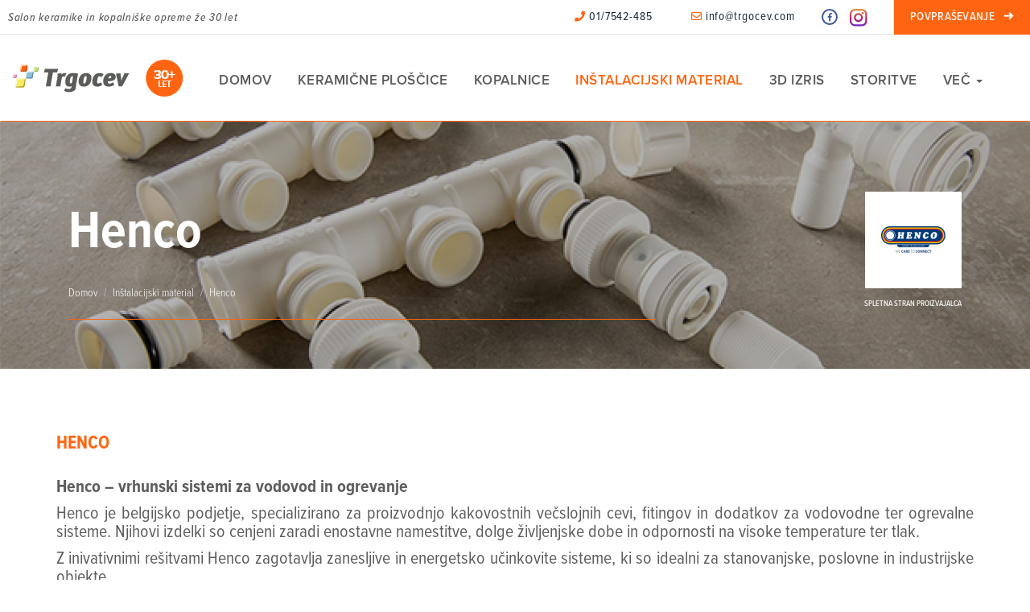

--- FILE ---
content_type: text/html; charset=utf-8
request_url: https://trgocev.si/sl/henco
body_size: 14495
content:
<!DOCTYPE html>
<html lang="sl" dir="ltr" prefix="content: http://purl.org/rss/1.0/modules/content/ dc: http://purl.org/dc/terms/ foaf: http://xmlns.com/foaf/0.1/ og: http://ogp.me/ns# rdfs: http://www.w3.org/2000/01/rdf-schema# sioc: http://rdfs.org/sioc/ns# sioct: http://rdfs.org/sioc/types# skos: http://www.w3.org/2004/02/skos/core# xsd: http://www.w3.org/2001/XMLSchema#">

  <head>
	<!-- Google Tag Manager -->
	<script>(function(w,d,s,l,i){w[l]=w[l]||[];w[l].push({'gtm.start':
	new Date().getTime(),event:'gtm.js'});var f=d.getElementsByTagName(s)[0],
	j=d.createElement(s),dl=l!='dataLayer'?'&l='+l:'';j.async=true;j.src=
	'https://www.googletagmanager.com/gtm.js?id='+i+dl;f.parentNode.insertBefore(j,f);
	})(window,document,'script','dataLayer','GTM-PQQ3TF8M');</script>
	<!-- End Google Tag Manager -->

    <link rel="profile" href="http://www.w3.org/1999/xhtml/vocab" />
    <meta name="viewport" content="width=device-width, initial-scale=1.0">
    <meta http-equiv="Content-Type" content="text/html; charset=utf-8" />
<meta about="/sl/stanje/novo" typeof="skos:Concept" property="rdfs:label skos:prefLabel" content="Novo" />
<link rel="shortcut icon" href="https://trgocev.si/sites/all/themes/cms_subtheme/favicon.ico" type="image/vnd.microsoft.icon" />
<meta name="description" content="Henco – vrhunski sistemi za vodovod in ogrevanje Henco je belgijsko podjetje, specializirano za proizvodnjo kakovostnih večslojnih cevi, fitingov in dodatkov za vodovodne ter ogrevalne sisteme. Njihovi izdelki so cenjeni zaradi enostavne namestitve, dolge življenjske dobe in odpornosti na visoke temperature ter tlak. Z inivativnimi rešitvami Henco zagotavlja zanesljive in" />
<meta name="keywords" content="trgocev,logatec,keramične ploščice,ploščice,sanitarna oprema,kopalniško pohištvo,dodatki,inštalacijski material,outlet,3d izris,prenova,opremljanje,prostor,salon keramike,kurjava,inštalacija,kakovost,Tem Čatež,Titan,SUPERGRES,Reflex,Rehau,Wilo,Airflow,Paulmann,Štern instalacije,Mariner,FAR,Aklimat,Alpro,Bial,Elbi,Henco,Korado,Lineabeta,Koop,Iotti,INDA,Ekom,Vaillant,VALENTINO BY CERAMICHE PIEMME,STUDIO D.O.C.,Seltron,NOVELLINI,Olympia Ceramica,PAUL CERAMICHE,Villeroy &amp; Boch,VITREX MOSAICI,Vogel &amp; Noot,Vortice,Mizarstvo Logar,LIV,DOM CERAMICHE,Ecofloor,FIMA Carlo Frattini,Danfoss,CERAMICHE PIEMME,Aco,Catalano,Ceramica Dolomite,GEBERIT,Geberit (KOLO) sanitarna oprema,Hansgrohe,Herz,Kolpasan,Grundfos,Grohe,Geberit sanitarna oprema,GIGACER,ABK" />
<meta name="generator" content="Drupal 7 (https://www.drupal.org)" />
<link rel="canonical" href="https://trgocev.si/sl/henco" />
<link rel="shortlink" href="https://trgocev.si/sl/node/228" />
    <title>Henco | Trgocev</title>
    <link rel="stylesheet" href="https://use.fontawesome.com/releases/v5.8.1/css/all.css" integrity="sha384-50oBUHEmvpQ+1lW4y57PTFmhCaXp0ML5d60M1M7uH2+nqUivzIebhndOJK28anvf" crossorigin="anonymous">
    <link type="text/css" rel="stylesheet" href="https://trgocev.si/sites/default/files/css/css_lQaZfjVpwP_oGNqdtWCSpJT1EMqXdMiU84ekLLxQnc4.css" media="all" />
<link type="text/css" rel="stylesheet" href="https://trgocev.si/sites/default/files/css/css_doHTFEdGwxwAuYP3soalBcqc_-PN8q_Sw19uwd1q9Ko.css" media="screen" />
<link type="text/css" rel="stylesheet" href="https://trgocev.si/sites/default/files/css/css_LjtAggr25nrqk0orCWFflEWRkHgBbtl38AUuffkZjDw.css" media="all" />
<link type="text/css" rel="stylesheet" href="https://trgocev.si/sites/default/files/css/css_0SIHoW6V5qi1xFlbj7sxEx_8v0ArO9_U2g4Fr_Yt2aE.css" media="all" />
<link type="text/css" rel="stylesheet" href="https://trgocev.si/sites/default/files/css/css_h3_oTFixx2MRq3GULA9HhbVBkHUuaUsC_s3JaxNTUFs.css" media="all" />
    <!-- HTML5 element support for IE6-8 -->
    <!--[if lt IE 9]>
	<script src="https://cdn.jsdelivr.net/html5shiv/3.7.3/html5shiv-printshiv.min.js"></script>
	<![endif]-->
    <script src="https://trgocev.si/sites/all/modules/jquery_update/replace/jquery/1.10/jquery.min.js?v=1.10.2"></script>
<script src="https://trgocev.si/misc/jquery-extend-3.4.0.js?v=1.10.2"></script>
<script src="https://trgocev.si/misc/jquery-html-prefilter-3.5.0-backport.js?v=1.10.2"></script>
<script src="https://trgocev.si/misc/jquery.once.js?v=1.2"></script>
<script src="https://trgocev.si/misc/drupal.js?t5zd2e"></script>
<script src="https://trgocev.si/sites/all/modules/jquery_update/replace/ui/ui/minified/jquery.ui.effect.min.js?v=1.10.2"></script>
<script src="https://trgocev.si/sites/all/modules/back_to_top/js/back_to_top.js?t5zd2e"></script>
<script src="https://trgocev.si/sites/default/files/languages/sl_MV84SnSqFWKlX0y2w5OxxxZZLJScNsWdB8grqGhsSEc.js?t5zd2e"></script>
<script src="https://trgocev.si/sites/all/libraries/colorbox/jquery.colorbox-min.js?t5zd2e"></script>
<script src="https://trgocev.si/sites/all/modules/colorbox/js/colorbox.js?t5zd2e"></script>
<script src="https://trgocev.si/sites/all/modules/colorbox/styles/default/colorbox_style.js?t5zd2e"></script>
<script src="https://trgocev.si/sites/all/themes/bootstrap/js/misc/_collapse.js?t5zd2e"></script>
<script src="https://trgocev.si/misc/form.js?t5zd2e"></script>
<script src="https://trgocev.si/sites/all/themes/cms_subtheme/bootstrap/js/affix.js?t5zd2e"></script>
<script src="https://trgocev.si/sites/all/themes/cms_subtheme/bootstrap/js/alert.js?t5zd2e"></script>
<script src="https://trgocev.si/sites/all/themes/cms_subtheme/bootstrap/js/button.js?t5zd2e"></script>
<script src="https://trgocev.si/sites/all/themes/cms_subtheme/bootstrap/js/carousel.js?t5zd2e"></script>
<script src="https://trgocev.si/sites/all/themes/cms_subtheme/bootstrap/js/collapse.js?t5zd2e"></script>
<script src="https://trgocev.si/sites/all/themes/cms_subtheme/bootstrap/js/dropdown.js?t5zd2e"></script>
<script src="https://trgocev.si/sites/all/themes/cms_subtheme/bootstrap/js/modal.js?t5zd2e"></script>
<script src="https://trgocev.si/sites/all/themes/cms_subtheme/bootstrap/js/tooltip.js?t5zd2e"></script>
<script src="https://trgocev.si/sites/all/themes/cms_subtheme/bootstrap/js/popover.js?t5zd2e"></script>
<script src="https://trgocev.si/sites/all/themes/cms_subtheme/bootstrap/js/scrollspy.js?t5zd2e"></script>
<script src="https://trgocev.si/sites/all/themes/cms_subtheme/bootstrap/js/tab.js?t5zd2e"></script>
<script src="https://trgocev.si/sites/all/themes/cms_subtheme/bootstrap/js/transition.js?t5zd2e"></script>
<script src="https://trgocev.si/sites/all/themes/cms_subtheme/lib/smartmenus/jquery.smartmenus.min.js?t5zd2e"></script>
<script src="https://trgocev.si/sites/all/themes/cms_subtheme/lib/jquery-match-height-master/dist/jquery.matchHeight-min.js?t5zd2e"></script>
<script src="https://trgocev.si/sites/all/themes/cms_subtheme/lib/sticky/jquery.sticky.js?t5zd2e"></script>
<script>jQuery.extend(Drupal.settings, {"basePath":"\/","pathPrefix":"sl\/","ajaxPageState":{"theme":"cms_subtheme","theme_token":"dS5r6k3FwcP7Ol_3_gExklceV0QMFhzWCyoqXBjK1zw","js":{"sites\/all\/libraries\/owlcarousel\/owl.carousel.min.js":1,"sites\/all\/modules\/owlcarousel\/includes\/js\/owlcarousel.settings.js":1,"sites\/all\/themes\/bootstrap\/js\/bootstrap.js":1,"sites\/all\/modules\/jquery_update\/replace\/jquery\/1.10\/jquery.min.js":1,"misc\/jquery-extend-3.4.0.js":1,"misc\/jquery-html-prefilter-3.5.0-backport.js":1,"misc\/jquery.once.js":1,"misc\/drupal.js":1,"sites\/all\/modules\/jquery_update\/replace\/ui\/ui\/minified\/jquery.ui.effect.min.js":1,"sites\/all\/modules\/back_to_top\/js\/back_to_top.js":1,"public:\/\/languages\/sl_MV84SnSqFWKlX0y2w5OxxxZZLJScNsWdB8grqGhsSEc.js":1,"sites\/all\/libraries\/colorbox\/jquery.colorbox-min.js":1,"sites\/all\/modules\/colorbox\/js\/colorbox.js":1,"sites\/all\/modules\/colorbox\/styles\/default\/colorbox_style.js":1,"sites\/all\/themes\/bootstrap\/js\/misc\/_collapse.js":1,"misc\/form.js":1,"sites\/all\/themes\/cms_subtheme\/bootstrap\/js\/affix.js":1,"sites\/all\/themes\/cms_subtheme\/bootstrap\/js\/alert.js":1,"sites\/all\/themes\/cms_subtheme\/bootstrap\/js\/button.js":1,"sites\/all\/themes\/cms_subtheme\/bootstrap\/js\/carousel.js":1,"sites\/all\/themes\/cms_subtheme\/bootstrap\/js\/collapse.js":1,"sites\/all\/themes\/cms_subtheme\/bootstrap\/js\/dropdown.js":1,"sites\/all\/themes\/cms_subtheme\/bootstrap\/js\/modal.js":1,"sites\/all\/themes\/cms_subtheme\/bootstrap\/js\/tooltip.js":1,"sites\/all\/themes\/cms_subtheme\/bootstrap\/js\/popover.js":1,"sites\/all\/themes\/cms_subtheme\/bootstrap\/js\/scrollspy.js":1,"sites\/all\/themes\/cms_subtheme\/bootstrap\/js\/tab.js":1,"sites\/all\/themes\/cms_subtheme\/bootstrap\/js\/transition.js":1,"sites\/all\/themes\/cms_subtheme\/lib\/smartmenus\/jquery.smartmenus.min.js":1,"sites\/all\/themes\/cms_subtheme\/lib\/jquery-match-height-master\/dist\/jquery.matchHeight-min.js":1,"sites\/all\/themes\/cms_subtheme\/lib\/sticky\/jquery.sticky.js":1},"css":{"modules\/system\/system.base.css":1,"sites\/all\/libraries\/owlcarousel\/assets\/owl.carousel.min.css":1,"sites\/all\/libraries\/owlcarousel\/assets\/owl.theme.default.min.css":1,"modules\/field\/theme\/field.css":1,"sites\/all\/modules\/footer_sitemap\/footer_sitemap.css":1,"modules\/node\/node.css":1,"sites\/all\/modules\/views\/css\/views.css":1,"sites\/all\/modules\/back_to_top\/css\/back_to_top_text.css":1,"sites\/all\/modules\/media\/modules\/media_wysiwyg\/css\/media_wysiwyg.base.css":1,"sites\/all\/modules\/colorbox\/styles\/default\/colorbox_style.css":1,"sites\/all\/modules\/ctools\/css\/ctools.css":1,"modules\/locale\/locale.css":1,"sites\/all\/modules\/bootstrap_grid\/assets\/css\/clear.css":1,"sites\/all\/themes\/cms_subtheme\/lib\/smartmenus\/css\/sm-core-css.css":1,"sites\/all\/themes\/cms_subtheme\/lib\/smartmenus\/css\/sm-clean\/sm-clean.css":1,"sites\/all\/themes\/cms_subtheme\/css\/style.css":1}},"colorbox":{"opacity":"0.85","current":"{current} of {total}","previous":"\u00ab Prev","next":"Next \u00bb","close":"Close","maxWidth":"98%","maxHeight":"98%","fixed":true,"mobiledetect":true,"mobiledevicewidth":"480px","specificPagesDefaultValue":"admin*\nimagebrowser*\nimg_assist*\nimce*\nnode\/add\/*\nnode\/*\/edit\nprint\/*\nprintpdf\/*\nsystem\/ajax\nsystem\/ajax\/*"},"better_exposed_filters":{"views":{"osnovi_podatki":{"displays":{"block_3":{"filters":[]},"block_5":{"filters":[]},"block_2":{"filters":[]}}},"slider":{"displays":{"block":{"filters":[]}}},"usmerjevalni_bloki":{"displays":{"block_1":{"filters":{"promote":{"required":true}}}}},"vstopna_stran":{"displays":{"block_3":{"filters":[]},"block_2":{"filters":[]}}},"banner_top":{"displays":{"block":{"filters":[]}}},"galerija_slik":{"displays":{"block":{"filters":[]}}},"podvsebine_menu":{"displays":{"block":{"filters":[]},"block_1":{"filters":[]}}},"reference":{"displays":{"block_2":{"filters":[]}}},"blagovne_znamke_taxonomy_view":{"displays":{"block_1":{"filters":[]}}}}},"owlcarousel":{"owl-carousel-block2":{"settings":{"items":1,"margin":0,"loop":true,"center":false,"mouseDrag":true,"touchDrag":true,"pullDrag":true,"freeDrag":false,"stagePadding":0,"merge":false,"mergeFit":true,"autoWidth":false,"startPosition":0,"urlHashListner":false,"nav":false,"navRewind":false,"navText":["prev","next"],"slideBy":1,"dots":true,"dotsEach":false,"dotsData":false,"lazyLoad":false,"lazyContent":false,"autoplay":true,"autoplayTimeout":5000,"autoplayHoverPause":true,"smartSpeed":250,"fluidSpeed":250,"autoplaySpeed":false,"navSpeed":false,"dotsSpeed":false,"dragEndSpeed":false,"callbacks":false,"responsiveRefreshRate":200,"responsiveClass":true,"video":false,"videoHeight":false,"videoWidth":false,"animateOut":false,"animateIn":false,"fallbackEasing":"swing","info":false,"nestedItemSelector":false,"itemElement":"div","stageElement":"div","navContainer":false,"dotsContainer":false,"responsive":[]},"views":{"ajax_pagination":null}},"owl-carousel-block-26":{"settings":{"items":1,"margin":30,"loop":false,"center":false,"mouseDrag":true,"touchDrag":true,"pullDrag":true,"freeDrag":false,"stagePadding":0,"merge":false,"mergeFit":true,"autoWidth":false,"startPosition":0,"urlHashListner":false,"nav":false,"navRewind":true,"navText":["prev","next"],"slideBy":1,"dots":true,"dotsEach":false,"dotsData":false,"lazyLoad":false,"lazyContent":false,"autoplay":false,"autoplayTimeout":5000,"autoplayHoverPause":false,"smartSpeed":250,"fluidSpeed":250,"autoplaySpeed":false,"navSpeed":false,"dotsSpeed":false,"dragEndSpeed":false,"callbacks":false,"responsiveRefreshRate":200,"responsiveClass":false,"video":false,"videoHeight":false,"videoWidth":false,"animateOut":false,"animateIn":false,"fallbackEasing":"swing","info":false,"nestedItemSelector":false,"itemElement":"div","stageElement":"div","navContainer":false,"dotsContainer":false,"responsive":{"480":{"items":1,"margin":30,"loop":false,"center":false,"mouseDrag":true,"touchDrag":true,"pullDrag":true,"freeDrag":false,"stagePadding":0,"merge":false,"mergeFit":true,"autoWidth":false,"startPosition":0,"urlHashListner":false,"nav":false,"navRewind":true,"navText":["prev","next"],"slideBy":1,"dots":false,"dotsEach":false,"dotsData":false,"lazyLoad":false,"lazyContent":false,"autoplay":false,"autoplayTimeout":5000,"autoplayHoverPause":false,"smartSpeed":250,"fluidSpeed":250,"autoplaySpeed":false,"navSpeed":false,"dotsSpeed":false,"dragEndSpeed":false,"callbacks":false,"responsiveRefreshRate":200,"responsiveClass":false,"video":false,"videoHeight":false,"videoWidth":false,"animateOut":false,"animateIn":false,"fallbackEasing":"swing","info":false,"nestedItemSelector":false,"itemElement":"div","stageElement":"div","navContainer":false,"dotsContainer":false},"767":{"items":2,"margin":30,"loop":false,"center":false,"mouseDrag":true,"touchDrag":true,"pullDrag":true,"freeDrag":false,"stagePadding":0,"merge":false,"mergeFit":true,"autoWidth":false,"startPosition":0,"urlHashListner":false,"nav":false,"navRewind":true,"navText":["prev","next"],"slideBy":1,"dots":false,"dotsEach":false,"dotsData":false,"lazyLoad":false,"lazyContent":false,"autoplay":false,"autoplayTimeout":5000,"autoplayHoverPause":false,"smartSpeed":250,"fluidSpeed":250,"autoplaySpeed":false,"navSpeed":false,"dotsSpeed":false,"dragEndSpeed":false,"callbacks":false,"responsiveRefreshRate":200,"responsiveClass":false,"video":false,"videoHeight":false,"videoWidth":false,"animateOut":false,"animateIn":false,"fallbackEasing":"swing","info":false,"nestedItemSelector":false,"itemElement":"div","stageElement":"div","navContainer":false,"dotsContainer":false},"991":{"items":4,"margin":30,"loop":false,"center":false,"mouseDrag":true,"touchDrag":true,"pullDrag":true,"freeDrag":false,"stagePadding":0,"merge":false,"mergeFit":true,"autoWidth":false,"startPosition":0,"urlHashListner":false,"nav":false,"navRewind":true,"navText":["prev","next"],"slideBy":1,"dots":false,"dotsEach":false,"dotsData":false,"lazyLoad":false,"lazyContent":false,"autoplay":false,"autoplayTimeout":5000,"autoplayHoverPause":false,"smartSpeed":250,"fluidSpeed":250,"autoplaySpeed":false,"navSpeed":false,"dotsSpeed":false,"dragEndSpeed":false,"callbacks":false,"responsiveRefreshRate":200,"responsiveClass":false,"video":false,"videoHeight":false,"videoWidth":false,"animateOut":false,"animateIn":false,"fallbackEasing":"swing","info":false,"nestedItemSelector":false,"itemElement":"div","stageElement":"div","navContainer":false,"dotsContainer":false}}},"views":{"ajax_pagination":null}},"owl-carousel-block-115":{"settings":{"items":1,"margin":0,"loop":false,"center":false,"mouseDrag":true,"touchDrag":true,"pullDrag":true,"freeDrag":false,"stagePadding":0,"merge":false,"mergeFit":true,"autoWidth":false,"startPosition":0,"urlHashListner":false,"nav":false,"navRewind":false,"navText":["prev","next"],"slideBy":1,"dots":false,"dotsEach":false,"dotsData":false,"lazyLoad":false,"lazyContent":false,"autoplay":true,"autoplayTimeout":5000,"autoplayHoverPause":false,"smartSpeed":250,"fluidSpeed":250,"autoplaySpeed":false,"navSpeed":false,"dotsSpeed":false,"dragEndSpeed":false,"callbacks":false,"responsiveRefreshRate":200,"responsiveClass":false,"video":false,"videoHeight":false,"videoWidth":false,"animateOut":false,"animateIn":false,"fallbackEasing":"swing","info":false,"nestedItemSelector":false,"itemElement":"div","stageElement":"div","navContainer":false,"dotsContainer":false,"responsive":{"1600":{"items":12,"margin":30,"loop":false,"center":false,"mouseDrag":true,"touchDrag":true,"pullDrag":true,"freeDrag":false,"stagePadding":0,"merge":false,"mergeFit":true,"autoWidth":false,"startPosition":0,"urlHashListner":false,"nav":false,"navRewind":true,"navText":["prev","next"],"slideBy":1,"dots":false,"dotsEach":false,"dotsData":false,"lazyLoad":false,"lazyContent":false,"autoplay":true,"autoplayTimeout":5000,"autoplayHoverPause":false,"smartSpeed":250,"fluidSpeed":250,"autoplaySpeed":false,"navSpeed":false,"dotsSpeed":false,"dragEndSpeed":false,"callbacks":false,"responsiveRefreshRate":200,"responsiveClass":false,"video":false,"videoHeight":false,"videoWidth":false,"animateOut":false,"animateIn":false,"fallbackEasing":"swing","info":false,"nestedItemSelector":false,"itemElement":"div","stageElement":"div","navContainer":false,"dotsContainer":false},"480":{"items":1,"margin":30,"loop":false,"center":false,"mouseDrag":true,"touchDrag":true,"pullDrag":true,"freeDrag":false,"stagePadding":0,"merge":false,"mergeFit":true,"autoWidth":false,"startPosition":0,"urlHashListner":false,"nav":false,"navRewind":false,"navText":["prev","next"],"slideBy":1,"dots":false,"dotsEach":false,"dotsData":false,"lazyLoad":false,"lazyContent":false,"autoplay":false,"autoplayTimeout":5000,"autoplayHoverPause":false,"smartSpeed":250,"fluidSpeed":250,"autoplaySpeed":false,"navSpeed":false,"dotsSpeed":false,"dragEndSpeed":false,"callbacks":false,"responsiveRefreshRate":200,"responsiveClass":false,"video":false,"videoHeight":false,"videoWidth":false,"animateOut":false,"animateIn":false,"fallbackEasing":"swing","info":false,"nestedItemSelector":false,"itemElement":"div","stageElement":"div","navContainer":false,"dotsContainer":false},"767":{"items":3,"margin":30,"loop":false,"center":false,"mouseDrag":true,"touchDrag":true,"pullDrag":true,"freeDrag":false,"stagePadding":0,"merge":false,"mergeFit":true,"autoWidth":false,"startPosition":0,"urlHashListner":false,"nav":false,"navRewind":false,"navText":["prev","next"],"slideBy":1,"dots":false,"dotsEach":false,"dotsData":false,"lazyLoad":false,"lazyContent":false,"autoplay":false,"autoplayTimeout":5000,"autoplayHoverPause":false,"smartSpeed":250,"fluidSpeed":250,"autoplaySpeed":false,"navSpeed":false,"dotsSpeed":false,"dragEndSpeed":false,"callbacks":false,"responsiveRefreshRate":200,"responsiveClass":false,"video":false,"videoHeight":false,"videoWidth":false,"animateOut":false,"animateIn":false,"fallbackEasing":"swing","info":false,"nestedItemSelector":false,"itemElement":"div","stageElement":"div","navContainer":false,"dotsContainer":false},"991":{"items":8,"margin":30,"loop":false,"center":false,"mouseDrag":true,"touchDrag":true,"pullDrag":true,"freeDrag":false,"stagePadding":0,"merge":false,"mergeFit":true,"autoWidth":false,"startPosition":0,"urlHashListner":false,"nav":false,"navRewind":false,"navText":["prev","next"],"slideBy":1,"dots":false,"dotsEach":false,"dotsData":false,"lazyLoad":false,"lazyContent":false,"autoplay":false,"autoplayTimeout":5000,"autoplayHoverPause":false,"smartSpeed":250,"fluidSpeed":250,"autoplaySpeed":false,"navSpeed":false,"dotsSpeed":false,"dragEndSpeed":false,"callbacks":false,"responsiveRefreshRate":200,"responsiveClass":false,"video":false,"videoHeight":false,"videoWidth":false,"animateOut":false,"animateIn":false,"fallbackEasing":"swing","info":false,"nestedItemSelector":false,"itemElement":"div","stageElement":"div","navContainer":false,"dotsContainer":false}}},"views":{"ajax_pagination":null}}},"back_to_top":{"back_to_top_button_trigger":"100","back_to_top_button_text":"","#attached":{"library":[["system","ui"]]}},"carpediem_cart":{"link":"https:\/\/trgocev.si"},"bootstrap":{"anchorsFix":"0","anchorsSmoothScrolling":"0","formHasError":1,"popoverEnabled":1,"popoverOptions":{"animation":1,"html":0,"placement":"right","selector":"","trigger":"click","triggerAutoclose":1,"title":"","content":"","delay":0,"container":"body"},"tooltipEnabled":1,"tooltipOptions":{"animation":1,"html":0,"placement":"auto left","selector":"","trigger":"hover focus","delay":0,"container":"body"}}});</script>

<!--
<link rel="stylesheet" type="text/css" href="//cdnjs.cloudflare.com/ajax/libs/cookieconsent2/3.1.0/cookieconsent.min.css" />
<script src="//cdnjs.cloudflare.com/ajax/libs/cookieconsent2/3.1.0/cookieconsent.min.js"></script>
<script>
  window.addEventListener("load", function() {
    window.cookieconsent.initialise({
      "palette": {
        "popup": {
          "background": "#000"
        },
        "button": {
          "background": "#f1d600"
        }
      },
      "content": {
        "message": "To spletno mesto uporablja piškotke, saj želimo s tem izboljšati vašo uporabniško izkušnjo. Z zaprtjem te pasice, s klikom na \"Sprejmi\" ali z nadaljnjim brskanjem po spletnem mestu se strinjate z uporabo piškotkov. Če želite izvedeti več o piškotkih, ",
        "dismiss": "Sprejmi",
        "link": "kliknite tukaj",
        "href": ""
      }
    })
  });
</script>
-->

    <link rel="stylesheet" href="https://cdnjs.cloudflare.com/ajax/libs/animate.css/3.7.2/animate.css" integrity="sha256-a2tobsqlbgLsWs7ZVUGgP5IvWZsx8bTNQpzsqCSm5mk=" crossorigin="anonymous" />
  </head>
  <body class="html not-front not-logged-in no-sidebars page-node page-node- page-node-228 node-type-kategorija i18n-sl">
	<!-- Google Tag Manager (noscript) -->
	<noscript><iframe src="https://www.googletagmanager.com/ns.html?id=GTM-PQQ3TF8M"
	height="0" width="0" style="display:none;visibility:hidden"></iframe></noscript>
	<!-- End Google Tag Manager (noscript) -->
    <div id="skip-link">
      <a href="#main-content" class="element-invisible element-focusable">Skip to main content</a>
    </div>
        <div class="cr-info1">
	<div class="cleafix">
    	              <div class="region region-glava">
    <section id="block-views-osnovi-podatki-block-3" class="block block-views clearfix">

      
  <div class="view view-osnovi-podatki view-id-osnovi_podatki view-display-id-block_3 view-dom-id-ec3f4dd754fe6e535599eba480ba7603">
        
  
  
      <div class="view-content">
        <div class="views-row views-row-1 views-row-odd views-row-first views-row-last">
      
          <div class="clearfix views-fieldset" data-module="views_fieldsets">
            <div class="cr-info1-inner-wrap views-fieldset" data-module="views_fieldsets">
            <div class="social-wrap views-fieldset" data-module="views_fieldsets">
            <div class="views-field views-field-title"><span class="field-content">Salon keramike in kopalniške opreme že 30 let</span></div>      </div>

                <div class="podatki-wrap views-fieldset" data-module="views_fieldsets">
            <div class="views-field views-field-field-primarni-telefon"><div class="field-content"><a href="tel:01/7542-485" target="_blank"><i class="fas fa-phone"></i> 01/7542-485</a></div></div>                <div class="views-field views-field-field-email-naslov"><div class="field-content"><a href="mailto:info@trgocev.com" target="_blank"><i class="far fa-envelope"></i> info@trgocev.com</a></div></div>                <div class="views-field views-field-field-facebook"><div class="field-content"><a href="https://www.facebook.com/Trgocev/" target="_blank"><span class="circle"><i class="fab fa-facebook-f"></i></span></a></div></div>                <div class="views-field views-field-field-instagram"><div class="field-content">
    <a href="https://www.instagram.com/trgocev/" target="_blank">
	    <img src="/sites/all/themes/cms_subtheme/images/icon-insta.png" class="img-responsive">
    </a>
    </div></div>                <div class="views-field views-field-path"><span class="field-content"><a href="/sl/kontakt">Povpraševanje</a></span></div>      </div>

      </div>

      </div>

    </div>
    </div>
  
  
  
  
  
  
</div>
</section>
  </div>
        	</div>
</div>

<header id="navbar" role="banner" class="navbar">
	<div class="container-fluid">
		<div class="row">
			<div class="navbar-header">
				<div class="left-cont">
									  <div class="region region-glava-mobile">
    <section id="block-views-osnovi-podatki-block-5" class="block block-views cr-info1-mini clearfix">

      
  <div class="view view-osnovi-podatki view-id-osnovi_podatki view-display-id-block_5 view-dom-id-56df41fecfa49e03f4bf798c08c17a6b">
        
  
  
      <div class="view-content">
        <div class="views-row views-row-1 views-row-odd views-row-first views-row-last">
      
          <div class="clearfix views-fieldset" data-module="views_fieldsets">
            <div class="podatki-wrap clearfix views-fieldset" data-module="views_fieldsets">
            <div class="views-field views-field-field-primarni-telefon"><div class="field-content"><a href="tel:01/7542-485" target="_blank"><i class="fas fa-phone"></i></a></div></div>                <div class="views-field views-field-field-email-naslov"><div class="field-content"><a href="mailto:info@trgocev.com" target="_blank"><i class="far fa-envelope"></i></a></div></div>      </div>

      </div>

    </div>
    </div>
  
  
  
  
  
  
</div>
</section>
  </div>
								</div>

							<div class="mid-cont">
					<a class="logo navbar-btn pull-left" href="/sl" title="Domov">
						<img src="https://trgocev.si/sites/all/themes/cms_subtheme/logo.png" alt="Domov" class="img-responsive"/>
					</a>
				</div>
			
				<div class="right-cont">
					<button type="button" class="navbar-toggle collapsed" data-toggle="collapse" data-target=".navbar-collapse">
						<span class="sr-only">Toggle navigation</span>
						<span class="icon-bar top-bar"></span>
						<span class="icon-bar middle-bar"></span>
						<span class="icon-bar bottom-bar"></span>
					</button>
				</div>
			</div>

							<div class="navbar-collapse collapse">
					<nav role="navigation">
												  <div class="region region-navigation">
    <section id="block-language-switcher-fallback-language-switcher-fallback" class="block block-language-switcher-fallback language-switch-block clearfix">

      
  <ul class="language-switcher-locale-url"><li class="sl first active"><a href="/sl/henco" class="language-link active" xml:lang="sl">sl</a></li>
<li class="en last"><a href="/en/node/228" class="language-link" xml:lang="en">en</a></li>
</ul>
</section>
<section id="block-menu-block-1" class="block block-menu-block mainmenu-wrapper clearfix">

      
  <div class="menu-block-wrapper menu-block-1 menu-name-main-menu parent-mlid-0 menu-level-1">
  <div id="main-nav">
<ul id="mainmenu-container-desktop" class="sm sm-clean"><li class="first leaf menu-mlid-218"><a href="/sl">Domov</a></li>
<li class="expanded menu-mlid-890"><a href="/sl/keramicne-ploscice">Keramične ploščice</a><ul class=""><li class="first leaf has-children menu-mlid-901"><a href="/sl/ceramiche-supergres">Ceramiche Supergres</a></li>
<li class="leaf has-children menu-mlid-1637"><a href="/sl/ragno">RAGNO</a></li>
<li class="leaf has-children menu-mlid-1069"><a href="/sl/ceramiche-piemme">Ceramiche Piemme</a></li>
<li class="leaf has-children menu-mlid-900"><a href="/sl/dom-ceramiche">Dom Ceramiche</a></li>
<li class="leaf has-children menu-mlid-1555"><a href="/sl/due-g">Due G</a></li>
<li class="leaf has-children menu-mlid-930"><a href="/sl/gigacer">Gigacer</a></li>
<li class="leaf has-children menu-mlid-1385"><a href="/sl/italgraniti">Italgraniti</a></li>
<li class="leaf has-children menu-mlid-931"><a href="/sl/mariner">Mariner</a></li>
<li class="leaf has-children menu-mlid-989"><a href="/sl/paul-ceramiche">Paul Ceramiche</a></li>
<li class="leaf has-children menu-mlid-1463"><a href="/sl/vitrex-mosaici">Vitrex mosaici</a></li>
<li class="last leaf has-children menu-mlid-1541"><a href="/sl/marca-corona">Marca Corona</a></li>
</ul></li>
<li class="expanded menu-mlid-887"><a href="/sl/kopalnice">Kopalnice</a><ul class=""><li class="first leaf has-children menu-mlid-895"><a href="/sl/armature">Armature</a></li>
<li class="leaf has-children menu-mlid-893"><a href="/sl/kopalnisko-pohistvo">Kopalniško pohištvo</a></li>
<li class="leaf has-children menu-mlid-888"><a href="/sl/sanitarna-keramika">Sanitarna keramika</a></li>
<li class="leaf has-children menu-mlid-896"><a href="/sl/talne-kanalete">Talne kanalete</a></li>
<li class="leaf has-children menu-mlid-894"><a href="/sl/tus-kabine">Tuš kabine</a></li>
<li class="leaf has-children menu-mlid-1066"><a href="/sl/kopalne-kadi">Kopalne kadi</a></li>
<li class="leaf has-children menu-mlid-1068"><a href="/sl/kopalniski-dodatki">Kopalniški dodatki</a></li>
<li class="last leaf has-children menu-mlid-1067"><a href="/sl/tus-kadi">Tuš kadi</a></li>
</ul></li>
<li class="expanded active-trail menu-mlid-891 active"><a href="/sl/instalacijski-material" class="active-trail">Inštalacijski material</a><ul class=""><li class="first leaf has-children menu-mlid-1062"><a href="/sl/airflow">Airflow</a></li>
<li class="leaf has-children menu-mlid-1061"><a href="/sl/aklimat">Aklimat</a></li>
<li class="leaf menu-mlid-1055"><a href="/sl/alpro">Alpro</a></li>
<li class="leaf has-children menu-mlid-1060"><a href="/sl/bial">Bial</a></li>
<li class="leaf menu-mlid-952"><a href="/sl/ctc-toplotne-crpalke">CTC toplotne črpalke</a></li>
<li class="leaf menu-mlid-1052"><a href="/sl/danfoss">Danfoss</a></li>
<li class="leaf menu-mlid-1048"><a href="/sl/ekom">Ekom</a></li>
<li class="leaf menu-mlid-1063"><a href="/sl/elbi">Elbi</a></li>
<li class="leaf menu-mlid-1051"><a href="/sl/far">FAR</a></li>
<li class="leaf menu-mlid-946"><a href="/sl/geberit-0">Geberit</a></li>
<li class="leaf menu-mlid-1053"><a href="/sl/grundfos">Grundfos</a></li>
<li class="leaf active-trail active menu-mlid-1047 active"><a href="/sl/henco" class="active-trail active">Henco</a></li>
<li class="leaf has-children menu-mlid-1056"><a href="/sl/herz">Herz</a></li>
<li class="leaf menu-mlid-1058"><a href="/sl/koop">Koop</a></li>
<li class="leaf has-children menu-mlid-948"><a href="/sl/korado">Korado</a></li>
<li class="leaf menu-mlid-1059"><a href="/sl/paulmann">Paulmann</a></li>
<li class="leaf menu-mlid-1064"><a href="/sl/reflex">Reflex</a></li>
<li class="leaf menu-mlid-1054"><a href="/sl/rehau">Rehau</a></li>
<li class="leaf has-children menu-mlid-1057"><a href="/sl/tem-catez">Tem Čatež</a></li>
<li class="leaf menu-mlid-1049"><a href="/sl/titan">Titan</a></li>
<li class="leaf menu-mlid-947"><a href="/sl/vaillant">Vaillant</a></li>
<li class="leaf menu-mlid-949"><a href="/sl/vogel-noot">Vogel &amp; Noot</a></li>
<li class="last leaf menu-mlid-1050"><a href="/sl/wilo">Wilo</a></li>
</ul></li>
<li class="leaf menu-mlid-897"><a href="/sl/3d-izris-0">3D izris</a></li>
<li class="leaf menu-mlid-892"><a href="/sl/storitve">Storitve</a></li>
<li class="expanded menu-mlid-921"><a href="/sl/aktualno">Aktualno</a><ul class=""><li class="first last leaf menu-mlid-1513"><a href="/sl/novo-v-ponudbi-arbi-arredobagno">Novo v ponudbi: kopalniško pohištvo Arbi</a></li>
</ul></li>
<li class="leaf menu-mlid-1587"><a href="/sl/akcije-odprodaja-eksponatov">Akcije</a></li>
<li class="expanded menu-mlid-1261"><a href="/sl/o-podjetju">Podjetje</a><ul class=""><li class="first leaf menu-mlid-898"><a href="/sl/o-podjetju">O podjetju</a></li>
<li class="leaf menu-mlid-1258"><a href="/sl/kontakti">Kontakti</a></li>
<li class="leaf menu-mlid-1259"><a href="/sl/vizitka">Vizitka</a></li>
<li class="last leaf menu-mlid-1260"><a href="/sl/kako-do-nas">Kako do nas</a></li>
</ul></li>
<li class="last leaf menu-mlid-884"><a href="/sl/kontakt">Kontakt</a></li>
</ul></div></div>

</section>
  </div>
											</nav>
				</div>
					</div>
	</div>
</header>

	<div class="banner-subpage">
		<div class="container-fluid">
			  <div class="region region-banner-subpage">
    <section id="block-views-banner-top-block" class="block block-views clearfix">

        <h2 class="block-title">Banner Top</h2>
    
  <div class="view view-banner-top view-id-banner_top view-display-id-block view-dom-id-8322f678eb92a78b33a7f69b3a4f78f1">
        
  
  
      <div class="view-content">
        <div class="views-row views-row-1 views-row-odd views-row-first views-row-last">
      
  <div class="views-field views-field-field-banner-top">        <div class="field-content"><img typeof="foaf:Image" class="img-responsive" src="https://trgocev.si/sites/default/files/styles/banner_top/public/trgocev-instalacijski-material-henco-844.jpg?itok=6M52oPY2" width="1920" height="460" alt="" /></div>  </div>  </div>
    </div>
  
  
  
  
  
  
</div>
</section>
  </div>
				<div class="container podnaslovi">
													<h1 class="subpage col-sm-10">Henco</h1>
																	<img src="https://trgocev.si/sites/default/files/styles/blagovne_footer/public/henco_logo.png?itok=Y8gKLJCK" class="brand-right col-sm-2 img-responsive"/>
									<div class="breadcrumbs-wrap col-sm-8">
					<ol class="breadcrumb"><li><a href="/sl">Domov</a></li>
<li><a href="/sl/instalacijski-material" class="active-trail">Inštalacijski material</a></li>
<li class="active">Henco</li>
</ol>				</div>
									<a class="url-znamke col-sm-4" target="_blank" href="https://www.henco.be/en">Spletna stran proizvajalca</a>
									
			
			
			</div>
		</div>
	</div>	
		<div class="main-container container">
		<header role="banner" id="page-header">
          
          		</header> <!-- /#page-header -->

		<div class="row">

          
			<section class="col-sm-12">
              				<a id="main-content"></a>
                                                                                                      <div class="region region-content">
    <section id="block-system-main" class="block block-system clearfix">

      
  <article id="node-228" class="node node-kategorija clearfix" about="/sl/henco" typeof="sioc:Item foaf:Document">
    <header>
            <span property="dc:title" content="Henco" class="rdf-meta element-hidden"></span>      </header>
    <div class="field field-name-field-podnaslov field-type-text field-label-hidden"><div class="field-items"><div class="field-item even">Henco</div></div></div><div class="field field-name-field-uvodni-opis field-type-text-long field-label-hidden"><div class="field-items"><div class="field-item even"><p style="text-align:justify"><b>Henco – vrhunski sistemi za vodovod in ogrevanje</b></p>
<p style="text-align:justify">Henco je belgijsko podjetje, specializirano za proizvodnjo kakovostnih večslojnih cevi, fitingov in dodatkov za vodovodne ter ogrevalne sisteme. Njihovi izdelki so cenjeni zaradi enostavne namestitve, dolge življenjske dobe in odpornosti na visoke temperature ter tlak.</p>
<p style="text-align:justify">Z inivativnimi rešitvami Henco zagotavlja zanesljive in energetsko učinkovite sisteme, ki so idealni za stanovanjske, poslovne in industrijske objekte.</p>
</div></div></div><div class="field field-name-field-blagovna-znamka field-type-taxonomy-term-reference field-label-hidden"><div class="field-items"><div class="field-item even">Henco</div></div></div>    </article>

</section>
  </div>
			</section>

          
		</div>
	</div>



<div id="nespreglejte">
	<div class="container-fluid maxw">
				  <div class="region region-nespreglejte">
    <section id="block-views-reference-block-2" class="block block-views blok-nespreglejte clearfix">

      
  <div class="view view-reference view-id-reference view-display-id-block_2 view-dom-id-3eab180ab43f257c48c4623c145210d6">
            <div class="view-header">
      <div class="container-fluid">
<div class="row">
	<div class="col-sm-6 col-sm-offset-3">
                 <h4>
			Ne spreglejte
		</h4>
		<h3>
			Najboljše ponudbe
		</h3>
	</div>
</div>
</div>    </div>
  
  
  
      <div class="view-content">
      <div id="owl-carousel-block-26" class="owl-carousel owl-theme owlcarousel-settings-zadnji-projekti"><div class="item-0 item-odd">  
  <div class="views-field views-field-field-image">        <div class="field-content"><a href="/sl/izdelek/gracy"><img typeof="foaf:Image" class="img-responsive" src="https://trgocev.si/sites/default/files/styles/usmerjevalni_block_4_770x500/public/trgocev-gracy-2979.jpg?itok=1EOR8Er5" width="770" height="500" alt="" /></a></div>  </div>  
  <div class="views-field views-field-field-stanje-izdelka">        <div class="field-content"><div id="taxonomy-term-10" class="taxonomy-term vocabulary-stanje">

      <h2><a href="/sl/stanje/novo">Novo</a></h2>
  
  <div class="content">
    <div class="field field-name-field-slika field-type-image field-label-hidden"><div class="field-items"><div class="field-item even"><img typeof="foaf:Image" class="img-responsive" src="https://trgocev.si/sites/default/files/novo.png" width="64" height="23" alt="" /></div></div></div>  </div>

</div>
</div>  </div>  
  <div class="views-field views-field-field-podnaslov">        <div class="field-content"></div>  </div>  
  <div class="views-field views-field-path">        <span class="field-content"><a href="/sl/izdelek/gracy" class="c-btn1">Preberi več</a></span>  </div></div><div class="item-1 item-even">  
  <div class="views-field views-field-field-image">        <div class="field-content"><a href="/sl/izdelek/inx"><img typeof="foaf:Image" class="img-responsive" src="https://trgocev.si/sites/default/files/styles/usmerjevalni_block_4_770x500/public/trgocev-inx-2966.jpg?itok=KrJLpqoX" width="770" height="500" alt="" /></a></div>  </div>  
  <div class="views-field views-field-field-stanje-izdelka">        <div class="field-content"><div id="taxonomy-term-10" class="taxonomy-term vocabulary-stanje">

      <h2><a href="/sl/stanje/novo">Novo</a></h2>
  
  <div class="content">
    <div class="field field-name-field-slika field-type-image field-label-hidden"><div class="field-items"><div class="field-item even"><img typeof="foaf:Image" class="img-responsive" src="https://trgocev.si/sites/default/files/novo.png" width="64" height="23" alt="" /></div></div></div>  </div>

</div>
</div>  </div>  
  <div class="views-field views-field-field-podnaslov">        <div class="field-content"></div>  </div>  
  <div class="views-field views-field-path">        <span class="field-content"><a href="/sl/izdelek/inx" class="c-btn1">Preberi več</a></span>  </div></div><div class="item-2 item-odd">  
  <div class="views-field views-field-field-image">        <div class="field-content"><a href="/sl/izdelek/bricksy"><img typeof="foaf:Image" class="img-responsive" src="https://trgocev.si/sites/default/files/styles/usmerjevalni_block_4_770x500/public/trgocev-bricksy-2957.jpg?itok=uz3ybj5k" width="770" height="500" alt="" /></a></div>  </div>  
  <div class="views-field views-field-field-stanje-izdelka">        <div class="field-content"><div id="taxonomy-term-10" class="taxonomy-term vocabulary-stanje">

      <h2><a href="/sl/stanje/novo">Novo</a></h2>
  
  <div class="content">
    <div class="field field-name-field-slika field-type-image field-label-hidden"><div class="field-items"><div class="field-item even"><img typeof="foaf:Image" class="img-responsive" src="https://trgocev.si/sites/default/files/novo.png" width="64" height="23" alt="" /></div></div></div>  </div>

</div>
</div>  </div>  
  <div class="views-field views-field-field-podnaslov">        <div class="field-content"></div>  </div>  
  <div class="views-field views-field-path">        <span class="field-content"><a href="/sl/izdelek/bricksy" class="c-btn1">Preberi več</a></span>  </div></div><div class="item-3 item-even">  
  <div class="views-field views-field-field-image">        <div class="field-content"><a href="/sl/izdelek/menhir"><img typeof="foaf:Image" class="img-responsive" src="https://trgocev.si/sites/default/files/styles/usmerjevalni_block_4_770x500/public/trgocev-menhir-2840.jpg?itok=BkxSyWbu" width="770" height="500" alt="" /></a></div>  </div>  
  <div class="views-field views-field-field-stanje-izdelka">        <div class="field-content"><div id="taxonomy-term-10" class="taxonomy-term vocabulary-stanje">

      <h2><a href="/sl/stanje/novo">Novo</a></h2>
  
  <div class="content">
    <div class="field field-name-field-slika field-type-image field-label-hidden"><div class="field-items"><div class="field-item even"><img typeof="foaf:Image" class="img-responsive" src="https://trgocev.si/sites/default/files/novo.png" width="64" height="23" alt="" /></div></div></div>  </div>

</div>
</div>  </div>  
  <div class="views-field views-field-field-podnaslov">        <div class="field-content"></div>  </div>  
  <div class="views-field views-field-path">        <span class="field-content"><a href="/sl/izdelek/menhir" class="c-btn1">Preberi več</a></span>  </div></div><div class="item-4 item-odd">  
  <div class="views-field views-field-field-image">        <div class="field-content"><a href="/sl/izdelek/kave"><img typeof="foaf:Image" class="img-responsive" src="https://trgocev.si/sites/default/files/styles/usmerjevalni_block_4_770x500/public/trgocev-keramicne-ploscice-ceramiche-supergres-kave-2830.jpg?itok=SWaIWL7M" width="770" height="500" alt="" /></a></div>  </div>  
  <div class="views-field views-field-field-stanje-izdelka">        <div class="field-content"><div id="taxonomy-term-10" class="taxonomy-term vocabulary-stanje">

      <h2><a href="/sl/stanje/novo">Novo</a></h2>
  
  <div class="content">
    <div class="field field-name-field-slika field-type-image field-label-hidden"><div class="field-items"><div class="field-item even"><img typeof="foaf:Image" class="img-responsive" src="https://trgocev.si/sites/default/files/novo.png" width="64" height="23" alt="" /></div></div></div>  </div>

</div>
</div>  </div>  
  <div class="views-field views-field-field-podnaslov">        <div class="field-content"></div>  </div>  
  <div class="views-field views-field-path">        <span class="field-content"><a href="/sl/izdelek/kave" class="c-btn1">Preberi več</a></span>  </div></div><div class="item-5 item-even">  
  <div class="views-field views-field-field-image">        <div class="field-content"><a href="/sl/izdelek/home-plus"><img typeof="foaf:Image" class="img-responsive" src="https://trgocev.si/sites/default/files/styles/usmerjevalni_block_4_770x500/public/trgocev-kopalnice-kopalnisko-pohistvo-arbi-arredobagno-home-plus-2706.jpg?itok=0LcyIbKE" width="770" height="500" alt="" /></a></div>  </div>  
  <div class="views-field views-field-field-stanje-izdelka">        <div class="field-content"></div>  </div>  
  <div class="views-field views-field-field-podnaslov">        <div class="field-content"></div>  </div>  
  <div class="views-field views-field-path">        <span class="field-content"><a href="/sl/izdelek/home-plus" class="c-btn1">Preberi več</a></span>  </div></div><div class="item-6 item-odd">  
  <div class="views-field views-field-field-image">        <div class="field-content"><a href="/sl/izdelek/luxor"><img typeof="foaf:Image" class="img-responsive" src="https://trgocev.si/sites/default/files/styles/usmerjevalni_block_4_770x500/public/trgocev-luxor-2629.jpg?itok=GKvRLSkN" width="770" height="500" alt="" /></a></div>  </div>  
  <div class="views-field views-field-field-stanje-izdelka">        <div class="field-content"></div>  </div>  
  <div class="views-field views-field-field-podnaslov">        <div class="field-content"></div>  </div>  
  <div class="views-field views-field-path">        <span class="field-content"><a href="/sl/izdelek/luxor" class="c-btn1">Preberi več</a></span>  </div></div><div class="item-7 item-even">  
  <div class="views-field views-field-field-image">        <div class="field-content"><a href="/sl/izdelek/master"><img typeof="foaf:Image" class="img-responsive" src="https://trgocev.si/sites/default/files/styles/usmerjevalni_block_4_770x500/public/trgocev-master-2616.jpg?itok=FxVNbK67" width="770" height="500" alt="" /></a></div>  </div>  
  <div class="views-field views-field-field-stanje-izdelka">        <div class="field-content"><div id="taxonomy-term-10" class="taxonomy-term vocabulary-stanje">

      <h2><a href="/sl/stanje/novo">Novo</a></h2>
  
  <div class="content">
    <div class="field field-name-field-slika field-type-image field-label-hidden"><div class="field-items"><div class="field-item even"><img typeof="foaf:Image" class="img-responsive" src="https://trgocev.si/sites/default/files/novo.png" width="64" height="23" alt="" /></div></div></div>  </div>

</div>
</div>  </div>  
  <div class="views-field views-field-field-podnaslov">        <div class="field-content"></div>  </div>  
  <div class="views-field views-field-path">        <span class="field-content"><a href="/sl/izdelek/master" class="c-btn1">Preberi več</a></span>  </div></div><div class="item-8 item-odd">  
  <div class="views-field views-field-field-image">        <div class="field-content"><a href="/sl/izdelek/format-venice"><img typeof="foaf:Image" class="img-responsive" src="https://trgocev.si/sites/default/files/styles/usmerjevalni_block_4_770x500/public/trgocev-kopalnice-tus-kadi-format-composite-design-format-venice-2596.jpeg?itok=pIDrUrm3" width="770" height="500" alt="" /></a></div>  </div>  
  <div class="views-field views-field-field-stanje-izdelka">        <div class="field-content"><div id="taxonomy-term-10" class="taxonomy-term vocabulary-stanje">

      <h2><a href="/sl/stanje/novo">Novo</a></h2>
  
  <div class="content">
    <div class="field field-name-field-slika field-type-image field-label-hidden"><div class="field-items"><div class="field-item even"><img typeof="foaf:Image" class="img-responsive" src="https://trgocev.si/sites/default/files/novo.png" width="64" height="23" alt="" /></div></div></div>  </div>

</div>
</div>  </div>  
  <div class="views-field views-field-field-podnaslov">        <div class="field-content"></div>  </div>  
  <div class="views-field views-field-path">        <span class="field-content"><a href="/sl/izdelek/format-venice" class="c-btn1">Preberi več</a></span>  </div></div><div class="item-9 item-even">  
  <div class="views-field views-field-field-image">        <div class="field-content"><a href="/sl/izdelek/urbanica"><img typeof="foaf:Image" class="img-responsive" src="https://trgocev.si/sites/default/files/styles/usmerjevalni_block_4_770x500/public/trgocev-urbanica-2577.jpg?itok=MN8O-WdI" width="770" height="500" alt="" /></a></div>  </div>  
  <div class="views-field views-field-field-stanje-izdelka">        <div class="field-content"><div id="taxonomy-term-10" class="taxonomy-term vocabulary-stanje">

      <h2><a href="/sl/stanje/novo">Novo</a></h2>
  
  <div class="content">
    <div class="field field-name-field-slika field-type-image field-label-hidden"><div class="field-items"><div class="field-item even"><img typeof="foaf:Image" class="img-responsive" src="https://trgocev.si/sites/default/files/novo.png" width="64" height="23" alt="" /></div></div></div>  </div>

</div>
</div>  </div>  
  <div class="views-field views-field-field-podnaslov">        <div class="field-content"></div>  </div>  
  <div class="views-field views-field-path">        <span class="field-content"><a href="/sl/izdelek/urbanica" class="c-btn1">Preberi več</a></span>  </div></div><div class="item-10 item-odd">  
  <div class="views-field views-field-field-image">        <div class="field-content"><a href="/sl/izdelek/colovers-0"><img typeof="foaf:Image" class="img-responsive" src="https://trgocev.si/sites/default/files/styles/usmerjevalni_block_4_770x500/public/trgocev-keramicne-ploscice-ceramiche-supergres-colovers-2553.jpg?itok=qG_UQsIF" width="770" height="500" alt="" /></a></div>  </div>  
  <div class="views-field views-field-field-stanje-izdelka">        <div class="field-content"><div id="taxonomy-term-10" class="taxonomy-term vocabulary-stanje">

      <h2><a href="/sl/stanje/novo">Novo</a></h2>
  
  <div class="content">
    <div class="field field-name-field-slika field-type-image field-label-hidden"><div class="field-items"><div class="field-item even"><img typeof="foaf:Image" class="img-responsive" src="https://trgocev.si/sites/default/files/novo.png" width="64" height="23" alt="" /></div></div></div>  </div>

</div>
</div>  </div>  
  <div class="views-field views-field-field-podnaslov">        <div class="field-content"></div>  </div>  
  <div class="views-field views-field-path">        <span class="field-content"><a href="/sl/izdelek/colovers-0" class="c-btn1">Preberi več</a></span>  </div></div><div class="item-11 item-even">  
  <div class="views-field views-field-field-image">        <div class="field-content"><a href="/sl/izdelek/irony"><img typeof="foaf:Image" class="img-responsive" src="https://trgocev.si/sites/default/files/styles/usmerjevalni_block_4_770x500/public/trgocev-keramicne-ploscice-ceramiche-supergres-irony-2545.jpg?itok=qa24kmRp" width="770" height="500" alt="" /></a></div>  </div>  
  <div class="views-field views-field-field-stanje-izdelka">        <div class="field-content"><div id="taxonomy-term-10" class="taxonomy-term vocabulary-stanje">

      <h2><a href="/sl/stanje/novo">Novo</a></h2>
  
  <div class="content">
    <div class="field field-name-field-slika field-type-image field-label-hidden"><div class="field-items"><div class="field-item even"><img typeof="foaf:Image" class="img-responsive" src="https://trgocev.si/sites/default/files/novo.png" width="64" height="23" alt="" /></div></div></div>  </div>

</div>
</div>  </div>  
  <div class="views-field views-field-field-podnaslov">        <div class="field-content"></div>  </div>  
  <div class="views-field views-field-path">        <span class="field-content"><a href="/sl/izdelek/irony" class="c-btn1">Preberi več</a></span>  </div></div><div class="item-12 item-odd">  
  <div class="views-field views-field-field-image">        <div class="field-content"><a href="/sl/izdelek/whisper"><img typeof="foaf:Image" class="img-responsive" src="https://trgocev.si/sites/default/files/styles/usmerjevalni_block_4_770x500/public/trgocev-keramicne-ploscice-ceramiche-supergres-whisper-2537.jpg?itok=DGLU6vY1" width="770" height="500" alt="" /></a></div>  </div>  
  <div class="views-field views-field-field-stanje-izdelka">        <div class="field-content"><div id="taxonomy-term-10" class="taxonomy-term vocabulary-stanje">

      <h2><a href="/sl/stanje/novo">Novo</a></h2>
  
  <div class="content">
    <div class="field field-name-field-slika field-type-image field-label-hidden"><div class="field-items"><div class="field-item even"><img typeof="foaf:Image" class="img-responsive" src="https://trgocev.si/sites/default/files/novo.png" width="64" height="23" alt="" /></div></div></div>  </div>

</div>
</div>  </div>  
  <div class="views-field views-field-field-podnaslov">        <div class="field-content"></div>  </div>  
  <div class="views-field views-field-path">        <span class="field-content"><a href="/sl/izdelek/whisper" class="c-btn1">Preberi več</a></span>  </div></div><div class="item-13 item-even">  
  <div class="views-field views-field-field-image">        <div class="field-content"><a href="/sl/izdelek/miniature-fuoco"><img typeof="foaf:Image" class="img-responsive" src="https://trgocev.si/sites/default/files/styles/usmerjevalni_block_4_770x500/public/trgocev-keramicne-ploscice-marca-corona-miniature-fuoco-2380.jpg?itok=vSazChpW" width="770" height="500" alt="" /></a></div>  </div>  
  <div class="views-field views-field-field-stanje-izdelka">        <div class="field-content"></div>  </div>  
  <div class="views-field views-field-field-podnaslov">        <div class="field-content"></div>  </div>  
  <div class="views-field views-field-path">        <span class="field-content"><a href="/sl/izdelek/miniature-fuoco" class="c-btn1">Preberi več</a></span>  </div></div><div class="item-14 item-odd">  
  <div class="views-field views-field-field-image">        <div class="field-content"><a href="/sl/izdelek/miniature-fregio"><img typeof="foaf:Image" class="img-responsive" src="https://trgocev.si/sites/default/files/styles/usmerjevalni_block_4_770x500/public/trgocev-keramicne-ploscice-marca-corona-miniature-fregio-2365.jpg?itok=TAMLnOm4" width="770" height="500" alt="" /></a></div>  </div>  
  <div class="views-field views-field-field-stanje-izdelka">        <div class="field-content"><div id="taxonomy-term-10" class="taxonomy-term vocabulary-stanje">

      <h2><a href="/sl/stanje/novo">Novo</a></h2>
  
  <div class="content">
    <div class="field field-name-field-slika field-type-image field-label-hidden"><div class="field-items"><div class="field-item even"><img typeof="foaf:Image" class="img-responsive" src="https://trgocev.si/sites/default/files/novo.png" width="64" height="23" alt="" /></div></div></div>  </div>

</div>
</div>  </div>  
  <div class="views-field views-field-field-podnaslov">        <div class="field-content"></div>  </div>  
  <div class="views-field views-field-path">        <span class="field-content"><a href="/sl/izdelek/miniature-fregio" class="c-btn1">Preberi več</a></span>  </div></div><div class="item-15 item-even">  
  <div class="views-field views-field-field-image">        <div class="field-content"><a href="/sl/izdelek/miniature-fornace"><img typeof="foaf:Image" class="img-responsive" src="https://trgocev.si/sites/default/files/styles/usmerjevalni_block_4_770x500/public/trgocev-keramicne-ploscice-marca-corona-miniature-fornace-2349.jpg?itok=7KjPsKug" width="770" height="500" alt="" /></a></div>  </div>  
  <div class="views-field views-field-field-stanje-izdelka">        <div class="field-content"><div id="taxonomy-term-10" class="taxonomy-term vocabulary-stanje">

      <h2><a href="/sl/stanje/novo">Novo</a></h2>
  
  <div class="content">
    <div class="field field-name-field-slika field-type-image field-label-hidden"><div class="field-items"><div class="field-item even"><img typeof="foaf:Image" class="img-responsive" src="https://trgocev.si/sites/default/files/novo.png" width="64" height="23" alt="" /></div></div></div>  </div>

</div>
</div>  </div>  
  <div class="views-field views-field-field-podnaslov">        <div class="field-content"></div>  </div>  
  <div class="views-field views-field-path">        <span class="field-content"><a href="/sl/izdelek/miniature-fornace" class="c-btn1">Preberi več</a></span>  </div></div><div class="item-16 item-odd">  
  <div class="views-field views-field-field-image">        <div class="field-content"><a href="/sl/izdelek/miniature-cera"><img typeof="foaf:Image" class="img-responsive" src="https://trgocev.si/sites/default/files/styles/usmerjevalni_block_4_770x500/public/trgocev-keramicne-ploscice-marca-corona-miniature-cera-2337.jpg?itok=VB2ER_Jm" width="770" height="500" alt="" /></a></div>  </div>  
  <div class="views-field views-field-field-stanje-izdelka">        <div class="field-content"><div id="taxonomy-term-10" class="taxonomy-term vocabulary-stanje">

      <h2><a href="/sl/stanje/novo">Novo</a></h2>
  
  <div class="content">
    <div class="field field-name-field-slika field-type-image field-label-hidden"><div class="field-items"><div class="field-item even"><img typeof="foaf:Image" class="img-responsive" src="https://trgocev.si/sites/default/files/novo.png" width="64" height="23" alt="" /></div></div></div>  </div>

</div>
</div>  </div>  
  <div class="views-field views-field-field-podnaslov">        <div class="field-content"></div>  </div>  
  <div class="views-field views-field-path">        <span class="field-content"><a href="/sl/izdelek/miniature-cera" class="c-btn1">Preberi več</a></span>  </div></div><div class="item-17 item-even">  
  <div class="views-field views-field-field-image">        <div class="field-content"><a href="/sl/izdelek/fi-corner"><img typeof="foaf:Image" class="img-responsive" src="https://trgocev.si/sites/default/files/styles/usmerjevalni_block_4_770x500/public/trgocev-fi-corner-2282.png?itok=riE2fn8R" width="770" height="500" alt="" /></a></div>  </div>  
  <div class="views-field views-field-field-stanje-izdelka">        <div class="field-content"></div>  </div>  
  <div class="views-field views-field-field-podnaslov">        <div class="field-content"></div>  </div>  
  <div class="views-field views-field-path">        <span class="field-content"><a href="/sl/izdelek/fi-corner" class="c-btn1">Preberi več</a></span>  </div></div><div class="item-18 item-odd">  
  <div class="views-field views-field-field-image">        <div class="field-content"><a href="/sl/izdelek/como"><img typeof="foaf:Image" class="img-responsive" src="https://trgocev.si/sites/default/files/styles/usmerjevalni_block_4_770x500/public/trgocev-como-2273.png?itok=RhFk8Egc" width="770" height="500" alt="" /></a></div>  </div>  
  <div class="views-field views-field-field-stanje-izdelka">        <div class="field-content"><div id="taxonomy-term-10" class="taxonomy-term vocabulary-stanje">

      <h2><a href="/sl/stanje/novo">Novo</a></h2>
  
  <div class="content">
    <div class="field field-name-field-slika field-type-image field-label-hidden"><div class="field-items"><div class="field-item even"><img typeof="foaf:Image" class="img-responsive" src="https://trgocev.si/sites/default/files/novo.png" width="64" height="23" alt="" /></div></div></div>  </div>

</div>
</div>  </div>  
  <div class="views-field views-field-field-podnaslov">        <div class="field-content"></div>  </div>  
  <div class="views-field views-field-path">        <span class="field-content"><a href="/sl/izdelek/como" class="c-btn1">Preberi več</a></span>  </div></div><div class="item-19 item-even">  
  <div class="views-field views-field-field-image">        <div class="field-content"><a href="/sl/izdelek/lugano"><img typeof="foaf:Image" class="img-responsive" src="https://trgocev.si/sites/default/files/styles/usmerjevalni_block_4_770x500/public/trgocev-lugano-2271.png?itok=uiqR_ofc" width="770" height="500" alt="" /></a></div>  </div>  
  <div class="views-field views-field-field-stanje-izdelka">        <div class="field-content"><div id="taxonomy-term-10" class="taxonomy-term vocabulary-stanje">

      <h2><a href="/sl/stanje/novo">Novo</a></h2>
  
  <div class="content">
    <div class="field field-name-field-slika field-type-image field-label-hidden"><div class="field-items"><div class="field-item even"><img typeof="foaf:Image" class="img-responsive" src="https://trgocev.si/sites/default/files/novo.png" width="64" height="23" alt="" /></div></div></div>  </div>

</div>
</div>  </div>  
  <div class="views-field views-field-field-podnaslov">        <div class="field-content"></div>  </div>  
  <div class="views-field views-field-path">        <span class="field-content"><a href="/sl/izdelek/lugano" class="c-btn1">Preberi več</a></span>  </div></div><div class="item-20 item-odd">  
  <div class="views-field views-field-field-image">        <div class="field-content"><a href="/sl/izdelek/plane-solo"><img typeof="foaf:Image" class="img-responsive" src="https://trgocev.si/sites/default/files/styles/usmerjevalni_block_4_770x500/public/trgocev-plane-solo-2268.png?itok=EbgbZDmh" width="770" height="500" alt="" /></a></div>  </div>  
  <div class="views-field views-field-field-stanje-izdelka">        <div class="field-content"><div id="taxonomy-term-10" class="taxonomy-term vocabulary-stanje">

      <h2><a href="/sl/stanje/novo">Novo</a></h2>
  
  <div class="content">
    <div class="field field-name-field-slika field-type-image field-label-hidden"><div class="field-items"><div class="field-item even"><img typeof="foaf:Image" class="img-responsive" src="https://trgocev.si/sites/default/files/novo.png" width="64" height="23" alt="" /></div></div></div>  </div>

</div>
</div>  </div>  
  <div class="views-field views-field-field-podnaslov">        <div class="field-content"></div>  </div>  
  <div class="views-field views-field-path">        <span class="field-content"><a href="/sl/izdelek/plane-solo" class="c-btn1">Preberi več</a></span>  </div></div><div class="item-21 item-even">  
  <div class="views-field views-field-field-image">        <div class="field-content"><a href="/sl/izdelek/plane"><img typeof="foaf:Image" class="img-responsive" src="https://trgocev.si/sites/default/files/styles/usmerjevalni_block_4_770x500/public/trgocev-plane-2264.png?itok=dthlmCHq" width="770" height="500" alt="" /></a></div>  </div>  
  <div class="views-field views-field-field-stanje-izdelka">        <div class="field-content"><div id="taxonomy-term-10" class="taxonomy-term vocabulary-stanje">

      <h2><a href="/sl/stanje/novo">Novo</a></h2>
  
  <div class="content">
    <div class="field field-name-field-slika field-type-image field-label-hidden"><div class="field-items"><div class="field-item even"><img typeof="foaf:Image" class="img-responsive" src="https://trgocev.si/sites/default/files/novo.png" width="64" height="23" alt="" /></div></div></div>  </div>

</div>
</div>  </div>  
  <div class="views-field views-field-field-podnaslov">        <div class="field-content"></div>  </div>  
  <div class="views-field views-field-path">        <span class="field-content"><a href="/sl/izdelek/plane" class="c-btn1">Preberi več</a></span>  </div></div><div class="item-22 item-odd">  
  <div class="views-field views-field-field-image">        <div class="field-content"><a href="/sl/izdelek/colorado"><img typeof="foaf:Image" class="img-responsive" src="https://trgocev.si/sites/default/files/styles/usmerjevalni_block_4_770x500/public/trgocev-colorado-2261.jpg?itok=Ba-PbUPu" width="770" height="500" alt="" /></a></div>  </div>  
  <div class="views-field views-field-field-stanje-izdelka">        <div class="field-content"><div id="taxonomy-term-10" class="taxonomy-term vocabulary-stanje">

      <h2><a href="/sl/stanje/novo">Novo</a></h2>
  
  <div class="content">
    <div class="field field-name-field-slika field-type-image field-label-hidden"><div class="field-items"><div class="field-item even"><img typeof="foaf:Image" class="img-responsive" src="https://trgocev.si/sites/default/files/novo.png" width="64" height="23" alt="" /></div></div></div>  </div>

</div>
</div>  </div>  
  <div class="views-field views-field-field-podnaslov">        <div class="field-content"></div>  </div>  
  <div class="views-field views-field-path">        <span class="field-content"><a href="/sl/izdelek/colorado" class="c-btn1">Preberi več</a></span>  </div></div><div class="item-23 item-even">  
  <div class="views-field views-field-field-image">        <div class="field-content"><a href="/sl/izdelek/sfera-0"><img typeof="foaf:Image" class="img-responsive" src="https://trgocev.si/sites/default/files/styles/usmerjevalni_block_4_770x500/public/trgocev-sfera-2249.jpg?itok=eyUKrIdA" width="770" height="500" alt="" /></a></div>  </div>  
  <div class="views-field views-field-field-stanje-izdelka">        <div class="field-content"><div id="taxonomy-term-10" class="taxonomy-term vocabulary-stanje">

      <h2><a href="/sl/stanje/novo">Novo</a></h2>
  
  <div class="content">
    <div class="field field-name-field-slika field-type-image field-label-hidden"><div class="field-items"><div class="field-item even"><img typeof="foaf:Image" class="img-responsive" src="https://trgocev.si/sites/default/files/novo.png" width="64" height="23" alt="" /></div></div></div>  </div>

</div>
</div>  </div>  
  <div class="views-field views-field-field-podnaslov">        <div class="field-content"></div>  </div>  
  <div class="views-field views-field-path">        <span class="field-content"><a href="/sl/izdelek/sfera-0" class="c-btn1">Preberi več</a></span>  </div></div><div class="item-24 item-odd">  
  <div class="views-field views-field-field-image">        <div class="field-content"><a href="/sl/izdelek/arwen"><img typeof="foaf:Image" class="img-responsive" src="https://trgocev.si/sites/default/files/styles/usmerjevalni_block_4_770x500/public/trgocev-arwen-2244.jpg?itok=TmNg_w7W" width="770" height="500" alt="" /></a></div>  </div>  
  <div class="views-field views-field-field-stanje-izdelka">        <div class="field-content"></div>  </div>  
  <div class="views-field views-field-field-podnaslov">        <div class="field-content"></div>  </div>  
  <div class="views-field views-field-path">        <span class="field-content"><a href="/sl/izdelek/arwen" class="c-btn1">Preberi več</a></span>  </div></div><div class="item-25 item-even">  
  <div class="views-field views-field-field-image">        <div class="field-content"><a href="/sl/izdelek/vintage-1"><img typeof="foaf:Image" class="img-responsive" src="https://trgocev.si/sites/default/files/styles/usmerjevalni_block_4_770x500/public/trgocev-vintage-2240.jpg?itok=1UrtdAky" width="770" height="500" alt="" /></a></div>  </div>  
  <div class="views-field views-field-field-stanje-izdelka">        <div class="field-content"><div id="taxonomy-term-10" class="taxonomy-term vocabulary-stanje">

      <h2><a href="/sl/stanje/novo">Novo</a></h2>
  
  <div class="content">
    <div class="field field-name-field-slika field-type-image field-label-hidden"><div class="field-items"><div class="field-item even"><img typeof="foaf:Image" class="img-responsive" src="https://trgocev.si/sites/default/files/novo.png" width="64" height="23" alt="" /></div></div></div>  </div>

</div>
</div>  </div>  
  <div class="views-field views-field-field-podnaslov">        <div class="field-content"></div>  </div>  
  <div class="views-field views-field-path">        <span class="field-content"><a href="/sl/izdelek/vintage-1" class="c-btn1">Preberi več</a></span>  </div></div><div class="item-26 item-odd">  
  <div class="views-field views-field-field-image">        <div class="field-content"><a href="/sl/izdelek/jazz"><img typeof="foaf:Image" class="img-responsive" src="https://trgocev.si/sites/default/files/styles/usmerjevalni_block_4_770x500/public/trgocev-jazz-2215.jpg?itok=XIdaEome" width="770" height="500" alt="" /></a></div>  </div>  
  <div class="views-field views-field-field-stanje-izdelka">        <div class="field-content"><div id="taxonomy-term-10" class="taxonomy-term vocabulary-stanje">

      <h2><a href="/sl/stanje/novo">Novo</a></h2>
  
  <div class="content">
    <div class="field field-name-field-slika field-type-image field-label-hidden"><div class="field-items"><div class="field-item even"><img typeof="foaf:Image" class="img-responsive" src="https://trgocev.si/sites/default/files/novo.png" width="64" height="23" alt="" /></div></div></div>  </div>

</div>
</div>  </div>  
  <div class="views-field views-field-field-podnaslov">        <div class="field-content"></div>  </div>  
  <div class="views-field views-field-path">        <span class="field-content"><a href="/sl/izdelek/jazz" class="c-btn1">Preberi več</a></span>  </div></div><div class="item-27 item-even">  
  <div class="views-field views-field-field-image">        <div class="field-content"><a href="/sl/izdelek/solorovere"><img typeof="foaf:Image" class="img-responsive" src="https://trgocev.si/sites/default/files/styles/usmerjevalni_block_4_770x500/public/trgocev-keramicne-ploscice-ceramiche-piemme-solorovere-2181.jpg?itok=qS29Amhb" width="770" height="500" alt="" /></a></div>  </div>  
  <div class="views-field views-field-field-stanje-izdelka">        <div class="field-content"><div id="taxonomy-term-10" class="taxonomy-term vocabulary-stanje">

      <h2><a href="/sl/stanje/novo">Novo</a></h2>
  
  <div class="content">
    <div class="field field-name-field-slika field-type-image field-label-hidden"><div class="field-items"><div class="field-item even"><img typeof="foaf:Image" class="img-responsive" src="https://trgocev.si/sites/default/files/novo.png" width="64" height="23" alt="" /></div></div></div>  </div>

</div>
</div>  </div>  
  <div class="views-field views-field-field-podnaslov">        <div class="field-content"></div>  </div>  
  <div class="views-field views-field-path">        <span class="field-content"><a href="/sl/izdelek/solorovere" class="c-btn1">Preberi več</a></span>  </div></div><div class="item-28 item-odd">  
  <div class="views-field views-field-field-image">        <div class="field-content"><a href="/sl/izdelek/cobb"><img typeof="foaf:Image" class="img-responsive" src="https://trgocev.si/sites/default/files/styles/usmerjevalni_block_4_770x500/public/trgocev-keramicne-ploscice-ceramiche-supergres-cobb-2162.jpg?itok=vaVQONwh" width="770" height="500" alt="" /></a></div>  </div>  
  <div class="views-field views-field-field-stanje-izdelka">        <div class="field-content"><div id="taxonomy-term-10" class="taxonomy-term vocabulary-stanje">

      <h2><a href="/sl/stanje/novo">Novo</a></h2>
  
  <div class="content">
    <div class="field field-name-field-slika field-type-image field-label-hidden"><div class="field-items"><div class="field-item even"><img typeof="foaf:Image" class="img-responsive" src="https://trgocev.si/sites/default/files/novo.png" width="64" height="23" alt="" /></div></div></div>  </div>

</div>
</div>  </div>  
  <div class="views-field views-field-field-podnaslov">        <div class="field-content"></div>  </div>  
  <div class="views-field views-field-path">        <span class="field-content"><a href="/sl/izdelek/cobb" class="c-btn1">Preberi več</a></span>  </div></div><div class="item-29 item-even">  
  <div class="views-field views-field-field-image">        <div class="field-content"><a href="/sl/izdelek/kalkarea"><img typeof="foaf:Image" class="img-responsive" src="https://trgocev.si/sites/default/files/styles/usmerjevalni_block_4_770x500/public/trgocev-keramicne-ploscice-ceramiche-supergres-kalkarea-2037.jpg?itok=TXne5V4H" width="770" height="500" alt="" /></a></div>  </div>  
  <div class="views-field views-field-field-stanje-izdelka">        <div class="field-content"><div id="taxonomy-term-10" class="taxonomy-term vocabulary-stanje">

      <h2><a href="/sl/stanje/novo">Novo</a></h2>
  
  <div class="content">
    <div class="field field-name-field-slika field-type-image field-label-hidden"><div class="field-items"><div class="field-item even"><img typeof="foaf:Image" class="img-responsive" src="https://trgocev.si/sites/default/files/novo.png" width="64" height="23" alt="" /></div></div></div>  </div>

</div>
</div>  </div>  
  <div class="views-field views-field-field-podnaslov">        <div class="field-content"></div>  </div>  
  <div class="views-field views-field-path">        <span class="field-content"><a href="/sl/izdelek/kalkarea" class="c-btn1">Preberi več</a></span>  </div></div><div class="item-30 item-odd">  
  <div class="views-field views-field-field-image">        <div class="field-content"><a href="/sl/izdelek/h-style"><img typeof="foaf:Image" class="img-responsive" src="https://trgocev.si/sites/default/files/styles/usmerjevalni_block_4_770x500/public/trgocev-kopalnice-tus-kabine-novellini-h-style-2031.jpeg?itok=8ctqacsW" width="770" height="500" alt="" /></a></div>  </div>  
  <div class="views-field views-field-field-stanje-izdelka">        <div class="field-content"><div id="taxonomy-term-10" class="taxonomy-term vocabulary-stanje">

      <h2><a href="/sl/stanje/novo">Novo</a></h2>
  
  <div class="content">
    <div class="field field-name-field-slika field-type-image field-label-hidden"><div class="field-items"><div class="field-item even"><img typeof="foaf:Image" class="img-responsive" src="https://trgocev.si/sites/default/files/novo.png" width="64" height="23" alt="" /></div></div></div>  </div>

</div>
</div>  </div>  
  <div class="views-field views-field-field-podnaslov">        <div class="field-content"></div>  </div>  
  <div class="views-field views-field-path">        <span class="field-content"><a href="/sl/izdelek/h-style" class="c-btn1">Preberi več</a></span>  </div></div><div class="item-31 item-even">  
  <div class="views-field views-field-field-image">        <div class="field-content"><a href="/sl/izdelek/n180"><img typeof="foaf:Image" class="img-responsive" src="https://trgocev.si/sites/default/files/styles/usmerjevalni_block_4_770x500/public/trgocev-kopalnice-tus-kabine-novellini-n180-2025.jpeg?itok=dHz0Tg6q" width="770" height="500" alt="" /></a></div>  </div>  
  <div class="views-field views-field-field-stanje-izdelka">        <div class="field-content"><div id="taxonomy-term-10" class="taxonomy-term vocabulary-stanje">

      <h2><a href="/sl/stanje/novo">Novo</a></h2>
  
  <div class="content">
    <div class="field field-name-field-slika field-type-image field-label-hidden"><div class="field-items"><div class="field-item even"><img typeof="foaf:Image" class="img-responsive" src="https://trgocev.si/sites/default/files/novo.png" width="64" height="23" alt="" /></div></div></div>  </div>

</div>
</div>  </div>  
  <div class="views-field views-field-field-podnaslov">        <div class="field-content"></div>  </div>  
  <div class="views-field views-field-path">        <span class="field-content"><a href="/sl/izdelek/n180" class="c-btn1">Preberi več</a></span>  </div></div><div class="item-32 item-odd">  
  <div class="views-field views-field-field-image">        <div class="field-content"><a href="/sl/izdelek/elegance-circle"><img typeof="foaf:Image" class="img-responsive" src="https://trgocev.si/sites/default/files/styles/usmerjevalni_block_4_770x500/public/trgocev-kopalnice-sanitarna-keramika-azzurra-test-elegance-circle-1564.jpg?itok=Sx_uG96J" width="770" height="500" alt="" /></a></div>  </div>  
  <div class="views-field views-field-field-stanje-izdelka">        <div class="field-content"><div id="taxonomy-term-10" class="taxonomy-term vocabulary-stanje">

      <h2><a href="/sl/stanje/novo">Novo</a></h2>
  
  <div class="content">
    <div class="field field-name-field-slika field-type-image field-label-hidden"><div class="field-items"><div class="field-item even"><img typeof="foaf:Image" class="img-responsive" src="https://trgocev.si/sites/default/files/novo.png" width="64" height="23" alt="" /></div></div></div>  </div>

</div>
</div>  </div>  
  <div class="views-field views-field-field-podnaslov">        <div class="field-content"></div>  </div>  
  <div class="views-field views-field-path">        <span class="field-content"><a href="/sl/izdelek/elegance-circle" class="c-btn1">Preberi več</a></span>  </div></div><div class="item-33 item-even">  
  <div class="views-field views-field-field-image">        <div class="field-content"><a href="/sl/izdelek/cut"><img typeof="foaf:Image" class="img-responsive" src="https://trgocev.si/sites/default/files/styles/usmerjevalni_block_4_770x500/public/trgocev-kopalnice-sanitarna-keramika-azzurra-test-cut-1776.jpg?itok=_xopw4dD" width="770" height="500" alt="" /></a></div>  </div>  
  <div class="views-field views-field-field-stanje-izdelka">        <div class="field-content"><div id="taxonomy-term-10" class="taxonomy-term vocabulary-stanje">

      <h2><a href="/sl/stanje/novo">Novo</a></h2>
  
  <div class="content">
    <div class="field field-name-field-slika field-type-image field-label-hidden"><div class="field-items"><div class="field-item even"><img typeof="foaf:Image" class="img-responsive" src="https://trgocev.si/sites/default/files/novo.png" width="64" height="23" alt="" /></div></div></div>  </div>

</div>
</div>  </div>  
  <div class="views-field views-field-field-podnaslov">        <div class="field-content"></div>  </div>  
  <div class="views-field views-field-path">        <span class="field-content"><a href="/sl/izdelek/cut" class="c-btn1">Preberi več</a></span>  </div></div><div class="item-34 item-odd">  
  <div class="views-field views-field-field-image">        <div class="field-content"><a href="/sl/izdelek/forma"><img typeof="foaf:Image" class="img-responsive" src="https://trgocev.si/sites/default/files/styles/usmerjevalni_block_4_770x500/public/trgocev-forma-1559.jpg?itok=UGBgJlAs" width="770" height="500" alt="" /></a></div>  </div>  
  <div class="views-field views-field-field-stanje-izdelka">        <div class="field-content"><div id="taxonomy-term-10" class="taxonomy-term vocabulary-stanje">

      <h2><a href="/sl/stanje/novo">Novo</a></h2>
  
  <div class="content">
    <div class="field field-name-field-slika field-type-image field-label-hidden"><div class="field-items"><div class="field-item even"><img typeof="foaf:Image" class="img-responsive" src="https://trgocev.si/sites/default/files/novo.png" width="64" height="23" alt="" /></div></div></div>  </div>

</div>
</div>  </div>  
  <div class="views-field views-field-field-podnaslov">        <div class="field-content"></div>  </div>  
  <div class="views-field views-field-path">        <span class="field-content"><a href="/sl/izdelek/forma" class="c-btn1">Preberi več</a></span>  </div></div><div class="item-35 item-even">  
  <div class="views-field views-field-field-image">        <div class="field-content"><a href="/sl/izdelek/build"><img typeof="foaf:Image" class="img-responsive" src="https://trgocev.si/sites/default/files/styles/usmerjevalni_block_4_770x500/public/trgocev-build-1553.jpg?itok=xpvYHKU0" width="770" height="500" alt="" /></a></div>  </div>  
  <div class="views-field views-field-field-stanje-izdelka">        <div class="field-content"><div id="taxonomy-term-10" class="taxonomy-term vocabulary-stanje">

      <h2><a href="/sl/stanje/novo">Novo</a></h2>
  
  <div class="content">
    <div class="field field-name-field-slika field-type-image field-label-hidden"><div class="field-items"><div class="field-item even"><img typeof="foaf:Image" class="img-responsive" src="https://trgocev.si/sites/default/files/novo.png" width="64" height="23" alt="" /></div></div></div>  </div>

</div>
</div>  </div>  
  <div class="views-field views-field-field-podnaslov">        <div class="field-content"></div>  </div>  
  <div class="views-field views-field-path">        <span class="field-content"><a href="/sl/izdelek/build" class="c-btn1">Preberi več</a></span>  </div></div><div class="item-36 item-odd">  
  <div class="views-field views-field-field-image">        <div class="field-content"><a href="/sl/izdelek/ibla"><img typeof="foaf:Image" class="img-responsive" src="https://trgocev.si/sites/default/files/styles/usmerjevalni_block_4_770x500/public/trgocev-keramicne-ploscice-ceramiche-piemme-ibla-1527.jpg?itok=_86TWmTS" width="770" height="500" alt="" /></a></div>  </div>  
  <div class="views-field views-field-field-stanje-izdelka">        <div class="field-content"><div id="taxonomy-term-10" class="taxonomy-term vocabulary-stanje">

      <h2><a href="/sl/stanje/novo">Novo</a></h2>
  
  <div class="content">
    <div class="field field-name-field-slika field-type-image field-label-hidden"><div class="field-items"><div class="field-item even"><img typeof="foaf:Image" class="img-responsive" src="https://trgocev.si/sites/default/files/novo.png" width="64" height="23" alt="" /></div></div></div>  </div>

</div>
</div>  </div>  
  <div class="views-field views-field-field-podnaslov">        <div class="field-content"></div>  </div>  
  <div class="views-field views-field-path">        <span class="field-content"><a href="/sl/izdelek/ibla" class="c-btn1">Preberi več</a></span>  </div></div><div class="item-37 item-even">  
  <div class="views-field views-field-field-image">        <div class="field-content"><a href="/sl/izdelek/yourmatch"><img typeof="foaf:Image" class="img-responsive" src="https://trgocev.si/sites/default/files/styles/usmerjevalni_block_4_770x500/public/trgocev-keramicne-ploscice-ceramiche-supergres-yourmatch-1517.jpg?itok=iQPPkKuA" width="770" height="500" alt="" /></a></div>  </div>  
  <div class="views-field views-field-field-stanje-izdelka">        <div class="field-content"><div id="taxonomy-term-10" class="taxonomy-term vocabulary-stanje">

      <h2><a href="/sl/stanje/novo">Novo</a></h2>
  
  <div class="content">
    <div class="field field-name-field-slika field-type-image field-label-hidden"><div class="field-items"><div class="field-item even"><img typeof="foaf:Image" class="img-responsive" src="https://trgocev.si/sites/default/files/novo.png" width="64" height="23" alt="" /></div></div></div>  </div>

</div>
</div>  </div>  
  <div class="views-field views-field-field-podnaslov">        <div class="field-content"></div>  </div>  
  <div class="views-field views-field-path">        <span class="field-content"><a href="/sl/izdelek/yourmatch" class="c-btn1">Preberi več</a></span>  </div></div><div class="item-38 item-odd">  
  <div class="views-field views-field-field-image">        <div class="field-content"><a href="/sl/izdelek/suprema"><img typeof="foaf:Image" class="img-responsive" src="https://trgocev.si/sites/default/files/styles/usmerjevalni_block_4_770x500/public/trgocev-keramicne-ploscice-ceramiche-piemme-suprema-1281.jpg?itok=x2Q_Nxz4" width="770" height="500" alt="" /></a></div>  </div>  
  <div class="views-field views-field-field-stanje-izdelka">        <div class="field-content"><div id="taxonomy-term-10" class="taxonomy-term vocabulary-stanje">

      <h2><a href="/sl/stanje/novo">Novo</a></h2>
  
  <div class="content">
    <div class="field field-name-field-slika field-type-image field-label-hidden"><div class="field-items"><div class="field-item even"><img typeof="foaf:Image" class="img-responsive" src="https://trgocev.si/sites/default/files/novo.png" width="64" height="23" alt="" /></div></div></div>  </div>

</div>
</div>  </div>  
  <div class="views-field views-field-field-podnaslov">        <div class="field-content">Suprema</div>  </div>  
  <div class="views-field views-field-path">        <span class="field-content"><a href="/sl/izdelek/suprema" class="c-btn1">Preberi več</a></span>  </div></div><div class="item-39 item-even">  
  <div class="views-field views-field-field-image">        <div class="field-content"><a href="/sl/izdelek/venetian-marble"><img typeof="foaf:Image" class="img-responsive" src="https://trgocev.si/sites/default/files/styles/usmerjevalni_block_4_770x500/public/trgocev-keramicne-ploscice-ceramiche-piemme-venetian-marble-1278.jpg?itok=Rg4abzMY" width="770" height="500" alt="" /></a></div>  </div>  
  <div class="views-field views-field-field-stanje-izdelka">        <div class="field-content"></div>  </div>  
  <div class="views-field views-field-field-podnaslov">        <div class="field-content">Venetian Marble</div>  </div>  
  <div class="views-field views-field-path">        <span class="field-content"><a href="/sl/izdelek/venetian-marble" class="c-btn1">Preberi več</a></span>  </div></div><div class="item-40 item-odd">  
  <div class="views-field views-field-field-image">        <div class="field-content"><a href="/sl/izdelek/mizarstvo-logar-pohistvo-po-narocilu"><img typeof="foaf:Image" class="img-responsive" src="https://trgocev.si/sites/default/files/styles/usmerjevalni_block_4_770x500/public/trgocev-kopalnice-kopalnisko-pohistvo-mizarstvo-logar-mizarstvo-logar-pohistvo-po-narocilu-1045.jpg?itok=-tQmx3p_" width="770" height="500" alt="" /></a></div>  </div>  
  <div class="views-field views-field-field-stanje-izdelka">        <div class="field-content"></div>  </div>  
  <div class="views-field views-field-field-podnaslov">        <div class="field-content">Mizarstvo Logar</div>  </div>  
  <div class="views-field views-field-path">        <span class="field-content"><a href="/sl/izdelek/mizarstvo-logar-pohistvo-po-narocilu" class="c-btn1">Preberi več</a></span>  </div></div><div class="item-41 item-even">  
  <div class="views-field views-field-field-image">        <div class="field-content"><a href="/sl/izdelek/soul"><img typeof="foaf:Image" class="img-responsive" src="https://trgocev.si/sites/default/files/styles/usmerjevalni_block_4_770x500/public/trgocev-keramicne-ploscice-ceramiche-piemme-soul-560.jpg?itok=UoW3Jd1Y" width="770" height="500" alt="" /></a></div>  </div>  
  <div class="views-field views-field-field-stanje-izdelka">        <div class="field-content"></div>  </div>  
  <div class="views-field views-field-field-podnaslov">        <div class="field-content">Soul</div>  </div>  
  <div class="views-field views-field-path">        <span class="field-content"><a href="/sl/izdelek/soul" class="c-btn1">Preberi več</a></span>  </div></div><div class="item-42 item-odd">  
  <div class="views-field views-field-field-image">        <div class="field-content"><a href="/sl/izdelek/krea"><img typeof="foaf:Image" class="img-responsive" src="https://trgocev.si/sites/default/files/styles/usmerjevalni_block_4_770x500/public/trgocev-keramicne-ploscice-gigacer-krea-527.jpg?itok=r5PoQWmo" width="770" height="500" alt="" /></a></div>  </div>  
  <div class="views-field views-field-field-stanje-izdelka">        <div class="field-content"><div id="taxonomy-term-10" class="taxonomy-term vocabulary-stanje">

      <h2><a href="/sl/stanje/novo">Novo</a></h2>
  
  <div class="content">
    <div class="field field-name-field-slika field-type-image field-label-hidden"><div class="field-items"><div class="field-item even"><img typeof="foaf:Image" class="img-responsive" src="https://trgocev.si/sites/default/files/novo.png" width="64" height="23" alt="" /></div></div></div>  </div>

</div>
</div>  </div>  
  <div class="views-field views-field-field-podnaslov">        <div class="field-content">Krea</div>  </div>  
  <div class="views-field views-field-path">        <span class="field-content"><a href="/sl/izdelek/krea" class="c-btn1">Preberi več</a></span>  </div></div><div class="item-43 item-even">  
  <div class="views-field views-field-field-image">        <div class="field-content"><a href="/sl/izdelek/purity-marble-0"><img typeof="foaf:Image" class="img-responsive" src="https://trgocev.si/sites/default/files/styles/usmerjevalni_block_4_770x500/public/trgocev-purity-marble-439.jpg?itok=Ek7Y7ZsV" width="770" height="500" alt="" /></a></div>  </div>  
  <div class="views-field views-field-field-stanje-izdelka">        <div class="field-content"><div id="taxonomy-term-10" class="taxonomy-term vocabulary-stanje">

      <h2><a href="/sl/stanje/novo">Novo</a></h2>
  
  <div class="content">
    <div class="field field-name-field-slika field-type-image field-label-hidden"><div class="field-items"><div class="field-item even"><img typeof="foaf:Image" class="img-responsive" src="https://trgocev.si/sites/default/files/novo.png" width="64" height="23" alt="" /></div></div></div>  </div>

</div>
</div>  </div>  
  <div class="views-field views-field-field-podnaslov">        <div class="field-content">Purity of Marble</div>  </div>  
  <div class="views-field views-field-path">        <span class="field-content"><a href="/sl/izdelek/purity-marble-0" class="c-btn1">Preberi več</a></span>  </div></div><div class="item-44 item-odd">  
  <div class="views-field views-field-field-image">        <div class="field-content"><a href="/sl/izdelek/h24-0"><img typeof="foaf:Image" class="img-responsive" src="https://trgocev.si/sites/default/files/styles/usmerjevalni_block_4_770x500/public/trgocev-h24-1250.jpg?itok=nUE6f4wl" width="770" height="500" alt="" /></a></div>  </div>  
  <div class="views-field views-field-field-stanje-izdelka">        <div class="field-content"><div id="taxonomy-term-10" class="taxonomy-term vocabulary-stanje">

      <h2><a href="/sl/stanje/novo">Novo</a></h2>
  
  <div class="content">
    <div class="field field-name-field-slika field-type-image field-label-hidden"><div class="field-items"><div class="field-item even"><img typeof="foaf:Image" class="img-responsive" src="https://trgocev.si/sites/default/files/novo.png" width="64" height="23" alt="" /></div></div></div>  </div>

</div>
</div>  </div>  
  <div class="views-field views-field-field-podnaslov">        <div class="field-content">H.24</div>  </div>  
  <div class="views-field views-field-path">        <span class="field-content"><a href="/sl/izdelek/h24-0" class="c-btn1">Preberi več</a></span>  </div></div><div class="item-45 item-even">  
  <div class="views-field views-field-field-image">        <div class="field-content"><a href="/sl/izdelek/soho"><img typeof="foaf:Image" class="img-responsive" src="https://trgocev.si/sites/default/files/styles/usmerjevalni_block_4_770x500/public/trgocev-keramicne-ploscice-paul-ceramiche-soho-316.jpg?itok=25QAtFxp" width="770" height="500" alt="" /></a></div>  </div>  
  <div class="views-field views-field-field-stanje-izdelka">        <div class="field-content"></div>  </div>  
  <div class="views-field views-field-field-podnaslov">        <div class="field-content">Soho</div>  </div>  
  <div class="views-field views-field-path">        <span class="field-content"><a href="/sl/izdelek/soho" class="c-btn1">Preberi več</a></span>  </div></div><div class="item-46 item-odd">  
  <div class="views-field views-field-field-image">        <div class="field-content"><a href="/sl/izdelek/coast-road"><img typeof="foaf:Image" class="img-responsive" src="https://trgocev.si/sites/default/files/styles/usmerjevalni_block_4_770x500/public/trgocev-coast-road-177.jpg?itok=lXnRmoA7" width="770" height="500" alt="" /></a></div>  </div>  
  <div class="views-field views-field-field-stanje-izdelka">        <div class="field-content"><div id="taxonomy-term-10" class="taxonomy-term vocabulary-stanje">

      <h2><a href="/sl/stanje/novo">Novo</a></h2>
  
  <div class="content">
    <div class="field field-name-field-slika field-type-image field-label-hidden"><div class="field-items"><div class="field-item even"><img typeof="foaf:Image" class="img-responsive" src="https://trgocev.si/sites/default/files/novo.png" width="64" height="23" alt="" /></div></div></div>  </div>

</div>
</div>  </div>  
  <div class="views-field views-field-field-podnaslov">        <div class="field-content">Coast Road</div>  </div>  
  <div class="views-field views-field-path">        <span class="field-content"><a href="/sl/izdelek/coast-road" class="c-btn1">Preberi več</a></span>  </div></div><div class="item-47 item-even">  
  <div class="views-field views-field-field-image">        <div class="field-content"><a href="/sl/izdelek/met-all-0"><img typeof="foaf:Image" class="img-responsive" src="https://trgocev.si/sites/default/files/styles/usmerjevalni_block_4_770x500/public/trgocev-keramicne-ploscice-ceramiche-supergres-met-all-433.jpg?itok=fyPh-IFD" width="770" height="500" alt="" /></a></div>  </div>  
  <div class="views-field views-field-field-stanje-izdelka">        <div class="field-content"><div id="taxonomy-term-10" class="taxonomy-term vocabulary-stanje">

      <h2><a href="/sl/stanje/novo">Novo</a></h2>
  
  <div class="content">
    <div class="field field-name-field-slika field-type-image field-label-hidden"><div class="field-items"><div class="field-item even"><img typeof="foaf:Image" class="img-responsive" src="https://trgocev.si/sites/default/files/novo.png" width="64" height="23" alt="" /></div></div></div>  </div>

</div>
</div>  </div>  
  <div class="views-field views-field-field-podnaslov">        <div class="field-content">Met All</div>  </div>  
  <div class="views-field views-field-path">        <span class="field-content"><a href="/sl/izdelek/met-all-0" class="c-btn1">Preberi več</a></span>  </div></div><div class="item-48 item-odd">  
  <div class="views-field views-field-field-image">        <div class="field-content"><a href="/sl/izdelek/kyushu"><img typeof="foaf:Image" class="img-responsive" src="https://trgocev.si/sites/default/files/styles/usmerjevalni_block_4_770x500/public/trgocev-keramicne-ploscice-dom-ceramiche-kyushu-1599.jpg?itok=5lFK5-s2" width="770" height="500" alt="" /></a></div>  </div>  
  <div class="views-field views-field-field-stanje-izdelka">        <div class="field-content"></div>  </div>  
  <div class="views-field views-field-field-podnaslov">        <div class="field-content"></div>  </div>  
  <div class="views-field views-field-path">        <span class="field-content"><a href="/sl/izdelek/kyushu" class="c-btn1">Preberi več</a></span>  </div></div></div>    </div>
  
  
  
  
  
  
</div>
</section>
  </div>
			</div>
</div>

	<div class="subpagefooter">
        <div class="region region-subpage-footer">
    <section id="block-multiblock-1" class="block block-multiblock cr-pr2 block-views block-views-vstopna_stran-block_2-instance clearfix">

      
  <div class="view view-vstopna-stran view-id-vstopna_stran view-display-id-block_2 view-dom-id-e9352e9646a60796bc525ac0d6f21616">
        
  
  
      <div class="view-content">
        <div class="views-row views-row-1 views-row-odd views-row-first views-row-last">
    
<div class="bg-img" style="background: url('https://trgocev.si/sites/default/files/styles/predstavitveni_block_2_1920x675/public/trgocev-salon-keramike-kopalniske-opreme-ze-30-let-105.png?itok=fQDaQFfb');">
	<div class="bg-overlay"></div>
	<div class="container">
		<div class="vsebina">
			<div class="vsebina-align">
              <h3>Salon keramike in kopalniške opreme<span> že 30 let</span></h3><h4>Družinsko podjetje TRGOCEV, d.o.o. je bilo ustanovljeno leta 1990. Sprva smo prodajali vodovodni material in vse za centralno kurjavo ter izvajali inštalacije. Avgusta leta 1994 smo odprli salon keramike in kopalniške opreme, nato smo se leta 1996 preselili na novo lokacijo v obrtno cono Logatec, kjer smo še sedaj.</h4><p>&nbsp;</p><p><a class="c-btn2" href="node/54">O podjetju</a>&nbsp;&nbsp;&nbsp;<a class="c-btn2" href="node/39" style="padding-left: 20px;">rezervacija termina</a></p>			</div>
		</div>
	</div>
</div>


  </div>
    </div>
  
  
  
  
  
  
</div>
</section>
<section id="block-views-9a60761fdc7744c5b0d944e329536320" class="block block-views blok-blagovne-znamke2 clearfix">

      
  <div class="view view-blagovne-znamke-taxonomy-view view-id-blagovne_znamke_taxonomy_view view-display-id-block_1 view-dom-id-548d9180c3c2d923a51b99bea1faa9f9">
        
  
  
      <div class="view-content">
      <div id="owl-carousel-block-115" class="owl-carousel owl-theme owlcarousel-settings-blagovne-znamke"><div class="item-0 item-odd">  
  <div class="views-field views-field-field-slika">        <div class="field-content"><a href="/sl/blagovne-znamke/abk"><img typeof="foaf:Image" class="img-responsive" src="https://trgocev.si/sites/default/files/styles/blagovne_footer/public/abk.png?itok=hWOUUYQ-" width="120" height="120" alt="" /></a></div>  </div></div><div class="item-1 item-even">  
  <div class="views-field views-field-field-slika">        <div class="field-content"><a href="/sl/blagovne-znamke/aco"><img typeof="foaf:Image" class="img-responsive" src="https://trgocev.si/sites/default/files/styles/blagovne_footer/public/aco_logo.png?itok=FegHGx-3" width="120" height="120" alt="" /></a></div>  </div></div><div class="item-2 item-odd">  
  <div class="views-field views-field-field-slika">        <div class="field-content"><a href="/sl/blagovne-znamke/airflow"><img typeof="foaf:Image" class="img-responsive" src="https://trgocev.si/sites/default/files/styles/blagovne_footer/public/airflow_logo.png?itok=8LcE4mD3" width="120" height="120" alt="" /></a></div>  </div></div><div class="item-3 item-even">  
  <div class="views-field views-field-field-slika">        <div class="field-content"><a href="/sl/blagovne-znamke/aklimat"><img typeof="foaf:Image" class="img-responsive" src="https://trgocev.si/sites/default/files/styles/blagovne_footer/public/aklimat.png?itok=I1YUCoLY" width="120" height="120" alt="" /></a></div>  </div></div><div class="item-4 item-odd">  
  <div class="views-field views-field-field-slika">        <div class="field-content"><a href="/sl/blagovne-znamke/alpro"><img typeof="foaf:Image" class="img-responsive" src="https://trgocev.si/sites/default/files/styles/blagovne_footer/public/alpro_logo.png?itok=5ai1C78O" width="120" height="120" alt="" /></a></div>  </div></div><div class="item-5 item-even">  
  <div class="views-field views-field-field-slika">        <div class="field-content"><a href="/sl/blagovne-znamke/aquaestil"><img typeof="foaf:Image" class="img-responsive" src="https://trgocev.si/sites/default/files/styles/blagovne_footer/public/aquaestil_logo_0.jpg?itok=ng4wVYSA" width="120" height="120" alt="" /></a></div>  </div></div><div class="item-6 item-odd">  
  <div class="views-field views-field-field-slika">        <div class="field-content"><a href="/sl/blagovne-znamke/arbi-arredobagno"><img typeof="foaf:Image" class="img-responsive" src="https://trgocev.si/sites/default/files/styles/blagovne_footer/public/logotip_arbi_1.jpg?itok=IO2QpDhY" width="120" height="120" alt="" /></a></div>  </div></div><div class="item-7 item-even">  
  <div class="views-field views-field-field-slika">        <div class="field-content"><a href="/sl/blagovne-znamke/azzurra-ceramica"><img typeof="foaf:Image" class="img-responsive" src="https://trgocev.si/sites/default/files/styles/blagovne_footer/public/azzurraceramica.png?itok=VcIpwUCx" width="120" height="120" alt="" /></a></div>  </div></div><div class="item-8 item-odd">  
  <div class="views-field views-field-field-slika">        <div class="field-content"><a href="/sl/blagovne-znamke/bial"><img typeof="foaf:Image" class="img-responsive" src="https://trgocev.si/sites/default/files/styles/blagovne_footer/public/bial_logo.png?itok=5A0bSCR1" width="120" height="120" alt="" /></a></div>  </div></div><div class="item-9 item-even">  
  <div class="views-field views-field-field-slika">        <div class="field-content"><a href="/sl/blagovne-znamke/catalano"><img typeof="foaf:Image" class="img-responsive" src="https://trgocev.si/sites/default/files/styles/blagovne_footer/public/catalano.png?itok=C6aYZ5U2" width="120" height="120" alt="" /></a></div>  </div></div><div class="item-10 item-odd">  
  <div class="views-field views-field-field-slika">        <div class="field-content"><a href="/sl/blagovne-znamke/ceramica-dolomite"><img typeof="foaf:Image" class="img-responsive" src="https://trgocev.si/sites/default/files/styles/blagovne_footer/public/ceramica_dolomite.jpg?itok=U0i6ZDP3" width="120" height="120" alt="" /></a></div>  </div></div><div class="item-11 item-even">  
  <div class="views-field views-field-field-slika">        <div class="field-content"><a href="/sl/blagovne-znamke/ceramiche-piemme"><img typeof="foaf:Image" class="img-responsive" src="https://trgocev.si/sites/default/files/styles/blagovne_footer/public/ceramiche-piemme.png?itok=pQm3sOls" width="120" height="120" alt="" /></a></div>  </div></div><div class="item-12 item-odd">  
  <div class="views-field views-field-field-slika">        <div class="field-content"><a href="/sl/blagovne-znamke/danfoss"><img typeof="foaf:Image" class="img-responsive" src="https://trgocev.si/sites/default/files/styles/blagovne_footer/public/danfos.gif?itok=gsXqEuJ3" width="120" height="120" alt="" /></a></div>  </div></div><div class="item-13 item-even">  
  <div class="views-field views-field-field-slika">        <div class="field-content"><a href="/sl/blagovne-znamke/dom-ceramiche"><img typeof="foaf:Image" class="img-responsive" src="https://trgocev.si/sites/default/files/styles/blagovne_footer/public/domceramiche.png?itok=fnSBUP4g" width="120" height="120" alt="" /></a></div>  </div></div><div class="item-14 item-odd">  
  <div class="views-field views-field-field-slika">        <div class="field-content"><a href="/sl/blagovne-znamke/due-g"><img typeof="foaf:Image" class="img-responsive" src="https://trgocev.si/sites/default/files/styles/blagovne_footer/public/due_g_logo_1.jpg?itok=7HOAPLbv" width="120" height="120" alt="" /></a></div>  </div></div><div class="item-15 item-even">  
  <div class="views-field views-field-field-slika">        <div class="field-content"><a href="/sl/blagovne-znamke/ecofloor"><img typeof="foaf:Image" class="img-responsive" src="https://trgocev.si/sites/default/files/styles/blagovne_footer/public/ecofloor_header_image_0.png?itok=4HRfxxnG" width="120" height="120" alt="" /></a></div>  </div></div><div class="item-16 item-odd">  
  <div class="views-field views-field-field-slika">        <div class="field-content"><a href="/sl/blagovne-znamke/ekom"><img typeof="foaf:Image" class="img-responsive" src="https://trgocev.si/sites/default/files/styles/blagovne_footer/public/ekom_logo.png?itok=kPCCewPP" width="120" height="120" alt="" /></a></div>  </div></div><div class="item-17 item-even">  
  <div class="views-field views-field-field-slika">        <div class="field-content"><a href="/sl/blagovne-znamke/elbi"><img typeof="foaf:Image" class="img-responsive" src="https://trgocev.si/sites/default/files/styles/blagovne_footer/public/elbi_logo.jpg?itok=hSDaLauK" width="120" height="120" alt="" /></a></div>  </div></div><div class="item-18 item-odd">  
  <div class="views-field views-field-field-slika">        <div class="field-content"><a href="/sl/blagovne-znamke/far"><img typeof="foaf:Image" class="img-responsive" src="https://trgocev.si/sites/default/files/styles/blagovne_footer/public/logo_far.png?itok=8eTZduDx" width="120" height="120" alt="" /></a></div>  </div></div><div class="item-19 item-even">  
  <div class="views-field views-field-field-slika">        <div class="field-content"><a href="/sl/blagovne-znamke/fima-carlo-frattini"><img typeof="foaf:Image" class="img-responsive" src="https://trgocev.si/sites/default/files/styles/blagovne_footer/public/fima.png?itok=OHl1IFKW" width="120" height="120" alt="" /></a></div>  </div></div><div class="item-20 item-odd">  
  <div class="views-field views-field-field-slika">        <div class="field-content"><a href="/sl/blagovne-znamke/format-composite-design"><img typeof="foaf:Image" class="img-responsive" src="https://trgocev.si/sites/default/files/styles/blagovne_footer/public/format_composite_design_0.jpg?itok=iZUVdxZS" width="120" height="120" alt="" /></a></div>  </div></div><div class="item-21 item-even">  
  <div class="views-field views-field-field-slika">        <div class="field-content"><a href="/sl/blagovne-znamke/geberit"><img typeof="foaf:Image" class="img-responsive" src="https://trgocev.si/sites/default/files/styles/blagovne_footer/public/geberit.png?itok=s95BVnJa" width="120" height="120" alt="" /></a></div>  </div></div><div class="item-22 item-odd">  
  <div class="views-field views-field-field-slika">        <div class="field-content"><a href="/sl/blagovne-znamke/geberit-kolo-sanitarna-oprema"><img typeof="foaf:Image" class="img-responsive" src="https://trgocev.si/sites/default/files/styles/blagovne_footer/public/kolo_geberit.png?itok=Q8LhGhED" width="120" height="120" alt="" /></a></div>  </div></div><div class="item-23 item-even">  
  <div class="views-field views-field-field-slika">        <div class="field-content"><a href="/sl/blagovne-znamke/geberit-sanitarna-oprema"><img typeof="foaf:Image" class="img-responsive" src="https://trgocev.si/sites/default/files/styles/blagovne_footer/public/logo_geberit.png?itok=wWigxt9V" width="120" height="120" alt="" /></a></div>  </div></div><div class="item-24 item-odd">  
  <div class="views-field views-field-field-slika">        <div class="field-content"><a href="/sl/blagovne-znamke/gigacer"><img typeof="foaf:Image" class="img-responsive" src="https://trgocev.si/sites/default/files/styles/blagovne_footer/public/gigacer.png?itok=oiCeCx3f" width="120" height="120" alt="" /></a></div>  </div></div><div class="item-25 item-even">  
  <div class="views-field views-field-field-slika">        <div class="field-content"><a href="/sl/blagovne-znamke/grohe"><img typeof="foaf:Image" class="img-responsive" src="https://trgocev.si/sites/default/files/styles/blagovne_footer/public/grohe_logo.png?itok=DXdsYNH8" width="120" height="120" alt="" /></a></div>  </div></div><div class="item-26 item-odd">  
  <div class="views-field views-field-field-slika">        <div class="field-content"><a href="/sl/blagovne-znamke/grundfos"><img typeof="foaf:Image" class="img-responsive" src="https://trgocev.si/sites/default/files/styles/blagovne_footer/public/grundfos.gif?itok=JibP9jh3" width="120" height="120" alt="" /></a></div>  </div></div><div class="item-27 item-even">  
  <div class="views-field views-field-field-slika">        <div class="field-content"><a href="/sl/blagovne-znamke/hansgrohe"><img typeof="foaf:Image" class="img-responsive" src="https://trgocev.si/sites/default/files/styles/blagovne_footer/public/hansgrohe.png?itok=bO39XhWd" width="120" height="120" alt="" /></a></div>  </div></div><div class="item-28 item-odd">  
  <div class="views-field views-field-field-slika">        <div class="field-content"><a href="/sl/blagovne-znamke/henco"><img typeof="foaf:Image" class="img-responsive" src="https://trgocev.si/sites/default/files/styles/blagovne_footer/public/henco_logo.png?itok=Y8gKLJCK" width="120" height="120" alt="" /></a></div>  </div></div><div class="item-29 item-even">  
  <div class="views-field views-field-field-slika">        <div class="field-content"><a href="/sl/blagovne-znamke/herz"><img typeof="foaf:Image" class="img-responsive" src="https://trgocev.si/sites/default/files/styles/blagovne_footer/public/herz_logo.jpg?itok=MYe-ztEK" width="120" height="120" alt="" /></a></div>  </div></div><div class="item-30 item-odd">  
  <div class="views-field views-field-field-slika">        <div class="field-content"><a href="/sl/blagovne-znamke/inda"><img typeof="foaf:Image" class="img-responsive" src="https://trgocev.si/sites/default/files/styles/blagovne_footer/public/inda_logo.jpg?itok=xfM2KeZb" width="120" height="120" alt="" /></a></div>  </div></div><div class="item-31 item-even">  
  <div class="views-field views-field-field-slika">        <div class="field-content"><a href="/sl/blagovne-znamke/iotti"><img typeof="foaf:Image" class="img-responsive" src="https://trgocev.si/sites/default/files/styles/blagovne_footer/public/logo-iotti.png?itok=i6CR5kjS" width="120" height="120" alt="" /></a></div>  </div></div><div class="item-32 item-odd">  
  <div class="views-field views-field-field-slika">        <div class="field-content"><a href="/sl/blagovne-znamke/italgraniti"><img typeof="foaf:Image" class="img-responsive" src="https://trgocev.si/sites/default/files/styles/blagovne_footer/public/italgraniti_logo.png?itok=suMaXuu_" width="120" height="120" alt="" /></a></div>  </div></div><div class="item-33 item-even">  
  <div class="views-field views-field-field-slika">        <div class="field-content"><a href="/sl/blagovne-znamke/kolpasan"><img typeof="foaf:Image" class="img-responsive" src="https://trgocev.si/sites/default/files/styles/blagovne_footer/public/kolpa_logo.png?itok=wsHh3VMV" width="120" height="120" alt="" /></a></div>  </div></div><div class="item-34 item-odd">  
  <div class="views-field views-field-field-slika">        <div class="field-content"><a href="/sl/blagovne-znamke/koop"><img typeof="foaf:Image" class="img-responsive" src="https://trgocev.si/sites/default/files/styles/blagovne_footer/public/koop_logo.png?itok=ltSFTPrn" width="120" height="120" alt="" /></a></div>  </div></div><div class="item-35 item-even">  
  <div class="views-field views-field-field-slika">        <div class="field-content"><a href="/sl/blagovne-znamke/korado"><img typeof="foaf:Image" class="img-responsive" src="https://trgocev.si/sites/default/files/styles/blagovne_footer/public/0_korado_logo.jpg?itok=fA_2hEEb" width="120" height="120" alt="" /></a></div>  </div></div><div class="item-36 item-odd">  
  <div class="views-field views-field-field-slika">        <div class="field-content"><a href="/sl/blagovne-znamke/lineabeta"><img typeof="foaf:Image" class="img-responsive" src="https://trgocev.si/sites/default/files/styles/blagovne_footer/public/lineabeta_loog.png?itok=O_a2TAr7" width="120" height="120" alt="" /></a></div>  </div></div><div class="item-37 item-even">  
  <div class="views-field views-field-field-slika">        <div class="field-content"><a href="/sl/blagovne-znamke/liv"><img typeof="foaf:Image" class="img-responsive" src="https://trgocev.si/sites/default/files/styles/blagovne_footer/public/logo_liv.gif?itok=wH8xwPX6" width="120" height="120" alt="" /></a></div>  </div></div><div class="item-38 item-odd">  
  <div class="views-field views-field-field-slika">        <div class="field-content"><a href="/sl/blagovne-znamke/marca-corona"><img typeof="foaf:Image" class="img-responsive" src="https://trgocev.si/sites/default/files/styles/blagovne_footer/public/marca_corona_logo_1.jpg?itok=Ty6drgQ8" width="120" height="120" alt="" /></a></div>  </div></div><div class="item-39 item-even">  
  <div class="views-field views-field-field-slika">        <div class="field-content"><a href="/sl/blagovne-znamke/mariner"><img typeof="foaf:Image" class="img-responsive" src="https://trgocev.si/sites/default/files/styles/blagovne_footer/public/mariner_logo.jpg?itok=JULgPoPC" width="120" height="120" alt="Mariner" /></a></div>  </div></div><div class="item-40 item-odd">  
  <div class="views-field views-field-field-slika">        <div class="field-content"><a href="/sl/blagovne-znamke/mizarstvo-logar"><img typeof="foaf:Image" class="img-responsive" src="https://trgocev.si/sites/default/files/styles/blagovne_footer/public/logar.jpg?itok=4CEdBGoX" width="120" height="120" alt="" /></a></div>  </div></div><div class="item-41 item-even">  
  <div class="views-field views-field-field-slika">        <div class="field-content"><a href="/sl/blagovne-znamke/novellini"><img typeof="foaf:Image" class="img-responsive" src="https://trgocev.si/sites/default/files/styles/blagovne_footer/public/novellini.png?itok=ko2mw701" width="120" height="120" alt="" /></a></div>  </div></div><div class="item-42 item-odd">  
  <div class="views-field views-field-field-slika">        <div class="field-content"><a href="/sl/blagovne-znamke/olympia-ceramica"><img typeof="foaf:Image" class="img-responsive" src="https://trgocev.si/sites/default/files/styles/blagovne_footer/public/olyimpia.png?itok=Vez3_spP" width="120" height="120" alt="" /></a></div>  </div></div><div class="item-43 item-even">  
  <div class="views-field views-field-field-slika">        <div class="field-content"><a href="/sl/blagovne-znamke/paul-ceramiche"><img typeof="foaf:Image" class="img-responsive" src="https://trgocev.si/sites/default/files/styles/blagovne_footer/public/paul-ceramiche.png?itok=utt8bpNK" width="120" height="120" alt="" /></a></div>  </div></div><div class="item-44 item-odd">  
  <div class="views-field views-field-field-slika">        <div class="field-content"><a href="/sl/blagovne-znamke/paulmann"><img typeof="foaf:Image" class="img-responsive" src="https://trgocev.si/sites/default/files/styles/blagovne_footer/public/paulmann_logo.png?itok=P_wId8LH" width="120" height="120" alt="" /></a></div>  </div></div><div class="item-45 item-even">  
  <div class="views-field views-field-field-slika">        <div class="field-content"><a href="/sl/blagovne-znamke/ragno"><img typeof="foaf:Image" class="img-responsive" src="https://trgocev.si/sites/default/files/styles/blagovne_footer/public/ragnno_log_1.jpg?itok=SIGL8eC3" width="120" height="120" alt="" /></a></div>  </div></div><div class="item-46 item-odd">  
  <div class="views-field views-field-field-slika">        <div class="field-content"><a href="/sl/blagovne-znamke/reflex"><img typeof="foaf:Image" class="img-responsive" src="https://trgocev.si/sites/default/files/styles/blagovne_footer/public/reflex_logo.png?itok=Y87zTZ2w" width="120" height="120" alt="" /></a></div>  </div></div><div class="item-47 item-even">  
  <div class="views-field views-field-field-slika">        <div class="field-content"><a href="/sl/blagovne-znamke/rehau"><img typeof="foaf:Image" class="img-responsive" src="https://trgocev.si/sites/default/files/styles/blagovne_footer/public/rehau.png?itok=8x6W73Fa" width="120" height="120" alt="" /></a></div>  </div></div><div class="item-48 item-odd">  
  <div class="views-field views-field-field-slika">        <div class="field-content"><a href="/sl/blagovne-znamke/seltron"><img typeof="foaf:Image" class="img-responsive" src="https://trgocev.si/sites/default/files/styles/blagovne_footer/public/seltron.gif?itok=uC6BOON4" width="120" height="120" alt="" /></a></div>  </div></div><div class="item-49 item-even">  
  <div class="views-field views-field-field-slika">        <div class="field-content"><a href="/sl/blagovne-znamke/stern-instalacije"><img typeof="foaf:Image" class="img-responsive" src="https://trgocev.si/sites/default/files/styles/blagovne_footer/public/stern_instalacije_logo.png?itok=lFz_nfyD" width="120" height="120" alt="" /></a></div>  </div></div><div class="item-50 item-odd">  
  <div class="views-field views-field-field-slika">        <div class="field-content"><a href="/sl/blagovne-znamke/studio-doc"><img typeof="foaf:Image" class="img-responsive" src="https://trgocev.si/sites/default/files/styles/blagovne_footer/public/doc.png?itok=wzAuqwOg" width="120" height="120" alt="" /></a></div>  </div></div><div class="item-51 item-even">  
  <div class="views-field views-field-field-slika">        <div class="field-content"><a href="/sl/blagovne-znamke/supergres"><img typeof="foaf:Image" class="img-responsive" src="https://trgocev.si/sites/default/files/styles/blagovne_footer/public/ceramiche-supergres.png?itok=BZupP4cO" width="120" height="120" alt="" /></a></div>  </div></div><div class="item-52 item-odd">  
  <div class="views-field views-field-field-slika">        <div class="field-content"><a href="/sl/blagovne-znamke/tem-catez"><img typeof="foaf:Image" class="img-responsive" src="https://trgocev.si/sites/default/files/styles/blagovne_footer/public/tem-catez-logo.jpg?itok=jIHtUqrc" width="120" height="120" alt="" /></a></div>  </div></div><div class="item-53 item-even">  
  <div class="views-field views-field-field-slika">        <div class="field-content"><a href="/sl/blagovne-znamke/titan"><img typeof="foaf:Image" class="img-responsive" src="https://trgocev.si/sites/default/files/styles/blagovne_footer/public/titan_logo.png?itok=R0yLeGbn" width="120" height="120" alt="" /></a></div>  </div></div><div class="item-54 item-odd">  
  <div class="views-field views-field-field-slika">        <div class="field-content"><a href="/sl/blagovne-znamke/unitas"><img typeof="foaf:Image" class="img-responsive" src="https://trgocev.si/sites/default/files/styles/blagovne_footer/public/logo_1.png?itok=zIvBIuMz" width="120" height="120" alt="" /></a></div>  </div></div><div class="item-55 item-even">  
  <div class="views-field views-field-field-slika">        <div class="field-content"><a href="/sl/blagovne-znamke/vaillant"><img typeof="foaf:Image" class="img-responsive" src="https://trgocev.si/sites/default/files/styles/blagovne_footer/public/vaillant-group-vector-logo.png?itok=aF3Jf9JK" width="120" height="120" alt="" /></a></div>  </div></div><div class="item-56 item-odd">  
  <div class="views-field views-field-field-slika">        <div class="field-content"><a href="/sl/blagovne-znamke/valentino-ceramiche-piemme"><img typeof="foaf:Image" class="img-responsive" src="https://trgocev.si/sites/default/files/styles/blagovne_footer/public/valentino.png?itok=xGbSCGKa" width="120" height="120" alt="" /></a></div>  </div></div><div class="item-57 item-even">  
  <div class="views-field views-field-field-slika">        <div class="field-content"><a href="/sl/blagovne-znamke/vitrex-mosaici"><img typeof="foaf:Image" class="img-responsive" src="https://trgocev.si/sites/default/files/styles/blagovne_footer/public/vitrex.png?itok=DIxT6jm2" width="120" height="120" alt="" /></a></div>  </div></div><div class="item-58 item-odd">  
  <div class="views-field views-field-field-slika">        <div class="field-content"></div>  </div></div><div class="item-59 item-even">  
  <div class="views-field views-field-field-slika">        <div class="field-content"><a href="/sl/blagovne-znamke/vogel-noot"><img typeof="foaf:Image" class="img-responsive" src="https://trgocev.si/sites/default/files/styles/blagovne_footer/public/voogel_noot.jpg?itok=RqzeAXTN" width="120" height="120" alt="" /></a></div>  </div></div><div class="item-60 item-odd">  
  <div class="views-field views-field-field-slika">        <div class="field-content"><a href="/sl/blagovne-znamke/vortice"><img typeof="foaf:Image" class="img-responsive" src="https://trgocev.si/sites/default/files/styles/blagovne_footer/public/vortice.jpg?itok=rF9dXz3o" width="120" height="120" alt="" /></a></div>  </div></div><div class="item-61 item-even">  
  <div class="views-field views-field-field-slika">        <div class="field-content"><a href="/sl/blagovne-znamke/wilo"><img typeof="foaf:Image" class="img-responsive" src="https://trgocev.si/sites/default/files/styles/blagovne_footer/public/wilo_logo.png?itok=i-YMJmZZ" width="120" height="120" alt="" /></a></div>  </div></div></div>    </div>
  
  
  
  
  
  
</div>
</section>
<section id="block-multiblock-2" class="block block-multiblock cr-cta1 block-block block-block-1-instance clearfix">

      
  <div class="container">
<div class="f-left">Iščete kakovostno ekipo z dolgoletnimi izkušnjami?</div>
<div class="f-right"><a href="/sl/kontakt" class="btn-kontaktiraj">Kontaktirajte nas</a></div>
</div>
</section>
  </div>
	</div>

	<div class="cr-info2">
		<div class="container">
			<div class="col-sm-5 col-md-3 block-bottom-1">
				<div class="footerlogo">
					<img src="/sites/all/themes/cms_subtheme/images/logo-footer.png" class="img-responsive">
				</div>
                <div class="region region-bottom-1">
    <section id="block-views-osnovi-podatki-block-2" class="block block-views clearfix">

      
  <div class="view view-osnovi-podatki view-id-osnovi_podatki view-display-id-block_2 view-dom-id-56f17a87ffd5b845cc2f1fd67f62a211">
        
  
  
      <div class="view-content">
        <div class="views-row views-row-1 views-row-odd views-row-first views-row-last">
      
  <div class="views-field views-field-field-ime-podjetja">        <div class="field-content">Trgocev, d.o.o.</div>  </div>  
  <div class="views-field views-field-body">        <div class="field-content"><p>Obrtna cona Logatec 25<br />1370 Logatec<br />Slovenija</p>
</div>  </div>  
  <div class="views-field views-field-field-primarni-telefon">        <div class="field-content"><a href="tel:01/7542-485" target="_blank"><i class="fas fa-phone"></i> <span>01/7542-485</span></a></div>  </div>  
  <div class="views-field views-field-field-mobilna-tevilka">        <div class="field-content"><a href="tel:01/7543-398" target="_blank"><i class="fas fa-mobile-alt"></i><span>01/7543-398</span></a></div>  </div>  
  <div class="views-field views-field-field-email-naslov">        <div class="field-content"><a href="mailto:info@trgocev.com" target="_blank"><i class="far fa-envelope"></i> <span>info@trgocev.com</span></a></div>  </div>  
  <div class="views-field views-field-field-facebook">        <div class="field-content"><a href="https://www.facebook.com/Trgocev/" target="_blank"><span class="circle"><i class="fab fa-facebook-f"></i></span> <span>Facebook</span></a></div>  </div>  
  <div class="views-field views-field-field-instagram">        <div class="field-content"><a href="https://www.instagram.com/trgocev/" target="_blank"><i class="fab fa-instagram"></i> <span>Instagram</span></a></div>  </div>  </div>
    </div>
  
  
  
  
  
  
</div>
</section>
  </div>
			</div>
			<div class="col-sm-7 col-md-9 block-bottom-2">
                <div class="region region-bottom-2">
    <section id="block-footer-sitemap-footer-sitemap" class="block block-footer-sitemap clearfix">

      
  <div id="footer-sitemap" class="clearfix">
  <div class="fs-block-content"><div class="menu-footer-sitemap-menu"><ul class="footer_links_menu-footer-sitemap-menu total-items-3 parent-items-0 single-items-0"><li class="menu-903 depth-1 total-children-4 parent-children-0 single-children-4  first"><a href="/sl/o-podjetju" class="fs-root-link">O podjetju</a><ul class="footer_links_menu-footer-sitemap-menu total-items-4 parent-items-0 single-items-0"><li class="menu-904 depth-1 fs-no-children  first"><a href="/sl/o-podjetju">O podjetju</a></li>
<li class="menu-1262 depth-1 fs-no-children"><a href="/sl/kontakti">Kontakti</a></li>
<li class="menu-1263 depth-1 fs-no-children"><a href="/sl/vizitka">Vizitka</a></li>
<li class="menu-1264 depth-1 fs-no-children  last"><a href="/sl/kako-do-nas">Kako do nas</a></li>
</ul></li>
<li class="menu-905 depth-1 total-children-5 parent-children-0 single-children-5"><a href="/sl/keramicne-ploscice" class="fs-root-link">Ponudba</a><ul class="footer_links_menu-footer-sitemap-menu total-items-5 parent-items-0 single-items-0"><li class="menu-906 depth-1 fs-no-children  first"><a href="/sl/keramicne-ploscice">Keramične ploščice</a></li>
<li class="menu-907 depth-1 fs-no-children"><a href="/sl/kopalnice">Kopalnice</a></li>
<li class="menu-908 depth-1 fs-no-children"><a href="/sl/instalacijski-material">Inštalacijski material</a></li>
<li class="menu-909 depth-1 fs-no-children"><a href="/sl/3d-izris-0">3D izris</a></li>
<li class="menu-910 depth-1 fs-no-children  last"><a href="/sl/storitve">Storitve</a></li>
</ul></li>
<li class="menu-911 depth-1 fs-no-children  last"><a href="/sl/novice" class="fs-root-link">Aktualno</a></li>
</ul></div>
</div>
</div>

</section>
  </div>
			</div>
			<div class="col-sm-12 block-bottom-3">
                <div class="region region-bottom-3">
    <section id="block-block-3" class="block block-block bottom-wrap clearfix">

      
  <div class="clearfix">
	<div class="f-left">
		<a href="/sl/politika-varstva-zasebnosti-piskotkov"><i class="fas fa-shield-alt"></i>
			<span>Politika varstva zasebnosti in piškotkov</span></a>
		<!--<a href=""><i class="fas fa-cookie-bite"></i>
			<span>Piškotki</span></a>-->
		<a href="/sl/pravno-obvestilo"><i class="fas fa-file-contract"></i>
			<span>Pravno obvestilo</span></a>
	</div>
	<div class="f-right">
		<img src="/sites/all/themes/cms_subtheme/images/icon-carpediem.png" class="img-responsive">
		Izdelava spletnih strani: <a href="http://internetstoritve.com/" target="_blank">Carpediem d.o.o.</a>
	</div>
</div>
</section>
  </div>
			</div>
		</div>
	</div>

	<div class="cr-izdelava-strani">
		<div class="container">
            <div class="region region-footer">
    <section id="block-block-4" class="block block-block clearfix">

      
  Vse pravice pridržane © 2025 Trgocev d.o.o.
</section>
  </div>
		</div>
	</div>
    <script src="https://trgocev.si/sites/all/libraries/owlcarousel/owl.carousel.min.js?t5zd2e"></script>
<script src="https://trgocev.si/sites/all/modules/owlcarousel/includes/js/owlcarousel.settings.js?t5zd2e"></script>
<script src="https://trgocev.si/sites/all/themes/bootstrap/js/bootstrap.js?t5zd2e"></script>

    <script src="/sites/all/themes/cms_subtheme/lib/OwlCarousel2-Thumbs/dist/owl.carousel2.thumbs.min.js"></script>
    <!-- <script src=""></script> -->
    <script src="/sites/all/themes/cms_subtheme/js/script.js"></script>

    </body>
    </html>

--- FILE ---
content_type: text/css
request_url: https://trgocev.si/sites/default/files/css/css_h3_oTFixx2MRq3GULA9HhbVBkHUuaUsC_s3JaxNTUFs.css
body_size: 376398
content:
@import url("https://use.typekit.net/yov8lfa.css");.sm{box-sizing:border-box;position:relative;z-index:9999;-webkit-tap-highlight-color:rgba(0,0,0,0);}.sm,.sm ul,.sm li{display:block;list-style:none;margin:0;padding:0;line-height:normal;direction:ltr;text-align:left;}.sm-rtl,.sm-rtl ul,.sm-rtl li{direction:rtl;text-align:right;}.sm>li>h1,.sm>li>h2,.sm>li>h3,.sm>li>h4,.sm>li>h5,.sm>li>h6{margin:0;padding:0;}.sm ul{display:none;}.sm li,.sm a{position:relative;}.sm a{display:block;}.sm a.disabled{cursor:default;}.sm::after{content:"";display:block;height:0;font:0px/0 serif;clear:both;overflow:hidden;}.sm *,.sm *::before,.sm *::after{box-sizing:inherit;}
.sm-clean{background:#eeeeee;border-radius:5px;}.sm-clean a,.sm-clean a:hover,.sm-clean a:focus,.sm-clean a:active{padding:13px 20px;padding-right:58px;color:#555555;font-family:"Lucida Sans Unicode","Lucida Sans","Lucida Grande",Arial,sans-serif;font-size:18px;font-weight:normal;line-height:17px;text-decoration:none;}.sm-clean a.current{color:#D23600;}.sm-clean a.disabled{color:#bbbbbb;}.sm-clean a .sub-arrow{position:absolute;top:50%;margin-top:-17px;left:auto;right:4px;width:34px;height:34px;overflow:hidden;font:bold 16px/34px monospace !important;text-align:center;text-shadow:none;background:rgba(255,255,255,0.5);border-radius:5px;}.sm-clean a .sub-arrow::before{content:'+';}.sm-clean a.highlighted .sub-arrow::before{content:'-';}.sm-clean > li:first-child > a,.sm-clean > li:first-child > :not(ul) a{border-radius:5px 5px 0 0;}.sm-clean > li:last-child > a,.sm-clean > li:last-child > *:not(ul) a,.sm-clean > li:last-child > ul,.sm-clean > li:last-child > ul > li:last-child > a,.sm-clean > li:last-child > ul > li:last-child > *:not(ul) a,.sm-clean > li:last-child > ul > li:last-child > ul,.sm-clean > li:last-child > ul > li:last-child > ul > li:last-child > a,.sm-clean > li:last-child > ul > li:last-child > ul > li:last-child > *:not(ul) a,.sm-clean > li:last-child > ul > li:last-child > ul > li:last-child > ul,.sm-clean > li:last-child > ul > li:last-child > ul > li:last-child > ul > li:last-child > a,.sm-clean > li:last-child > ul > li:last-child > ul > li:last-child > ul > li:last-child > *:not(ul) a,.sm-clean > li:last-child > ul > li:last-child > ul > li:last-child > ul > li:last-child > ul,.sm-clean > li:last-child > ul > li:last-child > ul > li:last-child > ul > li:last-child > ul > li:last-child > a,.sm-clean > li:last-child > ul > li:last-child > ul > li:last-child > ul > li:last-child > ul > li:last-child > *:not(ul) a,.sm-clean > li:last-child > ul > li:last-child > ul > li:last-child > ul > li:last-child > ul > li:last-child > ul{border-radius:0 0 5px 5px;}.sm-clean > li:last-child > a.highlighted,.sm-clean > li:last-child > *:not(ul) a.highlighted,.sm-clean > li:last-child > ul > li:last-child > a.highlighted,.sm-clean > li:last-child > ul > li:last-child > *:not(ul) a.highlighted,.sm-clean > li:last-child > ul > li:last-child > ul > li:last-child > a.highlighted,.sm-clean > li:last-child > ul > li:last-child > ul > li:last-child > *:not(ul) a.highlighted,.sm-clean > li:last-child > ul > li:last-child > ul > li:last-child > ul > li:last-child > a.highlighted,.sm-clean > li:last-child > ul > li:last-child > ul > li:last-child > ul > li:last-child > *:not(ul) a.highlighted,.sm-clean > li:last-child > ul > li:last-child > ul > li:last-child > ul > li:last-child > ul > li:last-child > a.highlighted,.sm-clean > li:last-child > ul > li:last-child > ul > li:last-child > ul > li:last-child > ul > li:last-child > *:not(ul) a.highlighted{border-radius:0;}.sm-clean li{border-top:1px solid rgba(0,0,0,0.05);}.sm-clean > li:first-child{border-top:0;}.sm-clean ul{background:rgba(162,162,162,0.1);}.sm-clean ul a,.sm-clean ul a:hover,.sm-clean ul a:focus,.sm-clean ul a:active{font-size:16px;border-left:8px solid transparent;}.sm-clean ul ul a,.sm-clean ul ul a:hover,.sm-clean ul ul a:focus,.sm-clean ul ul a:active{border-left:16px solid transparent;}.sm-clean ul ul ul a,.sm-clean ul ul ul a:hover,.sm-clean ul ul ul a:focus,.sm-clean ul ul ul a:active{border-left:24px solid transparent;}.sm-clean ul ul ul ul a,.sm-clean ul ul ul ul a:hover,.sm-clean ul ul ul ul a:focus,.sm-clean ul ul ul ul a:active{border-left:32px solid transparent;}.sm-clean ul ul ul ul ul a,.sm-clean ul ul ul ul ul a:hover,.sm-clean ul ul ul ul ul a:focus,.sm-clean ul ul ul ul ul a:active{border-left:40px solid transparent;}@media (min-width:992px){.sm-clean ul{position:absolute;width:12em;}.sm-clean li{float:left;}.sm-clean.sm-rtl li{float:right;}.sm-clean ul li,.sm-clean.sm-rtl ul li,.sm-clean.sm-vertical li{float:none;}.sm-clean a{white-space:nowrap;}.sm-clean ul a,.sm-clean.sm-vertical a{white-space:normal;}.sm-clean .sm-nowrap > li > a,.sm-clean .sm-nowrap > li > :not(ul) a{white-space:nowrap;}.sm-clean{padding:0 10px;background:#eeeeee;border-radius:100px;}.sm-clean a,.sm-clean a:hover,.sm-clean a:focus,.sm-clean a:active,.sm-clean a.highlighted{padding:12px 12px;color:#555555;border-radius:0 !important;}.sm-clean a:hover,.sm-clean a:focus,.sm-clean a:active,.sm-clean a.highlighted{color:#D23600;}.sm-clean a.current{color:#D23600;}.sm-clean a.disabled{color:#bbbbbb;}.sm-clean a.has-submenu{padding-right:24px;}.sm-clean a .sub-arrow{top:50%;margin-top:-2px;right:12px;width:0;height:0;border-width:4px;border-style:solid dashed dashed dashed;border-color:#555555 transparent transparent transparent;background:transparent;border-radius:0;}.sm-clean a .sub-arrow::before{display:none;}.sm-clean li{border-top:0;}.sm-clean > li > ul::before,.sm-clean > li > ul::after{content:'';position:absolute;top:-18px;left:30px;width:0;height:0;overflow:hidden;border-width:9px;border-style:dashed dashed solid dashed;border-color:transparent transparent #bbbbbb transparent;}.sm-clean > li > ul::after{top:-16px;left:31px;border-width:8px;border-color:transparent transparent #fff transparent;}.sm-clean ul{border:1px solid #bbbbbb;padding:5px 0;background:#fff;border-radius:5px !important;box-shadow:0 5px 9px rgba(0,0,0,0.2);}.sm-clean ul a,.sm-clean ul a:hover,.sm-clean ul a:focus,.sm-clean ul a:active,.sm-clean ul a.highlighted{border:0 !important;padding:10px 20px;color:#555555;}.sm-clean ul a:hover,.sm-clean ul a:focus,.sm-clean ul a:active,.sm-clean ul a.highlighted{background:#eeeeee;color:#D23600;}.sm-clean ul a.current{color:#D23600;}.sm-clean ul a.disabled{background:#fff;color:#cccccc;}.sm-clean ul a.has-submenu{padding-right:20px;}.sm-clean ul a .sub-arrow{right:8px;top:50%;margin-top:-5px;border-width:5px;border-style:dashed dashed dashed solid;border-color:transparent transparent transparent #555555;}.sm-clean .scroll-up,.sm-clean .scroll-down{position:absolute;display:none;visibility:hidden;overflow:hidden;background:#fff;height:20px;}.sm-clean .scroll-up:hover,.sm-clean .scroll-down:hover{background:#eeeeee;}.sm-clean .scroll-up:hover .scroll-up-arrow{border-color:transparent transparent #D23600 transparent;}.sm-clean .scroll-down:hover .scroll-down-arrow{border-color:#D23600 transparent transparent transparent;}.sm-clean .scroll-up-arrow,.sm-clean .scroll-down-arrow{position:absolute;top:0;left:50%;margin-left:-6px;width:0;height:0;overflow:hidden;border-width:6px;border-style:dashed dashed solid dashed;border-color:transparent transparent #555555 transparent;}.sm-clean .scroll-down-arrow{top:8px;border-style:solid dashed dashed dashed;border-color:#555555 transparent transparent transparent;}.sm-clean.sm-rtl a.has-submenu{padding-right:12px;padding-left:24px;}.sm-clean.sm-rtl a .sub-arrow{right:auto;left:12px;}.sm-clean.sm-rtl.sm-vertical a.has-submenu{padding:10px 20px;}.sm-clean.sm-rtl.sm-vertical a .sub-arrow{right:auto;left:8px;border-style:dashed solid dashed dashed;border-color:transparent #555555 transparent transparent;}.sm-clean.sm-rtl > li > ul::before{left:auto;right:30px;}.sm-clean.sm-rtl > li > ul::after{left:auto;right:31px;}.sm-clean.sm-rtl ul a.has-submenu{padding:10px 20px !important;}.sm-clean.sm-rtl ul a .sub-arrow{right:auto;left:8px;border-style:dashed solid dashed dashed;border-color:transparent #555555 transparent transparent;}.sm-clean.sm-vertical{padding:10px 0;border-radius:5px;}.sm-clean.sm-vertical a{padding:10px 20px;}.sm-clean.sm-vertical a:hover,.sm-clean.sm-vertical a:focus,.sm-clean.sm-vertical a:active,.sm-clean.sm-vertical a.highlighted{background:#fff;}.sm-clean.sm-vertical a.disabled{background:#eeeeee;}.sm-clean.sm-vertical a .sub-arrow{right:8px;top:50%;margin-top:-5px;border-width:5px;border-style:dashed dashed dashed solid;border-color:transparent transparent transparent #555555;}.sm-clean.sm-vertical > li > ul::before,.sm-clean.sm-vertical > li > ul::after{display:none;}.sm-clean.sm-vertical ul a{padding:10px 20px;}.sm-clean.sm-vertical ul a:hover,.sm-clean.sm-vertical ul a:focus,.sm-clean.sm-vertical ul a:active,.sm-clean.sm-vertical ul a.highlighted{background:#eeeeee;}.sm-clean.sm-vertical ul a.disabled{background:#fff;}}
.hvr-grow{display:inline-block;vertical-align:middle;-webkit-transform:translateZ(0);transform:translateZ(0);box-shadow:0 0 1px rgba(0,0,0,0);-webkit-backface-visibility:hidden;backface-visibility:hidden;-moz-osx-font-smoothing:grayscale;-webkit-transition-duration:0.3s;transition-duration:0.3s;-webkit-transition-property:transform;transition-property:transform;}.hvr-grow:hover,.hvr-grow:focus,.hvr-grow:active{-webkit-transform:scale(1.1);transform:scale(1.1);}.hvr-shrink{display:inline-block;vertical-align:middle;-webkit-transform:translateZ(0);transform:translateZ(0);box-shadow:0 0 1px rgba(0,0,0,0);-webkit-backface-visibility:hidden;backface-visibility:hidden;-moz-osx-font-smoothing:grayscale;-webkit-transition-duration:0.3s;transition-duration:0.3s;-webkit-transition-property:transform;transition-property:transform;}.hvr-shrink:hover,.hvr-shrink:focus,.hvr-shrink:active{-webkit-transform:scale(0.9);transform:scale(0.9);}@-webkit-keyframes hvr-pulse{25%{-webkit-transform:scale(1.1);transform:scale(1.1);}75%{-webkit-transform:scale(0.9);transform:scale(0.9);}}@keyframes hvr-pulse{25%{-webkit-transform:scale(1.1);transform:scale(1.1);}75%{-webkit-transform:scale(0.9);transform:scale(0.9);}}.hvr-pulse{display:inline-block;vertical-align:middle;-webkit-transform:translateZ(0);transform:translateZ(0);box-shadow:0 0 1px rgba(0,0,0,0);-webkit-backface-visibility:hidden;backface-visibility:hidden;-moz-osx-font-smoothing:grayscale;}.hvr-pulse:hover,.hvr-pulse:focus,.hvr-pulse:active{-webkit-animation-name:hvr-pulse;animation-name:hvr-pulse;-webkit-animation-duration:1s;animation-duration:1s;-webkit-animation-timing-function:linear;animation-timing-function:linear;-webkit-animation-iteration-count:infinite;animation-iteration-count:infinite;}@-webkit-keyframes hvr-pulse-grow{to{-webkit-transform:scale(1.1);transform:scale(1.1);}}@keyframes hvr-pulse-grow{to{-webkit-transform:scale(1.1);transform:scale(1.1);}}.hvr-pulse-grow{display:inline-block;vertical-align:middle;-webkit-transform:translateZ(0);transform:translateZ(0);box-shadow:0 0 1px rgba(0,0,0,0);-webkit-backface-visibility:hidden;backface-visibility:hidden;-moz-osx-font-smoothing:grayscale;}.hvr-pulse-grow:hover,.hvr-pulse-grow:focus,.hvr-pulse-grow:active{-webkit-animation-name:hvr-pulse-grow;animation-name:hvr-pulse-grow;-webkit-animation-duration:0.3s;animation-duration:0.3s;-webkit-animation-timing-function:linear;animation-timing-function:linear;-webkit-animation-iteration-count:infinite;animation-iteration-count:infinite;-webkit-animation-direction:alternate;animation-direction:alternate;}@-webkit-keyframes hvr-pulse-shrink{to{-webkit-transform:scale(0.9);transform:scale(0.9);}}@keyframes hvr-pulse-shrink{to{-webkit-transform:scale(0.9);transform:scale(0.9);}}.hvr-pulse-shrink{display:inline-block;vertical-align:middle;-webkit-transform:translateZ(0);transform:translateZ(0);box-shadow:0 0 1px rgba(0,0,0,0);-webkit-backface-visibility:hidden;backface-visibility:hidden;-moz-osx-font-smoothing:grayscale;}.hvr-pulse-shrink:hover,.hvr-pulse-shrink:focus,.hvr-pulse-shrink:active{-webkit-animation-name:hvr-pulse-shrink;animation-name:hvr-pulse-shrink;-webkit-animation-duration:0.3s;animation-duration:0.3s;-webkit-animation-timing-function:linear;animation-timing-function:linear;-webkit-animation-iteration-count:infinite;animation-iteration-count:infinite;-webkit-animation-direction:alternate;animation-direction:alternate;}@-webkit-keyframes hvr-push{50%{-webkit-transform:scale(0.8);transform:scale(0.8);}100%{-webkit-transform:scale(1);transform:scale(1);}}@keyframes hvr-push{50%{-webkit-transform:scale(0.8);transform:scale(0.8);}100%{-webkit-transform:scale(1);transform:scale(1);}}.hvr-push{display:inline-block;vertical-align:middle;-webkit-transform:translateZ(0);transform:translateZ(0);box-shadow:0 0 1px rgba(0,0,0,0);-webkit-backface-visibility:hidden;backface-visibility:hidden;-moz-osx-font-smoothing:grayscale;}.hvr-push:hover,.hvr-push:focus,.hvr-push:active{-webkit-animation-name:hvr-push;animation-name:hvr-push;-webkit-animation-duration:0.3s;animation-duration:0.3s;-webkit-animation-timing-function:linear;animation-timing-function:linear;-webkit-animation-iteration-count:1;animation-iteration-count:1;}@-webkit-keyframes hvr-pop{50%{-webkit-transform:scale(1.2);transform:scale(1.2);}}@keyframes hvr-pop{50%{-webkit-transform:scale(1.2);transform:scale(1.2);}}.hvr-pop{display:inline-block;vertical-align:middle;-webkit-transform:translateZ(0);transform:translateZ(0);box-shadow:0 0 1px rgba(0,0,0,0);-webkit-backface-visibility:hidden;backface-visibility:hidden;-moz-osx-font-smoothing:grayscale;}.hvr-pop:hover,.hvr-pop:focus,.hvr-pop:active{-webkit-animation-name:hvr-pop;animation-name:hvr-pop;-webkit-animation-duration:0.3s;animation-duration:0.3s;-webkit-animation-timing-function:linear;animation-timing-function:linear;-webkit-animation-iteration-count:1;animation-iteration-count:1;}.hvr-bounce-in{display:inline-block;vertical-align:middle;-webkit-transform:translateZ(0);transform:translateZ(0);box-shadow:0 0 1px rgba(0,0,0,0);-webkit-backface-visibility:hidden;backface-visibility:hidden;-moz-osx-font-smoothing:grayscale;-webkit-transition-duration:0.5s;transition-duration:0.5s;}.hvr-bounce-in:hover,.hvr-bounce-in:focus,.hvr-bounce-in:active{-webkit-transform:scale(1.2);transform:scale(1.2);-webkit-transition-timing-function:cubic-bezier(0.47,2.02,0.31,-0.36);transition-timing-function:cubic-bezier(0.47,2.02,0.31,-0.36);}.hvr-bounce-out{display:inline-block;vertical-align:middle;-webkit-transform:translateZ(0);transform:translateZ(0);box-shadow:0 0 1px rgba(0,0,0,0);-webkit-backface-visibility:hidden;backface-visibility:hidden;-moz-osx-font-smoothing:grayscale;-webkit-transition-duration:0.5s;transition-duration:0.5s;}.hvr-bounce-out:hover,.hvr-bounce-out:focus,.hvr-bounce-out:active{-webkit-transform:scale(0.8);transform:scale(0.8);-webkit-transition-timing-function:cubic-bezier(0.47,2.02,0.31,-0.36);transition-timing-function:cubic-bezier(0.47,2.02,0.31,-0.36);}.hvr-rotate{display:inline-block;vertical-align:middle;-webkit-transform:translateZ(0);transform:translateZ(0);box-shadow:0 0 1px rgba(0,0,0,0);-webkit-backface-visibility:hidden;backface-visibility:hidden;-moz-osx-font-smoothing:grayscale;-webkit-transition-duration:0.3s;transition-duration:0.3s;-webkit-transition-property:transform;transition-property:transform;}.hvr-rotate:hover,.hvr-rotate:focus,.hvr-rotate:active{-webkit-transform:rotate(4deg);transform:rotate(4deg);}.hvr-grow-rotate{display:inline-block;vertical-align:middle;-webkit-transform:translateZ(0);transform:translateZ(0);box-shadow:0 0 1px rgba(0,0,0,0);-webkit-backface-visibility:hidden;backface-visibility:hidden;-moz-osx-font-smoothing:grayscale;-webkit-transition-duration:0.3s;transition-duration:0.3s;-webkit-transition-property:transform;transition-property:transform;}.hvr-grow-rotate:hover,.hvr-grow-rotate:focus,.hvr-grow-rotate:active{-webkit-transform:scale(1.1) rotate(4deg);transform:scale(1.1) rotate(4deg);}.hvr-float{display:inline-block;vertical-align:middle;-webkit-transform:translateZ(0);transform:translateZ(0);box-shadow:0 0 1px rgba(0,0,0,0);-webkit-backface-visibility:hidden;backface-visibility:hidden;-moz-osx-font-smoothing:grayscale;-webkit-transition-duration:0.3s;transition-duration:0.3s;-webkit-transition-property:transform;transition-property:transform;-webkit-transition-timing-function:ease-out;transition-timing-function:ease-out;}.hvr-float:hover,.hvr-float:focus,.hvr-float:active{-webkit-transform:translateY(-8px);transform:translateY(-8px);}.hvr-sink{display:inline-block;vertical-align:middle;-webkit-transform:translateZ(0);transform:translateZ(0);box-shadow:0 0 1px rgba(0,0,0,0);-webkit-backface-visibility:hidden;backface-visibility:hidden;-moz-osx-font-smoothing:grayscale;-webkit-transition-duration:0.3s;transition-duration:0.3s;-webkit-transition-property:transform;transition-property:transform;-webkit-transition-timing-function:ease-out;transition-timing-function:ease-out;}.hvr-sink:hover,.hvr-sink:focus,.hvr-sink:active{-webkit-transform:translateY(8px);transform:translateY(8px);}@-webkit-keyframes hvr-bob{0%{-webkit-transform:translateY(-8px);transform:translateY(-8px);}50%{-webkit-transform:translateY(-4px);transform:translateY(-4px);}100%{-webkit-transform:translateY(-8px);transform:translateY(-8px);}}@keyframes hvr-bob{0%{-webkit-transform:translateY(-8px);transform:translateY(-8px);}50%{-webkit-transform:translateY(-4px);transform:translateY(-4px);}100%{-webkit-transform:translateY(-8px);transform:translateY(-8px);}}@-webkit-keyframes hvr-bob-float{100%{-webkit-transform:translateY(-8px);transform:translateY(-8px);}}@keyframes hvr-bob-float{100%{-webkit-transform:translateY(-8px);transform:translateY(-8px);}}.hvr-bob{display:inline-block;vertical-align:middle;-webkit-transform:translateZ(0);transform:translateZ(0);box-shadow:0 0 1px rgba(0,0,0,0);-webkit-backface-visibility:hidden;backface-visibility:hidden;-moz-osx-font-smoothing:grayscale;}.hvr-bob:hover,.hvr-bob:focus,.hvr-bob:active{-webkit-animation-name:hvr-bob-float,hvr-bob;animation-name:hvr-bob-float,hvr-bob;-webkit-animation-duration:.3s,1.5s;animation-duration:.3s,1.5s;-webkit-animation-delay:0s,.3s;animation-delay:0s,.3s;-webkit-animation-timing-function:ease-out,ease-in-out;animation-timing-function:ease-out,ease-in-out;-webkit-animation-iteration-count:1,infinite;animation-iteration-count:1,infinite;-webkit-animation-fill-mode:forwards;animation-fill-mode:forwards;-webkit-animation-direction:normal,alternate;animation-direction:normal,alternate;}@-webkit-keyframes hvr-hang{0%{-webkit-transform:translateY(8px);transform:translateY(8px);}50%{-webkit-transform:translateY(4px);transform:translateY(4px);}100%{-webkit-transform:translateY(8px);transform:translateY(8px);}}@keyframes hvr-hang{0%{-webkit-transform:translateY(8px);transform:translateY(8px);}50%{-webkit-transform:translateY(4px);transform:translateY(4px);}100%{-webkit-transform:translateY(8px);transform:translateY(8px);}}@-webkit-keyframes hvr-hang-sink{100%{-webkit-transform:translateY(8px);transform:translateY(8px);}}@keyframes hvr-hang-sink{100%{-webkit-transform:translateY(8px);transform:translateY(8px);}}.hvr-hang{display:inline-block;vertical-align:middle;-webkit-transform:translateZ(0);transform:translateZ(0);box-shadow:0 0 1px rgba(0,0,0,0);-webkit-backface-visibility:hidden;backface-visibility:hidden;-moz-osx-font-smoothing:grayscale;}.hvr-hang:hover,.hvr-hang:focus,.hvr-hang:active{-webkit-animation-name:hvr-hang-sink,hvr-hang;animation-name:hvr-hang-sink,hvr-hang;-webkit-animation-duration:.3s,1.5s;animation-duration:.3s,1.5s;-webkit-animation-delay:0s,.3s;animation-delay:0s,.3s;-webkit-animation-timing-function:ease-out,ease-in-out;animation-timing-function:ease-out,ease-in-out;-webkit-animation-iteration-count:1,infinite;animation-iteration-count:1,infinite;-webkit-animation-fill-mode:forwards;animation-fill-mode:forwards;-webkit-animation-direction:normal,alternate;animation-direction:normal,alternate;}.hvr-skew{display:inline-block;vertical-align:middle;-webkit-transform:translateZ(0);transform:translateZ(0);box-shadow:0 0 1px rgba(0,0,0,0);-webkit-backface-visibility:hidden;backface-visibility:hidden;-moz-osx-font-smoothing:grayscale;-webkit-transition-duration:0.3s;transition-duration:0.3s;-webkit-transition-property:transform;transition-property:transform;}.hvr-skew:hover,.hvr-skew:focus,.hvr-skew:active{-webkit-transform:skew(-10deg);transform:skew(-10deg);}.hvr-skew-forward{display:inline-block;vertical-align:middle;-webkit-transform:translateZ(0);transform:translateZ(0);box-shadow:0 0 1px rgba(0,0,0,0);-webkit-backface-visibility:hidden;backface-visibility:hidden;-moz-osx-font-smoothing:grayscale;-webkit-transition-duration:0.3s;transition-duration:0.3s;-webkit-transition-property:transform;transition-property:transform;-webkit-transform-origin:0 100%;transform-origin:0 100%;}.hvr-skew-forward:hover,.hvr-skew-forward:focus,.hvr-skew-forward:active{-webkit-transform:skew(-10deg);transform:skew(-10deg);}.hvr-skew-backward{display:inline-block;vertical-align:middle;-webkit-transform:translateZ(0);transform:translateZ(0);box-shadow:0 0 1px rgba(0,0,0,0);-webkit-backface-visibility:hidden;backface-visibility:hidden;-moz-osx-font-smoothing:grayscale;-webkit-transition-duration:0.3s;transition-duration:0.3s;-webkit-transition-property:transform;transition-property:transform;-webkit-transform-origin:0 100%;transform-origin:0 100%;}.hvr-skew-backward:hover,.hvr-skew-backward:focus,.hvr-skew-backward:active{-webkit-transform:skew(10deg);transform:skew(10deg);}@-webkit-keyframes hvr-wobble-vertical{16.65%{-webkit-transform:translateY(8px);transform:translateY(8px);}33.3%{-webkit-transform:translateY(-6px);transform:translateY(-6px);}49.95%{-webkit-transform:translateY(4px);transform:translateY(4px);}66.6%{-webkit-transform:translateY(-2px);transform:translateY(-2px);}83.25%{-webkit-transform:translateY(1px);transform:translateY(1px);}100%{-webkit-transform:translateY(0);transform:translateY(0);}}@keyframes hvr-wobble-vertical{16.65%{-webkit-transform:translateY(8px);transform:translateY(8px);}33.3%{-webkit-transform:translateY(-6px);transform:translateY(-6px);}49.95%{-webkit-transform:translateY(4px);transform:translateY(4px);}66.6%{-webkit-transform:translateY(-2px);transform:translateY(-2px);}83.25%{-webkit-transform:translateY(1px);transform:translateY(1px);}100%{-webkit-transform:translateY(0);transform:translateY(0);}}.hvr-wobble-vertical{display:inline-block;vertical-align:middle;-webkit-transform:translateZ(0);transform:translateZ(0);box-shadow:0 0 1px rgba(0,0,0,0);-webkit-backface-visibility:hidden;backface-visibility:hidden;-moz-osx-font-smoothing:grayscale;}.hvr-wobble-vertical:hover,.hvr-wobble-vertical:focus,.hvr-wobble-vertical:active{-webkit-animation-name:hvr-wobble-vertical;animation-name:hvr-wobble-vertical;-webkit-animation-duration:1s;animation-duration:1s;-webkit-animation-timing-function:ease-in-out;animation-timing-function:ease-in-out;-webkit-animation-iteration-count:1;animation-iteration-count:1;}@-webkit-keyframes hvr-wobble-horizontal{16.65%{-webkit-transform:translateX(8px);transform:translateX(8px);}33.3%{-webkit-transform:translateX(-6px);transform:translateX(-6px);}49.95%{-webkit-transform:translateX(4px);transform:translateX(4px);}66.6%{-webkit-transform:translateX(-2px);transform:translateX(-2px);}83.25%{-webkit-transform:translateX(1px);transform:translateX(1px);}100%{-webkit-transform:translateX(0);transform:translateX(0);}}@keyframes hvr-wobble-horizontal{16.65%{-webkit-transform:translateX(8px);transform:translateX(8px);}33.3%{-webkit-transform:translateX(-6px);transform:translateX(-6px);}49.95%{-webkit-transform:translateX(4px);transform:translateX(4px);}66.6%{-webkit-transform:translateX(-2px);transform:translateX(-2px);}83.25%{-webkit-transform:translateX(1px);transform:translateX(1px);}100%{-webkit-transform:translateX(0);transform:translateX(0);}}.hvr-wobble-horizontal{display:inline-block;vertical-align:middle;-webkit-transform:translateZ(0);transform:translateZ(0);box-shadow:0 0 1px rgba(0,0,0,0);-webkit-backface-visibility:hidden;backface-visibility:hidden;-moz-osx-font-smoothing:grayscale;}.hvr-wobble-horizontal:hover,.hvr-wobble-horizontal:focus,.hvr-wobble-horizontal:active{-webkit-animation-name:hvr-wobble-horizontal;animation-name:hvr-wobble-horizontal;-webkit-animation-duration:1s;animation-duration:1s;-webkit-animation-timing-function:ease-in-out;animation-timing-function:ease-in-out;-webkit-animation-iteration-count:1;animation-iteration-count:1;}@-webkit-keyframes hvr-wobble-to-bottom-right{16.65%{-webkit-transform:translate(8px,8px);transform:translate(8px,8px);}33.3%{-webkit-transform:translate(-6px,-6px);transform:translate(-6px,-6px);}49.95%{-webkit-transform:translate(4px,4px);transform:translate(4px,4px);}66.6%{-webkit-transform:translate(-2px,-2px);transform:translate(-2px,-2px);}83.25%{-webkit-transform:translate(1px,1px);transform:translate(1px,1px);}100%{-webkit-transform:translate(0,0);transform:translate(0,0);}}@keyframes hvr-wobble-to-bottom-right{16.65%{-webkit-transform:translate(8px,8px);transform:translate(8px,8px);}33.3%{-webkit-transform:translate(-6px,-6px);transform:translate(-6px,-6px);}49.95%{-webkit-transform:translate(4px,4px);transform:translate(4px,4px);}66.6%{-webkit-transform:translate(-2px,-2px);transform:translate(-2px,-2px);}83.25%{-webkit-transform:translate(1px,1px);transform:translate(1px,1px);}100%{-webkit-transform:translate(0,0);transform:translate(0,0);}}.hvr-wobble-to-bottom-right{display:inline-block;vertical-align:middle;-webkit-transform:translateZ(0);transform:translateZ(0);box-shadow:0 0 1px rgba(0,0,0,0);-webkit-backface-visibility:hidden;backface-visibility:hidden;-moz-osx-font-smoothing:grayscale;}.hvr-wobble-to-bottom-right:hover,.hvr-wobble-to-bottom-right:focus,.hvr-wobble-to-bottom-right:active{-webkit-animation-name:hvr-wobble-to-bottom-right;animation-name:hvr-wobble-to-bottom-right;-webkit-animation-duration:1s;animation-duration:1s;-webkit-animation-timing-function:ease-in-out;animation-timing-function:ease-in-out;-webkit-animation-iteration-count:1;animation-iteration-count:1;}@-webkit-keyframes hvr-wobble-to-top-right{16.65%{-webkit-transform:translate(8px,-8px);transform:translate(8px,-8px);}33.3%{-webkit-transform:translate(-6px,6px);transform:translate(-6px,6px);}49.95%{-webkit-transform:translate(4px,-4px);transform:translate(4px,-4px);}66.6%{-webkit-transform:translate(-2px,2px);transform:translate(-2px,2px);}83.25%{-webkit-transform:translate(1px,-1px);transform:translate(1px,-1px);}100%{-webkit-transform:translate(0,0);transform:translate(0,0);}}@keyframes hvr-wobble-to-top-right{16.65%{-webkit-transform:translate(8px,-8px);transform:translate(8px,-8px);}33.3%{-webkit-transform:translate(-6px,6px);transform:translate(-6px,6px);}49.95%{-webkit-transform:translate(4px,-4px);transform:translate(4px,-4px);}66.6%{-webkit-transform:translate(-2px,2px);transform:translate(-2px,2px);}83.25%{-webkit-transform:translate(1px,-1px);transform:translate(1px,-1px);}100%{-webkit-transform:translate(0,0);transform:translate(0,0);}}.hvr-wobble-to-top-right{display:inline-block;vertical-align:middle;-webkit-transform:translateZ(0);transform:translateZ(0);box-shadow:0 0 1px rgba(0,0,0,0);-webkit-backface-visibility:hidden;backface-visibility:hidden;-moz-osx-font-smoothing:grayscale;}.hvr-wobble-to-top-right:hover,.hvr-wobble-to-top-right:focus,.hvr-wobble-to-top-right:active{-webkit-animation-name:hvr-wobble-to-top-right;animation-name:hvr-wobble-to-top-right;-webkit-animation-duration:1s;animation-duration:1s;-webkit-animation-timing-function:ease-in-out;animation-timing-function:ease-in-out;-webkit-animation-iteration-count:1;animation-iteration-count:1;}@-webkit-keyframes hvr-wobble-top{16.65%{-webkit-transform:skew(-12deg);transform:skew(-12deg);}33.3%{-webkit-transform:skew(10deg);transform:skew(10deg);}49.95%{-webkit-transform:skew(-6deg);transform:skew(-6deg);}66.6%{-webkit-transform:skew(4deg);transform:skew(4deg);}83.25%{-webkit-transform:skew(-2deg);transform:skew(-2deg);}100%{-webkit-transform:skew(0);transform:skew(0);}}@keyframes hvr-wobble-top{16.65%{-webkit-transform:skew(-12deg);transform:skew(-12deg);}33.3%{-webkit-transform:skew(10deg);transform:skew(10deg);}49.95%{-webkit-transform:skew(-6deg);transform:skew(-6deg);}66.6%{-webkit-transform:skew(4deg);transform:skew(4deg);}83.25%{-webkit-transform:skew(-2deg);transform:skew(-2deg);}100%{-webkit-transform:skew(0);transform:skew(0);}}.hvr-wobble-top{display:inline-block;vertical-align:middle;-webkit-transform:translateZ(0);transform:translateZ(0);box-shadow:0 0 1px rgba(0,0,0,0);-webkit-backface-visibility:hidden;backface-visibility:hidden;-moz-osx-font-smoothing:grayscale;-webkit-transform-origin:0 100%;transform-origin:0 100%;}.hvr-wobble-top:hover,.hvr-wobble-top:focus,.hvr-wobble-top:active{-webkit-animation-name:hvr-wobble-top;animation-name:hvr-wobble-top;-webkit-animation-duration:1s;animation-duration:1s;-webkit-animation-timing-function:ease-in-out;animation-timing-function:ease-in-out;-webkit-animation-iteration-count:1;animation-iteration-count:1;}@-webkit-keyframes hvr-wobble-bottom{16.65%{-webkit-transform:skew(-12deg);transform:skew(-12deg);}33.3%{-webkit-transform:skew(10deg);transform:skew(10deg);}49.95%{-webkit-transform:skew(-6deg);transform:skew(-6deg);}66.6%{-webkit-transform:skew(4deg);transform:skew(4deg);}83.25%{-webkit-transform:skew(-2deg);transform:skew(-2deg);}100%{-webkit-transform:skew(0);transform:skew(0);}}@keyframes hvr-wobble-bottom{16.65%{-webkit-transform:skew(-12deg);transform:skew(-12deg);}33.3%{-webkit-transform:skew(10deg);transform:skew(10deg);}49.95%{-webkit-transform:skew(-6deg);transform:skew(-6deg);}66.6%{-webkit-transform:skew(4deg);transform:skew(4deg);}83.25%{-webkit-transform:skew(-2deg);transform:skew(-2deg);}100%{-webkit-transform:skew(0);transform:skew(0);}}.hvr-wobble-bottom{display:inline-block;vertical-align:middle;-webkit-transform:translateZ(0);transform:translateZ(0);box-shadow:0 0 1px rgba(0,0,0,0);-webkit-backface-visibility:hidden;backface-visibility:hidden;-moz-osx-font-smoothing:grayscale;-webkit-transform-origin:100% 0;transform-origin:100% 0;}.hvr-wobble-bottom:hover,.hvr-wobble-bottom:focus,.hvr-wobble-bottom:active{-webkit-animation-name:hvr-wobble-bottom;animation-name:hvr-wobble-bottom;-webkit-animation-duration:1s;animation-duration:1s;-webkit-animation-timing-function:ease-in-out;animation-timing-function:ease-in-out;-webkit-animation-iteration-count:1;animation-iteration-count:1;}@-webkit-keyframes hvr-wobble-skew{16.65%{-webkit-transform:skew(-12deg);transform:skew(-12deg);}33.3%{-webkit-transform:skew(10deg);transform:skew(10deg);}49.95%{-webkit-transform:skew(-6deg);transform:skew(-6deg);}66.6%{-webkit-transform:skew(4deg);transform:skew(4deg);}83.25%{-webkit-transform:skew(-2deg);transform:skew(-2deg);}100%{-webkit-transform:skew(0);transform:skew(0);}}@keyframes hvr-wobble-skew{16.65%{-webkit-transform:skew(-12deg);transform:skew(-12deg);}33.3%{-webkit-transform:skew(10deg);transform:skew(10deg);}49.95%{-webkit-transform:skew(-6deg);transform:skew(-6deg);}66.6%{-webkit-transform:skew(4deg);transform:skew(4deg);}83.25%{-webkit-transform:skew(-2deg);transform:skew(-2deg);}100%{-webkit-transform:skew(0);transform:skew(0);}}.hvr-wobble-skew{display:inline-block;vertical-align:middle;-webkit-transform:translateZ(0);transform:translateZ(0);box-shadow:0 0 1px rgba(0,0,0,0);-webkit-backface-visibility:hidden;backface-visibility:hidden;-moz-osx-font-smoothing:grayscale;}.hvr-wobble-skew:hover,.hvr-wobble-skew:focus,.hvr-wobble-skew:active{-webkit-animation-name:hvr-wobble-skew;animation-name:hvr-wobble-skew;-webkit-animation-duration:1s;animation-duration:1s;-webkit-animation-timing-function:ease-in-out;animation-timing-function:ease-in-out;-webkit-animation-iteration-count:1;animation-iteration-count:1;}@-webkit-keyframes hvr-buzz{50%{-webkit-transform:translateX(3px) rotate(2deg);transform:translateX(3px) rotate(2deg);}100%{-webkit-transform:translateX(-3px) rotate(-2deg);transform:translateX(-3px) rotate(-2deg);}}@keyframes hvr-buzz{50%{-webkit-transform:translateX(3px) rotate(2deg);transform:translateX(3px) rotate(2deg);}100%{-webkit-transform:translateX(-3px) rotate(-2deg);transform:translateX(-3px) rotate(-2deg);}}.hvr-buzz{display:inline-block;vertical-align:middle;-webkit-transform:translateZ(0);transform:translateZ(0);box-shadow:0 0 1px rgba(0,0,0,0);-webkit-backface-visibility:hidden;backface-visibility:hidden;-moz-osx-font-smoothing:grayscale;}.hvr-buzz:hover,.hvr-buzz:focus,.hvr-buzz:active{-webkit-animation-name:hvr-buzz;animation-name:hvr-buzz;-webkit-animation-duration:0.15s;animation-duration:0.15s;-webkit-animation-timing-function:linear;animation-timing-function:linear;-webkit-animation-iteration-count:infinite;animation-iteration-count:infinite;}@-webkit-keyframes hvr-buzz-out{10%{-webkit-transform:translateX(3px) rotate(2deg);transform:translateX(3px) rotate(2deg);}20%{-webkit-transform:translateX(-3px) rotate(-2deg);transform:translateX(-3px) rotate(-2deg);}30%{-webkit-transform:translateX(3px) rotate(2deg);transform:translateX(3px) rotate(2deg);}40%{-webkit-transform:translateX(-3px) rotate(-2deg);transform:translateX(-3px) rotate(-2deg);}50%{-webkit-transform:translateX(2px) rotate(1deg);transform:translateX(2px) rotate(1deg);}60%{-webkit-transform:translateX(-2px) rotate(-1deg);transform:translateX(-2px) rotate(-1deg);}70%{-webkit-transform:translateX(2px) rotate(1deg);transform:translateX(2px) rotate(1deg);}80%{-webkit-transform:translateX(-2px) rotate(-1deg);transform:translateX(-2px) rotate(-1deg);}90%{-webkit-transform:translateX(1px) rotate(0);transform:translateX(1px) rotate(0);}100%{-webkit-transform:translateX(-1px) rotate(0);transform:translateX(-1px) rotate(0);}}@keyframes hvr-buzz-out{10%{-webkit-transform:translateX(3px) rotate(2deg);transform:translateX(3px) rotate(2deg);}20%{-webkit-transform:translateX(-3px) rotate(-2deg);transform:translateX(-3px) rotate(-2deg);}30%{-webkit-transform:translateX(3px) rotate(2deg);transform:translateX(3px) rotate(2deg);}40%{-webkit-transform:translateX(-3px) rotate(-2deg);transform:translateX(-3px) rotate(-2deg);}50%{-webkit-transform:translateX(2px) rotate(1deg);transform:translateX(2px) rotate(1deg);}60%{-webkit-transform:translateX(-2px) rotate(-1deg);transform:translateX(-2px) rotate(-1deg);}70%{-webkit-transform:translateX(2px) rotate(1deg);transform:translateX(2px) rotate(1deg);}80%{-webkit-transform:translateX(-2px) rotate(-1deg);transform:translateX(-2px) rotate(-1deg);}90%{-webkit-transform:translateX(1px) rotate(0);transform:translateX(1px) rotate(0);}100%{-webkit-transform:translateX(-1px) rotate(0);transform:translateX(-1px) rotate(0);}}.hvr-buzz-out{display:inline-block;vertical-align:middle;-webkit-transform:translateZ(0);transform:translateZ(0);box-shadow:0 0 1px rgba(0,0,0,0);-webkit-backface-visibility:hidden;backface-visibility:hidden;-moz-osx-font-smoothing:grayscale;}.hvr-buzz-out:hover,.hvr-buzz-out:focus,.hvr-buzz-out:active{-webkit-animation-name:hvr-buzz-out;animation-name:hvr-buzz-out;-webkit-animation-duration:0.75s;animation-duration:0.75s;-webkit-animation-timing-function:linear;animation-timing-function:linear;-webkit-animation-iteration-count:1;animation-iteration-count:1;}.hvr-fade{display:inline-block;vertical-align:middle;-webkit-transform:translateZ(0);transform:translateZ(0);box-shadow:0 0 1px rgba(0,0,0,0);-webkit-backface-visibility:hidden;backface-visibility:hidden;-moz-osx-font-smoothing:grayscale;overflow:hidden;-webkit-transition-duration:0.3s;transition-duration:0.3s;-webkit-transition-property:color,background-color;transition-property:color,background-color;opacity:0;-webkit-transition:all opacity 0.15s linear ease-out;-moz-transition:all opacity 0.15s linear ease-out;-o-transition:all opacity 0.15s linear ease-out;transition:all opacity 0.15s linear ease-out;-webkit-transition:opacity 0.15s linear;-o-transition:opacity 0.15s linear;transition:opacity 0.15s linear;}.hvr-fade:hover,.hvr-fade:focus,.hvr-fade:active{background-color:#2098D1;color:white;}.hvr-fade.in{opacity:1;}.hvr-sweep-to-right{display:inline-block;vertical-align:middle;-webkit-transform:translateZ(0);transform:translateZ(0);box-shadow:0 0 1px rgba(0,0,0,0);-webkit-backface-visibility:hidden;backface-visibility:hidden;-moz-osx-font-smoothing:grayscale;position:relative;-webkit-transition-property:color;transition-property:color;-webkit-transition-duration:0.3s;transition-duration:0.3s;}.hvr-sweep-to-right:before{content:"";position:absolute;z-index:-1;top:0;left:0;right:0;bottom:0;background:#2098D1;-webkit-transform:scaleX(0);transform:scaleX(0);-webkit-transform-origin:0 50%;transform-origin:0 50%;-webkit-transition-property:transform;transition-property:transform;-webkit-transition-duration:0.3s;transition-duration:0.3s;-webkit-transition-timing-function:ease-out;transition-timing-function:ease-out;}.hvr-sweep-to-right:hover,.hvr-sweep-to-right:focus,.hvr-sweep-to-right:active{color:white;}.hvr-sweep-to-right:hover:before,.hvr-sweep-to-right:focus:before,.hvr-sweep-to-right:active:before{-webkit-transform:scaleX(1);transform:scaleX(1);}.hvr-sweep-to-left{display:inline-block;vertical-align:middle;-webkit-transform:translateZ(0);transform:translateZ(0);box-shadow:0 0 1px rgba(0,0,0,0);-webkit-backface-visibility:hidden;backface-visibility:hidden;-moz-osx-font-smoothing:grayscale;position:relative;-webkit-transition-property:color;transition-property:color;-webkit-transition-duration:0.3s;transition-duration:0.3s;}.hvr-sweep-to-left:before{content:"";position:absolute;z-index:-1;top:0;left:0;right:0;bottom:0;background:#2098D1;-webkit-transform:scaleX(0);transform:scaleX(0);-webkit-transform-origin:100% 50%;transform-origin:100% 50%;-webkit-transition-property:transform;transition-property:transform;-webkit-transition-duration:0.3s;transition-duration:0.3s;-webkit-transition-timing-function:ease-out;transition-timing-function:ease-out;}.hvr-sweep-to-left:hover,.hvr-sweep-to-left:focus,.hvr-sweep-to-left:active{color:white;}.hvr-sweep-to-left:hover:before,.hvr-sweep-to-left:focus:before,.hvr-sweep-to-left:active:before{-webkit-transform:scaleX(1);transform:scaleX(1);}.hvr-sweep-to-bottom{display:inline-block;vertical-align:middle;-webkit-transform:translateZ(0);transform:translateZ(0);box-shadow:0 0 1px rgba(0,0,0,0);-webkit-backface-visibility:hidden;backface-visibility:hidden;-moz-osx-font-smoothing:grayscale;position:relative;-webkit-transition-property:color;transition-property:color;-webkit-transition-duration:0.3s;transition-duration:0.3s;}.hvr-sweep-to-bottom:before{content:"";position:absolute;z-index:-1;top:0;left:0;right:0;bottom:0;background:#2098D1;-webkit-transform:scaleY(0);transform:scaleY(0);-webkit-transform-origin:50% 0;transform-origin:50% 0;-webkit-transition-property:transform;transition-property:transform;-webkit-transition-duration:0.3s;transition-duration:0.3s;-webkit-transition-timing-function:ease-out;transition-timing-function:ease-out;}.hvr-sweep-to-bottom:hover,.hvr-sweep-to-bottom:focus,.hvr-sweep-to-bottom:active{color:white;}.hvr-sweep-to-bottom:hover:before,.hvr-sweep-to-bottom:focus:before,.hvr-sweep-to-bottom:active:before{-webkit-transform:scaleY(1);transform:scaleY(1);}.hvr-sweep-to-top{display:inline-block;vertical-align:middle;-webkit-transform:translateZ(0);transform:translateZ(0);box-shadow:0 0 1px rgba(0,0,0,0);-webkit-backface-visibility:hidden;backface-visibility:hidden;-moz-osx-font-smoothing:grayscale;position:relative;-webkit-transition-property:color;transition-property:color;-webkit-transition-duration:0.3s;transition-duration:0.3s;}.hvr-sweep-to-top:before{content:"";position:absolute;z-index:-1;top:0;left:0;right:0;bottom:0;background:#2098D1;-webkit-transform:scaleY(0);transform:scaleY(0);-webkit-transform-origin:50% 100%;transform-origin:50% 100%;-webkit-transition-property:transform;transition-property:transform;-webkit-transition-duration:0.3s;transition-duration:0.3s;-webkit-transition-timing-function:ease-out;transition-timing-function:ease-out;}.hvr-sweep-to-top:hover,.hvr-sweep-to-top:focus,.hvr-sweep-to-top:active{color:white;}.hvr-sweep-to-top:hover:before,.hvr-sweep-to-top:focus:before,.hvr-sweep-to-top:active:before{-webkit-transform:scaleY(1);transform:scaleY(1);}.hvr-bounce-to-right{display:inline-block;vertical-align:middle;-webkit-transform:translateZ(0);transform:translateZ(0);box-shadow:0 0 1px rgba(0,0,0,0);-webkit-backface-visibility:hidden;backface-visibility:hidden;-moz-osx-font-smoothing:grayscale;position:relative;-webkit-transition-property:color;transition-property:color;-webkit-transition-duration:0.5s;transition-duration:0.5s;}.hvr-bounce-to-right:before{content:"";position:absolute;z-index:-1;top:0;left:0;right:0;bottom:0;background:url(/sites/images/menu-arrow.png) #DFDFDF;background-repeat:no-repeat;background-size:auto 100%;background-position:right;text-decoration:none;-webkit-transform:scaleX(0);transform:scaleX(0);-webkit-transform-origin:0 50%;transform-origin:0 50%;-webkit-transition-property:transform;transition-property:transform;-webkit-transition-duration:0.5s;transition-duration:0.5s;-webkit-transition-timing-function:ease-out;transition-timing-function:ease-out;}.hvr-bounce-to-right:hover,.hvr-bounce-to-right:focus,.hvr-bounce-to-right:active{color:white;text-decoration:none;}.hvr-bounce-to-right:hover:before,.hvr-bounce-to-right:focus:before,.hvr-bounce-to-right:active:before{-webkit-transform:scaleX(1);transform:scaleX(1);-webkit-transition-timing-function:cubic-bezier(0.52,1.64,0.37,0.66);transition-timing-function:cubic-bezier(0.52,1.64,0.37,0.66);}.hvr-bounce-to-left{display:inline-block;vertical-align:middle;-webkit-transform:translateZ(0);transform:translateZ(0);box-shadow:0 0 1px rgba(0,0,0,0);-webkit-backface-visibility:hidden;backface-visibility:hidden;-moz-osx-font-smoothing:grayscale;position:relative;-webkit-transition-property:color;transition-property:color;-webkit-transition-duration:0.5s;transition-duration:0.5s;}.hvr-bounce-to-left:before{content:"";position:absolute;z-index:-1;top:0;left:0;right:0;bottom:0;background:#2098D1;-webkit-transform:scaleX(0);transform:scaleX(0);-webkit-transform-origin:100% 50%;transform-origin:100% 50%;-webkit-transition-property:transform;transition-property:transform;-webkit-transition-duration:0.5s;transition-duration:0.5s;-webkit-transition-timing-function:ease-out;transition-timing-function:ease-out;}.hvr-bounce-to-left:hover,.hvr-bounce-to-left:focus,.hvr-bounce-to-left:active{color:white;}.hvr-bounce-to-left:hover:before,.hvr-bounce-to-left:focus:before,.hvr-bounce-to-left:active:before{-webkit-transform:scaleX(1);transform:scaleX(1);-webkit-transition-timing-function:cubic-bezier(0.52,1.64,0.37,0.66);transition-timing-function:cubic-bezier(0.52,1.64,0.37,0.66);}.hvr-bounce-to-bottom{display:inline-block;vertical-align:middle;-webkit-transform:translateZ(0);transform:translateZ(0);box-shadow:0 0 1px rgba(0,0,0,0);-webkit-backface-visibility:hidden;backface-visibility:hidden;-moz-osx-font-smoothing:grayscale;position:relative;-webkit-transition-property:color;transition-property:color;-webkit-transition-duration:0.5s;transition-duration:0.5s;}.hvr-bounce-to-bottom:before{content:"";position:absolute;z-index:-1;top:0;left:0;right:0;bottom:0;background:#2098D1;-webkit-transform:scaleY(0);transform:scaleY(0);-webkit-transform-origin:50% 0;transform-origin:50% 0;-webkit-transition-property:transform;transition-property:transform;-webkit-transition-duration:0.5s;transition-duration:0.5s;-webkit-transition-timing-function:ease-out;transition-timing-function:ease-out;}.hvr-bounce-to-bottom:hover,.hvr-bounce-to-bottom:focus,.hvr-bounce-to-bottom:active{color:white;}.hvr-bounce-to-bottom:hover:before,.hvr-bounce-to-bottom:focus:before,.hvr-bounce-to-bottom:active:before{-webkit-transform:scaleY(1);transform:scaleY(1);-webkit-transition-timing-function:cubic-bezier(0.52,1.64,0.37,0.66);transition-timing-function:cubic-bezier(0.52,1.64,0.37,0.66);}.hvr-bounce-to-top{display:inline-block;vertical-align:middle;-webkit-transform:translateZ(0);transform:translateZ(0);box-shadow:0 0 1px rgba(0,0,0,0);-webkit-backface-visibility:hidden;backface-visibility:hidden;-moz-osx-font-smoothing:grayscale;position:relative;-webkit-transition-property:color;transition-property:color;-webkit-transition-duration:0.5s;transition-duration:0.5s;}.hvr-bounce-to-top:before{content:"";position:absolute;z-index:-1;top:0;left:0;right:0;bottom:0;background:#2098D1;-webkit-transform:scaleY(0);transform:scaleY(0);-webkit-transform-origin:50% 100%;transform-origin:50% 100%;-webkit-transition-property:transform;transition-property:transform;-webkit-transition-duration:0.5s;transition-duration:0.5s;-webkit-transition-timing-function:ease-out;transition-timing-function:ease-out;}.hvr-bounce-to-top:hover,.hvr-bounce-to-top:focus,.hvr-bounce-to-top:active{color:white;}.hvr-bounce-to-top:hover:before,.hvr-bounce-to-top:focus:before,.hvr-bounce-to-top:active:before{-webkit-transform:scaleY(1);transform:scaleY(1);-webkit-transition-timing-function:cubic-bezier(0.52,1.64,0.37,0.66);transition-timing-function:cubic-bezier(0.52,1.64,0.37,0.66);}.hvr-radial-out{display:inline-block;vertical-align:middle;-webkit-transform:translateZ(0);transform:translateZ(0);box-shadow:0 0 1px rgba(0,0,0,0);-webkit-backface-visibility:hidden;backface-visibility:hidden;-moz-osx-font-smoothing:grayscale;position:relative;overflow:hidden;background:#e1e1e1;-webkit-transition-property:color;transition-property:color;-webkit-transition-duration:0.3s;transition-duration:0.3s;}.hvr-radial-out:before{content:"";position:absolute;z-index:-1;top:0;left:0;right:0;bottom:0;background:#2098D1;border-radius:100%;-webkit-transform:scale(0);transform:scale(0);-webkit-transition-property:transform;transition-property:transform;-webkit-transition-duration:0.3s;transition-duration:0.3s;-webkit-transition-timing-function:ease-out;transition-timing-function:ease-out;}.hvr-radial-out:hover,.hvr-radial-out:focus,.hvr-radial-out:active{color:white;}.hvr-radial-out:hover:before,.hvr-radial-out:focus:before,.hvr-radial-out:active:before{-webkit-transform:scale(2);transform:scale(2);}.hvr-radial-in{display:inline-block;vertical-align:middle;-webkit-transform:translateZ(0);transform:translateZ(0);box-shadow:0 0 1px rgba(0,0,0,0);-webkit-backface-visibility:hidden;backface-visibility:hidden;-moz-osx-font-smoothing:grayscale;position:relative;overflow:hidden;background:#2098D1;-webkit-transition-property:color;transition-property:color;-webkit-transition-duration:0.3s;transition-duration:0.3s;}.hvr-radial-in:before{content:"";position:absolute;z-index:-1;top:0;left:0;right:0;bottom:0;background:#e1e1e1;border-radius:100%;-webkit-transform:scale(2);transform:scale(2);-webkit-transition-property:transform;transition-property:transform;-webkit-transition-duration:0.3s;transition-duration:0.3s;-webkit-transition-timing-function:ease-out;transition-timing-function:ease-out;}.hvr-radial-in:hover,.hvr-radial-in:focus,.hvr-radial-in:active{color:white;}.hvr-radial-in:hover:before,.hvr-radial-in:focus:before,.hvr-radial-in:active:before{-webkit-transform:scale(0);transform:scale(0);}.hvr-rectangle-in{display:inline-block;vertical-align:middle;-webkit-transform:translateZ(0);transform:translateZ(0);box-shadow:0 0 1px rgba(0,0,0,0);-webkit-backface-visibility:hidden;backface-visibility:hidden;-moz-osx-font-smoothing:grayscale;position:relative;background:#2098D1;-webkit-transition-property:color;transition-property:color;-webkit-transition-duration:0.3s;transition-duration:0.3s;}.hvr-rectangle-in:before{content:"";position:absolute;z-index:-1;top:0;left:0;right:0;bottom:0;background:#e1e1e1;-webkit-transform:scale(1);transform:scale(1);-webkit-transition-property:transform;transition-property:transform;-webkit-transition-duration:0.3s;transition-duration:0.3s;-webkit-transition-timing-function:ease-out;transition-timing-function:ease-out;}.hvr-rectangle-in:hover,.hvr-rectangle-in:focus,.hvr-rectangle-in:active{color:white;}.hvr-rectangle-in:hover:before,.hvr-rectangle-in:focus:before,.hvr-rectangle-in:active:before{-webkit-transform:scale(0);transform:scale(0);}.hvr-rectangle-out{display:inline-block;vertical-align:middle;-webkit-transform:translateZ(0);transform:translateZ(0);box-shadow:0 0 1px rgba(0,0,0,0);-webkit-backface-visibility:hidden;backface-visibility:hidden;-moz-osx-font-smoothing:grayscale;position:relative;background:#e1e1e1;-webkit-transition-property:color;transition-property:color;-webkit-transition-duration:0.3s;transition-duration:0.3s;}.hvr-rectangle-out:before{content:"";position:absolute;z-index:-1;top:0;left:0;right:0;bottom:0;background:#2098D1;-webkit-transform:scale(0);transform:scale(0);-webkit-transition-property:transform;transition-property:transform;-webkit-transition-duration:0.3s;transition-duration:0.3s;-webkit-transition-timing-function:ease-out;transition-timing-function:ease-out;}.hvr-rectangle-out:hover,.hvr-rectangle-out:focus,.hvr-rectangle-out:active{color:white;}.hvr-rectangle-out:hover:before,.hvr-rectangle-out:focus:before,.hvr-rectangle-out:active:before{-webkit-transform:scale(1);transform:scale(1);}.hvr-shutter-in-horizontal{display:inline-block;vertical-align:middle;-webkit-transform:translateZ(0);transform:translateZ(0);box-shadow:0 0 1px rgba(0,0,0,0);-webkit-backface-visibility:hidden;backface-visibility:hidden;-moz-osx-font-smoothing:grayscale;position:relative;background:#2098D1;-webkit-transition-property:color;transition-property:color;-webkit-transition-duration:0.3s;transition-duration:0.3s;}.hvr-shutter-in-horizontal:before{content:"";position:absolute;z-index:-1;top:0;bottom:0;left:0;right:0;background:#e1e1e1;-webkit-transform:scaleX(1);transform:scaleX(1);-webkit-transform-origin:50%;transform-origin:50%;-webkit-transition-property:transform;transition-property:transform;-webkit-transition-duration:0.3s;transition-duration:0.3s;-webkit-transition-timing-function:ease-out;transition-timing-function:ease-out;}.hvr-shutter-in-horizontal:hover,.hvr-shutter-in-horizontal:focus,.hvr-shutter-in-horizontal:active{color:white;}.hvr-shutter-in-horizontal:hover:before,.hvr-shutter-in-horizontal:focus:before,.hvr-shutter-in-horizontal:active:before{-webkit-transform:scaleX(0);transform:scaleX(0);}.hvr-shutter-out-horizontal{display:inline-block;vertical-align:middle;-webkit-transform:translateZ(0);transform:translateZ(0);box-shadow:0 0 1px rgba(0,0,0,0);-webkit-backface-visibility:hidden;backface-visibility:hidden;-moz-osx-font-smoothing:grayscale;position:relative;background:#e1e1e1;-webkit-transition-property:color;transition-property:color;-webkit-transition-duration:0.3s;transition-duration:0.3s;}.hvr-shutter-out-horizontal:before{content:"";position:absolute;z-index:-1;top:0;bottom:0;left:0;right:0;background:#2098D1;-webkit-transform:scaleX(0);transform:scaleX(0);-webkit-transform-origin:50%;transform-origin:50%;-webkit-transition-property:transform;transition-property:transform;-webkit-transition-duration:0.3s;transition-duration:0.3s;-webkit-transition-timing-function:ease-out;transition-timing-function:ease-out;}.hvr-shutter-out-horizontal:hover,.hvr-shutter-out-horizontal:focus,.hvr-shutter-out-horizontal:active{color:white;}.hvr-shutter-out-horizontal:hover:before,.hvr-shutter-out-horizontal:focus:before,.hvr-shutter-out-horizontal:active:before{-webkit-transform:scaleX(1);transform:scaleX(1);}.hvr-shutter-in-vertical{display:inline-block;vertical-align:middle;-webkit-transform:translateZ(0);transform:translateZ(0);box-shadow:0 0 1px rgba(0,0,0,0);-webkit-backface-visibility:hidden;backface-visibility:hidden;-moz-osx-font-smoothing:grayscale;position:relative;background:#2098D1;-webkit-transition-property:color;transition-property:color;-webkit-transition-duration:0.3s;transition-duration:0.3s;}.hvr-shutter-in-vertical:before{content:"";position:absolute;z-index:-1;top:0;bottom:0;left:0;right:0;background:#e1e1e1;-webkit-transform:scaleY(1);transform:scaleY(1);-webkit-transform-origin:50%;transform-origin:50%;-webkit-transition-property:transform;transition-property:transform;-webkit-transition-duration:0.3s;transition-duration:0.3s;-webkit-transition-timing-function:ease-out;transition-timing-function:ease-out;}.hvr-shutter-in-vertical:hover,.hvr-shutter-in-vertical:focus,.hvr-shutter-in-vertical:active{color:white;}.hvr-shutter-in-vertical:hover:before,.hvr-shutter-in-vertical:focus:before,.hvr-shutter-in-vertical:active:before{-webkit-transform:scaleY(0);transform:scaleY(0);}.hvr-shutter-out-vertical{display:inline-block;vertical-align:middle;-webkit-transform:translateZ(0);transform:translateZ(0);box-shadow:0 0 1px rgba(0,0,0,0);-webkit-backface-visibility:hidden;backface-visibility:hidden;-moz-osx-font-smoothing:grayscale;position:relative;background:#e1e1e1;-webkit-transition-property:color;transition-property:color;-webkit-transition-duration:0.3s;transition-duration:0.3s;}.hvr-shutter-out-vertical:before{content:"";position:absolute;z-index:-1;top:0;bottom:0;left:0;right:0;background:#2098D1;-webkit-transform:scaleY(0);transform:scaleY(0);-webkit-transform-origin:50%;transform-origin:50%;-webkit-transition-property:transform;transition-property:transform;-webkit-transition-duration:0.3s;transition-duration:0.3s;-webkit-transition-timing-function:ease-out;transition-timing-function:ease-out;}.hvr-shutter-out-vertical:hover,.hvr-shutter-out-vertical:focus,.hvr-shutter-out-vertical:active{color:white;}.hvr-shutter-out-vertical:hover:before,.hvr-shutter-out-vertical:focus:before,.hvr-shutter-out-vertical:active:before{-webkit-transform:scaleY(1);transform:scaleY(1);}.hvr-border-fade{display:inline-block;vertical-align:middle;-webkit-transform:translateZ(0);transform:translateZ(0);box-shadow:0 0 1px rgba(0,0,0,0);-webkit-backface-visibility:hidden;backface-visibility:hidden;-moz-osx-font-smoothing:grayscale;-webkit-transition-duration:0.3s;transition-duration:0.3s;-webkit-transition-property:box-shadow;transition-property:box-shadow;box-shadow:inset 0 0 0 4px #e1e1e1,0 0 1px rgba(0,0,0,0);}.hvr-border-fade:hover,.hvr-border-fade:focus,.hvr-border-fade:active{box-shadow:inset 0 0 0 4px #2098D1,0 0 1px rgba(0,0,0,0);}.hvr-hollow{display:inline-block;vertical-align:middle;-webkit-transform:translateZ(0);transform:translateZ(0);box-shadow:0 0 1px rgba(0,0,0,0);-webkit-backface-visibility:hidden;backface-visibility:hidden;-moz-osx-font-smoothing:grayscale;-webkit-transition-duration:0.3s;transition-duration:0.3s;-webkit-transition-property:background;transition-property:background;box-shadow:inset 0 0 0 4px #e1e1e1,0 0 1px rgba(0,0,0,0);}.hvr-hollow:hover,.hvr-hollow:focus,.hvr-hollow:active{background:none;}.hvr-trim{display:inline-block;vertical-align:middle;-webkit-transform:translateZ(0);transform:translateZ(0);box-shadow:0 0 1px rgba(0,0,0,0);-webkit-backface-visibility:hidden;backface-visibility:hidden;-moz-osx-font-smoothing:grayscale;position:relative;}.hvr-trim:before{content:'';position:absolute;border:white solid 4px;top:4px;left:4px;right:4px;bottom:4px;opacity:0;-webkit-transition-duration:0.3s;transition-duration:0.3s;-webkit-transition-property:opacity;transition-property:opacity;}.hvr-trim:hover:before,.hvr-trim:focus:before,.hvr-trim:active:before{opacity:1;}@-webkit-keyframes hvr-ripple-out{100%{top:-12px;right:-12px;bottom:-12px;left:-12px;opacity:0;}}@keyframes hvr-ripple-out{100%{top:-12px;right:-12px;bottom:-12px;left:-12px;opacity:0;}}.hvr-ripple-out{display:inline-block;vertical-align:middle;-webkit-transform:translateZ(0);transform:translateZ(0);box-shadow:0 0 1px rgba(0,0,0,0);-webkit-backface-visibility:hidden;backface-visibility:hidden;-moz-osx-font-smoothing:grayscale;position:relative;}.hvr-ripple-out:before{content:'';position:absolute;border:#e1e1e1 solid 6px;top:0;right:0;bottom:0;left:0;-webkit-animation-duration:1s;animation-duration:1s;}.hvr-ripple-out:hover:before,.hvr-ripple-out:focus:before,.hvr-ripple-out:active:before{-webkit-animation-name:hvr-ripple-out;animation-name:hvr-ripple-out;}@-webkit-keyframes hvr-ripple-in{100%{top:0;right:0;bottom:0;left:0;opacity:1;}}@keyframes hvr-ripple-in{100%{top:0;right:0;bottom:0;left:0;opacity:1;}}.hvr-ripple-in{display:inline-block;vertical-align:middle;-webkit-transform:translateZ(0);transform:translateZ(0);box-shadow:0 0 1px rgba(0,0,0,0);-webkit-backface-visibility:hidden;backface-visibility:hidden;-moz-osx-font-smoothing:grayscale;position:relative;}.hvr-ripple-in:before{content:'';position:absolute;border:#e1e1e1 solid 4px;top:-12px;right:-12px;bottom:-12px;left:-12px;opacity:0;-webkit-animation-duration:1s;animation-duration:1s;}.hvr-ripple-in:hover:before,.hvr-ripple-in:focus:before,.hvr-ripple-in:active:before{-webkit-animation-name:hvr-ripple-in;animation-name:hvr-ripple-in;}.hvr-outline-out{display:inline-block;vertical-align:middle;-webkit-transform:translateZ(0);transform:translateZ(0);box-shadow:0 0 1px rgba(0,0,0,0);-webkit-backface-visibility:hidden;backface-visibility:hidden;-moz-osx-font-smoothing:grayscale;position:relative;}.hvr-outline-out:before{content:'';position:absolute;border:#e1e1e1 solid 4px;top:0;right:0;bottom:0;left:0;-webkit-transition-duration:0.3s;transition-duration:0.3s;-webkit-transition-property:"top,right,bottom,left";transition-property:"top,right,bottom,left";}.hvr-outline-out:hover:before,.hvr-outline-out:focus:before,.hvr-outline-out:active:before{top:-8px;right:-8px;bottom:-8px;left:-8px;}.hvr-outline-in{display:inline-block;vertical-align:middle;-webkit-transform:translateZ(0);transform:translateZ(0);box-shadow:0 0 1px rgba(0,0,0,0);-webkit-backface-visibility:hidden;backface-visibility:hidden;-moz-osx-font-smoothing:grayscale;position:relative;}.hvr-outline-in:before{pointer-events:none;content:'';position:absolute;border:#e1e1e1 solid 4px;top:-16px;right:-16px;bottom:-16px;left:-16px;opacity:0;-webkit-transition-duration:0.3s;transition-duration:0.3s;-webkit-transition-property:"top,right,bottom,left";transition-property:"top,right,bottom,left";}.hvr-outline-in:hover:before,.hvr-outline-in:focus:before,.hvr-outline-in:active:before{top:-8px;right:-8px;bottom:-8px;left:-8px;opacity:1;}.hvr-round-corners{display:inline-block;vertical-align:middle;-webkit-transform:translateZ(0);transform:translateZ(0);box-shadow:0 0 1px rgba(0,0,0,0);-webkit-backface-visibility:hidden;backface-visibility:hidden;-moz-osx-font-smoothing:grayscale;-webkit-transition-duration:0.3s;transition-duration:0.3s;-webkit-transition-property:border-radius;transition-property:border-radius;}.hvr-round-corners:hover,.hvr-round-corners:focus,.hvr-round-corners:active{border-radius:1em;}.hvr-underline-from-left{display:inline-block;vertical-align:middle;-webkit-transform:translateZ(0);transform:translateZ(0);box-shadow:0 0 1px rgba(0,0,0,0);-webkit-backface-visibility:hidden;backface-visibility:hidden;-moz-osx-font-smoothing:grayscale;position:relative;overflow:hidden;}.hvr-underline-from-left:before{content:"";position:absolute;z-index:-1;left:0;right:100%;bottom:0;background:#2098D1;height:4px;-webkit-transition-property:"right";transition-property:"right";-webkit-transition-duration:0.3s;transition-duration:0.3s;-webkit-transition-timing-function:ease-out;transition-timing-function:ease-out;}.hvr-underline-from-left:hover:before,.hvr-underline-from-left:focus:before,.hvr-underline-from-left:active:before{right:0;}.hvr-underline-from-center{display:inline-block;vertical-align:middle;-webkit-transform:translateZ(0);transform:translateZ(0);box-shadow:0 0 1px rgba(0,0,0,0);-webkit-backface-visibility:hidden;backface-visibility:hidden;-moz-osx-font-smoothing:grayscale;position:relative;overflow:hidden;}.hvr-underline-from-center:before{content:"";position:absolute;z-index:-1;left:50%;right:50%;bottom:0;background:#2098D1;height:4px;-webkit-transition-property:"left,right";transition-property:"left,right";-webkit-transition-duration:0.3s;transition-duration:0.3s;-webkit-transition-timing-function:ease-out;transition-timing-function:ease-out;}.hvr-underline-from-center:hover:before,.hvr-underline-from-center:focus:before,.hvr-underline-from-center:active:before{left:0;right:0;}.hvr-underline-from-right{display:inline-block;vertical-align:middle;-webkit-transform:translateZ(0);transform:translateZ(0);box-shadow:0 0 1px rgba(0,0,0,0);-webkit-backface-visibility:hidden;backface-visibility:hidden;-moz-osx-font-smoothing:grayscale;position:relative;overflow:hidden;}.hvr-underline-from-right:before{content:"";position:absolute;z-index:-1;left:100%;right:0;bottom:0;background:#2098D1;height:4px;-webkit-transition-property:"left";transition-property:"left";-webkit-transition-duration:0.3s;transition-duration:0.3s;-webkit-transition-timing-function:ease-out;transition-timing-function:ease-out;}.hvr-underline-from-right:hover:before,.hvr-underline-from-right:focus:before,.hvr-underline-from-right:active:before{left:0;}.hvr-overline-from-left{display:inline-block;vertical-align:middle;-webkit-transform:translateZ(0);transform:translateZ(0);box-shadow:0 0 1px rgba(0,0,0,0);-webkit-backface-visibility:hidden;backface-visibility:hidden;-moz-osx-font-smoothing:grayscale;position:relative;overflow:hidden;}.hvr-overline-from-left:before{content:"";position:absolute;z-index:-1;left:0;right:100%;top:0;background:#2098D1;height:4px;-webkit-transition-property:"right";transition-property:"right";-webkit-transition-duration:0.3s;transition-duration:0.3s;-webkit-transition-timing-function:ease-out;transition-timing-function:ease-out;}.hvr-overline-from-left:hover:before,.hvr-overline-from-left:focus:before,.hvr-overline-from-left:active:before{right:0;}.hvr-overline-from-center{display:inline-block;vertical-align:middle;-webkit-transform:translateZ(0);transform:translateZ(0);box-shadow:0 0 1px rgba(0,0,0,0);-webkit-backface-visibility:hidden;backface-visibility:hidden;-moz-osx-font-smoothing:grayscale;position:relative;overflow:hidden;}.hvr-overline-from-center:before{content:"";position:absolute;z-index:-1;left:50%;right:50%;top:0;background:#2098D1;height:4px;-webkit-transition-property:"left,right";transition-property:"left,right";-webkit-transition-duration:0.3s;transition-duration:0.3s;-webkit-transition-timing-function:ease-out;transition-timing-function:ease-out;}.hvr-overline-from-center:hover:before,.hvr-overline-from-center:focus:before,.hvr-overline-from-center:active:before{left:0;right:0;}.hvr-overline-from-right{display:inline-block;vertical-align:middle;-webkit-transform:translateZ(0);transform:translateZ(0);box-shadow:0 0 1px rgba(0,0,0,0);-webkit-backface-visibility:hidden;backface-visibility:hidden;-moz-osx-font-smoothing:grayscale;position:relative;overflow:hidden;}.hvr-overline-from-right:before{content:"";position:absolute;z-index:-1;left:100%;right:0;top:0;background:#2098D1;height:4px;-webkit-transition-property:"left";transition-property:"left";-webkit-transition-duration:0.3s;transition-duration:0.3s;-webkit-transition-timing-function:ease-out;transition-timing-function:ease-out;}.hvr-overline-from-right:hover:before,.hvr-overline-from-right:focus:before,.hvr-overline-from-right:active:before{left:0;}.hvr-reveal{display:inline-block;vertical-align:middle;-webkit-transform:translateZ(0);transform:translateZ(0);box-shadow:0 0 1px rgba(0,0,0,0);-webkit-backface-visibility:hidden;backface-visibility:hidden;-moz-osx-font-smoothing:grayscale;position:relative;overflow:hidden;}.hvr-reveal:before{content:"";position:absolute;z-index:-1;left:0;right:0;top:0;bottom:0;border-color:#2098D1;border-style:solid;border-width:0;-webkit-transition-property:border-width;transition-property:border-width;-webkit-transition-duration:0.1s;transition-duration:0.1s;-webkit-transition-timing-function:ease-out;transition-timing-function:ease-out;}.hvr-reveal:hover:before,.hvr-reveal:focus:before,.hvr-reveal:active:before{-webkit-transform:translateY(0);transform:translateY(0);border-width:4px;}.hvr-underline-reveal{display:inline-block;vertical-align:middle;-webkit-transform:translateZ(0);transform:translateZ(0);box-shadow:0 0 1px rgba(0,0,0,0);-webkit-backface-visibility:hidden;backface-visibility:hidden;-moz-osx-font-smoothing:grayscale;position:relative;overflow:hidden;}.hvr-underline-reveal:before{content:"";position:absolute;z-index:-1;left:0;right:0;bottom:0;background:#2098D1;height:4px;-webkit-transform:translateY(4px);transform:translateY(4px);-webkit-transition-property:transform;transition-property:transform;-webkit-transition-duration:0.3s;transition-duration:0.3s;-webkit-transition-timing-function:ease-out;transition-timing-function:ease-out;}.hvr-underline-reveal:hover:before,.hvr-underline-reveal:focus:before,.hvr-underline-reveal:active:before{-webkit-transform:translateY(0);transform:translateY(0);}.hvr-overline-reveal{display:inline-block;vertical-align:middle;-webkit-transform:translateZ(0);transform:translateZ(0);box-shadow:0 0 1px rgba(0,0,0,0);-webkit-backface-visibility:hidden;backface-visibility:hidden;-moz-osx-font-smoothing:grayscale;position:relative;overflow:hidden;}.hvr-overline-reveal:before{content:"";position:absolute;z-index:-1;left:0;right:0;top:0;background:#2098D1;height:4px;-webkit-transform:translateY(-4px);transform:translateY(-4px);-webkit-transition-property:transform;transition-property:transform;-webkit-transition-duration:0.3s;transition-duration:0.3s;-webkit-transition-timing-function:ease-out;transition-timing-function:ease-out;}.hvr-overline-reveal:hover:before,.hvr-overline-reveal:focus:before,.hvr-overline-reveal:active:before{-webkit-transform:translateY(0);transform:translateY(0);}.hvr-glow{display:inline-block;vertical-align:middle;-webkit-transform:translateZ(0);transform:translateZ(0);box-shadow:0 0 1px rgba(0,0,0,0);-webkit-backface-visibility:hidden;backface-visibility:hidden;-moz-osx-font-smoothing:grayscale;-webkit-transition-duration:0.3s;transition-duration:0.3s;-webkit-transition-property:box-shadow;transition-property:box-shadow;}.hvr-glow:hover,.hvr-glow:focus,.hvr-glow:active{box-shadow:0 0 8px rgba(0,0,0,0.6);}.hvr-shadow{display:inline-block;vertical-align:middle;-webkit-transform:translateZ(0);transform:translateZ(0);box-shadow:0 0 1px rgba(0,0,0,0);-webkit-backface-visibility:hidden;backface-visibility:hidden;-moz-osx-font-smoothing:grayscale;-webkit-transition-duration:0.3s;transition-duration:0.3s;-webkit-transition-property:box-shadow;transition-property:box-shadow;}.hvr-shadow:hover,.hvr-shadow:focus,.hvr-shadow:active{box-shadow:0 10px 10px -10px rgba(0,0,0,0.5);}.hvr-grow-shadow{display:inline-block;vertical-align:middle;-webkit-transform:translateZ(0);transform:translateZ(0);box-shadow:0 0 1px rgba(0,0,0,0);-webkit-backface-visibility:hidden;backface-visibility:hidden;-moz-osx-font-smoothing:grayscale;-webkit-transition-duration:0.3s;transition-duration:0.3s;-webkit-transition-property:"box-shadow,transform";transition-property:"box-shadow,transform";}.hvr-grow-shadow:hover,.hvr-grow-shadow:focus,.hvr-grow-shadow:active{box-shadow:0 10px 10px -10px rgba(0,0,0,0.5);-webkit-transform:scale(1.1);transform:scale(1.1);}.hvr-box-shadow-outset{display:inline-block;vertical-align:middle;-webkit-transform:translateZ(0);transform:translateZ(0);box-shadow:0 0 1px rgba(0,0,0,0);-webkit-backface-visibility:hidden;backface-visibility:hidden;-moz-osx-font-smoothing:grayscale;-webkit-transition-duration:0.3s;transition-duration:0.3s;-webkit-transition-property:box-shadow;transition-property:box-shadow;}.hvr-box-shadow-outset:hover,.hvr-box-shadow-outset:focus,.hvr-box-shadow-outset:active{box-shadow:2px 2px 2px rgba(0,0,0,0.6);}.hvr-box-shadow-inset{display:inline-block;vertical-align:middle;-webkit-transform:translateZ(0);transform:translateZ(0);box-shadow:0 0 1px rgba(0,0,0,0);-webkit-backface-visibility:hidden;backface-visibility:hidden;-moz-osx-font-smoothing:grayscale;-webkit-transition-duration:0.3s;transition-duration:0.3s;-webkit-transition-property:box-shadow;transition-property:box-shadow;box-shadow:inset 0 0 0 rgba(0,0,0,0.6),0 0 1px rgba(0,0,0,0);}.hvr-box-shadow-inset:hover,.hvr-box-shadow-inset:focus,.hvr-box-shadow-inset:active{box-shadow:inset 2px 2px 2px rgba(0,0,0,0.6),0 0 1px rgba(0,0,0,0);}.hvr-float-shadow{display:inline-block;vertical-align:middle;-webkit-transform:translateZ(0);transform:translateZ(0);box-shadow:0 0 1px rgba(0,0,0,0);-webkit-backface-visibility:hidden;backface-visibility:hidden;-moz-osx-font-smoothing:grayscale;position:relative;-webkit-transition-duration:0.3s;transition-duration:0.3s;-webkit-transition-property:transform;transition-property:transform;}.hvr-float-shadow:before{pointer-events:none;position:absolute;z-index:-1;content:'';top:100%;left:5%;height:10px;width:90%;opacity:0;background:-webkit-radial-gradient(center,ellipse,rgba(0,0,0,0.35) 0%,rgba(0,0,0,0) 80%);background:radial-gradient(ellipse at center,rgba(0,0,0,0.35) 0%,rgba(0,0,0,0) 80%);-webkit-transition-duration:0.3s;transition-duration:0.3s;-webkit-transition-property:"transform,opacity";transition-property:"transform,opacity";}.hvr-float-shadow:hover,.hvr-float-shadow:focus,.hvr-float-shadow:active{-webkit-transform:translateY(-5px);transform:translateY(-5px);}.hvr-float-shadow:hover:before,.hvr-float-shadow:focus:before,.hvr-float-shadow:active:before{opacity:1;-webkit-transform:translateY(5px);transform:translateY(5px);}.hvr-shadow-radial{display:inline-block;vertical-align:middle;-webkit-transform:translateZ(0);transform:translateZ(0);box-shadow:0 0 1px rgba(0,0,0,0);-webkit-backface-visibility:hidden;backface-visibility:hidden;-moz-osx-font-smoothing:grayscale;position:relative;}.hvr-shadow-radial:before,.hvr-shadow-radial:after{pointer-events:none;position:absolute;content:'';left:0;width:100%;box-sizing:border-box;background-repeat:no-repeat;height:5px;opacity:0;-webkit-transition-duration:0.3s;transition-duration:0.3s;-webkit-transition-property:opacity;transition-property:opacity;}.hvr-shadow-radial:before{bottom:100%;background:-webkit-radial-gradient(50% 150%,ellipse,rgba(0,0,0,0.6) 0%,rgba(0,0,0,0) 80%);background:radial-gradient(ellipse at 50% 150%,rgba(0,0,0,0.6) 0%,rgba(0,0,0,0) 80%);}.hvr-shadow-radial:after{top:100%;background:-webkit-radial-gradient(50% -50%,ellipse,rgba(0,0,0,0.6) 0%,rgba(0,0,0,0) 80%);background:radial-gradient(ellipse at 50% -50%,rgba(0,0,0,0.6) 0%,rgba(0,0,0,0) 80%);}.hvr-shadow-radial:hover:before,.hvr-shadow-radial:focus:before,.hvr-shadow-radial:active:before,.hvr-shadow-radial:hover:after,.hvr-shadow-radial:focus:after,.hvr-shadow-radial:active:after{opacity:1;}.hvr-bubble-top{display:inline-block;vertical-align:middle;-webkit-transform:translateZ(0);transform:translateZ(0);box-shadow:0 0 1px rgba(0,0,0,0);-webkit-backface-visibility:hidden;backface-visibility:hidden;-moz-osx-font-smoothing:grayscale;position:relative;}.hvr-bubble-top:before{pointer-events:none;position:absolute;z-index:-1;content:'';border-style:solid;-webkit-transition-duration:0.3s;transition-duration:0.3s;-webkit-transition-property:transform;transition-property:transform;left:calc(50% - 10px);top:0;border-width:0 10px 10px 10px;border-color:transparent transparent #e1e1e1 transparent;}.hvr-bubble-top:hover:before,.hvr-bubble-top:focus:before,.hvr-bubble-top:active:before{-webkit-transform:translateY(-10px);transform:translateY(-10px);}.hvr-bubble-right{display:inline-block;vertical-align:middle;-webkit-transform:translateZ(0);transform:translateZ(0);box-shadow:0 0 1px rgba(0,0,0,0);-webkit-backface-visibility:hidden;backface-visibility:hidden;-moz-osx-font-smoothing:grayscale;position:relative;}.hvr-bubble-right:before{pointer-events:none;position:absolute;z-index:-1;content:'';border-style:solid;-webkit-transition-duration:0.3s;transition-duration:0.3s;-webkit-transition-property:transform;transition-property:transform;top:calc(50% - 10px);right:0;border-width:10px 0 10px 10px;border-color:transparent transparent transparent #e1e1e1;}.hvr-bubble-right:hover:before,.hvr-bubble-right:focus:before,.hvr-bubble-right:active:before{-webkit-transform:translateX(10px);transform:translateX(10px);}.hvr-bubble-bottom{display:inline-block;vertical-align:middle;-webkit-transform:translateZ(0);transform:translateZ(0);box-shadow:0 0 1px rgba(0,0,0,0);-webkit-backface-visibility:hidden;backface-visibility:hidden;-moz-osx-font-smoothing:grayscale;position:relative;}.hvr-bubble-bottom:before{pointer-events:none;position:absolute;z-index:-1;content:'';border-style:solid;-webkit-transition-duration:0.3s;transition-duration:0.3s;-webkit-transition-property:transform;transition-property:transform;left:calc(50% - 10px);bottom:0;border-width:10px 10px 0 10px;border-color:#e1e1e1 transparent transparent transparent;}.hvr-bubble-bottom:hover:before,.hvr-bubble-bottom:focus:before,.hvr-bubble-bottom:active:before{-webkit-transform:translateY(10px);transform:translateY(10px);}.hvr-bubble-left{display:inline-block;vertical-align:middle;-webkit-transform:translateZ(0);transform:translateZ(0);box-shadow:0 0 1px rgba(0,0,0,0);-webkit-backface-visibility:hidden;backface-visibility:hidden;-moz-osx-font-smoothing:grayscale;position:relative;}.hvr-bubble-left:before{pointer-events:none;position:absolute;z-index:-1;content:'';border-style:solid;-webkit-transition-duration:0.3s;transition-duration:0.3s;-webkit-transition-property:transform;transition-property:transform;top:calc(50% - 10px);left:0;border-width:10px 10px 10px 0;border-color:transparent #e1e1e1 transparent transparent;}.hvr-bubble-left:hover:before,.hvr-bubble-left:focus:before,.hvr-bubble-left:active:before{-webkit-transform:translateX(-10px);transform:translateX(-10px);}.hvr-bubble-float-top{display:inline-block;vertical-align:middle;-webkit-transform:translateZ(0);transform:translateZ(0);box-shadow:0 0 1px rgba(0,0,0,0);-webkit-backface-visibility:hidden;backface-visibility:hidden;-moz-osx-font-smoothing:grayscale;position:relative;-webkit-transition-duration:0.3s;transition-duration:0.3s;-webkit-transition-property:transform;transition-property:transform;}.hvr-bubble-float-top:before{position:absolute;z-index:-1;content:'';left:calc(50% - 10px);top:0;border-style:solid;border-width:0 10px 10px 10px;border-color:transparent transparent #e1e1e1 transparent;-webkit-transition-duration:0.3s;transition-duration:0.3s;-webkit-transition-property:transform;transition-property:transform;}.hvr-bubble-float-top:hover,.hvr-bubble-float-top:focus,.hvr-bubble-float-top:active{-webkit-transform:translateY(10px);transform:translateY(10px);}.hvr-bubble-float-top:hover:before,.hvr-bubble-float-top:focus:before,.hvr-bubble-float-top:active:before{-webkit-transform:translateY(-10px);transform:translateY(-10px);}.hvr-bubble-float-right{display:inline-block;vertical-align:middle;-webkit-transform:translateZ(0);transform:translateZ(0);box-shadow:0 0 1px rgba(0,0,0,0);-webkit-backface-visibility:hidden;backface-visibility:hidden;-moz-osx-font-smoothing:grayscale;position:relative;-webkit-transition-duration:0.3s;transition-duration:0.3s;-webkit-transition-property:transform;transition-property:transform;}.hvr-bubble-float-right:before{position:absolute;z-index:-1;top:calc(50% - 10px);right:0;content:'';border-style:solid;border-width:10px 0 10px 10px;border-color:transparent transparent transparent #e1e1e1;-webkit-transition-duration:0.3s;transition-duration:0.3s;-webkit-transition-property:transform;transition-property:transform;}.hvr-bubble-float-right:hover,.hvr-bubble-float-right:focus,.hvr-bubble-float-right:active{-webkit-transform:translateX(-10px);transform:translateX(-10px);}.hvr-bubble-float-right:hover:before,.hvr-bubble-float-right:focus:before,.hvr-bubble-float-right:active:before{-webkit-transform:translateX(10px);transform:translateX(10px);}.hvr-bubble-float-bottom{display:inline-block;vertical-align:middle;-webkit-transform:translateZ(0);transform:translateZ(0);box-shadow:0 0 1px rgba(0,0,0,0);-webkit-backface-visibility:hidden;backface-visibility:hidden;-moz-osx-font-smoothing:grayscale;position:relative;-webkit-transition-duration:0.3s;transition-duration:0.3s;-webkit-transition-property:transform;transition-property:transform;}.hvr-bubble-float-bottom:before{position:absolute;z-index:-1;content:'';left:calc(50% - 10px);bottom:0;border-style:solid;border-width:10px 10px 0 10px;border-color:#e1e1e1 transparent transparent transparent;-webkit-transition-duration:0.3s;transition-duration:0.3s;-webkit-transition-property:transform;transition-property:transform;}.hvr-bubble-float-bottom:hover,.hvr-bubble-float-bottom:focus,.hvr-bubble-float-bottom:active{-webkit-transform:translateY(-10px);transform:translateY(-10px);}.hvr-bubble-float-bottom:hover:before,.hvr-bubble-float-bottom:focus:before,.hvr-bubble-float-bottom:active:before{-webkit-transform:translateY(10px);transform:translateY(10px);}.hvr-bubble-float-left{display:inline-block;vertical-align:middle;-webkit-transform:translateZ(0);transform:translateZ(0);box-shadow:0 0 1px rgba(0,0,0,0);-webkit-backface-visibility:hidden;backface-visibility:hidden;-moz-osx-font-smoothing:grayscale;position:relative;-webkit-transition-duration:0.3s;transition-duration:0.3s;-webkit-transition-property:transform;transition-property:transform;}.hvr-bubble-float-left:before{position:absolute;z-index:-1;content:'';top:calc(50% - 10px);left:0;border-style:solid;border-width:10px 10px 10px 0;border-color:transparent #e1e1e1 transparent transparent;-webkit-transition-duration:0.3s;transition-duration:0.3s;-webkit-transition-property:transform;transition-property:transform;}.hvr-bubble-float-left:hover,.hvr-bubble-float-left:focus,.hvr-bubble-float-left:active{-webkit-transform:translateX(10px);transform:translateX(10px);}.hvr-bubble-float-left:hover:before,.hvr-bubble-float-left:focus:before,.hvr-bubble-float-left:active:before{-webkit-transform:translateX(-10px);transform:translateX(-10px);}.hvr-icon-back{display:inline-block;vertical-align:middle;-webkit-transform:translateZ(0);transform:translateZ(0);box-shadow:0 0 1px rgba(0,0,0,0);-webkit-backface-visibility:hidden;backface-visibility:hidden;-moz-osx-font-smoothing:grayscale;position:relative;padding-left:2.2em;-webkit-transition-duration:0.1s;transition-duration:0.1s;}.hvr-icon-back:before{content:"\f137";position:absolute;left:1em;padding:0 1px;font-family:FontAwesome;-webkit-transform:translateZ(0);transform:translateZ(0);-webkit-transition-duration:0.1s;transition-duration:0.1s;-webkit-transition-property:transform;transition-property:transform;-webkit-transition-timing-function:ease-out;transition-timing-function:ease-out;}.hvr-icon-back:hover:before,.hvr-icon-back:focus:before,.hvr-icon-back:active:before{-webkit-transform:translateX(-4px);transform:translateX(-4px);}.hvr-icon-forward{display:inline-block;vertical-align:middle;-webkit-transform:translateZ(0);transform:translateZ(0);box-shadow:0 0 1px rgba(0,0,0,0);-webkit-backface-visibility:hidden;backface-visibility:hidden;-moz-osx-font-smoothing:grayscale;position:relative;padding-right:2.2em;-webkit-transition-duration:0.1s;transition-duration:0.1s;}.hvr-icon-forward:before{content:"\f138";position:absolute;right:1em;padding:0 1px;font-family:FontAwesome;-webkit-transform:translateZ(0);transform:translateZ(0);-webkit-transition-duration:0.1s;transition-duration:0.1s;-webkit-transition-property:transform;transition-property:transform;-webkit-transition-timing-function:ease-out;transition-timing-function:ease-out;}.hvr-icon-forward:hover:before,.hvr-icon-forward:focus:before,.hvr-icon-forward:active:before{-webkit-transform:translateX(4px);transform:translateX(4px);}@-webkit-keyframes hvr-icon-down{0%,50%,100%{-webkit-transform:translateY(0);transform:translateY(0);}25%,75%{-webkit-transform:translateY(6px);transform:translateY(6px);}}@keyframes hvr-icon-down{0%,50%,100%{-webkit-transform:translateY(0);transform:translateY(0);}25%,75%{-webkit-transform:translateY(6px);transform:translateY(6px);}}.hvr-icon-down{display:inline-block;vertical-align:middle;-webkit-transform:translateZ(0);transform:translateZ(0);box-shadow:0 0 1px rgba(0,0,0,0);-webkit-backface-visibility:hidden;backface-visibility:hidden;-moz-osx-font-smoothing:grayscale;position:relative;padding-right:2.2em;}.hvr-icon-down:before{content:"\f01a";position:absolute;right:1em;padding:0 1px;font-family:FontAwesome;-webkit-transform:translateZ(0);transform:translateZ(0);}.hvr-icon-down:hover:before,.hvr-icon-down:focus:before,.hvr-icon-down:active:before{-webkit-animation-name:hvr-icon-down;animation-name:hvr-icon-down;-webkit-animation-duration:0.75s;animation-duration:0.75s;-webkit-animation-timing-function:ease-out;animation-timing-function:ease-out;}@-webkit-keyframes hvr-icon-up{0%,50%,100%{-webkit-transform:translateY(0);transform:translateY(0);}25%,75%{-webkit-transform:translateY(-6px);transform:translateY(-6px);}}@keyframes hvr-icon-up{0%,50%,100%{-webkit-transform:translateY(0);transform:translateY(0);}25%,75%{-webkit-transform:translateY(-6px);transform:translateY(-6px);}}.hvr-icon-up{display:inline-block;vertical-align:middle;-webkit-transform:translateZ(0);transform:translateZ(0);box-shadow:0 0 1px rgba(0,0,0,0);-webkit-backface-visibility:hidden;backface-visibility:hidden;-moz-osx-font-smoothing:grayscale;position:relative;padding-right:2.2em;}.hvr-icon-up:before{content:"\f01b";position:absolute;right:1em;padding:0 1px;font-family:FontAwesome;-webkit-transform:translateZ(0);transform:translateZ(0);}.hvr-icon-up:hover:before,.hvr-icon-up:focus:before,.hvr-icon-up:active:before{-webkit-animation-name:hvr-icon-up;animation-name:hvr-icon-up;-webkit-animation-duration:0.75s;animation-duration:0.75s;-webkit-animation-timing-function:ease-out;animation-timing-function:ease-out;}.hvr-icon-spin{display:inline-block;vertical-align:middle;-webkit-transform:translateZ(0);transform:translateZ(0);box-shadow:0 0 1px rgba(0,0,0,0);-webkit-backface-visibility:hidden;backface-visibility:hidden;-moz-osx-font-smoothing:grayscale;position:relative;padding-right:2.2em;}.hvr-icon-spin:before{content:"\f021";position:absolute;right:1em;padding:0 1px;font-family:FontAwesome;-webkit-transition-duration:1s;transition-duration:1s;-webkit-transition-property:transform;transition-property:transform;-webkit-transition-timing-function:ease-in-out;transition-timing-function:ease-in-out;}.hvr-icon-spin:hover:before,.hvr-icon-spin:focus:before,.hvr-icon-spin:active:before{-webkit-transform:rotate(360deg);transform:rotate(360deg);}@-webkit-keyframes hvr-icon-drop{0%{opacity:0;}50%{opacity:0;-webkit-transform:translateY(-100%);transform:translateY(-100%);}51%,100%{opacity:1;}}@keyframes hvr-icon-drop{0%{opacity:0;}50%{opacity:0;-webkit-transform:translateY(-100%);transform:translateY(-100%);}51%,100%{opacity:1;}}.hvr-icon-drop{display:inline-block;vertical-align:middle;-webkit-transform:translateZ(0);transform:translateZ(0);box-shadow:0 0 1px rgba(0,0,0,0);-webkit-backface-visibility:hidden;backface-visibility:hidden;-moz-osx-font-smoothing:grayscale;position:relative;padding-right:2.2em;}.hvr-icon-drop:before{content:"\f041";position:absolute;right:1em;opacity:1;padding:0 1px;font-family:FontAwesome;-webkit-transform:translateZ(0);transform:translateZ(0);}.hvr-icon-drop:hover:before,.hvr-icon-drop:focus:before,.hvr-icon-drop:active:before{opacity:0;-webkit-transition-duration:0.3s;transition-duration:0.3s;-webkit-animation-name:hvr-icon-drop;animation-name:hvr-icon-drop;-webkit-animation-duration:0.5s;animation-duration:0.5s;-webkit-animation-delay:0.3s;animation-delay:0.3s;-webkit-animation-fill-mode:forwards;animation-fill-mode:forwards;-webkit-animation-timing-function:ease-in-out;animation-timing-function:ease-in-out;-webkit-animation-timing-function:cubic-bezier(0.52,1.64,0.37,0.66);animation-timing-function:cubic-bezier(0.52,1.64,0.37,0.66);}.hvr-icon-fade{display:inline-block;vertical-align:middle;-webkit-transform:translateZ(0);transform:translateZ(0);box-shadow:0 0 1px rgba(0,0,0,0);-webkit-backface-visibility:hidden;backface-visibility:hidden;-moz-osx-font-smoothing:grayscale;position:relative;padding-right:2.2em;}.hvr-icon-fade:before{content:"\f00c";position:absolute;right:1em;padding:0 1px;font-family:FontAwesome;-webkit-transform:translateZ(0);transform:translateZ(0);-webkit-transition-duration:0.5s;transition-duration:0.5s;-webkit-transition-property:color;transition-property:color;}.hvr-icon-fade:hover:before,.hvr-icon-fade:focus:before,.hvr-icon-fade:active:before{color:#0F9E5E;}@-webkit-keyframes hvr-icon-float-away{0%{opacity:1;}100%{opacity:0;-webkit-transform:translateY(-1em);transform:translateY(-1em);}}@keyframes hvr-icon-float-away{0%{opacity:1;}100%{opacity:0;-webkit-transform:translateY(-1em);transform:translateY(-1em);}}.hvr-icon-float-away{display:inline-block;vertical-align:middle;-webkit-transform:translateZ(0);transform:translateZ(0);box-shadow:0 0 1px rgba(0,0,0,0);-webkit-backface-visibility:hidden;backface-visibility:hidden;-moz-osx-font-smoothing:grayscale;position:relative;padding-right:2.2em;}.hvr-icon-float-away:before,.hvr-icon-float-away:after{content:"\f055";position:absolute;right:1em;padding:0 1px;font-family:FontAwesome;}.hvr-icon-float-away:after{opacity:0;-webkit-animation-duration:0.5s;animation-duration:0.5s;-webkit-animation-fill-mode:forwards;animation-fill-mode:forwards;}.hvr-icon-float-away:hover:after,.hvr-icon-float-away:focus:after,.hvr-icon-float-away:active:after{-webkit-animation-name:hvr-icon-float-away;animation-name:hvr-icon-float-away;-webkit-animation-timing-function:ease-out;animation-timing-function:ease-out;}@-webkit-keyframes hvr-icon-sink-away{0%{opacity:1;}100%{opacity:0;-webkit-transform:translateY(1em);transform:translateY(1em);}}@keyframes hvr-icon-sink-away{0%{opacity:1;}100%{opacity:0;-webkit-transform:translateY(1em);transform:translateY(1em);}}.hvr-icon-sink-away{display:inline-block;vertical-align:middle;-webkit-transform:translateZ(0);transform:translateZ(0);box-shadow:0 0 1px rgba(0,0,0,0);-webkit-backface-visibility:hidden;backface-visibility:hidden;-moz-osx-font-smoothing:grayscale;position:relative;padding-right:2.2em;}.hvr-icon-sink-away:before,.hvr-icon-sink-away:after{content:"\f056";position:absolute;right:1em;padding:0 1px;font-family:FontAwesome;-webkit-transform:translateZ(0);transform:translateZ(0);}.hvr-icon-sink-away:after{opacity:0;-webkit-animation-duration:0.5s;animation-duration:0.5s;-webkit-animation-fill-mode:forwards;animation-fill-mode:forwards;}.hvr-icon-sink-away:hover:after,.hvr-icon-sink-away:focus:after,.hvr-icon-sink-away:active:after{-webkit-animation-name:hvr-icon-sink-away;animation-name:hvr-icon-sink-away;-webkit-animation-timing-function:ease-out;animation-timing-function:ease-out;}.hvr-icon-grow{display:inline-block;vertical-align:middle;-webkit-transform:translateZ(0);transform:translateZ(0);box-shadow:0 0 1px rgba(0,0,0,0);-webkit-backface-visibility:hidden;backface-visibility:hidden;-moz-osx-font-smoothing:grayscale;position:relative;padding-right:2.2em;-webkit-transition-duration:0.3s;transition-duration:0.3s;}.hvr-icon-grow:before{content:"\f118";position:absolute;right:1em;padding:0 1px;font-family:FontAwesome;-webkit-transform:translateZ(0);transform:translateZ(0);-webkit-transition-duration:0.3s;transition-duration:0.3s;-webkit-transition-property:transform;transition-property:transform;-webkit-transition-timing-function:ease-out;transition-timing-function:ease-out;}.hvr-icon-grow:hover:before,.hvr-icon-grow:focus:before,.hvr-icon-grow:active:before{-webkit-transform:scale(1.3) translateZ(0);transform:scale(1.3) translateZ(0);}.hvr-icon-shrink{display:inline-block;vertical-align:middle;-webkit-transform:translateZ(0);transform:translateZ(0);box-shadow:0 0 1px rgba(0,0,0,0);-webkit-backface-visibility:hidden;backface-visibility:hidden;-moz-osx-font-smoothing:grayscale;position:relative;padding-right:2.2em;-webkit-transition-duration:0.3s;transition-duration:0.3s;}.hvr-icon-shrink:before{content:"\f119";position:absolute;right:1em;padding:0 1px;font-family:FontAwesome;-webkit-transform:translateZ(0);transform:translateZ(0);-webkit-transition-duration:0.3s;transition-duration:0.3s;-webkit-transition-property:transform;transition-property:transform;-webkit-transition-timing-function:ease-out;transition-timing-function:ease-out;}.hvr-icon-shrink:hover:before,.hvr-icon-shrink:focus:before,.hvr-icon-shrink:active:before{-webkit-transform:scale(0.8);transform:scale(0.8);}@-webkit-keyframes hvr-icon-pulse{25%{-webkit-transform:scale(1.3);transform:scale(1.3);}75%{-webkit-transform:scale(0.8);transform:scale(0.8);}}@keyframes hvr-icon-pulse{25%{-webkit-transform:scale(1.3);transform:scale(1.3);}75%{-webkit-transform:scale(0.8);transform:scale(0.8);}}.hvr-icon-pulse{display:inline-block;vertical-align:middle;-webkit-transform:translateZ(0);transform:translateZ(0);box-shadow:0 0 1px rgba(0,0,0,0);-webkit-backface-visibility:hidden;backface-visibility:hidden;-moz-osx-font-smoothing:grayscale;position:relative;padding-right:2.2em;}.hvr-icon-pulse:before{content:"\f015";position:absolute;right:1em;padding:0 1px;font-family:FontAwesome;-webkit-transform:translateZ(0);transform:translateZ(0);-webkit-transition-timing-function:ease-out;transition-timing-function:ease-out;}.hvr-icon-pulse:hover:before,.hvr-icon-pulse:focus:before,.hvr-icon-pulse:active:before{-webkit-animation-name:hvr-icon-pulse;animation-name:hvr-icon-pulse;-webkit-animation-duration:1s;animation-duration:1s;-webkit-animation-timing-function:linear;animation-timing-function:linear;-webkit-animation-iteration-count:infinite;animation-iteration-count:infinite;}@-webkit-keyframes hvr-icon-pulse-grow{to{-webkit-transform:scale(1.3);transform:scale(1.3);}}@keyframes hvr-icon-pulse-grow{to{-webkit-transform:scale(1.3);transform:scale(1.3);}}.hvr-icon-pulse-grow{display:inline-block;vertical-align:middle;-webkit-transform:translateZ(0);transform:translateZ(0);box-shadow:0 0 1px rgba(0,0,0,0);-webkit-backface-visibility:hidden;backface-visibility:hidden;-moz-osx-font-smoothing:grayscale;position:relative;padding-right:2.2em;}.hvr-icon-pulse-grow:before{content:"\f015";position:absolute;right:1em;padding:0 1px;font-family:FontAwesome;-webkit-transform:translateZ(0);transform:translateZ(0);-webkit-transition-timing-function:ease-out;transition-timing-function:ease-out;}.hvr-icon-pulse-grow:hover:before,.hvr-icon-pulse-grow:focus:before,.hvr-icon-pulse-grow:active:before{-webkit-animation-name:hvr-icon-pulse-grow;animation-name:hvr-icon-pulse-grow;-webkit-animation-duration:0.3s;animation-duration:0.3s;-webkit-animation-timing-function:linear;animation-timing-function:linear;-webkit-animation-iteration-count:infinite;animation-iteration-count:infinite;-webkit-animation-direction:alternate;animation-direction:alternate;}@-webkit-keyframes hvr-icon-pulse-shrink{to{-webkit-transform:scale(0.8);transform:scale(0.8);}}@keyframes hvr-icon-pulse-shrink{to{-webkit-transform:scale(0.8);transform:scale(0.8);}}.hvr-icon-pulse-shrink{display:inline-block;vertical-align:middle;-webkit-transform:translateZ(0);transform:translateZ(0);box-shadow:0 0 1px rgba(0,0,0,0);-webkit-backface-visibility:hidden;backface-visibility:hidden;-moz-osx-font-smoothing:grayscale;position:relative;padding-right:2.2em;}.hvr-icon-pulse-shrink:before{content:"\f015";position:absolute;right:1em;padding:0 1px;font-family:FontAwesome;-webkit-transform:translateZ(0);transform:translateZ(0);-webkit-transition-timing-function:ease-out;transition-timing-function:ease-out;}.hvr-icon-pulse-shrink:hover:before,.hvr-icon-pulse-shrink:focus:before,.hvr-icon-pulse-shrink:active:before{-webkit-animation-name:hvr-icon-pulse-shrink;animation-name:hvr-icon-pulse-shrink;-webkit-animation-duration:0.3s;animation-duration:0.3s;-webkit-animation-timing-function:linear;animation-timing-function:linear;-webkit-animation-iteration-count:infinite;animation-iteration-count:infinite;-webkit-animation-direction:alternate;animation-direction:alternate;}@-webkit-keyframes hvr-icon-push{50%{-webkit-transform:scale(0.5);transform:scale(0.5);}}@keyframes hvr-icon-push{50%{-webkit-transform:scale(0.5);transform:scale(0.5);}}.hvr-icon-push{display:inline-block;vertical-align:middle;-webkit-transform:translateZ(0);transform:translateZ(0);box-shadow:0 0 1px rgba(0,0,0,0);-webkit-backface-visibility:hidden;backface-visibility:hidden;-moz-osx-font-smoothing:grayscale;position:relative;padding-right:2.2em;-webkit-transition-duration:0.3s;transition-duration:0.3s;}.hvr-icon-push:before{content:"\f006";position:absolute;right:1em;padding:0 1px;font-family:FontAwesome;-webkit-transform:translateZ(0);transform:translateZ(0);-webkit-transition-duration:0.3s;transition-duration:0.3s;-webkit-transition-property:transform;transition-property:transform;-webkit-transition-timing-function:ease-out;transition-timing-function:ease-out;}.hvr-icon-push:hover:before,.hvr-icon-push:focus:before,.hvr-icon-push:active:before{-webkit-animation-name:hvr-icon-push;animation-name:hvr-icon-push;-webkit-animation-duration:0.3s;animation-duration:0.3s;-webkit-animation-timing-function:linear;animation-timing-function:linear;-webkit-animation-iteration-count:1;animation-iteration-count:1;}@-webkit-keyframes hvr-icon-pop{50%{-webkit-transform:scale(1.5);transform:scale(1.5);}}@keyframes hvr-icon-pop{50%{-webkit-transform:scale(1.5);transform:scale(1.5);}}.hvr-icon-pop{display:inline-block;vertical-align:middle;-webkit-transform:translateZ(0);transform:translateZ(0);box-shadow:0 0 1px rgba(0,0,0,0);-webkit-backface-visibility:hidden;backface-visibility:hidden;-moz-osx-font-smoothing:grayscale;position:relative;padding-right:2.2em;-webkit-transition-duration:0.3s;transition-duration:0.3s;}.hvr-icon-pop:before{content:"\f005";position:absolute;right:1em;padding:0 1px;font-family:FontAwesome;-webkit-transform:translateZ(0);transform:translateZ(0);-webkit-transition-duration:0.3s;transition-duration:0.3s;-webkit-transition-property:transform;transition-property:transform;-webkit-transition-timing-function:ease-out;transition-timing-function:ease-out;}.hvr-icon-pop:hover:before,.hvr-icon-pop:focus:before,.hvr-icon-pop:active:before{-webkit-animation-name:hvr-icon-pop;animation-name:hvr-icon-pop;-webkit-animation-duration:0.3s;animation-duration:0.3s;-webkit-animation-timing-function:linear;animation-timing-function:linear;-webkit-animation-iteration-count:1;animation-iteration-count:1;}.hvr-icon-bounce{display:inline-block;vertical-align:middle;-webkit-transform:translateZ(0);transform:translateZ(0);box-shadow:0 0 1px rgba(0,0,0,0);-webkit-backface-visibility:hidden;backface-visibility:hidden;-moz-osx-font-smoothing:grayscale;position:relative;padding-right:2.2em;-webkit-transition-duration:0.3s;transition-duration:0.3s;}.hvr-icon-bounce:before{content:"\f087";position:absolute;right:1em;padding:0 1px;font-family:FontAwesome;-webkit-transform:translateZ(0);transform:translateZ(0);-webkit-transition-duration:0.3s;transition-duration:0.3s;-webkit-transition-property:transform;transition-property:transform;-webkit-transition-timing-function:ease-out;transition-timing-function:ease-out;}.hvr-icon-bounce:hover:before,.hvr-icon-bounce:focus:before,.hvr-icon-bounce:active:before{-webkit-transform:scale(1.5);transform:scale(1.5);-webkit-transition-timing-function:cubic-bezier(0.47,2.02,0.31,-0.36);transition-timing-function:cubic-bezier(0.47,2.02,0.31,-0.36);}.hvr-icon-rotate{display:inline-block;vertical-align:middle;-webkit-transform:translateZ(0);transform:translateZ(0);box-shadow:0 0 1px rgba(0,0,0,0);-webkit-backface-visibility:hidden;backface-visibility:hidden;-moz-osx-font-smoothing:grayscale;position:relative;padding-right:2.2em;-webkit-transition-duration:0.3s;transition-duration:0.3s;}.hvr-icon-rotate:before{content:"\f0c6";position:absolute;right:1em;padding:0 1px;font-family:FontAwesome;-webkit-transform:translateZ(0);transform:translateZ(0);-webkit-transition-duration:0.3s;transition-duration:0.3s;-webkit-transition-property:transform;transition-property:transform;-webkit-transition-timing-function:ease-out;transition-timing-function:ease-out;}.hvr-icon-rotate:hover:before,.hvr-icon-rotate:focus:before,.hvr-icon-rotate:active:before{-webkit-transform:rotate(20deg);transform:rotate(20deg);}.hvr-icon-grow-rotate{display:inline-block;vertical-align:middle;-webkit-transform:translateZ(0);transform:translateZ(0);box-shadow:0 0 1px rgba(0,0,0,0);-webkit-backface-visibility:hidden;backface-visibility:hidden;-moz-osx-font-smoothing:grayscale;position:relative;padding-right:2.2em;-webkit-transition-duration:0.3s;transition-duration:0.3s;}.hvr-icon-grow-rotate:before{content:"\f095";position:absolute;right:1em;padding:0 1px;font-family:FontAwesome;-webkit-transform:translateZ(0);transform:translateZ(0);-webkit-transition-duration:0.3s;transition-duration:0.3s;-webkit-transition-property:transform;transition-property:transform;-webkit-transition-timing-function:ease-out;transition-timing-function:ease-out;}.hvr-icon-grow-rotate:hover:before,.hvr-icon-grow-rotate:focus:before,.hvr-icon-grow-rotate:active:before{-webkit-transform:scale(1.5) rotate(12deg);transform:scale(1.5) rotate(12deg);}.hvr-icon-float{display:inline-block;vertical-align:middle;-webkit-transform:translateZ(0);transform:translateZ(0);box-shadow:0 0 1px rgba(0,0,0,0);-webkit-backface-visibility:hidden;backface-visibility:hidden;-moz-osx-font-smoothing:grayscale;position:relative;padding-right:2.2em;-webkit-transition-duration:0.3s;transition-duration:0.3s;}.hvr-icon-float:before{content:"\f01b";position:absolute;right:1em;padding:0 1px;font-family:FontAwesome;-webkit-transform:translateZ(0);transform:translateZ(0);-webkit-transition-duration:0.3s;transition-duration:0.3s;-webkit-transition-property:transform;transition-property:transform;-webkit-transition-timing-function:ease-out;transition-timing-function:ease-out;}.hvr-icon-float:hover:before,.hvr-icon-float:focus:before,.hvr-icon-float:active:before{-webkit-transform:translateY(-4px);transform:translateY(-4px);}.hvr-icon-sink{display:inline-block;vertical-align:middle;-webkit-transform:translateZ(0);transform:translateZ(0);box-shadow:0 0 1px rgba(0,0,0,0);-webkit-backface-visibility:hidden;backface-visibility:hidden;-moz-osx-font-smoothing:grayscale;position:relative;padding-right:2.2em;-webkit-transition-duration:0.3s;transition-duration:0.3s;}.hvr-icon-sink:before{content:"\f01a";position:absolute;right:1em;padding:0 1px;font-family:FontAwesome;-webkit-transform:translateZ(0);transform:translateZ(0);-webkit-transition-duration:0.3s;transition-duration:0.3s;-webkit-transition-property:transform;transition-property:transform;-webkit-transition-timing-function:ease-out;transition-timing-function:ease-out;}.hvr-icon-sink:hover:before,.hvr-icon-sink:focus:before,.hvr-icon-sink:active:before{-webkit-transform:translateY(4px);transform:translateY(4px);}@-webkit-keyframes hvr-icon-bob{0%{-webkit-transform:translateY(-6px);transform:translateY(-6px);}50%{-webkit-transform:translateY(-2px);transform:translateY(-2px);}100%{-webkit-transform:translateY(-6px);transform:translateY(-6px);}}@keyframes hvr-icon-bob{0%{-webkit-transform:translateY(-6px);transform:translateY(-6px);}50%{-webkit-transform:translateY(-2px);transform:translateY(-2px);}100%{-webkit-transform:translateY(-6px);transform:translateY(-6px);}}@-webkit-keyframes hvr-icon-bob-float{100%{-webkit-transform:translateY(-6px);transform:translateY(-6px);}}@keyframes hvr-icon-bob-float{100%{-webkit-transform:translateY(-6px);transform:translateY(-6px);}}.hvr-icon-bob{display:inline-block;vertical-align:middle;-webkit-transform:translateZ(0);transform:translateZ(0);box-shadow:0 0 1px rgba(0,0,0,0);-webkit-backface-visibility:hidden;backface-visibility:hidden;-moz-osx-font-smoothing:grayscale;position:relative;padding-right:2.2em;-webkit-transition-duration:0.3s;transition-duration:0.3s;}.hvr-icon-bob:before{content:"\f077";position:absolute;right:1em;padding:0 1px;font-family:FontAwesome;-webkit-transform:translateZ(0);transform:translateZ(0);}.hvr-icon-bob:hover:before,.hvr-icon-bob:focus:before,.hvr-icon-bob:active:before{-webkit-animation-name:hvr-icon-bob-float,hvr-icon-bob;animation-name:hvr-icon-bob-float,hvr-icon-bob;-webkit-animation-duration:.3s,1.5s;animation-duration:.3s,1.5s;-webkit-animation-delay:0s,.3s;animation-delay:0s,.3s;-webkit-animation-timing-function:ease-out,ease-in-out;animation-timing-function:ease-out,ease-in-out;-webkit-animation-iteration-count:1,infinite;animation-iteration-count:1,infinite;-webkit-animation-fill-mode:forwards;animation-fill-mode:forwards;-webkit-animation-direction:normal,alternate;animation-direction:normal,alternate;}@-webkit-keyframes hvr-icon-hang{0%{-webkit-transform:translateY(6px);transform:translateY(6px);}50%{-webkit-transform:translateY(2px);transform:translateY(2px);}100%{-webkit-transform:translateY(6px);transform:translateY(6px);}}@keyframes hvr-icon-hang{0%{-webkit-transform:translateY(6px);transform:translateY(6px);}50%{-webkit-transform:translateY(2px);transform:translateY(2px);}100%{-webkit-transform:translateY(6px);transform:translateY(6px);}}@-webkit-keyframes hvr-icon-hang-sink{100%{-webkit-transform:translateY(6px);transform:translateY(6px);}}@keyframes hvr-icon-hang-sink{100%{-webkit-transform:translateY(6px);transform:translateY(6px);}}.hvr-icon-hang{display:inline-block;vertical-align:middle;-webkit-transform:translateZ(0);transform:translateZ(0);box-shadow:0 0 1px rgba(0,0,0,0);-webkit-backface-visibility:hidden;backface-visibility:hidden;-moz-osx-font-smoothing:grayscale;position:relative;padding-right:2.2em;-webkit-transition-duration:0.3s;transition-duration:0.3s;}.hvr-icon-hang:before{content:"\f078";position:absolute;right:1em;padding:0 1px;font-family:FontAwesome;-webkit-transform:translateZ(0);transform:translateZ(0);}.hvr-icon-hang:hover:before,.hvr-icon-hang:focus:before,.hvr-icon-hang:active:before{-webkit-animation-name:hvr-icon-hang-sink,hvr-icon-hang;animation-name:hvr-icon-hang-sink,hvr-icon-hang;-webkit-animation-duration:.3s,1.5s;animation-duration:.3s,1.5s;-webkit-animation-delay:0s,.3s;animation-delay:0s,.3s;-webkit-animation-timing-function:ease-out,ease-in-out;animation-timing-function:ease-out,ease-in-out;-webkit-animation-iteration-count:1,infinite;animation-iteration-count:1,infinite;-webkit-animation-fill-mode:forwards;animation-fill-mode:forwards;-webkit-animation-direction:normal,alternate;animation-direction:normal,alternate;}@-webkit-keyframes hvr-icon-wobble-horizontal{16.65%{-webkit-transform:translateX(6px);transform:translateX(6px);}33.3%{-webkit-transform:translateX(-5px);transform:translateX(-5px);}49.95%{-webkit-transform:translateX(4px);transform:translateX(4px);}66.6%{-webkit-transform:translateX(-2px);transform:translateX(-2px);}83.25%{-webkit-transform:translateX(1px);transform:translateX(1px);}100%{-webkit-transform:translateX(0);transform:translateX(0);}}@keyframes hvr-icon-wobble-horizontal{16.65%{-webkit-transform:translateX(6px);transform:translateX(6px);}33.3%{-webkit-transform:translateX(-5px);transform:translateX(-5px);}49.95%{-webkit-transform:translateX(4px);transform:translateX(4px);}66.6%{-webkit-transform:translateX(-2px);transform:translateX(-2px);}83.25%{-webkit-transform:translateX(1px);transform:translateX(1px);}100%{-webkit-transform:translateX(0);transform:translateX(0);}}.hvr-icon-wobble-horizontal{display:inline-block;vertical-align:middle;-webkit-transform:translateZ(0);transform:translateZ(0);box-shadow:0 0 1px rgba(0,0,0,0);-webkit-backface-visibility:hidden;backface-visibility:hidden;-moz-osx-font-smoothing:grayscale;position:relative;padding-right:2.2em;-webkit-transition-duration:0.3s;transition-duration:0.3s;}.hvr-icon-wobble-horizontal:before{content:"\f061";position:absolute;right:1em;padding:0 1px;font-family:FontAwesome;-webkit-transform:translateZ(0);transform:translateZ(0);}.hvr-icon-wobble-horizontal:hover:before,.hvr-icon-wobble-horizontal:focus:before,.hvr-icon-wobble-horizontal:active:before{-webkit-animation-name:hvr-icon-wobble-horizontal;animation-name:hvr-icon-wobble-horizontal;-webkit-animation-duration:1s;animation-duration:1s;-webkit-animation-timing-function:ease-in-out;animation-timing-function:ease-in-out;-webkit-animation-iteration-count:1;animation-iteration-count:1;}@-webkit-keyframes hvr-icon-wobble-vertical{16.65%{-webkit-transform:translateY(6px);transform:translateY(6px);}33.3%{-webkit-transform:translateY(-5px);transform:translateY(-5px);}49.95%{-webkit-transform:translateY(4px);transform:translateY(4px);}66.6%{-webkit-transform:translateY(-2px);transform:translateY(-2px);}83.25%{-webkit-transform:translateY(1px);transform:translateY(1px);}100%{-webkit-transform:translateY(0);transform:translateY(0);}}@keyframes hvr-icon-wobble-vertical{16.65%{-webkit-transform:translateY(6px);transform:translateY(6px);}33.3%{-webkit-transform:translateY(-5px);transform:translateY(-5px);}49.95%{-webkit-transform:translateY(4px);transform:translateY(4px);}66.6%{-webkit-transform:translateY(-2px);transform:translateY(-2px);}83.25%{-webkit-transform:translateY(1px);transform:translateY(1px);}100%{-webkit-transform:translateY(0);transform:translateY(0);}}.hvr-icon-wobble-vertical{display:inline-block;vertical-align:middle;-webkit-transform:translateZ(0);transform:translateZ(0);box-shadow:0 0 1px rgba(0,0,0,0);-webkit-backface-visibility:hidden;backface-visibility:hidden;-moz-osx-font-smoothing:grayscale;position:relative;padding-right:2.2em;-webkit-transition-duration:0.3s;transition-duration:0.3s;}.hvr-icon-wobble-vertical:before{content:"\f062";position:absolute;right:1em;padding:0 1px;font-family:FontAwesome;-webkit-transform:translateZ(0);transform:translateZ(0);}.hvr-icon-wobble-vertical:hover:before,.hvr-icon-wobble-vertical:focus:before,.hvr-icon-wobble-vertical:active:before{-webkit-animation-name:hvr-icon-wobble-vertical;animation-name:hvr-icon-wobble-vertical;-webkit-animation-duration:1s;animation-duration:1s;-webkit-animation-timing-function:ease-in-out;animation-timing-function:ease-in-out;-webkit-animation-iteration-count:1;animation-iteration-count:1;}@-webkit-keyframes hvr-icon-buzz{50%{-webkit-transform:translateX(3px) rotate(2deg);transform:translateX(3px) rotate(2deg);}100%{-webkit-transform:translateX(-3px) rotate(-2deg);transform:translateX(-3px) rotate(-2deg);}}@keyframes hvr-icon-buzz{50%{-webkit-transform:translateX(3px) rotate(2deg);transform:translateX(3px) rotate(2deg);}100%{-webkit-transform:translateX(-3px) rotate(-2deg);transform:translateX(-3px) rotate(-2deg);}}.hvr-icon-buzz{display:inline-block;vertical-align:middle;-webkit-transform:translateZ(0);transform:translateZ(0);box-shadow:0 0 1px rgba(0,0,0,0);-webkit-backface-visibility:hidden;backface-visibility:hidden;-moz-osx-font-smoothing:grayscale;position:relative;padding-right:2.2em;-webkit-transition-duration:0.3s;transition-duration:0.3s;}.hvr-icon-buzz:before{content:"\f017";position:absolute;right:1em;padding:0 1px;font-family:FontAwesome;-webkit-transform:translateZ(0);transform:translateZ(0);}.hvr-icon-buzz:hover:before,.hvr-icon-buzz:focus:before,.hvr-icon-buzz:active:before{-webkit-animation-name:hvr-icon-buzz;animation-name:hvr-icon-buzz;-webkit-animation-duration:0.15s;animation-duration:0.15s;-webkit-animation-timing-function:linear;animation-timing-function:linear;-webkit-animation-iteration-count:infinite;animation-iteration-count:infinite;}@-webkit-keyframes hvr-icon-buzz-out{10%{-webkit-transform:translateX(3px) rotate(2deg);transform:translateX(3px) rotate(2deg);}20%{-webkit-transform:translateX(-3px) rotate(-2deg);transform:translateX(-3px) rotate(-2deg);}30%{-webkit-transform:translateX(3px) rotate(2deg);transform:translateX(3px) rotate(2deg);}40%{-webkit-transform:translateX(-3px) rotate(-2deg);transform:translateX(-3px) rotate(-2deg);}50%{-webkit-transform:translateX(2px) rotate(1deg);transform:translateX(2px) rotate(1deg);}60%{-webkit-transform:translateX(-2px) rotate(-1deg);transform:translateX(-2px) rotate(-1deg);}70%{-webkit-transform:translateX(2px) rotate(1deg);transform:translateX(2px) rotate(1deg);}80%{-webkit-transform:translateX(-2px) rotate(-1deg);transform:translateX(-2px) rotate(-1deg);}90%{-webkit-transform:translateX(1px) rotate(0);transform:translateX(1px) rotate(0);}100%{-webkit-transform:translateX(-1px) rotate(0);transform:translateX(-1px) rotate(0);}}@keyframes hvr-icon-buzz-out{10%{-webkit-transform:translateX(3px) rotate(2deg);transform:translateX(3px) rotate(2deg);}20%{-webkit-transform:translateX(-3px) rotate(-2deg);transform:translateX(-3px) rotate(-2deg);}30%{-webkit-transform:translateX(3px) rotate(2deg);transform:translateX(3px) rotate(2deg);}40%{-webkit-transform:translateX(-3px) rotate(-2deg);transform:translateX(-3px) rotate(-2deg);}50%{-webkit-transform:translateX(2px) rotate(1deg);transform:translateX(2px) rotate(1deg);}60%{-webkit-transform:translateX(-2px) rotate(-1deg);transform:translateX(-2px) rotate(-1deg);}70%{-webkit-transform:translateX(2px) rotate(1deg);transform:translateX(2px) rotate(1deg);}80%{-webkit-transform:translateX(-2px) rotate(-1deg);transform:translateX(-2px) rotate(-1deg);}90%{-webkit-transform:translateX(1px) rotate(0);transform:translateX(1px) rotate(0);}100%{-webkit-transform:translateX(-1px) rotate(0);transform:translateX(-1px) rotate(0);}}.hvr-icon-buzz-out{display:inline-block;vertical-align:middle;-webkit-transform:translateZ(0);transform:translateZ(0);box-shadow:0 0 1px rgba(0,0,0,0);-webkit-backface-visibility:hidden;backface-visibility:hidden;-moz-osx-font-smoothing:grayscale;position:relative;padding-right:2.2em;-webkit-transition-duration:0.3s;transition-duration:0.3s;}.hvr-icon-buzz-out:before{content:"\f023";position:absolute;right:1em;padding:0 1px;font-family:FontAwesome;-webkit-transform:translateZ(0);transform:translateZ(0);}.hvr-icon-buzz-out:hover:before,.hvr-icon-buzz-out:focus:before,.hvr-icon-buzz-out:active:before{-webkit-animation-name:hvr-icon-buzz-out;animation-name:hvr-icon-buzz-out;-webkit-animation-duration:0.75s;animation-duration:0.75s;-webkit-animation-timing-function:linear;animation-timing-function:linear;-webkit-animation-iteration-count:1;animation-iteration-count:1;}.hvr-curl-top-left{display:inline-block;vertical-align:middle;-webkit-transform:translateZ(0);transform:translateZ(0);box-shadow:0 0 1px rgba(0,0,0,0);-webkit-backface-visibility:hidden;backface-visibility:hidden;-moz-osx-font-smoothing:grayscale;position:relative;}.hvr-curl-top-left:before{pointer-events:none;position:absolute;content:'';height:0;width:0;top:0;left:0;background:white;background:linear-gradient(135deg,white 45%,#aaa 50%,#ccc 56%,white 80%);filter:progid:DXImageTransform.Microsoft.gradient(GradientType=0,startColorstr='#ffffff',endColorstr='#000000');z-index:1000;box-shadow:1px 1px 1px rgba(0,0,0,0.4);-webkit-transition-duration:0.3s;transition-duration:0.3s;-webkit-transition-property:width,height;transition-property:width,height;}.hvr-curl-top-left:hover:before,.hvr-curl-top-left:focus:before,.hvr-curl-top-left:active:before{width:25px;height:25px;}.hvr-curl-top-right{display:inline-block;vertical-align:middle;-webkit-transform:translateZ(0);transform:translateZ(0);box-shadow:0 0 1px rgba(0,0,0,0);-webkit-backface-visibility:hidden;backface-visibility:hidden;-moz-osx-font-smoothing:grayscale;position:relative;}.hvr-curl-top-right:before{pointer-events:none;position:absolute;content:'';height:0;width:0;top:0;right:0;z-index:10;background:white;background:linear-gradient(225deg,white 45%,#aaa 50%,#ccc 56%,white 80%);box-shadow:-1px 1px 1px rgba(0,0,0,0.4);-webkit-transition-duration:0.3s;transition-duration:0.3s;-webkit-transition-property:width,height;transition-property:width,height;}.hvr-curl-top-right:hover:before,.hvr-curl-top-right:focus:before,.hvr-curl-top-right:active:before{width:25px;height:25px;}.hvr-curl-bottom-right{display:inline-block;vertical-align:middle;-webkit-transform:translateZ(0);transform:translateZ(0);box-shadow:0 0 1px rgba(0,0,0,0);-webkit-backface-visibility:hidden;backface-visibility:hidden;-moz-osx-font-smoothing:grayscale;position:relative;}.hvr-curl-bottom-right:before{pointer-events:none;position:absolute;content:'';height:0;width:0;bottom:0;right:0;background:white;background:linear-gradient(315deg,white 45%,#aaa 50%,#ccc 56%,white 80%);box-shadow:-1px -1px 1px rgba(0,0,0,0.4);-webkit-transition-duration:0.3s;transition-duration:0.3s;-webkit-transition-property:width,height;transition-property:width,height;}.hvr-curl-bottom-right:hover:before,.hvr-curl-bottom-right:focus:before,.hvr-curl-bottom-right:active:before{width:25px;height:25px;}.hvr-curl-bottom-left{display:inline-block;vertical-align:middle;-webkit-transform:translateZ(0);transform:translateZ(0);box-shadow:0 0 1px rgba(0,0,0,0);-webkit-backface-visibility:hidden;backface-visibility:hidden;-moz-osx-font-smoothing:grayscale;position:relative;}.hvr-curl-bottom-left:before{pointer-events:none;position:absolute;content:'';height:0;width:0;bottom:0;left:0;background:white;background:linear-gradient(45deg,white 45%,#aaa 50%,#ccc 56%,white 80%);box-shadow:1px -1px 1px rgba(0,0,0,0.4);-webkit-transition-duration:0.3s;transition-duration:0.3s;-webkit-transition-property:width,height;transition-property:width,height;}.hvr-curl-bottom-left:hover:before,.hvr-curl-bottom-left:focus:before,.hvr-curl-bottom-left:active:before{width:25px;height:25px;}html{font-family:sans-serif;-ms-text-size-adjust:100%;-webkit-text-size-adjust:100%;}body{margin:0;}article,aside,details,figcaption,figure,footer,header,hgroup,main,menu,nav,section,summary{display:block;}audio,canvas,progress,video{display:inline-block;vertical-align:baseline;}audio:not([controls]){display:none;height:0;}[hidden],template{display:none;}a{background-color:transparent;}a:active,a:hover{outline:0;}abbr[title]{border-bottom:none;text-decoration:underline;text-decoration:underline dotted;}b,strong{font-weight:bold;}dfn{font-style:italic;}h1{font-size:2em;margin:0.67em 0;}mark{background:#ff0;color:#000;}small{font-size:80%;}sub,sup{font-size:75%;line-height:0;position:relative;vertical-align:baseline;}sup{top:-0.5em;}sub{bottom:-0.25em;}img{border:0;}svg:not(:root){overflow:hidden;}figure{margin:1em 40px;}hr{box-sizing:content-box;height:0;}pre{overflow:auto;}code,kbd,pre,samp{font-family:monospace,monospace;font-size:1em;}button,input,optgroup,select,textarea{color:inherit;font:inherit;margin:0;}button{overflow:visible;}button,select{text-transform:none;}button,html input[type="button"],input[type="reset"],input[type="submit"]{-webkit-appearance:button;cursor:pointer;}button[disabled],html input[disabled]{cursor:default;}button::-moz-focus-inner,input::-moz-focus-inner{border:0;padding:0;}input{line-height:normal;}input[type="checkbox"],input[type="radio"]{box-sizing:border-box;padding:0;}input[type="number"]::-webkit-inner-spin-button,input[type="number"]::-webkit-outer-spin-button{height:auto;}input[type="search"]{-webkit-appearance:textfield;box-sizing:content-box;}input[type="search"]::-webkit-search-cancel-button,input[type="search"]::-webkit-search-decoration{-webkit-appearance:none;}fieldset{border:1px solid #c0c0c0;margin:0 2px;padding:0.35em 0.625em 0.75em;}legend{border:0;padding:0;}textarea{overflow:auto;}optgroup{font-weight:bold;}table{border-collapse:collapse;border-spacing:0;}td,th{padding:0;}@media print{*,*:before,*:after{color:#000 !important;text-shadow:none !important;background:transparent !important;box-shadow:none !important;}a,a:visited{text-decoration:underline;}a[href]:after{content:" (" attr(href) ")";}abbr[title]:after{content:" (" attr(title) ")";}a[href^="#"]:after,a[href^="javascript:"]:after{content:"";}pre,blockquote{border:1px solid #999;page-break-inside:avoid;}thead{display:table-header-group;}tr,img{page-break-inside:avoid;}img{max-width:100% !important;}p,h2,h3{orphans:3;widows:3;}h2,h3{page-break-after:avoid;}.navbar{display:none;}.btn > .caret,.dropup > .btn > .caret{border-top-color:#000 !important;}.label{border:1px solid #000;}.table{border-collapse:collapse !important;}.table td,.table th{background-color:#fff !important;}.table-bordered th,.table-bordered td{border:1px solid #ddd !important;}}*{-ms-box-sizing:border-box;-webkit-box-sizing:border-box;-moz-box-sizing:border-box;box-sizing:border-box;}*:before,*:after{-ms-box-sizing:border-box;-webkit-box-sizing:border-box;-moz-box-sizing:border-box;box-sizing:border-box;}html{font-size:10px;-webkit-tap-highlight-color:rgba(0,0,0,0);}body{font-family:"Helvetica Neue",Helvetica,Arial,sans-serif;font-size:14px;line-height:1.42857143;color:#333333;background-color:#fff;}input,button,select,textarea{font-family:inherit;font-size:inherit;line-height:inherit;}a{color:#337ab7;text-decoration:none;}a:hover,a:focus{color:#23527c;text-decoration:underline;}a:focus{outline:5px auto -webkit-focus-ring-color;outline-offset:-2px;}figure{margin:0;}img{vertical-align:middle;}.img-responsive,.thumbnail > img,.thumbnail a > img,.carousel-inner > .item > img,.carousel-inner > .item > a > img{display:block;max-width:100%;height:auto;}.img-rounded{border-radius:6px;}.img-thumbnail{padding:4px;line-height:1.42857143;background-color:#fff;border:1px solid #ddd;border-radius:4px;-webkit-transition:all all 0.2s ease-in-out ease-out;-moz-transition:all all 0.2s ease-in-out ease-out;-o-transition:all all 0.2s ease-in-out ease-out;transition:all all 0.2s ease-in-out ease-out;-webkit-transition:all 0.2s ease-in-out;-o-transition:all 0.2s ease-in-out;transition:all 0.2s ease-in-out;display:inline-block;max-width:100%;height:auto;}.img-circle{border-radius:50%;}hr{margin-top:20px;margin-bottom:20px;border:0;border-top:1px solid #eeeeee;}.sr-only{position:absolute;width:1px;height:1px;padding:0;margin:-1px;overflow:hidden;clip:rect(0,0,0,0);border:0;}.sr-only-focusable:active,.sr-only-focusable:focus{position:static;width:auto;height:auto;margin:0;overflow:visible;clip:auto;}[role="button"]{cursor:pointer;}h1,h2,h3,h4,h5,h6,.h1,.h2,.h3,.h4,.h5,.h6{font-family:inherit;font-weight:500;line-height:1.1;color:inherit;}h1 small,h2 small,h3 small,h4 small,h5 small,h6 small,.h1 small,.h2 small,.h3 small,.h4 small,.h5 small,.h6 small,h1 .small,h2 .small,h3 .small,h4 .small,h5 .small,h6 .small,.h1 .small,.h2 .small,.h3 .small,.h4 .small,.h5 .small,.h6 .small{font-weight:400;line-height:1;color:#777777;}h1,.h1,h2,.h2,h3,.h3{margin-top:20px;margin-bottom:10px;}h1 small,.h1 small,h2 small,.h2 small,h3 small,.h3 small,h1 .small,.h1 .small,h2 .small,.h2 .small,h3 .small,.h3 .small{font-size:65%;}h4,.h4,h5,.h5,h6,.h6{margin-top:10px;margin-bottom:10px;}h4 small,.h4 small,h5 small,.h5 small,h6 small,.h6 small,h4 .small,.h4 .small,h5 .small,.h5 .small,h6 .small,.h6 .small{font-size:75%;}h1,.h1{font-size:36px;}h2,.h2{font-size:30px;}h3,.h3{font-size:24px;}h4,.h4{font-size:18px;}h5,.h5{font-size:14px;}h6,.h6{font-size:12px;}p{margin:0 0 10px;}.lead{margin-bottom:20px;font-size:16px;font-weight:300;line-height:1.4;}@media (min-width:768px){.lead{font-size:21px;}}small,.small{font-size:85%;}mark,.mark{padding:.2em;background-color:#fcf8e3;}.text-left{text-align:left;}.text-right{text-align:right;}.text-center{text-align:center;}.text-justify{text-align:justify;}.text-nowrap{white-space:nowrap;}.text-lowercase{text-transform:lowercase;}.text-uppercase{text-transform:uppercase;}.text-capitalize{text-transform:capitalize;}.text-muted{color:#777777;}.text-primary{color:#337ab7;}a.text-primary:hover,a.text-primary:focus{color:#286090;}.text-success{color:#3c763d;}a.text-success:hover,a.text-success:focus{color:#2b542c;}.text-info{color:#31708f;}a.text-info:hover,a.text-info:focus{color:#245269;}.text-warning{color:#8a6d3b;}a.text-warning:hover,a.text-warning:focus{color:#66512c;}.text-danger{color:#a94442;}a.text-danger:hover,a.text-danger:focus{color:#843534;}.bg-primary{color:#fff;background-color:#337ab7;}a.bg-primary:hover,a.bg-primary:focus{background-color:#286090;}.bg-success{background-color:#dff0d8;}a.bg-success:hover,a.bg-success:focus{background-color:#c1e2b3;}.bg-info{background-color:#d9edf7;}a.bg-info:hover,a.bg-info:focus{background-color:#afd9ee;}.bg-warning{background-color:#fcf8e3;}a.bg-warning:hover,a.bg-warning:focus{background-color:#f7ecb5;}.bg-danger{background-color:#f2dede;}a.bg-danger:hover,a.bg-danger:focus{background-color:#e4b9b9;}.page-header{padding-bottom:9px;margin:40px 0 20px;border-bottom:1px solid #eeeeee;}ul,ol{margin-top:0;margin-bottom:10px;}ul ul,ol ul,ul ol,ol ol{margin-bottom:0;}.list-unstyled{padding-left:0;list-style:none;}.list-inline{padding-left:0;list-style:none;margin-left:-5px;}.list-inline > li{display:inline-block;padding-right:5px;padding-left:5px;}dl{margin-top:0;margin-bottom:20px;}dt,dd{line-height:1.42857143;}dt{font-weight:700;}dd{margin-left:0;}@media (min-width:992px){.dl-horizontal dt{float:left;width:160px;clear:left;text-align:right;overflow:hidden;text-overflow:ellipsis;white-space:nowrap;}.dl-horizontal dd{margin-left:180px;}}abbr[title],abbr[data-original-title]{cursor:help;}.initialism{font-size:90%;text-transform:uppercase;}blockquote{padding:10px 20px;margin:0 0 20px;font-size:17.5px;border-left:5px solid #eeeeee;}blockquote p:last-child,blockquote ul:last-child,blockquote ol:last-child{margin-bottom:0;}blockquote footer,blockquote small,blockquote .small{display:block;font-size:80%;line-height:1.42857143;color:#777777;}blockquote footer:before,blockquote small:before,blockquote .small:before{content:"\2014 \00A0";}.blockquote-reverse,blockquote.pull-right{padding-right:15px;padding-left:0;text-align:right;border-right:5px solid #eeeeee;border-left:0;}.blockquote-reverse footer:before,blockquote.pull-right footer:before,.blockquote-reverse small:before,blockquote.pull-right small:before,.blockquote-reverse .small:before,blockquote.pull-right .small:before{content:"";}.blockquote-reverse footer:after,blockquote.pull-right footer:after,.blockquote-reverse small:after,blockquote.pull-right small:after,.blockquote-reverse .small:after,blockquote.pull-right .small:after{content:"\00A0 \2014";}address{margin-bottom:20px;font-style:normal;line-height:1.42857143;}code,kbd,pre,samp{font-family:Menlo,Monaco,Consolas,"Courier New",monospace;}code{padding:2px 4px;font-size:90%;color:#c7254e;background-color:#f9f2f4;border-radius:4px;}kbd{padding:2px 4px;font-size:90%;color:#fff;background-color:#333;border-radius:3px;box-shadow:inset 0 -1px 0 rgba(0,0,0,0.25);}kbd kbd{padding:0;font-size:100%;font-weight:700;box-shadow:none;}pre{display:block;padding:9.5px;margin:0 0 10px;font-size:13px;line-height:1.42857143;color:#333333;word-break:break-all;word-wrap:break-word;background-color:#f5f5f5;border:1px solid #ccc;border-radius:4px;}pre code{padding:0;font-size:inherit;color:inherit;white-space:pre-wrap;background-color:transparent;border-radius:0;}.pre-scrollable{max-height:340px;overflow-y:scroll;}.container{padding-right:15px;padding-left:15px;margin-right:auto;margin-left:auto;}@media (min-width:768px){.container{width:750px;}}@media (min-width:992px){.container{width:970px;}}@media (min-width:1200px){.container{width:1170px;}}.container-fluid{padding-right:15px;padding-left:15px;margin-right:auto;margin-left:auto;}.row{margin-right:-15px;margin-left:-15px;}.row-no-gutters{margin-right:0;margin-left:0;}.row-no-gutters [class*="col-"]{padding-right:0;padding-left:0;}.col-xs-1,.col-sm-1,.col-md-1,.col-lg-1,.col-xs-2,.col-sm-2,.col-md-2,.col-lg-2,.col-xs-3,.col-sm-3,.col-md-3,.col-lg-3,.col-xs-4,.col-sm-4,.col-md-4,.col-lg-4,.col-xs-5,.col-sm-5,.col-md-5,.col-lg-5,.col-xs-6,.col-sm-6,.col-md-6,.col-lg-6,.col-xs-7,.col-sm-7,.col-md-7,.col-lg-7,.col-xs-8,.col-sm-8,.col-md-8,.col-lg-8,.col-xs-9,.col-sm-9,.col-md-9,.col-lg-9,.col-xs-10,.col-sm-10,.col-md-10,.col-lg-10,.col-xs-11,.col-sm-11,.col-md-11,.col-lg-11,.col-xs-12,.col-sm-12,.col-md-12,.col-lg-12{position:relative;min-height:1px;padding-right:15px;padding-left:15px;}.col-xs-1,.col-xs-2,.col-xs-3,.col-xs-4,.col-xs-5,.col-xs-6,.col-xs-7,.col-xs-8,.col-xs-9,.col-xs-10,.col-xs-11,.col-xs-12{float:left;}.col-xs-12{width:100%;}.col-xs-11{width:91.66666667%;}.col-xs-10{width:83.33333333%;}.col-xs-9{width:75%;}.col-xs-8{width:66.66666667%;}.col-xs-7{width:58.33333333%;}.col-xs-6{width:50%;}.col-xs-5{width:41.66666667%;}.col-xs-4{width:33.33333333%;}.col-xs-3{width:25%;}.col-xs-2{width:16.66666667%;}.col-xs-1{width:8.33333333%;}.col-xs-pull-12{right:100%;}.col-xs-pull-11{right:91.66666667%;}.col-xs-pull-10{right:83.33333333%;}.col-xs-pull-9{right:75%;}.col-xs-pull-8{right:66.66666667%;}.col-xs-pull-7{right:58.33333333%;}.col-xs-pull-6{right:50%;}.col-xs-pull-5{right:41.66666667%;}.col-xs-pull-4{right:33.33333333%;}.col-xs-pull-3{right:25%;}.col-xs-pull-2{right:16.66666667%;}.col-xs-pull-1{right:8.33333333%;}.col-xs-pull-0{right:auto;}.col-xs-push-12{left:100%;}.col-xs-push-11{left:91.66666667%;}.col-xs-push-10{left:83.33333333%;}.col-xs-push-9{left:75%;}.col-xs-push-8{left:66.66666667%;}.col-xs-push-7{left:58.33333333%;}.col-xs-push-6{left:50%;}.col-xs-push-5{left:41.66666667%;}.col-xs-push-4{left:33.33333333%;}.col-xs-push-3{left:25%;}.col-xs-push-2{left:16.66666667%;}.col-xs-push-1{left:8.33333333%;}.col-xs-push-0{left:auto;}.col-xs-offset-12{margin-left:100%;}.col-xs-offset-11{margin-left:91.66666667%;}.col-xs-offset-10{margin-left:83.33333333%;}.col-xs-offset-9{margin-left:75%;}.col-xs-offset-8{margin-left:66.66666667%;}.col-xs-offset-7{margin-left:58.33333333%;}.col-xs-offset-6{margin-left:50%;}.col-xs-offset-5{margin-left:41.66666667%;}.col-xs-offset-4{margin-left:33.33333333%;}.col-xs-offset-3{margin-left:25%;}.col-xs-offset-2{margin-left:16.66666667%;}.col-xs-offset-1{margin-left:8.33333333%;}.col-xs-offset-0{margin-left:0%;}@media (min-width:768px){.col-sm-1,.col-sm-2,.col-sm-3,.col-sm-4,.col-sm-5,.col-sm-6,.col-sm-7,.col-sm-8,.col-sm-9,.col-sm-10,.col-sm-11,.col-sm-12{float:left;}.col-sm-12{width:100%;}.col-sm-11{width:91.66666667%;}.col-sm-10{width:83.33333333%;}.col-sm-9{width:75%;}.col-sm-8{width:66.66666667%;}.col-sm-7{width:58.33333333%;}.col-sm-6{width:50%;}.col-sm-5{width:41.66666667%;}.col-sm-4{width:33.33333333%;}.col-sm-3{width:25%;}.col-sm-2{width:16.66666667%;}.col-sm-1{width:8.33333333%;}.col-sm-pull-12{right:100%;}.col-sm-pull-11{right:91.66666667%;}.col-sm-pull-10{right:83.33333333%;}.col-sm-pull-9{right:75%;}.col-sm-pull-8{right:66.66666667%;}.col-sm-pull-7{right:58.33333333%;}.col-sm-pull-6{right:50%;}.col-sm-pull-5{right:41.66666667%;}.col-sm-pull-4{right:33.33333333%;}.col-sm-pull-3{right:25%;}.col-sm-pull-2{right:16.66666667%;}.col-sm-pull-1{right:8.33333333%;}.col-sm-pull-0{right:auto;}.col-sm-push-12{left:100%;}.col-sm-push-11{left:91.66666667%;}.col-sm-push-10{left:83.33333333%;}.col-sm-push-9{left:75%;}.col-sm-push-8{left:66.66666667%;}.col-sm-push-7{left:58.33333333%;}.col-sm-push-6{left:50%;}.col-sm-push-5{left:41.66666667%;}.col-sm-push-4{left:33.33333333%;}.col-sm-push-3{left:25%;}.col-sm-push-2{left:16.66666667%;}.col-sm-push-1{left:8.33333333%;}.col-sm-push-0{left:auto;}.col-sm-offset-12{margin-left:100%;}.col-sm-offset-11{margin-left:91.66666667%;}.col-sm-offset-10{margin-left:83.33333333%;}.col-sm-offset-9{margin-left:75%;}.col-sm-offset-8{margin-left:66.66666667%;}.col-sm-offset-7{margin-left:58.33333333%;}.col-sm-offset-6{margin-left:50%;}.col-sm-offset-5{margin-left:41.66666667%;}.col-sm-offset-4{margin-left:33.33333333%;}.col-sm-offset-3{margin-left:25%;}.col-sm-offset-2{margin-left:16.66666667%;}.col-sm-offset-1{margin-left:8.33333333%;}.col-sm-offset-0{margin-left:0%;}}@media (min-width:992px){.col-md-1,.col-md-2,.col-md-3,.col-md-4,.col-md-5,.col-md-6,.col-md-7,.col-md-8,.col-md-9,.col-md-10,.col-md-11,.col-md-12{float:left;}.col-md-12{width:100%;}.col-md-11{width:91.66666667%;}.col-md-10{width:83.33333333%;}.col-md-9{width:75%;}.col-md-8{width:66.66666667%;}.col-md-7{width:58.33333333%;}.col-md-6{width:50%;}.col-md-5{width:41.66666667%;}.col-md-4{width:33.33333333%;}.col-md-3{width:25%;}.col-md-2{width:16.66666667%;}.col-md-1{width:8.33333333%;}.col-md-pull-12{right:100%;}.col-md-pull-11{right:91.66666667%;}.col-md-pull-10{right:83.33333333%;}.col-md-pull-9{right:75%;}.col-md-pull-8{right:66.66666667%;}.col-md-pull-7{right:58.33333333%;}.col-md-pull-6{right:50%;}.col-md-pull-5{right:41.66666667%;}.col-md-pull-4{right:33.33333333%;}.col-md-pull-3{right:25%;}.col-md-pull-2{right:16.66666667%;}.col-md-pull-1{right:8.33333333%;}.col-md-pull-0{right:auto;}.col-md-push-12{left:100%;}.col-md-push-11{left:91.66666667%;}.col-md-push-10{left:83.33333333%;}.col-md-push-9{left:75%;}.col-md-push-8{left:66.66666667%;}.col-md-push-7{left:58.33333333%;}.col-md-push-6{left:50%;}.col-md-push-5{left:41.66666667%;}.col-md-push-4{left:33.33333333%;}.col-md-push-3{left:25%;}.col-md-push-2{left:16.66666667%;}.col-md-push-1{left:8.33333333%;}.col-md-push-0{left:auto;}.col-md-offset-12{margin-left:100%;}.col-md-offset-11{margin-left:91.66666667%;}.col-md-offset-10{margin-left:83.33333333%;}.col-md-offset-9{margin-left:75%;}.col-md-offset-8{margin-left:66.66666667%;}.col-md-offset-7{margin-left:58.33333333%;}.col-md-offset-6{margin-left:50%;}.col-md-offset-5{margin-left:41.66666667%;}.col-md-offset-4{margin-left:33.33333333%;}.col-md-offset-3{margin-left:25%;}.col-md-offset-2{margin-left:16.66666667%;}.col-md-offset-1{margin-left:8.33333333%;}.col-md-offset-0{margin-left:0%;}}@media (min-width:1200px){.col-lg-1,.col-lg-2,.col-lg-3,.col-lg-4,.col-lg-5,.col-lg-6,.col-lg-7,.col-lg-8,.col-lg-9,.col-lg-10,.col-lg-11,.col-lg-12{float:left;}.col-lg-12{width:100%;}.col-lg-11{width:91.66666667%;}.col-lg-10{width:83.33333333%;}.col-lg-9{width:75%;}.col-lg-8{width:66.66666667%;}.col-lg-7{width:58.33333333%;}.col-lg-6{width:50%;}.col-lg-5{width:41.66666667%;}.col-lg-4{width:33.33333333%;}.col-lg-3{width:25%;}.col-lg-2{width:16.66666667%;}.col-lg-1{width:8.33333333%;}.col-lg-pull-12{right:100%;}.col-lg-pull-11{right:91.66666667%;}.col-lg-pull-10{right:83.33333333%;}.col-lg-pull-9{right:75%;}.col-lg-pull-8{right:66.66666667%;}.col-lg-pull-7{right:58.33333333%;}.col-lg-pull-6{right:50%;}.col-lg-pull-5{right:41.66666667%;}.col-lg-pull-4{right:33.33333333%;}.col-lg-pull-3{right:25%;}.col-lg-pull-2{right:16.66666667%;}.col-lg-pull-1{right:8.33333333%;}.col-lg-pull-0{right:auto;}.col-lg-push-12{left:100%;}.col-lg-push-11{left:91.66666667%;}.col-lg-push-10{left:83.33333333%;}.col-lg-push-9{left:75%;}.col-lg-push-8{left:66.66666667%;}.col-lg-push-7{left:58.33333333%;}.col-lg-push-6{left:50%;}.col-lg-push-5{left:41.66666667%;}.col-lg-push-4{left:33.33333333%;}.col-lg-push-3{left:25%;}.col-lg-push-2{left:16.66666667%;}.col-lg-push-1{left:8.33333333%;}.col-lg-push-0{left:auto;}.col-lg-offset-12{margin-left:100%;}.col-lg-offset-11{margin-left:91.66666667%;}.col-lg-offset-10{margin-left:83.33333333%;}.col-lg-offset-9{margin-left:75%;}.col-lg-offset-8{margin-left:66.66666667%;}.col-lg-offset-7{margin-left:58.33333333%;}.col-lg-offset-6{margin-left:50%;}.col-lg-offset-5{margin-left:41.66666667%;}.col-lg-offset-4{margin-left:33.33333333%;}.col-lg-offset-3{margin-left:25%;}.col-lg-offset-2{margin-left:16.66666667%;}.col-lg-offset-1{margin-left:8.33333333%;}.col-lg-offset-0{margin-left:0%;}}table{background-color:transparent;}table col[class*="col-"]{position:static;display:table-column;float:none;}table td[class*="col-"],table th[class*="col-"]{position:static;display:table-cell;float:none;}caption{padding-top:8px;padding-bottom:8px;color:#777777;text-align:left;}th{text-align:left;}.table{width:100%;max-width:100%;margin-bottom:20px;}.table > thead > tr > th,.table > tbody > tr > th,.table > tfoot > tr > th,.table > thead > tr > td,.table > tbody > tr > td,.table > tfoot > tr > td{padding:8px;line-height:1.42857143;vertical-align:top;border-top:1px solid #ddd;}.table > thead > tr > th{vertical-align:bottom;border-bottom:2px solid #ddd;}.table > caption + thead > tr:first-child > th,.table > colgroup + thead > tr:first-child > th,.table > thead:first-child > tr:first-child > th,.table > caption + thead > tr:first-child > td,.table > colgroup + thead > tr:first-child > td,.table > thead:first-child > tr:first-child > td{border-top:0;}.table > tbody + tbody{border-top:2px solid #ddd;}.table .table{background-color:#fff;}.table-condensed > thead > tr > th,.table-condensed > tbody > tr > th,.table-condensed > tfoot > tr > th,.table-condensed > thead > tr > td,.table-condensed > tbody > tr > td,.table-condensed > tfoot > tr > td{padding:5px;}.table-bordered{border:1px solid #ddd;}.table-bordered > thead > tr > th,.table-bordered > tbody > tr > th,.table-bordered > tfoot > tr > th,.table-bordered > thead > tr > td,.table-bordered > tbody > tr > td,.table-bordered > tfoot > tr > td{border:1px solid #ddd;}.table-bordered > thead > tr > th,.table-bordered > thead > tr > td{border-bottom-width:2px;}.table-striped > tbody > tr:nth-of-type(odd){background-color:#f9f9f9;}.table-hover > tbody > tr:hover{background-color:#f5f5f5;}.table > thead > tr > td.active,.table > tbody > tr > td.active,.table > tfoot > tr > td.active,.table > thead > tr > th.active,.table > tbody > tr > th.active,.table > tfoot > tr > th.active,.table > thead > tr.active > td,.table > tbody > tr.active > td,.table > tfoot > tr.active > td,.table > thead > tr.active > th,.table > tbody > tr.active > th,.table > tfoot > tr.active > th{background-color:#f5f5f5;}.table-hover > tbody > tr > td.active:hover,.table-hover > tbody > tr > th.active:hover,.table-hover > tbody > tr.active:hover > td,.table-hover > tbody > tr:hover > .active,.table-hover > tbody > tr.active:hover > th{background-color:#e8e8e8;}.table > thead > tr > td.success,.table > tbody > tr > td.success,.table > tfoot > tr > td.success,.table > thead > tr > th.success,.table > tbody > tr > th.success,.table > tfoot > tr > th.success,.table > thead > tr.success > td,.table > tbody > tr.success > td,.table > tfoot > tr.success > td,.table > thead > tr.success > th,.table > tbody > tr.success > th,.table > tfoot > tr.success > th{background-color:#dff0d8;}.table-hover > tbody > tr > td.success:hover,.table-hover > tbody > tr > th.success:hover,.table-hover > tbody > tr.success:hover > td,.table-hover > tbody > tr:hover > .success,.table-hover > tbody > tr.success:hover > th{background-color:#d0e9c6;}.table > thead > tr > td.info,.table > tbody > tr > td.info,.table > tfoot > tr > td.info,.table > thead > tr > th.info,.table > tbody > tr > th.info,.table > tfoot > tr > th.info,.table > thead > tr.info > td,.table > tbody > tr.info > td,.table > tfoot > tr.info > td,.table > thead > tr.info > th,.table > tbody > tr.info > th,.table > tfoot > tr.info > th{background-color:#d9edf7;}.table-hover > tbody > tr > td.info:hover,.table-hover > tbody > tr > th.info:hover,.table-hover > tbody > tr.info:hover > td,.table-hover > tbody > tr:hover > .info,.table-hover > tbody > tr.info:hover > th{background-color:#c4e3f3;}.table > thead > tr > td.warning,.table > tbody > tr > td.warning,.table > tfoot > tr > td.warning,.table > thead > tr > th.warning,.table > tbody > tr > th.warning,.table > tfoot > tr > th.warning,.table > thead > tr.warning > td,.table > tbody > tr.warning > td,.table > tfoot > tr.warning > td,.table > thead > tr.warning > th,.table > tbody > tr.warning > th,.table > tfoot > tr.warning > th{background-color:#fcf8e3;}.table-hover > tbody > tr > td.warning:hover,.table-hover > tbody > tr > th.warning:hover,.table-hover > tbody > tr.warning:hover > td,.table-hover > tbody > tr:hover > .warning,.table-hover > tbody > tr.warning:hover > th{background-color:#faf2cc;}.table > thead > tr > td.danger,.table > tbody > tr > td.danger,.table > tfoot > tr > td.danger,.table > thead > tr > th.danger,.table > tbody > tr > th.danger,.table > tfoot > tr > th.danger,.table > thead > tr.danger > td,.table > tbody > tr.danger > td,.table > tfoot > tr.danger > td,.table > thead > tr.danger > th,.table > tbody > tr.danger > th,.table > tfoot > tr.danger > th{background-color:#f2dede;}.table-hover > tbody > tr > td.danger:hover,.table-hover > tbody > tr > th.danger:hover,.table-hover > tbody > tr.danger:hover > td,.table-hover > tbody > tr:hover > .danger,.table-hover > tbody > tr.danger:hover > th{background-color:#ebcccc;}.table-responsive{min-height:.01%;overflow-x:auto;}@media screen and (max-width:767px){.table-responsive{width:100%;margin-bottom:15px;overflow-y:hidden;-ms-overflow-style:-ms-autohiding-scrollbar;border:1px solid #ddd;}.table-responsive > .table{margin-bottom:0;}.table-responsive > .table > thead > tr > th,.table-responsive > .table > tbody > tr > th,.table-responsive > .table > tfoot > tr > th,.table-responsive > .table > thead > tr > td,.table-responsive > .table > tbody > tr > td,.table-responsive > .table > tfoot > tr > td{white-space:nowrap;}.table-responsive > .table-bordered{border:0;}.table-responsive > .table-bordered > thead > tr > th:first-child,.table-responsive > .table-bordered > tbody > tr > th:first-child,.table-responsive > .table-bordered > tfoot > tr > th:first-child,.table-responsive > .table-bordered > thead > tr > td:first-child,.table-responsive > .table-bordered > tbody > tr > td:first-child,.table-responsive > .table-bordered > tfoot > tr > td:first-child{border-left:0;}.table-responsive > .table-bordered > thead > tr > th:last-child,.table-responsive > .table-bordered > tbody > tr > th:last-child,.table-responsive > .table-bordered > tfoot > tr > th:last-child,.table-responsive > .table-bordered > thead > tr > td:last-child,.table-responsive > .table-bordered > tbody > tr > td:last-child,.table-responsive > .table-bordered > tfoot > tr > td:last-child{border-right:0;}.table-responsive > .table-bordered > tbody > tr:last-child > th,.table-responsive > .table-bordered > tfoot > tr:last-child > th,.table-responsive > .table-bordered > tbody > tr:last-child > td,.table-responsive > .table-bordered > tfoot > tr:last-child > td{border-bottom:0;}}fieldset{min-width:0;padding:0;margin:0;border:0;}legend{display:block;width:100%;padding:0;margin-bottom:20px;font-size:21px;line-height:inherit;color:#333333;border:0;border-bottom:1px solid #e5e5e5;}label{display:inline-block;max-width:100%;margin-bottom:5px;font-weight:700;}input[type="search"]{-ms-box-sizing:border-box;-webkit-box-sizing:border-box;-moz-box-sizing:border-box;box-sizing:border-box;-webkit-appearance:none;appearance:none;}input[type="radio"],input[type="checkbox"]{margin:4px 0 0;margin-top:1px \9;line-height:normal;}input[type="radio"][disabled],input[type="checkbox"][disabled],input[type="radio"].disabled,input[type="checkbox"].disabled,fieldset[disabled] input[type="radio"],fieldset[disabled] input[type="checkbox"]{cursor:not-allowed;}input[type="file"]{display:block;}input[type="range"]{display:block;width:100%;}select[multiple],select[size]{height:auto;}input[type="file"]:focus,input[type="radio"]:focus,input[type="checkbox"]:focus{outline:5px auto -webkit-focus-ring-color;outline-offset:-2px;}output{display:block;padding-top:7px;font-size:14px;line-height:1.42857143;color:#555555;}.form-control{display:block;width:100%;height:34px;padding:6px 12px;font-size:14px;line-height:1.42857143;color:#555555;background-color:#fff;background-image:none;border:1px solid #ccc;border-radius:4px;-webkit-box-shadow:inset 0 1px 1px rgba(0,0,0,0.075);-moz-box-shadow:inset 0 1px 1px rgba(0,0,0,0.075);box-shadow:inset 0 1px 1px rgba(0,0,0,0.075);-webkit-transition:all border-color ease-in-out .15s,box-shadow ease-in-out .15s ease-out;-moz-transition:all border-color ease-in-out .15s,box-shadow ease-in-out .15s ease-out;-o-transition:all border-color ease-in-out .15s,box-shadow ease-in-out .15s ease-out;transition:all border-color ease-in-out .15s,box-shadow ease-in-out .15s ease-out;-webkit-transition:border-color ease-in-out .15s,box-shadow ease-in-out .15s;-o-transition:border-color ease-in-out .15s,box-shadow ease-in-out .15s;transition:border-color ease-in-out .15s,box-shadow ease-in-out .15s;}.form-control:focus{border-color:#66afe9;outline:0;-webkit-box-shadow:inset 0 1px 1px rgba(0,0,0,.075),0 0 8px rgba(102,175,233,0.6);-moz-box-shadow:inset 0 1px 1px rgba(0,0,0,.075),0 0 8px rgba(102,175,233,0.6);box-shadow:inset 0 1px 1px rgba(0,0,0,.075),0 0 8px rgba(102,175,233,0.6);}.form-control::-moz-placeholder{color:#999;opacity:1;}.form-control:-ms-input-placeholder{color:#999;}.form-control::-webkit-input-placeholder{color:#999;}.form-control::-ms-expand{background-color:transparent;border:0;}.form-control[disabled],.form-control[readonly],fieldset[disabled] .form-control{background-color:#eeeeee;opacity:1;}.form-control[disabled],fieldset[disabled] .form-control{cursor:not-allowed;}textarea.form-control{height:auto;}@media screen and (-webkit-min-device-pixel-ratio:0){input[type="date"].form-control,input[type="time"].form-control,input[type="datetime-local"].form-control,input[type="month"].form-control{line-height:34px;}input[type="date"].input-sm,input[type="time"].input-sm,input[type="datetime-local"].input-sm,input[type="month"].input-sm,.input-group-sm input[type="date"],.input-group-sm input[type="time"],.input-group-sm input[type="datetime-local"],.input-group-sm input[type="month"]{line-height:30px;}input[type="date"].input-lg,input[type="time"].input-lg,input[type="datetime-local"].input-lg,input[type="month"].input-lg,.input-group-lg input[type="date"],.input-group-lg input[type="time"],.input-group-lg input[type="datetime-local"],.input-group-lg input[type="month"]{line-height:46px;}}.form-group{margin-bottom:15px;}.radio,.checkbox{position:relative;display:block;margin-top:10px;margin-bottom:10px;}.radio.disabled label,.checkbox.disabled label,fieldset[disabled] .radio label,fieldset[disabled] .checkbox label{cursor:not-allowed;}.radio label,.checkbox label{min-height:20px;padding-left:20px;margin-bottom:0;font-weight:400;cursor:pointer;}.radio input[type="radio"],.radio-inline input[type="radio"],.checkbox input[type="checkbox"],.checkbox-inline input[type="checkbox"]{position:absolute;margin-top:4px \9;margin-left:-20px;}.radio + .radio,.checkbox + .checkbox{margin-top:-5px;}.radio-inline,.checkbox-inline{position:relative;display:inline-block;padding-left:20px;margin-bottom:0;font-weight:400;vertical-align:middle;cursor:pointer;}.radio-inline.disabled,.checkbox-inline.disabled,fieldset[disabled] .radio-inline,fieldset[disabled] .checkbox-inline{cursor:not-allowed;}.radio-inline + .radio-inline,.checkbox-inline + .checkbox-inline{margin-top:0;margin-left:10px;}.form-control-static{min-height:34px;padding-top:7px;padding-bottom:7px;margin-bottom:0;}.form-control-static.input-lg,.form-control-static.input-sm{padding-right:0;padding-left:0;}.input-sm{height:30px;padding:5px 10px;font-size:12px;line-height:1.5;border-radius:3px;}select.input-sm{height:30px;line-height:30px;}textarea.input-sm,select[multiple].input-sm{height:auto;}.form-group-sm .form-control{height:30px;padding:5px 10px;font-size:12px;line-height:1.5;border-radius:3px;}.form-group-sm select.form-control{height:30px;line-height:30px;}.form-group-sm textarea.form-control,.form-group-sm select[multiple].form-control{height:auto;}.form-group-sm .form-control-static{height:30px;min-height:32px;padding:6px 10px;font-size:12px;line-height:1.5;}.input-lg{height:46px;padding:10px 16px;font-size:18px;line-height:1.3333333;border-radius:6px;}select.input-lg{height:46px;line-height:46px;}textarea.input-lg,select[multiple].input-lg{height:auto;}.form-group-lg .form-control{height:46px;padding:10px 16px;font-size:18px;line-height:1.3333333;border-radius:6px;}.form-group-lg select.form-control{height:46px;line-height:46px;}.form-group-lg textarea.form-control,.form-group-lg select[multiple].form-control{height:auto;}.form-group-lg .form-control-static{height:46px;min-height:38px;padding:11px 16px;font-size:18px;line-height:1.3333333;}.has-feedback{position:relative;}.has-feedback .form-control{padding-right:42.5px;}.form-control-feedback{position:absolute;top:0;right:0;z-index:2;display:block;width:34px;height:34px;line-height:34px;text-align:center;pointer-events:none;}.input-lg + .form-control-feedback,.input-group-lg + .form-control-feedback,.form-group-lg .form-control + .form-control-feedback{width:46px;height:46px;line-height:46px;}.input-sm + .form-control-feedback,.input-group-sm + .form-control-feedback,.form-group-sm .form-control + .form-control-feedback{width:30px;height:30px;line-height:30px;}.has-success .help-block,.has-success .control-label,.has-success .radio,.has-success .checkbox,.has-success .radio-inline,.has-success .checkbox-inline,.has-success.radio label,.has-success.checkbox label,.has-success.radio-inline label,.has-success.checkbox-inline label{color:#3c763d;}.has-success .form-control{border-color:#3c763d;-webkit-box-shadow:inset 0 1px 1px rgba(0,0,0,0.075);-moz-box-shadow:inset 0 1px 1px rgba(0,0,0,0.075);box-shadow:inset 0 1px 1px rgba(0,0,0,0.075);}.has-success .form-control:focus{border-color:#2b542c;-webkit-box-shadow:inset 0 1px 1px rgba(0,0,0,0.075),0 0 6px #67b168;-moz-box-shadow:inset 0 1px 1px rgba(0,0,0,0.075),0 0 6px #67b168;box-shadow:inset 0 1px 1px rgba(0,0,0,0.075),0 0 6px #67b168;}.has-success .input-group-addon{color:#3c763d;background-color:#dff0d8;border-color:#3c763d;}.has-success .form-control-feedback{color:#3c763d;}.has-warning .help-block,.has-warning .control-label,.has-warning .radio,.has-warning .checkbox,.has-warning .radio-inline,.has-warning .checkbox-inline,.has-warning.radio label,.has-warning.checkbox label,.has-warning.radio-inline label,.has-warning.checkbox-inline label{color:#8a6d3b;}.has-warning .form-control{border-color:#8a6d3b;-webkit-box-shadow:inset 0 1px 1px rgba(0,0,0,0.075);-moz-box-shadow:inset 0 1px 1px rgba(0,0,0,0.075);box-shadow:inset 0 1px 1px rgba(0,0,0,0.075);}.has-warning .form-control:focus{border-color:#66512c;-webkit-box-shadow:inset 0 1px 1px rgba(0,0,0,0.075),0 0 6px #c0a16b;-moz-box-shadow:inset 0 1px 1px rgba(0,0,0,0.075),0 0 6px #c0a16b;box-shadow:inset 0 1px 1px rgba(0,0,0,0.075),0 0 6px #c0a16b;}.has-warning .input-group-addon{color:#8a6d3b;background-color:#fcf8e3;border-color:#8a6d3b;}.has-warning .form-control-feedback{color:#8a6d3b;}.has-error .help-block,.has-error .control-label,.has-error .radio,.has-error .checkbox,.has-error .radio-inline,.has-error .checkbox-inline,.has-error.radio label,.has-error.checkbox label,.has-error.radio-inline label,.has-error.checkbox-inline label{color:#a94442;}.has-error .form-control{border-color:#a94442;-webkit-box-shadow:inset 0 1px 1px rgba(0,0,0,0.075);-moz-box-shadow:inset 0 1px 1px rgba(0,0,0,0.075);box-shadow:inset 0 1px 1px rgba(0,0,0,0.075);}.has-error .form-control:focus{border-color:#843534;-webkit-box-shadow:inset 0 1px 1px rgba(0,0,0,0.075),0 0 6px #ce8483;-moz-box-shadow:inset 0 1px 1px rgba(0,0,0,0.075),0 0 6px #ce8483;box-shadow:inset 0 1px 1px rgba(0,0,0,0.075),0 0 6px #ce8483;}.has-error .input-group-addon{color:#a94442;background-color:#f2dede;border-color:#a94442;}.has-error .form-control-feedback{color:#a94442;}.has-feedback label ~ .form-control-feedback{top:25px;}.has-feedback label.sr-only ~ .form-control-feedback{top:0;}.help-block{display:block;margin-top:5px;margin-bottom:10px;color:#737373;}@media (min-width:768px){.form-inline .form-group{display:inline-block;margin-bottom:0;vertical-align:middle;}.form-inline .form-control{display:inline-block;width:auto;vertical-align:middle;}.form-inline .form-control-static{display:inline-block;}.form-inline .input-group{display:inline-table;vertical-align:middle;}.form-inline .input-group .input-group-addon,.form-inline .input-group .input-group-btn,.form-inline .input-group .form-control{width:auto;}.form-inline .input-group > .form-control{width:100%;}.form-inline .control-label{margin-bottom:0;vertical-align:middle;}.form-inline .radio,.form-inline .checkbox{display:inline-block;margin-top:0;margin-bottom:0;vertical-align:middle;}.form-inline .radio label,.form-inline .checkbox label{padding-left:0;}.form-inline .radio input[type="radio"],.form-inline .checkbox input[type="checkbox"]{position:relative;margin-left:0;}.form-inline .has-feedback .form-control-feedback{top:0;}}.form-horizontal .radio,.form-horizontal .checkbox,.form-horizontal .radio-inline,.form-horizontal .checkbox-inline{padding-top:7px;margin-top:0;margin-bottom:0;}.form-horizontal .radio,.form-horizontal .checkbox{min-height:27px;}.form-horizontal .form-group{margin-right:-15px;margin-left:-15px;}@media (min-width:768px){.form-horizontal .control-label{padding-top:7px;margin-bottom:0;text-align:right;}}.form-horizontal .has-feedback .form-control-feedback{right:15px;}@media (min-width:768px){.form-horizontal .form-group-lg .control-label{padding-top:11px;font-size:18px;}}@media (min-width:768px){.form-horizontal .form-group-sm .control-label{padding-top:6px;font-size:12px;}}.btn{display:inline-block;margin-bottom:0;font-weight:normal;text-align:center;white-space:nowrap;vertical-align:middle;touch-action:manipulation;cursor:pointer;background-image:none;border:1px solid transparent;padding:6px 12px;font-size:14px;line-height:1.42857143;border-radius:4px;-webkit-user-select:none;-moz-user-select:none;-ms-user-select:none;user-select:none;}.btn:focus,.btn:active:focus,.btn.active:focus,.btn.focus,.btn:active.focus,.btn.active.focus{outline:5px auto -webkit-focus-ring-color;outline-offset:-2px;}.btn:hover,.btn:focus,.btn.focus{color:#333;text-decoration:none;}.btn:active,.btn.active{background-image:none;outline:0;-webkit-box-shadow:inset 0 3px 5px rgba(0,0,0,0.125);-moz-box-shadow:inset 0 3px 5px rgba(0,0,0,0.125);box-shadow:inset 0 3px 5px rgba(0,0,0,0.125);}.btn.disabled,.btn[disabled],fieldset[disabled] .btn{cursor:not-allowed;-moz-opacity:0.65;-khtml-opacity:0.65;-webkit-opacity:0.65;-ms-filter:progid:DXImageTransform.Microsoft.Alpha(opacity=65);filter:alpha(opacity=65);opacity:0.65;-webkit-box-shadow:none;-moz-box-shadow:none;box-shadow:none;}a.btn.disabled,fieldset[disabled] a.btn{pointer-events:none;}.btn-default{color:#333;background-color:#fff;border-color:#ccc;}.btn-default:focus,.btn-default.focus{color:#333;background-color:#e6e6e6;border-color:#8c8c8c;}.btn-default:hover{color:#333;background-color:#e6e6e6;border-color:#adadad;}.btn-default:active,.btn-default.active,.open > .dropdown-toggle.btn-default{color:#333;background-color:#e6e6e6;background-image:none;border-color:#adadad;}.btn-default:active:hover,.btn-default.active:hover,.open > .dropdown-toggle.btn-default:hover,.btn-default:active:focus,.btn-default.active:focus,.open > .dropdown-toggle.btn-default:focus,.btn-default:active.focus,.btn-default.active.focus,.open > .dropdown-toggle.btn-default.focus{color:#333;background-color:#d4d4d4;border-color:#8c8c8c;}.btn-default.disabled:hover,.btn-default[disabled]:hover,fieldset[disabled] .btn-default:hover,.btn-default.disabled:focus,.btn-default[disabled]:focus,fieldset[disabled] .btn-default:focus,.btn-default.disabled.focus,.btn-default[disabled].focus,fieldset[disabled] .btn-default.focus{background-color:#fff;border-color:#ccc;}.btn-default .badge{color:#fff;background-color:#333;}.btn-primary{color:#fff;background-color:#337ab7;border-color:#2e6da4;}.btn-primary:focus,.btn-primary.focus{color:#fff;background-color:#286090;border-color:#122b40;}.btn-primary:hover{color:#fff;background-color:#286090;border-color:#204d74;}.btn-primary:active,.btn-primary.active,.open > .dropdown-toggle.btn-primary{color:#fff;background-color:#286090;background-image:none;border-color:#204d74;}.btn-primary:active:hover,.btn-primary.active:hover,.open > .dropdown-toggle.btn-primary:hover,.btn-primary:active:focus,.btn-primary.active:focus,.open > .dropdown-toggle.btn-primary:focus,.btn-primary:active.focus,.btn-primary.active.focus,.open > .dropdown-toggle.btn-primary.focus{color:#fff;background-color:#204d74;border-color:#122b40;}.btn-primary.disabled:hover,.btn-primary[disabled]:hover,fieldset[disabled] .btn-primary:hover,.btn-primary.disabled:focus,.btn-primary[disabled]:focus,fieldset[disabled] .btn-primary:focus,.btn-primary.disabled.focus,.btn-primary[disabled].focus,fieldset[disabled] .btn-primary.focus{background-color:#337ab7;border-color:#2e6da4;}.btn-primary .badge{color:#337ab7;background-color:#fff;}.btn-success{color:#fff;background-color:#5cb85c;border-color:#4cae4c;}.btn-success:focus,.btn-success.focus{color:#fff;background-color:#449d44;border-color:#255625;}.btn-success:hover{color:#fff;background-color:#449d44;border-color:#398439;}.btn-success:active,.btn-success.active,.open > .dropdown-toggle.btn-success{color:#fff;background-color:#449d44;background-image:none;border-color:#398439;}.btn-success:active:hover,.btn-success.active:hover,.open > .dropdown-toggle.btn-success:hover,.btn-success:active:focus,.btn-success.active:focus,.open > .dropdown-toggle.btn-success:focus,.btn-success:active.focus,.btn-success.active.focus,.open > .dropdown-toggle.btn-success.focus{color:#fff;background-color:#398439;border-color:#255625;}.btn-success.disabled:hover,.btn-success[disabled]:hover,fieldset[disabled] .btn-success:hover,.btn-success.disabled:focus,.btn-success[disabled]:focus,fieldset[disabled] .btn-success:focus,.btn-success.disabled.focus,.btn-success[disabled].focus,fieldset[disabled] .btn-success.focus{background-color:#5cb85c;border-color:#4cae4c;}.btn-success .badge{color:#5cb85c;background-color:#fff;}.btn-info{color:#fff;background-color:#5bc0de;border-color:#46b8da;}.btn-info:focus,.btn-info.focus{color:#fff;background-color:#31b0d5;border-color:#1b6d85;}.btn-info:hover{color:#fff;background-color:#31b0d5;border-color:#269abc;}.btn-info:active,.btn-info.active,.open > .dropdown-toggle.btn-info{color:#fff;background-color:#31b0d5;background-image:none;border-color:#269abc;}.btn-info:active:hover,.btn-info.active:hover,.open > .dropdown-toggle.btn-info:hover,.btn-info:active:focus,.btn-info.active:focus,.open > .dropdown-toggle.btn-info:focus,.btn-info:active.focus,.btn-info.active.focus,.open > .dropdown-toggle.btn-info.focus{color:#fff;background-color:#269abc;border-color:#1b6d85;}.btn-info.disabled:hover,.btn-info[disabled]:hover,fieldset[disabled] .btn-info:hover,.btn-info.disabled:focus,.btn-info[disabled]:focus,fieldset[disabled] .btn-info:focus,.btn-info.disabled.focus,.btn-info[disabled].focus,fieldset[disabled] .btn-info.focus{background-color:#5bc0de;border-color:#46b8da;}.btn-info .badge{color:#5bc0de;background-color:#fff;}.btn-warning{color:#fff;background-color:#f0ad4e;border-color:#eea236;}.btn-warning:focus,.btn-warning.focus{color:#fff;background-color:#ec971f;border-color:#985f0d;}.btn-warning:hover{color:#fff;background-color:#ec971f;border-color:#d58512;}.btn-warning:active,.btn-warning.active,.open > .dropdown-toggle.btn-warning{color:#fff;background-color:#ec971f;background-image:none;border-color:#d58512;}.btn-warning:active:hover,.btn-warning.active:hover,.open > .dropdown-toggle.btn-warning:hover,.btn-warning:active:focus,.btn-warning.active:focus,.open > .dropdown-toggle.btn-warning:focus,.btn-warning:active.focus,.btn-warning.active.focus,.open > .dropdown-toggle.btn-warning.focus{color:#fff;background-color:#d58512;border-color:#985f0d;}.btn-warning.disabled:hover,.btn-warning[disabled]:hover,fieldset[disabled] .btn-warning:hover,.btn-warning.disabled:focus,.btn-warning[disabled]:focus,fieldset[disabled] .btn-warning:focus,.btn-warning.disabled.focus,.btn-warning[disabled].focus,fieldset[disabled] .btn-warning.focus{background-color:#f0ad4e;border-color:#eea236;}.btn-warning .badge{color:#f0ad4e;background-color:#fff;}.btn-danger{color:#fff;background-color:#d9534f;border-color:#d43f3a;}.btn-danger:focus,.btn-danger.focus{color:#fff;background-color:#c9302c;border-color:#761c19;}.btn-danger:hover{color:#fff;background-color:#c9302c;border-color:#ac2925;}.btn-danger:active,.btn-danger.active,.open > .dropdown-toggle.btn-danger{color:#fff;background-color:#c9302c;background-image:none;border-color:#ac2925;}.btn-danger:active:hover,.btn-danger.active:hover,.open > .dropdown-toggle.btn-danger:hover,.btn-danger:active:focus,.btn-danger.active:focus,.open > .dropdown-toggle.btn-danger:focus,.btn-danger:active.focus,.btn-danger.active.focus,.open > .dropdown-toggle.btn-danger.focus{color:#fff;background-color:#ac2925;border-color:#761c19;}.btn-danger.disabled:hover,.btn-danger[disabled]:hover,fieldset[disabled] .btn-danger:hover,.btn-danger.disabled:focus,.btn-danger[disabled]:focus,fieldset[disabled] .btn-danger:focus,.btn-danger.disabled.focus,.btn-danger[disabled].focus,fieldset[disabled] .btn-danger.focus{background-color:#d9534f;border-color:#d43f3a;}.btn-danger .badge{color:#d9534f;background-color:#fff;}.btn-link{font-weight:400;color:#337ab7;border-radius:0;}.btn-link,.btn-link:active,.btn-link.active,.btn-link[disabled],fieldset[disabled] .btn-link{background-color:transparent;-webkit-box-shadow:none;-moz-box-shadow:none;box-shadow:none;}.btn-link,.btn-link:hover,.btn-link:focus,.btn-link:active{border-color:transparent;}.btn-link:hover,.btn-link:focus{color:#23527c;text-decoration:underline;background-color:transparent;}.btn-link[disabled]:hover,fieldset[disabled] .btn-link:hover,.btn-link[disabled]:focus,fieldset[disabled] .btn-link:focus{color:#777777;text-decoration:none;}.btn-lg,.btn-group-lg > .btn{padding:10px 16px;font-size:18px;line-height:1.3333333;border-radius:6px;}.btn-sm,.btn-group-sm > .btn{padding:5px 10px;font-size:12px;line-height:1.5;border-radius:3px;}.btn-xs,.btn-group-xs > .btn{padding:1px 5px;font-size:12px;line-height:1.5;border-radius:3px;}.btn-block{display:block;width:100%;}.btn-block + .btn-block{margin-top:5px;}input[type="submit"].btn-block,input[type="reset"].btn-block,input[type="button"].btn-block{width:100%;}.fade{opacity:0;-webkit-transition:all opacity 0.15s linear ease-out;-moz-transition:all opacity 0.15s linear ease-out;-o-transition:all opacity 0.15s linear ease-out;transition:all opacity 0.15s linear ease-out;-webkit-transition:opacity 0.15s linear;-o-transition:opacity 0.15s linear;transition:opacity 0.15s linear;}.fade.in{opacity:1;}.collapse{display:none;}.collapse.in{display:block;}tr.collapse.in{display:table-row;}tbody.collapse.in{display:table-row-group;}.collapsing{position:relative;height:0;overflow:hidden;-webkit-transition-property:height,visibility;transition-property:height,visibility;-moz-transition-duration:0.35s;-o-transition-duration:0.35s;-webkit-transition-duration:0.35s;transition-duration:0.35s;-webkit-transition-timing-function:ease;transition-timing-function:ease;}@font-face{font-family:"Glyphicons Halflings";src:url(/sites/all/themes/cms_subtheme/fonts/glyphicons-halflings-regular.eot);src:url(/sites/all/themes/cms_subtheme/fonts/glyphicons-halflings-regular.eot?#iefix) format("embedded-opentype"),url(/sites/all/themes/cms_subtheme/fonts/glyphicons-halflings-regular.woff2) format("woff2"),url(/sites/all/themes/cms_subtheme/fonts/glyphicons-halflings-regular.woff) format("woff"),url(/sites/all/themes/cms_subtheme/fonts/glyphicons-halflings-regular.ttf) format("truetype"),url(/sites/all/themes/cms_subtheme/fonts/glyphicons-halflings-regular.svg#glyphicons_halflingsregular) format("svg");}.glyphicon{position:relative;top:1px;display:inline-block;font-family:"Glyphicons Halflings";font-style:normal;font-weight:400;line-height:1;-webkit-font-smoothing:antialiased;-moz-osx-font-smoothing:grayscale;}.glyphicon-asterisk:before{content:"\002a";}.glyphicon-plus:before{content:"\002b";}.glyphicon-euro:before,.glyphicon-eur:before{content:"\20ac";}.glyphicon-minus:before{content:"\2212";}.glyphicon-cloud:before{content:"\2601";}.glyphicon-envelope:before{content:"\2709";}.glyphicon-pencil:before{content:"\270f";}.glyphicon-glass:before{content:"\e001";}.glyphicon-music:before{content:"\e002";}.glyphicon-search:before{content:"\e003";}.glyphicon-heart:before{content:"\e005";}.glyphicon-star:before{content:"\e006";}.glyphicon-star-empty:before{content:"\e007";}.glyphicon-user:before{content:"\e008";}.glyphicon-film:before{content:"\e009";}.glyphicon-th-large:before{content:"\e010";}.glyphicon-th:before{content:"\e011";}.glyphicon-th-list:before{content:"\e012";}.glyphicon-ok:before{content:"\e013";}.glyphicon-remove:before{content:"\e014";}.glyphicon-zoom-in:before{content:"\e015";}.glyphicon-zoom-out:before{content:"\e016";}.glyphicon-off:before{content:"\e017";}.glyphicon-signal:before{content:"\e018";}.glyphicon-cog:before{content:"\e019";}.glyphicon-trash:before{content:"\e020";}.glyphicon-home:before{content:"\e021";}.glyphicon-file:before{content:"\e022";}.glyphicon-time:before{content:"\e023";}.glyphicon-road:before{content:"\e024";}.glyphicon-download-alt:before{content:"\e025";}.glyphicon-download:before{content:"\e026";}.glyphicon-upload:before{content:"\e027";}.glyphicon-inbox:before{content:"\e028";}.glyphicon-play-circle:before{content:"\e029";}.glyphicon-repeat:before{content:"\e030";}.glyphicon-refresh:before{content:"\e031";}.glyphicon-list-alt:before{content:"\e032";}.glyphicon-lock:before{content:"\e033";}.glyphicon-flag:before{content:"\e034";}.glyphicon-headphones:before{content:"\e035";}.glyphicon-volume-off:before{content:"\e036";}.glyphicon-volume-down:before{content:"\e037";}.glyphicon-volume-up:before{content:"\e038";}.glyphicon-qrcode:before{content:"\e039";}.glyphicon-barcode:before{content:"\e040";}.glyphicon-tag:before{content:"\e041";}.glyphicon-tags:before{content:"\e042";}.glyphicon-book:before{content:"\e043";}.glyphicon-bookmark:before{content:"\e044";}.glyphicon-print:before{content:"\e045";}.glyphicon-camera:before{content:"\e046";}.glyphicon-font:before{content:"\e047";}.glyphicon-bold:before{content:"\e048";}.glyphicon-italic:before{content:"\e049";}.glyphicon-text-height:before{content:"\e050";}.glyphicon-text-width:before{content:"\e051";}.glyphicon-align-left:before{content:"\e052";}.glyphicon-align-center:before{content:"\e053";}.glyphicon-align-right:before{content:"\e054";}.glyphicon-align-justify:before{content:"\e055";}.glyphicon-list:before{content:"\e056";}.glyphicon-indent-left:before{content:"\e057";}.glyphicon-indent-right:before{content:"\e058";}.glyphicon-facetime-video:before{content:"\e059";}.glyphicon-picture:before{content:"\e060";}.glyphicon-map-marker:before{content:"\e062";}.glyphicon-adjust:before{content:"\e063";}.glyphicon-tint:before{content:"\e064";}.glyphicon-edit:before{content:"\e065";}.glyphicon-share:before{content:"\e066";}.glyphicon-check:before{content:"\e067";}.glyphicon-move:before{content:"\e068";}.glyphicon-step-backward:before{content:"\e069";}.glyphicon-fast-backward:before{content:"\e070";}.glyphicon-backward:before{content:"\e071";}.glyphicon-play:before{content:"\e072";}.glyphicon-pause:before{content:"\e073";}.glyphicon-stop:before{content:"\e074";}.glyphicon-forward:before{content:"\e075";}.glyphicon-fast-forward:before{content:"\e076";}.glyphicon-step-forward:before{content:"\e077";}.glyphicon-eject:before{content:"\e078";}.glyphicon-chevron-left:before{content:"\e079";}.glyphicon-chevron-right:before{content:"\e080";}.glyphicon-plus-sign:before{content:"\e081";}.glyphicon-minus-sign:before{content:"\e082";}.glyphicon-remove-sign:before{content:"\e083";}.glyphicon-ok-sign:before{content:"\e084";}.glyphicon-question-sign:before{content:"\e085";}.glyphicon-info-sign:before{content:"\e086";}.glyphicon-screenshot:before{content:"\e087";}.glyphicon-remove-circle:before{content:"\e088";}.glyphicon-ok-circle:before{content:"\e089";}.glyphicon-ban-circle:before{content:"\e090";}.glyphicon-arrow-left:before{content:"\e091";}.glyphicon-arrow-right:before{content:"\e092";}.glyphicon-arrow-up:before{content:"\e093";}.glyphicon-arrow-down:before{content:"\e094";}.glyphicon-share-alt:before{content:"\e095";}.glyphicon-resize-full:before{content:"\e096";}.glyphicon-resize-small:before{content:"\e097";}.glyphicon-exclamation-sign:before{content:"\e101";}.glyphicon-gift:before{content:"\e102";}.glyphicon-leaf:before{content:"\e103";}.glyphicon-fire:before{content:"\e104";}.glyphicon-eye-open:before{content:"\e105";}.glyphicon-eye-close:before{content:"\e106";}.glyphicon-warning-sign:before{content:"\e107";}.glyphicon-plane:before{content:"\e108";}.glyphicon-calendar:before{content:"\e109";}.glyphicon-random:before{content:"\e110";}.glyphicon-comment:before{content:"\e111";}.glyphicon-magnet:before{content:"\e112";}.glyphicon-chevron-up:before{content:"\e113";}.glyphicon-chevron-down:before{content:"\e114";}.glyphicon-retweet:before{content:"\e115";}.glyphicon-shopping-cart:before{content:"\e116";}.glyphicon-folder-close:before{content:"\e117";}.glyphicon-folder-open:before{content:"\e118";}.glyphicon-resize-vertical:before{content:"\e119";}.glyphicon-resize-horizontal:before{content:"\e120";}.glyphicon-hdd:before{content:"\e121";}.glyphicon-bullhorn:before{content:"\e122";}.glyphicon-bell:before{content:"\e123";}.glyphicon-certificate:before{content:"\e124";}.glyphicon-thumbs-up:before{content:"\e125";}.glyphicon-thumbs-down:before{content:"\e126";}.glyphicon-hand-right:before{content:"\e127";}.glyphicon-hand-left:before{content:"\e128";}.glyphicon-hand-up:before{content:"\e129";}.glyphicon-hand-down:before{content:"\e130";}.glyphicon-circle-arrow-right:before{content:"\e131";}.glyphicon-circle-arrow-left:before{content:"\e132";}.glyphicon-circle-arrow-up:before{content:"\e133";}.glyphicon-circle-arrow-down:before{content:"\e134";}.glyphicon-globe:before{content:"\e135";}.glyphicon-wrench:before{content:"\e136";}.glyphicon-tasks:before{content:"\e137";}.glyphicon-filter:before{content:"\e138";}.glyphicon-briefcase:before{content:"\e139";}.glyphicon-fullscreen:before{content:"\e140";}.glyphicon-dashboard:before{content:"\e141";}.glyphicon-paperclip:before{content:"\e142";}.glyphicon-heart-empty:before{content:"\e143";}.glyphicon-link:before{content:"\e144";}.glyphicon-phone:before{content:"\e145";}.glyphicon-pushpin:before{content:"\e146";}.glyphicon-usd:before{content:"\e148";}.glyphicon-gbp:before{content:"\e149";}.glyphicon-sort:before{content:"\e150";}.glyphicon-sort-by-alphabet:before{content:"\e151";}.glyphicon-sort-by-alphabet-alt:before{content:"\e152";}.glyphicon-sort-by-order:before{content:"\e153";}.glyphicon-sort-by-order-alt:before{content:"\e154";}.glyphicon-sort-by-attributes:before{content:"\e155";}.glyphicon-sort-by-attributes-alt:before{content:"\e156";}.glyphicon-unchecked:before{content:"\e157";}.glyphicon-expand:before{content:"\e158";}.glyphicon-collapse-down:before{content:"\e159";}.glyphicon-collapse-up:before{content:"\e160";}.glyphicon-log-in:before{content:"\e161";}.glyphicon-flash:before{content:"\e162";}.glyphicon-log-out:before{content:"\e163";}.glyphicon-new-window:before{content:"\e164";}.glyphicon-record:before{content:"\e165";}.glyphicon-save:before{content:"\e166";}.glyphicon-open:before{content:"\e167";}.glyphicon-saved:before{content:"\e168";}.glyphicon-import:before{content:"\e169";}.glyphicon-export:before{content:"\e170";}.glyphicon-send:before{content:"\e171";}.glyphicon-floppy-disk:before{content:"\e172";}.glyphicon-floppy-saved:before{content:"\e173";}.glyphicon-floppy-remove:before{content:"\e174";}.glyphicon-floppy-save:before{content:"\e175";}.glyphicon-floppy-open:before{content:"\e176";}.glyphicon-credit-card:before{content:"\e177";}.glyphicon-transfer:before{content:"\e178";}.glyphicon-cutlery:before{content:"\e179";}.glyphicon-header:before{content:"\e180";}.glyphicon-compressed:before{content:"\e181";}.glyphicon-earphone:before{content:"\e182";}.glyphicon-phone-alt:before{content:"\e183";}.glyphicon-tower:before{content:"\e184";}.glyphicon-stats:before{content:"\e185";}.glyphicon-sd-video:before{content:"\e186";}.glyphicon-hd-video:before{content:"\e187";}.glyphicon-subtitles:before{content:"\e188";}.glyphicon-sound-stereo:before{content:"\e189";}.glyphicon-sound-dolby:before{content:"\e190";}.glyphicon-sound-5-1:before{content:"\e191";}.glyphicon-sound-6-1:before{content:"\e192";}.glyphicon-sound-7-1:before{content:"\e193";}.glyphicon-copyright-mark:before{content:"\e194";}.glyphicon-registration-mark:before{content:"\e195";}.glyphicon-cloud-download:before{content:"\e197";}.glyphicon-cloud-upload:before{content:"\e198";}.glyphicon-tree-conifer:before{content:"\e199";}.glyphicon-tree-deciduous:before{content:"\e200";}.glyphicon-cd:before{content:"\e201";}.glyphicon-save-file:before{content:"\e202";}.glyphicon-open-file:before{content:"\e203";}.glyphicon-level-up:before{content:"\e204";}.glyphicon-copy:before{content:"\e205";}.glyphicon-paste:before{content:"\e206";}.glyphicon-alert:before{content:"\e209";}.glyphicon-equalizer:before{content:"\e210";}.glyphicon-king:before{content:"\e211";}.glyphicon-queen:before{content:"\e212";}.glyphicon-pawn:before{content:"\e213";}.glyphicon-bishop:before{content:"\e214";}.glyphicon-knight:before{content:"\e215";}.glyphicon-baby-formula:before{content:"\e216";}.glyphicon-tent:before{content:"\26fa";}.glyphicon-blackboard:before{content:"\e218";}.glyphicon-bed:before{content:"\e219";}.glyphicon-apple:before{content:"\f8ff";}.glyphicon-erase:before{content:"\e221";}.glyphicon-hourglass:before{content:"\231b";}.glyphicon-lamp:before{content:"\e223";}.glyphicon-duplicate:before{content:"\e224";}.glyphicon-piggy-bank:before{content:"\e225";}.glyphicon-scissors:before{content:"\e226";}.glyphicon-bitcoin:before{content:"\e227";}.glyphicon-btc:before{content:"\e227";}.glyphicon-xbt:before{content:"\e227";}.glyphicon-yen:before{content:"\00a5";}.glyphicon-jpy:before{content:"\00a5";}.glyphicon-ruble:before{content:"\20bd";}.glyphicon-rub:before{content:"\20bd";}.glyphicon-scale:before{content:"\e230";}.glyphicon-ice-lolly:before{content:"\e231";}.glyphicon-ice-lolly-tasted:before{content:"\e232";}.glyphicon-education:before{content:"\e233";}.glyphicon-option-horizontal:before{content:"\e234";}.glyphicon-option-vertical:before{content:"\e235";}.glyphicon-menu-hamburger:before{content:"\e236";}.glyphicon-modal-window:before{content:"\e237";}.glyphicon-oil:before{content:"\e238";}.glyphicon-grain:before{content:"\e239";}.glyphicon-sunglasses:before{content:"\e240";}.glyphicon-text-size:before{content:"\e241";}.glyphicon-text-color:before{content:"\e242";}.glyphicon-text-background:before{content:"\e243";}.glyphicon-object-align-top:before{content:"\e244";}.glyphicon-object-align-bottom:before{content:"\e245";}.glyphicon-object-align-horizontal:before{content:"\e246";}.glyphicon-object-align-left:before{content:"\e247";}.glyphicon-object-align-vertical:before{content:"\e248";}.glyphicon-object-align-right:before{content:"\e249";}.glyphicon-triangle-right:before{content:"\e250";}.glyphicon-triangle-left:before{content:"\e251";}.glyphicon-triangle-bottom:before{content:"\e252";}.glyphicon-triangle-top:before{content:"\e253";}.glyphicon-console:before{content:"\e254";}.glyphicon-superscript:before{content:"\e255";}.glyphicon-subscript:before{content:"\e256";}.glyphicon-menu-left:before{content:"\e257";}.glyphicon-menu-right:before{content:"\e258";}.glyphicon-menu-down:before{content:"\e259";}.glyphicon-menu-up:before{content:"\e260";}.caret{display:inline-block;width:0;height:0;margin-left:2px;vertical-align:middle;border-top:4px dashed;border-top:4px solid \9;border-right:4px solid transparent;border-left:4px solid transparent;}.dropup,.dropdown{position:relative;}.dropdown-toggle:focus{outline:0;}.dropdown-menu{position:absolute;top:100%;left:0;z-index:1000;display:none;float:left;min-width:160px;padding:5px 0;margin:2px 0 0;font-size:14px;text-align:left;list-style:none;background-color:#fff;background-clip:padding-box;border:1px solid #ccc;border:1px solid rgba(0,0,0,0.15);border-radius:4px;-webkit-box-shadow:0 6px 12px rgba(0,0,0,0.175);-moz-box-shadow:0 6px 12px rgba(0,0,0,0.175);box-shadow:0 6px 12px rgba(0,0,0,0.175);}.dropdown-menu.pull-right{right:0;left:auto;}.dropdown-menu .divider{height:1px;margin:9px 0;overflow:hidden;background-color:#e5e5e5;}.dropdown-menu > li > a{display:block;padding:3px 20px;clear:both;font-weight:400;line-height:1.42857143;color:#333333;white-space:nowrap;}.dropdown-menu > li > a:hover,.dropdown-menu > li > a:focus{color:#262626;text-decoration:none;background-color:#f5f5f5;}.dropdown-menu > .active > a,.dropdown-menu > .active > a:hover,.dropdown-menu > .active > a:focus{color:#fff;text-decoration:none;background-color:#337ab7;outline:0;}.dropdown-menu > .disabled > a,.dropdown-menu > .disabled > a:hover,.dropdown-menu > .disabled > a:focus{color:#777777;}.dropdown-menu > .disabled > a:hover,.dropdown-menu > .disabled > a:focus{text-decoration:none;cursor:not-allowed;background-color:transparent;background-image:none;filter:progid:DXImageTransform.Microsoft.gradient(enabled = false);}.open > .dropdown-menu{display:block;}.open > a{outline:0;}.dropdown-menu-right{right:0;left:auto;}.dropdown-menu-left{right:auto;left:0;}.dropdown-header{display:block;padding:3px 20px;font-size:12px;line-height:1.42857143;color:#777777;white-space:nowrap;}.dropdown-backdrop{position:fixed;top:0;right:0;bottom:0;left:0;z-index:990;}.pull-right > .dropdown-menu{right:0;left:auto;}.dropup .caret,.navbar-fixed-bottom .dropdown .caret{content:"";border-top:0;border-bottom:4px dashed;border-bottom:4px solid \9;}.dropup .dropdown-menu,.navbar-fixed-bottom .dropdown .dropdown-menu{top:auto;bottom:100%;margin-bottom:2px;}@media (min-width:992px){.navbar-right .dropdown-menu{right:0;left:auto;}.navbar-right .dropdown-menu-left{right:auto;left:0;}}.btn-group,.btn-group-vertical{position:relative;display:inline-block;vertical-align:middle;}.btn-group > .btn,.btn-group-vertical > .btn{position:relative;float:left;}.btn-group > .btn:hover,.btn-group-vertical > .btn:hover,.btn-group > .btn:focus,.btn-group-vertical > .btn:focus,.btn-group > .btn:active,.btn-group-vertical > .btn:active,.btn-group > .btn.active,.btn-group-vertical > .btn.active{z-index:2;}.btn-group .btn + .btn,.btn-group .btn + .btn-group,.btn-group .btn-group + .btn,.btn-group .btn-group + .btn-group{margin-left:-1px;}.btn-toolbar{margin-left:-5px;}.btn-toolbar .btn,.btn-toolbar .btn-group,.btn-toolbar .input-group{float:left;}.btn-toolbar > .btn,.btn-toolbar > .btn-group,.btn-toolbar > .input-group{margin-left:5px;}.btn-group > .btn:not(:first-child):not(:last-child):not(.dropdown-toggle){border-radius:0;}.btn-group > .btn:first-child{margin-left:0;}.btn-group > .btn:first-child:not(:last-child):not(.dropdown-toggle){border-top-right-radius:0;border-bottom-right-radius:0;}.btn-group > .btn:last-child:not(:first-child),.btn-group > .dropdown-toggle:not(:first-child){border-top-left-radius:0;border-bottom-left-radius:0;}.btn-group > .btn-group{float:left;}.btn-group > .btn-group:not(:first-child):not(:last-child) > .btn{border-radius:0;}.btn-group > .btn-group:first-child:not(:last-child) > .btn:last-child,.btn-group > .btn-group:first-child:not(:last-child) > .dropdown-toggle{border-top-right-radius:0;border-bottom-right-radius:0;}.btn-group > .btn-group:last-child:not(:first-child) > .btn:first-child{border-top-left-radius:0;border-bottom-left-radius:0;}.btn-group .dropdown-toggle:active,.btn-group.open .dropdown-toggle{outline:0;}.btn-group > .btn + .dropdown-toggle{padding-right:8px;padding-left:8px;}.btn-group > .btn-lg + .dropdown-toggle{padding-right:12px;padding-left:12px;}.btn-group.open .dropdown-toggle{-webkit-box-shadow:inset 0 3px 5px rgba(0,0,0,0.125);-moz-box-shadow:inset 0 3px 5px rgba(0,0,0,0.125);box-shadow:inset 0 3px 5px rgba(0,0,0,0.125);}.btn-group.open .dropdown-toggle.btn-link{-webkit-box-shadow:none;-moz-box-shadow:none;box-shadow:none;}.btn .caret{margin-left:0;}.btn-lg .caret{border-width:5px 5px 0;border-bottom-width:0;}.dropup .btn-lg .caret{border-width:0 5px 5px;}.btn-group-vertical > .btn,.btn-group-vertical > .btn-group,.btn-group-vertical > .btn-group > .btn{display:block;float:none;width:100%;max-width:100%;}.btn-group-vertical > .btn-group > .btn{float:none;}.btn-group-vertical > .btn + .btn,.btn-group-vertical > .btn + .btn-group,.btn-group-vertical > .btn-group + .btn,.btn-group-vertical > .btn-group + .btn-group{margin-top:-1px;margin-left:0;}.btn-group-vertical > .btn:not(:first-child):not(:last-child){border-radius:0;}.btn-group-vertical > .btn:first-child:not(:last-child){border-top-left-radius:4px;border-top-right-radius:4px;border-bottom-right-radius:0;border-bottom-left-radius:0;}.btn-group-vertical > .btn:last-child:not(:first-child){border-top-left-radius:0;border-top-right-radius:0;border-bottom-right-radius:4px;border-bottom-left-radius:4px;}.btn-group-vertical > .btn-group:not(:first-child):not(:last-child) > .btn{border-radius:0;}.btn-group-vertical > .btn-group:first-child:not(:last-child) > .btn:last-child,.btn-group-vertical > .btn-group:first-child:not(:last-child) > .dropdown-toggle{border-bottom-right-radius:0;border-bottom-left-radius:0;}.btn-group-vertical > .btn-group:last-child:not(:first-child) > .btn:first-child{border-top-left-radius:0;border-top-right-radius:0;}.btn-group-justified{display:table;width:100%;table-layout:fixed;border-collapse:separate;}.btn-group-justified > .btn,.btn-group-justified > .btn-group{display:table-cell;float:none;width:1%;}.btn-group-justified > .btn-group .btn{width:100%;}.btn-group-justified > .btn-group .dropdown-menu{left:auto;}[data-toggle="buttons"] > .btn input[type="radio"],[data-toggle="buttons"] > .btn-group > .btn input[type="radio"],[data-toggle="buttons"] > .btn input[type="checkbox"],[data-toggle="buttons"] > .btn-group > .btn input[type="checkbox"]{position:absolute;clip:rect(0,0,0,0);pointer-events:none;}.input-group{position:relative;display:table;border-collapse:separate;}.input-group[class*="col-"]{float:none;padding-right:0;padding-left:0;}.input-group .form-control{position:relative;z-index:2;float:left;width:100%;margin-bottom:0;}.input-group .form-control:focus{z-index:3;}.input-group-lg > .form-control,.input-group-lg > .input-group-addon,.input-group-lg > .input-group-btn > .btn{height:46px;padding:10px 16px;font-size:18px;line-height:1.3333333;border-radius:6px;}select.input-group-lg > .form-control,select.input-group-lg > .input-group-addon,select.input-group-lg > .input-group-btn > .btn{height:46px;line-height:46px;}textarea.input-group-lg > .form-control,textarea.input-group-lg > .input-group-addon,textarea.input-group-lg > .input-group-btn > .btn,select[multiple].input-group-lg > .form-control,select[multiple].input-group-lg > .input-group-addon,select[multiple].input-group-lg > .input-group-btn > .btn{height:auto;}.input-group-sm > .form-control,.input-group-sm > .input-group-addon,.input-group-sm > .input-group-btn > .btn{height:30px;padding:5px 10px;font-size:12px;line-height:1.5;border-radius:3px;}select.input-group-sm > .form-control,select.input-group-sm > .input-group-addon,select.input-group-sm > .input-group-btn > .btn{height:30px;line-height:30px;}textarea.input-group-sm > .form-control,textarea.input-group-sm > .input-group-addon,textarea.input-group-sm > .input-group-btn > .btn,select[multiple].input-group-sm > .form-control,select[multiple].input-group-sm > .input-group-addon,select[multiple].input-group-sm > .input-group-btn > .btn{height:auto;}.input-group-addon,.input-group-btn,.input-group .form-control{display:table-cell;}.input-group-addon:not(:first-child):not(:last-child),.input-group-btn:not(:first-child):not(:last-child),.input-group .form-control:not(:first-child):not(:last-child){border-radius:0;}.input-group-addon,.input-group-btn{width:1%;white-space:nowrap;vertical-align:middle;}.input-group-addon{padding:6px 12px;font-size:14px;font-weight:400;line-height:1;color:#555555;text-align:center;background-color:#eeeeee;border:1px solid #ccc;border-radius:4px;}.input-group-addon.input-sm{padding:5px 10px;font-size:12px;border-radius:3px;}.input-group-addon.input-lg{padding:10px 16px;font-size:18px;border-radius:6px;}.input-group-addon input[type="radio"],.input-group-addon input[type="checkbox"]{margin-top:0;}.input-group .form-control:first-child,.input-group-addon:first-child,.input-group-btn:first-child > .btn,.input-group-btn:first-child > .btn-group > .btn,.input-group-btn:first-child > .dropdown-toggle,.input-group-btn:last-child > .btn:not(:last-child):not(.dropdown-toggle),.input-group-btn:last-child > .btn-group:not(:last-child) > .btn{border-top-right-radius:0;border-bottom-right-radius:0;}.input-group-addon:first-child{border-right:0;}.input-group .form-control:last-child,.input-group-addon:last-child,.input-group-btn:last-child > .btn,.input-group-btn:last-child > .btn-group > .btn,.input-group-btn:last-child > .dropdown-toggle,.input-group-btn:first-child > .btn:not(:first-child),.input-group-btn:first-child > .btn-group:not(:first-child) > .btn{border-top-left-radius:0;border-bottom-left-radius:0;}.input-group-addon:last-child{border-left:0;}.input-group-btn{position:relative;font-size:0;white-space:nowrap;}.input-group-btn > .btn{position:relative;}.input-group-btn > .btn + .btn{margin-left:-1px;}.input-group-btn > .btn:hover,.input-group-btn > .btn:focus,.input-group-btn > .btn:active{z-index:2;}.input-group-btn:first-child > .btn,.input-group-btn:first-child > .btn-group{margin-right:-1px;}.input-group-btn:last-child > .btn,.input-group-btn:last-child > .btn-group{z-index:2;margin-left:-1px;}.nav{padding-left:0;margin-bottom:0;list-style:none;}.nav > li{position:relative;display:block;}.nav > li > a{position:relative;display:block;padding:10px 15px;}.nav > li > a:hover,.nav > li > a:focus{text-decoration:none;background-color:#eeeeee;}.nav > li.disabled > a{color:#777777;}.nav > li.disabled > a:hover,.nav > li.disabled > a:focus{color:#777777;text-decoration:none;cursor:not-allowed;background-color:transparent;}.nav .open > a,.nav .open > a:hover,.nav .open > a:focus{background-color:#eeeeee;border-color:#337ab7;}.nav .nav-divider{height:1px;margin:9px 0;overflow:hidden;background-color:#e5e5e5;}.nav > li > a > img{max-width:none;}.nav-tabs{border-bottom:1px solid #ddd;}.nav-tabs > li{float:left;margin-bottom:-1px;}.nav-tabs > li > a{margin-right:2px;line-height:1.42857143;border:1px solid transparent;border-radius:4px 4px 0 0;}.nav-tabs > li > a:hover{border-color:#eeeeee #eeeeee #ddd;}.nav-tabs > li.active > a,.nav-tabs > li.active > a:hover,.nav-tabs > li.active > a:focus{color:#555555;cursor:default;background-color:#fff;border:1px solid #ddd;border-bottom-color:transparent;}.nav-tabs.nav-justified{width:100%;border-bottom:0;}.nav-tabs.nav-justified > li{float:none;}.nav-tabs.nav-justified > li > a{margin-bottom:5px;text-align:center;}.nav-tabs.nav-justified > .dropdown .dropdown-menu{top:auto;left:auto;}@media (min-width:768px){.nav-tabs.nav-justified > li{display:table-cell;width:1%;}.nav-tabs.nav-justified > li > a{margin-bottom:0;}}.nav-tabs.nav-justified > li > a{margin-right:0;border-radius:4px;}.nav-tabs.nav-justified > .active > a,.nav-tabs.nav-justified > .active > a:hover,.nav-tabs.nav-justified > .active > a:focus{border:1px solid #ddd;}@media (min-width:768px){.nav-tabs.nav-justified > li > a{border-bottom:1px solid #ddd;border-radius:4px 4px 0 0;}.nav-tabs.nav-justified > .active > a,.nav-tabs.nav-justified > .active > a:hover,.nav-tabs.nav-justified > .active > a:focus{border-bottom-color:#fff;}}.nav-pills > li{float:left;}.nav-pills > li > a{border-radius:4px;}.nav-pills > li + li{margin-left:2px;}.nav-pills > li.active > a,.nav-pills > li.active > a:hover,.nav-pills > li.active > a:focus{color:#fff;background-color:#337ab7;}.nav-stacked > li{float:none;}.nav-stacked > li + li{margin-top:2px;margin-left:0;}.nav-justified{width:100%;}.nav-justified > li{float:none;}.nav-justified > li > a{margin-bottom:5px;text-align:center;}.nav-justified > .dropdown .dropdown-menu{top:auto;left:auto;}@media (min-width:768px){.nav-justified > li{display:table-cell;width:1%;}.nav-justified > li > a{margin-bottom:0;}}.nav-tabs-justified{border-bottom:0;}.nav-tabs-justified > li > a{margin-right:0;border-radius:4px;}.nav-tabs-justified > .active > a,.nav-tabs-justified > .active > a:hover,.nav-tabs-justified > .active > a:focus{border:1px solid #ddd;}@media (min-width:768px){.nav-tabs-justified > li > a{border-bottom:1px solid #ddd;border-radius:4px 4px 0 0;}.nav-tabs-justified > .active > a,.nav-tabs-justified > .active > a:hover,.nav-tabs-justified > .active > a:focus{border-bottom-color:#fff;}}.tab-content > .tab-pane{display:none;}.tab-content > .active{display:block;}.nav-tabs .dropdown-menu{margin-top:-1px;border-top-left-radius:0;border-top-right-radius:0;}.navbar{position:relative;min-height:50px;margin-bottom:20px;border:1px solid transparent;}@media (min-width:992px){.navbar{border-radius:4px;}}@media (min-width:992px){.navbar-header{float:left;}}.navbar-collapse{padding-right:15px;padding-left:15px;overflow-x:visible;border-top:1px solid transparent;box-shadow:inset 0 1px 0 rgba(255,255,255,0.1);-webkit-overflow-scrolling:touch;}.navbar-collapse.in{overflow-y:auto;}@media (min-width:992px){.navbar-collapse{width:auto;border-top:0;box-shadow:none;}.navbar-collapse.collapse{display:block !important;height:auto !important;padding-bottom:0;overflow:visible !important;}.navbar-collapse.in{overflow-y:visible;}.navbar-fixed-top .navbar-collapse,.navbar-static-top .navbar-collapse,.navbar-fixed-bottom .navbar-collapse{padding-right:0;padding-left:0;}}.navbar-fixed-top,.navbar-fixed-bottom{position:fixed;right:0;left:0;z-index:1030;}.navbar-fixed-top .navbar-collapse,.navbar-fixed-bottom .navbar-collapse{max-height:340px;}@media (max-device-width:480px) and (orientation:landscape){.navbar-fixed-top .navbar-collapse,.navbar-fixed-bottom .navbar-collapse{max-height:200px;}}@media (min-width:992px){.navbar-fixed-top,.navbar-fixed-bottom{border-radius:0;}}.navbar-fixed-top{top:0;border-width:0 0 1px;}.navbar-fixed-bottom{bottom:0;margin-bottom:0;border-width:1px 0 0;}.container > .navbar-header,.container-fluid > .navbar-header,.container > .navbar-collapse,.container-fluid > .navbar-collapse{margin-right:-15px;margin-left:-15px;}@media (min-width:992px){.container > .navbar-header,.container-fluid > .navbar-header,.container > .navbar-collapse,.container-fluid > .navbar-collapse{margin-right:0;margin-left:0;}}.navbar-static-top{z-index:1000;border-width:0 0 1px;}@media (min-width:992px){.navbar-static-top{border-radius:0;}}.navbar-brand{float:left;height:50px;padding:15px 15px;font-size:18px;line-height:20px;}.navbar-brand:hover,.navbar-brand:focus{text-decoration:none;}.navbar-brand > img{display:block;}@media (min-width:992px){.navbar > .container .navbar-brand,.navbar > .container-fluid .navbar-brand{margin-left:-15px;}}.navbar-toggle{position:relative;float:right;padding:9px 10px;margin-right:15px;margin-top:8px;margin-bottom:8px;background-color:transparent;background-image:none;border:1px solid transparent;border-radius:4px;}.navbar-toggle:focus{outline:0;}.navbar-toggle .icon-bar{display:block;width:22px;height:2px;border-radius:1px;}.navbar-toggle .icon-bar + .icon-bar{margin-top:4px;}@media (min-width:992px){.navbar-toggle{display:none;}}.navbar-nav{margin:7.5px -15px;}.navbar-nav > li > a{padding-top:10px;padding-bottom:10px;line-height:20px;}@media (max-width:991px){.navbar-nav .open .dropdown-menu{position:static;float:none;width:auto;margin-top:0;background-color:transparent;border:0;box-shadow:none;}.navbar-nav .open .dropdown-menu > li > a,.navbar-nav .open .dropdown-menu .dropdown-header{padding:5px 15px 5px 25px;}.navbar-nav .open .dropdown-menu > li > a{line-height:20px;}.navbar-nav .open .dropdown-menu > li > a:hover,.navbar-nav .open .dropdown-menu > li > a:focus{background-image:none;}}@media (min-width:992px){.navbar-nav{float:left;margin:0;}.navbar-nav > li{float:left;}.navbar-nav > li > a{padding-top:15px;padding-bottom:15px;}}.navbar-form{padding:10px 15px;margin-right:-15px;margin-left:-15px;border-top:1px solid transparent;border-bottom:1px solid transparent;-webkit-box-shadow:inset 0 1px 0 rgba(255,255,255,0.1),0 1px 0 rgba(255,255,255,0.1);-moz-box-shadow:inset 0 1px 0 rgba(255,255,255,0.1),0 1px 0 rgba(255,255,255,0.1);box-shadow:inset 0 1px 0 rgba(255,255,255,0.1),0 1px 0 rgba(255,255,255,0.1);margin-top:8px;margin-bottom:8px;}@media (min-width:768px){.navbar-form .form-group{display:inline-block;margin-bottom:0;vertical-align:middle;}.navbar-form .form-control{display:inline-block;width:auto;vertical-align:middle;}.navbar-form .form-control-static{display:inline-block;}.navbar-form .input-group{display:inline-table;vertical-align:middle;}.navbar-form .input-group .input-group-addon,.navbar-form .input-group .input-group-btn,.navbar-form .input-group .form-control{width:auto;}.navbar-form .input-group > .form-control{width:100%;}.navbar-form .control-label{margin-bottom:0;vertical-align:middle;}.navbar-form .radio,.navbar-form .checkbox{display:inline-block;margin-top:0;margin-bottom:0;vertical-align:middle;}.navbar-form .radio label,.navbar-form .checkbox label{padding-left:0;}.navbar-form .radio input[type="radio"],.navbar-form .checkbox input[type="checkbox"]{position:relative;margin-left:0;}.navbar-form .has-feedback .form-control-feedback{top:0;}}@media (max-width:991px){.navbar-form .form-group{margin-bottom:5px;}.navbar-form .form-group:last-child{margin-bottom:0;}}@media (min-width:992px){.navbar-form{width:auto;padding-top:0;padding-bottom:0;margin-right:0;margin-left:0;border:0;-webkit-box-shadow:none;-moz-box-shadow:none;box-shadow:none;}}.navbar-nav > li > .dropdown-menu{margin-top:0;border-top-left-radius:0;border-top-right-radius:0;}.navbar-fixed-bottom .navbar-nav > li > .dropdown-menu{margin-bottom:0;border-top-left-radius:4px;border-top-right-radius:4px;border-bottom-right-radius:0;border-bottom-left-radius:0;}.navbar-btn{margin-top:8px;margin-bottom:8px;}.navbar-btn.btn-sm{margin-top:10px;margin-bottom:10px;}.navbar-btn.btn-xs{margin-top:14px;margin-bottom:14px;}.navbar-text{margin-top:15px;margin-bottom:15px;}@media (min-width:992px){.navbar-text{float:left;margin-right:15px;margin-left:15px;}}@media (min-width:992px){.navbar-left{float:left !important;}.navbar-right{float:right !important;margin-right:-15px;}.navbar-right ~ .navbar-right{margin-right:0;}}.navbar-default{background-color:#f8f8f8;border-color:#e7e7e7;}.navbar-default .navbar-brand{color:#777;}.navbar-default .navbar-brand:hover,.navbar-default .navbar-brand:focus{color:#5e5e5e;background-color:transparent;}.navbar-default .navbar-text{color:#777;}.navbar-default .navbar-nav > li > a{color:#777;}.navbar-default .navbar-nav > li > a:hover,.navbar-default .navbar-nav > li > a:focus{color:#333;background-color:transparent;}.navbar-default .navbar-nav > .active > a,.navbar-default .navbar-nav > .active > a:hover,.navbar-default .navbar-nav > .active > a:focus{color:#555;background-color:#e7e7e7;}.navbar-default .navbar-nav > .disabled > a,.navbar-default .navbar-nav > .disabled > a:hover,.navbar-default .navbar-nav > .disabled > a:focus{color:#ccc;background-color:transparent;}.navbar-default .navbar-nav > .open > a,.navbar-default .navbar-nav > .open > a:hover,.navbar-default .navbar-nav > .open > a:focus{color:#555;background-color:#e7e7e7;}@media (max-width:991px){.navbar-default .navbar-nav .open .dropdown-menu > li > a{color:#777;}.navbar-default .navbar-nav .open .dropdown-menu > li > a:hover,.navbar-default .navbar-nav .open .dropdown-menu > li > a:focus{color:#333;background-color:transparent;}.navbar-default .navbar-nav .open .dropdown-menu > .active > a,.navbar-default .navbar-nav .open .dropdown-menu > .active > a:hover,.navbar-default .navbar-nav .open .dropdown-menu > .active > a:focus{color:#555;background-color:#e7e7e7;}.navbar-default .navbar-nav .open .dropdown-menu > .disabled > a,.navbar-default .navbar-nav .open .dropdown-menu > .disabled > a:hover,.navbar-default .navbar-nav .open .dropdown-menu > .disabled > a:focus{color:#ccc;background-color:transparent;}}.navbar-default .navbar-toggle{border-color:#ddd;}.navbar-default .navbar-toggle:hover,.navbar-default .navbar-toggle:focus{background-color:#ddd;}.navbar-default .navbar-toggle .icon-bar{background-color:#888;}.navbar-default .navbar-collapse,.navbar-default .navbar-form{border-color:#e7e7e7;}.navbar-default .navbar-link{color:#777;}.navbar-default .navbar-link:hover{color:#333;}.navbar-default .btn-link{color:#777;}.navbar-default .btn-link:hover,.navbar-default .btn-link:focus{color:#333;}.navbar-default .btn-link[disabled]:hover,fieldset[disabled] .navbar-default .btn-link:hover,.navbar-default .btn-link[disabled]:focus,fieldset[disabled] .navbar-default .btn-link:focus{color:#ccc;}.navbar-inverse{background-color:#222;border-color:#080808;}.navbar-inverse .navbar-brand{color:#9d9d9d;}.navbar-inverse .navbar-brand:hover,.navbar-inverse .navbar-brand:focus{color:#fff;background-color:transparent;}.navbar-inverse .navbar-text{color:#9d9d9d;}.navbar-inverse .navbar-nav > li > a{color:#9d9d9d;}.navbar-inverse .navbar-nav > li > a:hover,.navbar-inverse .navbar-nav > li > a:focus{color:#fff;background-color:transparent;}.navbar-inverse .navbar-nav > .active > a,.navbar-inverse .navbar-nav > .active > a:hover,.navbar-inverse .navbar-nav > .active > a:focus{color:#fff;background-color:#080808;}.navbar-inverse .navbar-nav > .disabled > a,.navbar-inverse .navbar-nav > .disabled > a:hover,.navbar-inverse .navbar-nav > .disabled > a:focus{color:#444;background-color:transparent;}.navbar-inverse .navbar-nav > .open > a,.navbar-inverse .navbar-nav > .open > a:hover,.navbar-inverse .navbar-nav > .open > a:focus{color:#fff;background-color:#080808;}@media (max-width:991px){.navbar-inverse .navbar-nav .open .dropdown-menu > .dropdown-header{border-color:#080808;}.navbar-inverse .navbar-nav .open .dropdown-menu .divider{background-color:#080808;}.navbar-inverse .navbar-nav .open .dropdown-menu > li > a{color:#9d9d9d;}.navbar-inverse .navbar-nav .open .dropdown-menu > li > a:hover,.navbar-inverse .navbar-nav .open .dropdown-menu > li > a:focus{color:#fff;background-color:transparent;}.navbar-inverse .navbar-nav .open .dropdown-menu > .active > a,.navbar-inverse .navbar-nav .open .dropdown-menu > .active > a:hover,.navbar-inverse .navbar-nav .open .dropdown-menu > .active > a:focus{color:#fff;background-color:#080808;}.navbar-inverse .navbar-nav .open .dropdown-menu > .disabled > a,.navbar-inverse .navbar-nav .open .dropdown-menu > .disabled > a:hover,.navbar-inverse .navbar-nav .open .dropdown-menu > .disabled > a:focus{color:#444;background-color:transparent;}}.navbar-inverse .navbar-toggle{border-color:#333;}.navbar-inverse .navbar-toggle:hover,.navbar-inverse .navbar-toggle:focus{background-color:#333;}.navbar-inverse .navbar-toggle .icon-bar{background-color:#fff;}.navbar-inverse .navbar-collapse,.navbar-inverse .navbar-form{border-color:#101010;}.navbar-inverse .navbar-link{color:#9d9d9d;}.navbar-inverse .navbar-link:hover{color:#fff;}.navbar-inverse .btn-link{color:#9d9d9d;}.navbar-inverse .btn-link:hover,.navbar-inverse .btn-link:focus{color:#fff;}.navbar-inverse .btn-link[disabled]:hover,fieldset[disabled] .navbar-inverse .btn-link:hover,.navbar-inverse .btn-link[disabled]:focus,fieldset[disabled] .navbar-inverse .btn-link:focus{color:#444;}.breadcrumb{padding:8px 15px;margin-bottom:20px;list-style:none;background-color:#f5f5f5;border-radius:4px;}.breadcrumb > li{display:inline-block;}.breadcrumb > li + li:before{padding:0 5px;color:#ccc;content:"/\00a0";}.breadcrumb > .active{color:#777777;}.pagination{display:inline-block;padding-left:0;margin:20px 0;border-radius:4px;}.pagination > li{display:inline;}.pagination > li > a,.pagination > li > span{position:relative;float:left;padding:6px 12px;margin-left:-1px;line-height:1.42857143;color:#337ab7;text-decoration:none;background-color:#fff;border:1px solid #ddd;}.pagination > li > a:hover,.pagination > li > span:hover,.pagination > li > a:focus,.pagination > li > span:focus{z-index:2;color:#23527c;background-color:#eeeeee;border-color:#ddd;}.pagination > li:first-child > a,.pagination > li:first-child > span{margin-left:0;border-top-left-radius:4px;border-bottom-left-radius:4px;}.pagination > li:last-child > a,.pagination > li:last-child > span{border-top-right-radius:4px;border-bottom-right-radius:4px;}.pagination > .active > a,.pagination > .active > span,.pagination > .active > a:hover,.pagination > .active > span:hover,.pagination > .active > a:focus,.pagination > .active > span:focus{z-index:3;color:#fff;cursor:default;background-color:#337ab7;border-color:#337ab7;}.pagination > .disabled > span,.pagination > .disabled > span:hover,.pagination > .disabled > span:focus,.pagination > .disabled > a,.pagination > .disabled > a:hover,.pagination > .disabled > a:focus{color:#777777;cursor:not-allowed;background-color:#fff;border-color:#ddd;}.pagination-lg > li > a,.pagination-lg > li > span{padding:10px 16px;font-size:18px;line-height:1.3333333;}.pagination-lg > li:first-child > a,.pagination-lg > li:first-child > span{border-top-left-radius:6px;border-bottom-left-radius:6px;}.pagination-lg > li:last-child > a,.pagination-lg > li:last-child > span{border-top-right-radius:6px;border-bottom-right-radius:6px;}.pagination-sm > li > a,.pagination-sm > li > span{padding:5px 10px;font-size:12px;line-height:1.5;}.pagination-sm > li:first-child > a,.pagination-sm > li:first-child > span{border-top-left-radius:3px;border-bottom-left-radius:3px;}.pagination-sm > li:last-child > a,.pagination-sm > li:last-child > span{border-top-right-radius:3px;border-bottom-right-radius:3px;}.pager{padding-left:0;margin:20px 0;text-align:center;list-style:none;}.pager li{display:inline;}.pager li > a,.pager li > span{display:inline-block;padding:5px 14px;background-color:#fff;border:1px solid #ddd;border-radius:15px;}.pager li > a:hover,.pager li > a:focus{text-decoration:none;background-color:#eeeeee;}.pager .next > a,.pager .next > span{float:right;}.pager .previous > a,.pager .previous > span{float:left;}.pager .disabled > a,.pager .disabled > a:hover,.pager .disabled > a:focus,.pager .disabled > span{color:#777777;cursor:not-allowed;background-color:#fff;}.label{display:inline;padding:.2em .6em .3em;font-size:75%;font-weight:700;line-height:1;color:#fff;text-align:center;white-space:nowrap;vertical-align:baseline;border-radius:.25em;}a.label:hover,a.label:focus{color:#fff;text-decoration:none;cursor:pointer;}.label:empty{display:none;}.btn .label{position:relative;top:-1px;}.label-default{background-color:#777777;}.label-default[href]:hover,.label-default[href]:focus{background-color:#5e5e5e;}.label-primary{background-color:#337ab7;}.label-primary[href]:hover,.label-primary[href]:focus{background-color:#286090;}.label-success{background-color:#5cb85c;}.label-success[href]:hover,.label-success[href]:focus{background-color:#449d44;}.label-info{background-color:#5bc0de;}.label-info[href]:hover,.label-info[href]:focus{background-color:#31b0d5;}.label-warning{background-color:#f0ad4e;}.label-warning[href]:hover,.label-warning[href]:focus{background-color:#ec971f;}.label-danger{background-color:#d9534f;}.label-danger[href]:hover,.label-danger[href]:focus{background-color:#c9302c;}.badge{display:inline-block;min-width:10px;padding:3px 7px;font-size:12px;font-weight:bold;line-height:1;color:#fff;text-align:center;white-space:nowrap;vertical-align:middle;background-color:#777777;border-radius:10px;}.badge:empty{display:none;}.btn .badge{position:relative;top:-1px;}.btn-xs .badge,.btn-group-xs > .btn .badge{top:0;padding:1px 5px;}a.badge:hover,a.badge:focus{color:#fff;text-decoration:none;cursor:pointer;}.list-group-item.active > .badge,.nav-pills > .active > a > .badge{color:#337ab7;background-color:#fff;}.list-group-item > .badge{float:right;}.list-group-item > .badge + .badge{margin-right:5px;}.nav-pills > li > a > .badge{margin-left:3px;}.jumbotron{padding-top:30px;padding-bottom:30px;margin-bottom:30px;color:inherit;background-color:#eeeeee;}.jumbotron h1,.jumbotron .h1{color:inherit;}.jumbotron p{margin-bottom:15px;font-size:21px;font-weight:200;}.jumbotron > hr{border-top-color:#d5d5d5;}.container .jumbotron,.container-fluid .jumbotron{padding-right:15px;padding-left:15px;border-radius:6px;}.jumbotron .container{max-width:100%;}@media screen and (min-width:768px){.jumbotron{padding-top:48px;padding-bottom:48px;}.container .jumbotron,.container-fluid .jumbotron{padding-right:60px;padding-left:60px;}.jumbotron h1,.jumbotron .h1{font-size:63px;}}.thumbnail{display:block;padding:4px;margin-bottom:20px;line-height:1.42857143;background-color:#fff;border:1px solid #ddd;border-radius:4px;-webkit-transition:all border 0.2s ease-in-out ease-out;-moz-transition:all border 0.2s ease-in-out ease-out;-o-transition:all border 0.2s ease-in-out ease-out;transition:all border 0.2s ease-in-out ease-out;-webkit-transition:border 0.2s ease-in-out;-o-transition:border 0.2s ease-in-out;transition:border 0.2s ease-in-out;}.thumbnail > img,.thumbnail a > img{margin-right:auto;margin-left:auto;}a.thumbnail:hover,a.thumbnail:focus,a.thumbnail.active{border-color:#337ab7;}.thumbnail .caption{padding:9px;color:#333333;}.alert{padding:15px;margin-bottom:20px;border:1px solid transparent;border-radius:4px;}.alert h4{margin-top:0;color:inherit;}.alert .alert-link{font-weight:bold;}.alert > p,.alert > ul{margin-bottom:0;}.alert > p + p{margin-top:5px;}.alert-dismissable,.alert-dismissible{padding-right:35px;}.alert-dismissable .close,.alert-dismissible .close{position:relative;top:-2px;right:-21px;color:inherit;}.alert-success{color:#3c763d;background-color:#dff0d8;border-color:#d6e9c6;}.alert-success hr{border-top-color:#c9e2b3;}.alert-success .alert-link{color:#2b542c;}.alert-info{color:#31708f;background-color:#d9edf7;border-color:#bce8f1;}.alert-info hr{border-top-color:#a6e1ec;}.alert-info .alert-link{color:#245269;}.alert-warning{color:#8a6d3b;background-color:#fcf8e3;border-color:#faebcc;}.alert-warning hr{border-top-color:#f7e1b5;}.alert-warning .alert-link{color:#66512c;}.alert-danger{color:#a94442;background-color:#f2dede;border-color:#ebccd1;}.alert-danger hr{border-top-color:#e4b9c0;}.alert-danger .alert-link{color:#843534;}@-webkit-keyframes progress-bar-stripes{from{background-position:40px 0;}to{background-position:0 0;}}@keyframes progress-bar-stripes{from{background-position:40px 0;}to{background-position:0 0;}}.progress{height:20px;margin-bottom:20px;overflow:hidden;background-color:#f5f5f5;border-radius:4px;-webkit-box-shadow:inset 0 1px 2px rgba(0,0,0,0.1);-moz-box-shadow:inset 0 1px 2px rgba(0,0,0,0.1);box-shadow:inset 0 1px 2px rgba(0,0,0,0.1);}.progress-bar{float:left;width:0%;height:100%;font-size:12px;line-height:20px;color:#fff;text-align:center;background-color:#337ab7;-webkit-box-shadow:inset 0 -1px 0 rgba(0,0,0,0.15);-moz-box-shadow:inset 0 -1px 0 rgba(0,0,0,0.15);box-shadow:inset 0 -1px 0 rgba(0,0,0,0.15);-webkit-transition:all width 0.6s ease ease-out;-moz-transition:all width 0.6s ease ease-out;-o-transition:all width 0.6s ease ease-out;transition:all width 0.6s ease ease-out;-webkit-transition:width 0.6s ease;-o-transition:width 0.6s ease;transition:width 0.6s ease;}.progress-striped .progress-bar,.progress-bar-striped{background-image:-webkit-linear-gradient(45deg,rgba(255,255,255,0.15) 25%,transparent 25%,transparent 50%,rgba(255,255,255,0.15) 50%,rgba(255,255,255,0.15) 75%,transparent 75%,transparent);background-image:-o-linear-gradient(45deg,rgba(255,255,255,0.15) 25%,transparent 25%,transparent 50%,rgba(255,255,255,0.15) 50%,rgba(255,255,255,0.15) 75%,transparent 75%,transparent);background-image:linear-gradient(45deg,rgba(255,255,255,0.15) 25%,transparent 25%,transparent 50%,rgba(255,255,255,0.15) 50%,rgba(255,255,255,0.15) 75%,transparent 75%,transparent);background-size:40px 40px;}.progress.active .progress-bar,.progress-bar.active{-webkit-animation:progress-bar-stripes 2s linear infinite;-o-animation:progress-bar-stripes 2s linear infinite;animation:progress-bar-stripes 2s linear infinite;}.progress-bar-success{background-color:#5cb85c;}.progress-striped .progress-bar-success{background-image:-webkit-linear-gradient(45deg,rgba(255,255,255,0.15) 25%,transparent 25%,transparent 50%,rgba(255,255,255,0.15) 50%,rgba(255,255,255,0.15) 75%,transparent 75%,transparent);background-image:-o-linear-gradient(45deg,rgba(255,255,255,0.15) 25%,transparent 25%,transparent 50%,rgba(255,255,255,0.15) 50%,rgba(255,255,255,0.15) 75%,transparent 75%,transparent);background-image:linear-gradient(45deg,rgba(255,255,255,0.15) 25%,transparent 25%,transparent 50%,rgba(255,255,255,0.15) 50%,rgba(255,255,255,0.15) 75%,transparent 75%,transparent);}.progress-bar-info{background-color:#5bc0de;}.progress-striped .progress-bar-info{background-image:-webkit-linear-gradient(45deg,rgba(255,255,255,0.15) 25%,transparent 25%,transparent 50%,rgba(255,255,255,0.15) 50%,rgba(255,255,255,0.15) 75%,transparent 75%,transparent);background-image:-o-linear-gradient(45deg,rgba(255,255,255,0.15) 25%,transparent 25%,transparent 50%,rgba(255,255,255,0.15) 50%,rgba(255,255,255,0.15) 75%,transparent 75%,transparent);background-image:linear-gradient(45deg,rgba(255,255,255,0.15) 25%,transparent 25%,transparent 50%,rgba(255,255,255,0.15) 50%,rgba(255,255,255,0.15) 75%,transparent 75%,transparent);}.progress-bar-warning{background-color:#f0ad4e;}.progress-striped .progress-bar-warning{background-image:-webkit-linear-gradient(45deg,rgba(255,255,255,0.15) 25%,transparent 25%,transparent 50%,rgba(255,255,255,0.15) 50%,rgba(255,255,255,0.15) 75%,transparent 75%,transparent);background-image:-o-linear-gradient(45deg,rgba(255,255,255,0.15) 25%,transparent 25%,transparent 50%,rgba(255,255,255,0.15) 50%,rgba(255,255,255,0.15) 75%,transparent 75%,transparent);background-image:linear-gradient(45deg,rgba(255,255,255,0.15) 25%,transparent 25%,transparent 50%,rgba(255,255,255,0.15) 50%,rgba(255,255,255,0.15) 75%,transparent 75%,transparent);}.progress-bar-danger{background-color:#d9534f;}.progress-striped .progress-bar-danger{background-image:-webkit-linear-gradient(45deg,rgba(255,255,255,0.15) 25%,transparent 25%,transparent 50%,rgba(255,255,255,0.15) 50%,rgba(255,255,255,0.15) 75%,transparent 75%,transparent);background-image:-o-linear-gradient(45deg,rgba(255,255,255,0.15) 25%,transparent 25%,transparent 50%,rgba(255,255,255,0.15) 50%,rgba(255,255,255,0.15) 75%,transparent 75%,transparent);background-image:linear-gradient(45deg,rgba(255,255,255,0.15) 25%,transparent 25%,transparent 50%,rgba(255,255,255,0.15) 50%,rgba(255,255,255,0.15) 75%,transparent 75%,transparent);}.media{margin-top:15px;}.media:first-child{margin-top:0;}.media,.media-body{overflow:hidden;zoom:1;}.media-body{width:10000px;}.media-object{display:block;}.media-object.img-thumbnail{max-width:none;}.media-right,.media > .pull-right{padding-left:10px;}.media-left,.media > .pull-left{padding-right:10px;}.media-left,.media-right,.media-body{display:table-cell;vertical-align:top;}.media-middle{vertical-align:middle;}.media-bottom{vertical-align:bottom;}.media-heading{margin-top:0;margin-bottom:5px;}.media-list{padding-left:0;list-style:none;}.list-group{padding-left:0;margin-bottom:20px;}.list-group-item{position:relative;display:block;padding:10px 15px;margin-bottom:-1px;background-color:#fff;border:1px solid #ddd;}.list-group-item:first-child{border-top-left-radius:4px;border-top-right-radius:4px;}.list-group-item:last-child{margin-bottom:0;border-bottom-right-radius:4px;border-bottom-left-radius:4px;}.list-group-item.disabled,.list-group-item.disabled:hover,.list-group-item.disabled:focus{color:#777777;cursor:not-allowed;background-color:#eeeeee;}.list-group-item.disabled .list-group-item-heading,.list-group-item.disabled:hover .list-group-item-heading,.list-group-item.disabled:focus .list-group-item-heading{color:inherit;}.list-group-item.disabled .list-group-item-text,.list-group-item.disabled:hover .list-group-item-text,.list-group-item.disabled:focus .list-group-item-text{color:#777777;}.list-group-item.active,.list-group-item.active:hover,.list-group-item.active:focus{z-index:2;color:#fff;background-color:#337ab7;border-color:#337ab7;}.list-group-item.active .list-group-item-heading,.list-group-item.active:hover .list-group-item-heading,.list-group-item.active:focus .list-group-item-heading,.list-group-item.active .list-group-item-heading > small,.list-group-item.active:hover .list-group-item-heading > small,.list-group-item.active:focus .list-group-item-heading > small,.list-group-item.active .list-group-item-heading > .small,.list-group-item.active:hover .list-group-item-heading > .small,.list-group-item.active:focus .list-group-item-heading > .small{color:inherit;}.list-group-item.active .list-group-item-text,.list-group-item.active:hover .list-group-item-text,.list-group-item.active:focus .list-group-item-text{color:#c7ddef;}a.list-group-item,button.list-group-item{color:#555;}a.list-group-item .list-group-item-heading,button.list-group-item .list-group-item-heading{color:#333;}a.list-group-item:hover,button.list-group-item:hover,a.list-group-item:focus,button.list-group-item:focus{color:#555;text-decoration:none;background-color:#f5f5f5;}button.list-group-item{width:100%;text-align:left;}.list-group-item-success{color:#3c763d;background-color:#dff0d8;}a.list-group-item-success,button.list-group-item-success{color:#3c763d;}a.list-group-item-success .list-group-item-heading,button.list-group-item-success .list-group-item-heading{color:inherit;}a.list-group-item-success:hover,button.list-group-item-success:hover,a.list-group-item-success:focus,button.list-group-item-success:focus{color:#3c763d;background-color:#d0e9c6;}a.list-group-item-success.active,button.list-group-item-success.active,a.list-group-item-success.active:hover,button.list-group-item-success.active:hover,a.list-group-item-success.active:focus,button.list-group-item-success.active:focus{color:#fff;background-color:#3c763d;border-color:#3c763d;}.list-group-item-info{color:#31708f;background-color:#d9edf7;}a.list-group-item-info,button.list-group-item-info{color:#31708f;}a.list-group-item-info .list-group-item-heading,button.list-group-item-info .list-group-item-heading{color:inherit;}a.list-group-item-info:hover,button.list-group-item-info:hover,a.list-group-item-info:focus,button.list-group-item-info:focus{color:#31708f;background-color:#c4e3f3;}a.list-group-item-info.active,button.list-group-item-info.active,a.list-group-item-info.active:hover,button.list-group-item-info.active:hover,a.list-group-item-info.active:focus,button.list-group-item-info.active:focus{color:#fff;background-color:#31708f;border-color:#31708f;}.list-group-item-warning{color:#8a6d3b;background-color:#fcf8e3;}a.list-group-item-warning,button.list-group-item-warning{color:#8a6d3b;}a.list-group-item-warning .list-group-item-heading,button.list-group-item-warning .list-group-item-heading{color:inherit;}a.list-group-item-warning:hover,button.list-group-item-warning:hover,a.list-group-item-warning:focus,button.list-group-item-warning:focus{color:#8a6d3b;background-color:#faf2cc;}a.list-group-item-warning.active,button.list-group-item-warning.active,a.list-group-item-warning.active:hover,button.list-group-item-warning.active:hover,a.list-group-item-warning.active:focus,button.list-group-item-warning.active:focus{color:#fff;background-color:#8a6d3b;border-color:#8a6d3b;}.list-group-item-danger{color:#a94442;background-color:#f2dede;}a.list-group-item-danger,button.list-group-item-danger{color:#a94442;}a.list-group-item-danger .list-group-item-heading,button.list-group-item-danger .list-group-item-heading{color:inherit;}a.list-group-item-danger:hover,button.list-group-item-danger:hover,a.list-group-item-danger:focus,button.list-group-item-danger:focus{color:#a94442;background-color:#ebcccc;}a.list-group-item-danger.active,button.list-group-item-danger.active,a.list-group-item-danger.active:hover,button.list-group-item-danger.active:hover,a.list-group-item-danger.active:focus,button.list-group-item-danger.active:focus{color:#fff;background-color:#a94442;border-color:#a94442;}.list-group-item-heading{margin-top:0;margin-bottom:5px;}.list-group-item-text{margin-bottom:0;line-height:1.3;}.panel{margin-bottom:20px;background-color:#fff;border:1px solid transparent;border-radius:4px;-webkit-box-shadow:0 1px 1px rgba(0,0,0,0.05);-moz-box-shadow:0 1px 1px rgba(0,0,0,0.05);box-shadow:0 1px 1px rgba(0,0,0,0.05);}.panel-body{padding:15px;}.panel-heading{padding:10px 15px;border-bottom:1px solid transparent;border-top-left-radius:3px;border-top-right-radius:3px;}.panel-heading > .dropdown .dropdown-toggle{color:inherit;}.panel-title{margin-top:0;margin-bottom:0;font-size:16px;color:inherit;}.panel-title > a,.panel-title > small,.panel-title > .small,.panel-title > small > a,.panel-title > .small > a{color:inherit;}.panel-footer{padding:10px 15px;background-color:#f5f5f5;border-top:1px solid #ddd;border-bottom-right-radius:3px;border-bottom-left-radius:3px;}.panel > .list-group,.panel > .panel-collapse > .list-group{margin-bottom:0;}.panel > .list-group .list-group-item,.panel > .panel-collapse > .list-group .list-group-item{border-width:1px 0;border-radius:0;}.panel > .list-group:first-child .list-group-item:first-child,.panel > .panel-collapse > .list-group:first-child .list-group-item:first-child{border-top:0;border-top-left-radius:3px;border-top-right-radius:3px;}.panel > .list-group:last-child .list-group-item:last-child,.panel > .panel-collapse > .list-group:last-child .list-group-item:last-child{border-bottom:0;border-bottom-right-radius:3px;border-bottom-left-radius:3px;}.panel > .panel-heading + .panel-collapse > .list-group .list-group-item:first-child{border-top-left-radius:0;border-top-right-radius:0;}.panel-heading + .list-group .list-group-item:first-child{border-top-width:0;}.list-group + .panel-footer{border-top-width:0;}.panel > .table,.panel > .table-responsive > .table,.panel > .panel-collapse > .table{margin-bottom:0;}.panel > .table caption,.panel > .table-responsive > .table caption,.panel > .panel-collapse > .table caption{padding-right:15px;padding-left:15px;}.panel > .table:first-child,.panel > .table-responsive:first-child > .table:first-child{border-top-left-radius:3px;border-top-right-radius:3px;}.panel > .table:first-child > thead:first-child > tr:first-child,.panel > .table-responsive:first-child > .table:first-child > thead:first-child > tr:first-child,.panel > .table:first-child > tbody:first-child > tr:first-child,.panel > .table-responsive:first-child > .table:first-child > tbody:first-child > tr:first-child{border-top-left-radius:3px;border-top-right-radius:3px;}.panel > .table:first-child > thead:first-child > tr:first-child td:first-child,.panel > .table-responsive:first-child > .table:first-child > thead:first-child > tr:first-child td:first-child,.panel > .table:first-child > tbody:first-child > tr:first-child td:first-child,.panel > .table-responsive:first-child > .table:first-child > tbody:first-child > tr:first-child td:first-child,.panel > .table:first-child > thead:first-child > tr:first-child th:first-child,.panel > .table-responsive:first-child > .table:first-child > thead:first-child > tr:first-child th:first-child,.panel > .table:first-child > tbody:first-child > tr:first-child th:first-child,.panel > .table-responsive:first-child > .table:first-child > tbody:first-child > tr:first-child th:first-child{border-top-left-radius:3px;}.panel > .table:first-child > thead:first-child > tr:first-child td:last-child,.panel > .table-responsive:first-child > .table:first-child > thead:first-child > tr:first-child td:last-child,.panel > .table:first-child > tbody:first-child > tr:first-child td:last-child,.panel > .table-responsive:first-child > .table:first-child > tbody:first-child > tr:first-child td:last-child,.panel > .table:first-child > thead:first-child > tr:first-child th:last-child,.panel > .table-responsive:first-child > .table:first-child > thead:first-child > tr:first-child th:last-child,.panel > .table:first-child > tbody:first-child > tr:first-child th:last-child,.panel > .table-responsive:first-child > .table:first-child > tbody:first-child > tr:first-child th:last-child{border-top-right-radius:3px;}.panel > .table:last-child,.panel > .table-responsive:last-child > .table:last-child{border-bottom-right-radius:3px;border-bottom-left-radius:3px;}.panel > .table:last-child > tbody:last-child > tr:last-child,.panel > .table-responsive:last-child > .table:last-child > tbody:last-child > tr:last-child,.panel > .table:last-child > tfoot:last-child > tr:last-child,.panel > .table-responsive:last-child > .table:last-child > tfoot:last-child > tr:last-child{border-bottom-right-radius:3px;border-bottom-left-radius:3px;}.panel > .table:last-child > tbody:last-child > tr:last-child td:first-child,.panel > .table-responsive:last-child > .table:last-child > tbody:last-child > tr:last-child td:first-child,.panel > .table:last-child > tfoot:last-child > tr:last-child td:first-child,.panel > .table-responsive:last-child > .table:last-child > tfoot:last-child > tr:last-child td:first-child,.panel > .table:last-child > tbody:last-child > tr:last-child th:first-child,.panel > .table-responsive:last-child > .table:last-child > tbody:last-child > tr:last-child th:first-child,.panel > .table:last-child > tfoot:last-child > tr:last-child th:first-child,.panel > .table-responsive:last-child > .table:last-child > tfoot:last-child > tr:last-child th:first-child{border-bottom-left-radius:3px;}.panel > .table:last-child > tbody:last-child > tr:last-child td:last-child,.panel > .table-responsive:last-child > .table:last-child > tbody:last-child > tr:last-child td:last-child,.panel > .table:last-child > tfoot:last-child > tr:last-child td:last-child,.panel > .table-responsive:last-child > .table:last-child > tfoot:last-child > tr:last-child td:last-child,.panel > .table:last-child > tbody:last-child > tr:last-child th:last-child,.panel > .table-responsive:last-child > .table:last-child > tbody:last-child > tr:last-child th:last-child,.panel > .table:last-child > tfoot:last-child > tr:last-child th:last-child,.panel > .table-responsive:last-child > .table:last-child > tfoot:last-child > tr:last-child th:last-child{border-bottom-right-radius:3px;}.panel > .panel-body + .table,.panel > .panel-body + .table-responsive,.panel > .table + .panel-body,.panel > .table-responsive + .panel-body{border-top:1px solid #ddd;}.panel > .table > tbody:first-child > tr:first-child th,.panel > .table > tbody:first-child > tr:first-child td{border-top:0;}.panel > .table-bordered,.panel > .table-responsive > .table-bordered{border:0;}.panel > .table-bordered > thead > tr > th:first-child,.panel > .table-responsive > .table-bordered > thead > tr > th:first-child,.panel > .table-bordered > tbody > tr > th:first-child,.panel > .table-responsive > .table-bordered > tbody > tr > th:first-child,.panel > .table-bordered > tfoot > tr > th:first-child,.panel > .table-responsive > .table-bordered > tfoot > tr > th:first-child,.panel > .table-bordered > thead > tr > td:first-child,.panel > .table-responsive > .table-bordered > thead > tr > td:first-child,.panel > .table-bordered > tbody > tr > td:first-child,.panel > .table-responsive > .table-bordered > tbody > tr > td:first-child,.panel > .table-bordered > tfoot > tr > td:first-child,.panel > .table-responsive > .table-bordered > tfoot > tr > td:first-child{border-left:0;}.panel > .table-bordered > thead > tr > th:last-child,.panel > .table-responsive > .table-bordered > thead > tr > th:last-child,.panel > .table-bordered > tbody > tr > th:last-child,.panel > .table-responsive > .table-bordered > tbody > tr > th:last-child,.panel > .table-bordered > tfoot > tr > th:last-child,.panel > .table-responsive > .table-bordered > tfoot > tr > th:last-child,.panel > .table-bordered > thead > tr > td:last-child,.panel > .table-responsive > .table-bordered > thead > tr > td:last-child,.panel > .table-bordered > tbody > tr > td:last-child,.panel > .table-responsive > .table-bordered > tbody > tr > td:last-child,.panel > .table-bordered > tfoot > tr > td:last-child,.panel > .table-responsive > .table-bordered > tfoot > tr > td:last-child{border-right:0;}.panel > .table-bordered > thead > tr:first-child > td,.panel > .table-responsive > .table-bordered > thead > tr:first-child > td,.panel > .table-bordered > tbody > tr:first-child > td,.panel > .table-responsive > .table-bordered > tbody > tr:first-child > td,.panel > .table-bordered > thead > tr:first-child > th,.panel > .table-responsive > .table-bordered > thead > tr:first-child > th,.panel > .table-bordered > tbody > tr:first-child > th,.panel > .table-responsive > .table-bordered > tbody > tr:first-child > th{border-bottom:0;}.panel > .table-bordered > tbody > tr:last-child > td,.panel > .table-responsive > .table-bordered > tbody > tr:last-child > td,.panel > .table-bordered > tfoot > tr:last-child > td,.panel > .table-responsive > .table-bordered > tfoot > tr:last-child > td,.panel > .table-bordered > tbody > tr:last-child > th,.panel > .table-responsive > .table-bordered > tbody > tr:last-child > th,.panel > .table-bordered > tfoot > tr:last-child > th,.panel > .table-responsive > .table-bordered > tfoot > tr:last-child > th{border-bottom:0;}.panel > .table-responsive{margin-bottom:0;border:0;}.panel-group{margin-bottom:20px;}.panel-group .panel{margin-bottom:0;border-radius:4px;}.panel-group .panel + .panel{margin-top:5px;}.panel-group .panel-heading{border-bottom:0;}.panel-group .panel-heading + .panel-collapse > .panel-body,.panel-group .panel-heading + .panel-collapse > .list-group{border-top:1px solid #ddd;}.panel-group .panel-footer{border-top:0;}.panel-group .panel-footer + .panel-collapse .panel-body{border-bottom:1px solid #ddd;}.panel-default{border-color:#ddd;}.panel-default > .panel-heading{color:#333333;background-color:#f5f5f5;border-color:#ddd;}.panel-default > .panel-heading + .panel-collapse > .panel-body{border-top-color:#ddd;}.panel-default > .panel-heading .badge{color:#f5f5f5;background-color:#333333;}.panel-default > .panel-footer + .panel-collapse > .panel-body{border-bottom-color:#ddd;}.panel-primary{border-color:#337ab7;}.panel-primary > .panel-heading{color:#fff;background-color:#337ab7;border-color:#337ab7;}.panel-primary > .panel-heading + .panel-collapse > .panel-body{border-top-color:#337ab7;}.panel-primary > .panel-heading .badge{color:#337ab7;background-color:#fff;}.panel-primary > .panel-footer + .panel-collapse > .panel-body{border-bottom-color:#337ab7;}.panel-success{border-color:#d6e9c6;}.panel-success > .panel-heading{color:#3c763d;background-color:#dff0d8;border-color:#d6e9c6;}.panel-success > .panel-heading + .panel-collapse > .panel-body{border-top-color:#d6e9c6;}.panel-success > .panel-heading .badge{color:#dff0d8;background-color:#3c763d;}.panel-success > .panel-footer + .panel-collapse > .panel-body{border-bottom-color:#d6e9c6;}.panel-info{border-color:#bce8f1;}.panel-info > .panel-heading{color:#31708f;background-color:#d9edf7;border-color:#bce8f1;}.panel-info > .panel-heading + .panel-collapse > .panel-body{border-top-color:#bce8f1;}.panel-info > .panel-heading .badge{color:#d9edf7;background-color:#31708f;}.panel-info > .panel-footer + .panel-collapse > .panel-body{border-bottom-color:#bce8f1;}.panel-warning{border-color:#faebcc;}.panel-warning > .panel-heading{color:#8a6d3b;background-color:#fcf8e3;border-color:#faebcc;}.panel-warning > .panel-heading + .panel-collapse > .panel-body{border-top-color:#faebcc;}.panel-warning > .panel-heading .badge{color:#fcf8e3;background-color:#8a6d3b;}.panel-warning > .panel-footer + .panel-collapse > .panel-body{border-bottom-color:#faebcc;}.panel-danger{border-color:#ebccd1;}.panel-danger > .panel-heading{color:#a94442;background-color:#f2dede;border-color:#ebccd1;}.panel-danger > .panel-heading + .panel-collapse > .panel-body{border-top-color:#ebccd1;}.panel-danger > .panel-heading .badge{color:#f2dede;background-color:#a94442;}.panel-danger > .panel-footer + .panel-collapse > .panel-body{border-bottom-color:#ebccd1;}.well{min-height:20px;padding:19px;margin-bottom:20px;background-color:#f5f5f5;border:1px solid #e3e3e3;border-radius:4px;-webkit-box-shadow:inset 0 1px 1px rgba(0,0,0,0.05);-moz-box-shadow:inset 0 1px 1px rgba(0,0,0,0.05);box-shadow:inset 0 1px 1px rgba(0,0,0,0.05);}.well blockquote{border-color:#ddd;border-color:rgba(0,0,0,0.15);}.well-lg{padding:24px;border-radius:6px;}.well-sm{padding:9px;border-radius:3px;}.close{float:right;font-size:21px;font-weight:bold;line-height:1;color:#000;text-shadow:0 1px 0 #fff;-moz-opacity:0.2;-khtml-opacity:0.2;-webkit-opacity:0.2;-ms-filter:progid:DXImageTransform.Microsoft.Alpha(opacity=20);filter:alpha(opacity=20);opacity:0.2;}.close:hover,.close:focus{color:#000;text-decoration:none;cursor:pointer;-moz-opacity:0.5;-khtml-opacity:0.5;-webkit-opacity:0.5;-ms-filter:progid:DXImageTransform.Microsoft.Alpha(opacity=50);filter:alpha(opacity=50);opacity:0.5;}button.close{padding:0;cursor:pointer;background:transparent;border:0;-webkit-appearance:none;appearance:none;}.modal-open{overflow:hidden;}.modal{position:fixed;top:0;right:0;bottom:0;left:0;z-index:1050;display:none;overflow:hidden;-webkit-overflow-scrolling:touch;outline:0;}.modal.fade .modal-dialog{-moz-transform:translate(0,-25%);-webkit-transform:translate(0,-25%);-ms-transform:translate(0,-25%);-o-transform:translate(0,-25%);transform:translate(0,-25%);-webkit-transition:-webkit-transform 0.3s ease-out;-moz-transition:-moz-transform 0.3s ease-out;-o-transition:-o-transform 0.3s ease-out;transition:transform 0.3s ease-out;}.modal.in .modal-dialog{-moz-transform:translate(0,0);-webkit-transform:translate(0,0);-ms-transform:translate(0,0);-o-transform:translate(0,0);transform:translate(0,0);}.modal-open .modal{overflow-x:hidden;overflow-y:auto;}.modal-dialog{position:relative;width:auto;margin:10px;}.modal-content{position:relative;background-color:#fff;background-clip:padding-box;border:1px solid #999;border:1px solid rgba(0,0,0,0.2);border-radius:6px;-webkit-box-shadow:0 3px 9px rgba(0,0,0,0.5);-moz-box-shadow:0 3px 9px rgba(0,0,0,0.5);box-shadow:0 3px 9px rgba(0,0,0,0.5);outline:0;}.modal-backdrop{position:fixed;top:0;right:0;bottom:0;left:0;z-index:1040;background-color:#000;}.modal-backdrop.fade{-moz-opacity:0;-khtml-opacity:0;-webkit-opacity:0;-ms-filter:progid:DXImageTransform.Microsoft.Alpha(opacity=0);filter:alpha(opacity=0);opacity:0;}.modal-backdrop.in{-moz-opacity:0.5;-khtml-opacity:0.5;-webkit-opacity:0.5;-ms-filter:progid:DXImageTransform.Microsoft.Alpha(opacity=50);filter:alpha(opacity=50);opacity:0.5;}.modal-header{padding:15px;border-bottom:1px solid #e5e5e5;}.modal-header .close{margin-top:-2px;}.modal-title{margin:0;line-height:1.42857143;}.modal-body{position:relative;padding:15px;}.modal-footer{padding:15px;text-align:right;border-top:1px solid #e5e5e5;}.modal-footer .btn + .btn{margin-bottom:0;margin-left:5px;}.modal-footer .btn-group .btn + .btn{margin-left:-1px;}.modal-footer .btn-block + .btn-block{margin-left:0;}.modal-scrollbar-measure{position:absolute;top:-9999px;width:50px;height:50px;overflow:scroll;}@media (min-width:768px){.modal-dialog{width:600px;margin:30px auto;}.modal-content{-webkit-box-shadow:0 5px 15px rgba(0,0,0,0.5);-moz-box-shadow:0 5px 15px rgba(0,0,0,0.5);box-shadow:0 5px 15px rgba(0,0,0,0.5);}.modal-sm{width:300px;}}@media (min-width:992px){.modal-lg{width:900px;}}.tooltip{position:absolute;z-index:1070;display:block;font-family:"Helvetica Neue",Helvetica,Arial,sans-serif;font-style:normal;font-weight:400;line-height:1.42857143;line-break:auto;text-align:left;text-align:start;text-decoration:none;text-shadow:none;text-transform:none;letter-spacing:normal;word-break:normal;word-spacing:normal;word-wrap:normal;white-space:normal;font-size:12px;-moz-opacity:0;-khtml-opacity:0;-webkit-opacity:0;-ms-filter:progid:DXImageTransform.Microsoft.Alpha(opacity=0);filter:alpha(opacity=0);opacity:0;}.tooltip.in{-moz-opacity:0.9;-khtml-opacity:0.9;-webkit-opacity:0.9;-ms-filter:progid:DXImageTransform.Microsoft.Alpha(opacity=90);filter:alpha(opacity=90);opacity:0.9;}.tooltip.top{padding:5px 0;margin-top:-3px;}.tooltip.right{padding:0 5px;margin-left:3px;}.tooltip.bottom{padding:5px 0;margin-top:3px;}.tooltip.left{padding:0 5px;margin-left:-3px;}.tooltip.top .tooltip-arrow{bottom:0;left:50%;margin-left:-5px;border-width:5px 5px 0;border-top-color:#000;}.tooltip.top-left .tooltip-arrow{right:5px;bottom:0;margin-bottom:-5px;border-width:5px 5px 0;border-top-color:#000;}.tooltip.top-right .tooltip-arrow{bottom:0;left:5px;margin-bottom:-5px;border-width:5px 5px 0;border-top-color:#000;}.tooltip.right .tooltip-arrow{top:50%;left:0;margin-top:-5px;border-width:5px 5px 5px 0;border-right-color:#000;}.tooltip.left .tooltip-arrow{top:50%;right:0;margin-top:-5px;border-width:5px 0 5px 5px;border-left-color:#000;}.tooltip.bottom .tooltip-arrow{top:0;left:50%;margin-left:-5px;border-width:0 5px 5px;border-bottom-color:#000;}.tooltip.bottom-left .tooltip-arrow{top:0;right:5px;margin-top:-5px;border-width:0 5px 5px;border-bottom-color:#000;}.tooltip.bottom-right .tooltip-arrow{top:0;left:5px;margin-top:-5px;border-width:0 5px 5px;border-bottom-color:#000;}.tooltip-inner{max-width:200px;padding:3px 8px;color:#fff;text-align:center;background-color:#000;border-radius:4px;}.tooltip-arrow{position:absolute;width:0;height:0;border-color:transparent;border-style:solid;}.popover{position:absolute;top:0;left:0;z-index:1060;display:none;max-width:276px;padding:1px;font-family:"Helvetica Neue",Helvetica,Arial,sans-serif;font-style:normal;font-weight:400;line-height:1.42857143;line-break:auto;text-align:left;text-align:start;text-decoration:none;text-shadow:none;text-transform:none;letter-spacing:normal;word-break:normal;word-spacing:normal;word-wrap:normal;white-space:normal;font-size:14px;background-color:#fff;background-clip:padding-box;border:1px solid #ccc;border:1px solid rgba(0,0,0,0.2);border-radius:6px;-webkit-box-shadow:0 5px 10px rgba(0,0,0,0.2);-moz-box-shadow:0 5px 10px rgba(0,0,0,0.2);box-shadow:0 5px 10px rgba(0,0,0,0.2);}.popover.top{margin-top:-10px;}.popover.right{margin-left:10px;}.popover.bottom{margin-top:10px;}.popover.left{margin-left:-10px;}.popover > .arrow{border-width:11px;}.popover > .arrow,.popover > .arrow:after{position:absolute;display:block;width:0;height:0;border-color:transparent;border-style:solid;}.popover > .arrow:after{content:"";border-width:10px;}.popover.top > .arrow{bottom:-11px;left:50%;margin-left:-11px;border-top-color:#999999;border-top-color:rgba(0,0,0,0.25);border-bottom-width:0;}.popover.top > .arrow:after{bottom:1px;margin-left:-10px;content:" ";border-top-color:#fff;border-bottom-width:0;}.popover.right > .arrow{top:50%;left:-11px;margin-top:-11px;border-right-color:#999999;border-right-color:rgba(0,0,0,0.25);border-left-width:0;}.popover.right > .arrow:after{bottom:-10px;left:1px;content:" ";border-right-color:#fff;border-left-width:0;}.popover.bottom > .arrow{top:-11px;left:50%;margin-left:-11px;border-top-width:0;border-bottom-color:#999999;border-bottom-color:rgba(0,0,0,0.25);}.popover.bottom > .arrow:after{top:1px;margin-left:-10px;content:" ";border-top-width:0;border-bottom-color:#fff;}.popover.left > .arrow{top:50%;right:-11px;margin-top:-11px;border-right-width:0;border-left-color:#999999;border-left-color:rgba(0,0,0,0.25);}.popover.left > .arrow:after{right:1px;bottom:-10px;content:" ";border-right-width:0;border-left-color:#fff;}.popover-title{padding:8px 14px;margin:0;font-size:14px;background-color:#f7f7f7;border-bottom:1px solid #ebebeb;border-radius:5px 5px 0 0;}.popover-content{padding:9px 14px;}.carousel{position:relative;}.carousel-inner{position:relative;width:100%;overflow:hidden;}.carousel-inner > .item{position:relative;display:none;-webkit-transition:all 0.6s ease-in-out left ease-out;-moz-transition:all 0.6s ease-in-out left ease-out;-o-transition:all 0.6s ease-in-out left ease-out;transition:all 0.6s ease-in-out left ease-out;-webkit-transition:0.6s ease-in-out left;-o-transition:0.6s ease-in-out left;transition:0.6s ease-in-out left;}.carousel-inner > .item > img,.carousel-inner > .item > a > img{line-height:1;}@media all and (transform-3d),(-webkit-transform-3d){.carousel-inner > .item{-webkit-transition:-webkit-transform 0.6s ease-in-out;-moz-transition:-moz-transform 0.6s ease-in-out;-o-transition:-o-transform 0.6s ease-in-out;transition:transform 0.6s ease-in-out;-webkit-backface-visibility:hidden;-moz-backface-visibility:hidden;backface-visibility:hidden;-webkit-perspective:1000px;-moz-perspective:1000px;perspective:1000px;}.carousel-inner > .item.next,.carousel-inner > .item.active.right{-webkit-transform:translate3d(100%,0,0);transform:translate3d(100%,0,0);left:0;}.carousel-inner > .item.prev,.carousel-inner > .item.active.left{-webkit-transform:translate3d(-100%,0,0);transform:translate3d(-100%,0,0);left:0;}.carousel-inner > .item.next.left,.carousel-inner > .item.prev.right,.carousel-inner > .item.active{-webkit-transform:translate3d(0,0,0);transform:translate3d(0,0,0);left:0;}}.carousel-inner > .active,.carousel-inner > .next,.carousel-inner > .prev{display:block;}.carousel-inner > .active{left:0;}.carousel-inner > .next,.carousel-inner > .prev{position:absolute;top:0;width:100%;}.carousel-inner > .next{left:100%;}.carousel-inner > .prev{left:-100%;}.carousel-inner > .next.left,.carousel-inner > .prev.right{left:0;}.carousel-inner > .active.left{left:-100%;}.carousel-inner > .active.right{left:100%;}.carousel-control{position:absolute;top:0;bottom:0;left:0;width:15%;font-size:20px;color:#fff;text-align:center;text-shadow:0 1px 2px rgba(0,0,0,0.6);background-color:rgba(0,0,0,0);-moz-opacity:0.5;-khtml-opacity:0.5;-webkit-opacity:0.5;-ms-filter:progid:DXImageTransform.Microsoft.Alpha(opacity=50);filter:alpha(opacity=50);opacity:0.5;}.carousel-control.left{background-image:-webkit-linear-gradient(left,rgba(0,0,0,0.5) 0%,rgba(0,0,0,0.0001) 100%);background-image:-o-linear-gradient(left,rgba(0,0,0,0.5) 0%,rgba(0,0,0,0.0001) 100%);background-image:linear-gradient(to right,rgba(0,0,0,0.5) 0%,rgba(0,0,0,0.0001) 100%);filter:progid:DXImageTransform.Microsoft.gradient(startColorstr='#80000000',endColorstr='#00000000',GradientType=1);background-repeat:repeat-x;}.carousel-control.right{right:0;left:auto;background-image:-webkit-linear-gradient(left,rgba(0,0,0,0.0001) 0%,rgba(0,0,0,0.5) 100%);background-image:-o-linear-gradient(left,rgba(0,0,0,0.0001) 0%,rgba(0,0,0,0.5) 100%);background-image:linear-gradient(to right,rgba(0,0,0,0.0001) 0%,rgba(0,0,0,0.5) 100%);filter:progid:DXImageTransform.Microsoft.gradient(startColorstr='#00000000',endColorstr='#80000000',GradientType=1);background-repeat:repeat-x;}.carousel-control:hover,.carousel-control:focus{color:#fff;text-decoration:none;outline:0;-moz-opacity:0.9;-khtml-opacity:0.9;-webkit-opacity:0.9;-ms-filter:progid:DXImageTransform.Microsoft.Alpha(opacity=90);filter:alpha(opacity=90);opacity:0.9;}.carousel-control .icon-prev,.carousel-control .icon-next,.carousel-control .glyphicon-chevron-left,.carousel-control .glyphicon-chevron-right{position:absolute;top:50%;z-index:5;display:inline-block;margin-top:-10px;}.carousel-control .icon-prev,.carousel-control .glyphicon-chevron-left{left:50%;margin-left:-10px;}.carousel-control .icon-next,.carousel-control .glyphicon-chevron-right{right:50%;margin-right:-10px;}.carousel-control .icon-prev,.carousel-control .icon-next{width:20px;height:20px;font-family:serif;line-height:1;}.carousel-control .icon-prev:before{content:"\2039";}.carousel-control .icon-next:before{content:"\203a";}.carousel-indicators{position:absolute;bottom:10px;left:50%;z-index:15;width:60%;padding-left:0;margin-left:-30%;text-align:center;list-style:none;}.carousel-indicators li{display:inline-block;width:10px;height:10px;margin:1px;text-indent:-999px;cursor:pointer;background-color:#000 \9;background-color:rgba(0,0,0,0);border:1px solid #fff;border-radius:10px;}.carousel-indicators .active{width:12px;height:12px;margin:0;background-color:#fff;}.carousel-caption{position:absolute;right:15%;bottom:20px;left:15%;z-index:10;padding-top:20px;padding-bottom:20px;color:#fff;text-align:center;text-shadow:0 1px 2px rgba(0,0,0,0.6);}.carousel-caption .btn{text-shadow:none;}@media screen and (min-width:768px){.carousel-control .glyphicon-chevron-left,.carousel-control .glyphicon-chevron-right,.carousel-control .icon-prev,.carousel-control .icon-next{width:30px;height:30px;margin-top:-10px;font-size:30px;}.carousel-control .glyphicon-chevron-left,.carousel-control .icon-prev{margin-left:-10px;}.carousel-control .glyphicon-chevron-right,.carousel-control .icon-next{margin-right:-10px;}.carousel-caption{right:20%;left:20%;padding-bottom:30px;}.carousel-indicators{bottom:20px;}}.clearfix:before,.clearfix:after,.dl-horizontal dd:before,.dl-horizontal dd:after,.container:before,.container:after,.container-fluid:before,.container-fluid:after,.row:before,.row:after,.form-horizontal .form-group:before,.form-horizontal .form-group:after,.btn-toolbar:before,.btn-toolbar:after,.btn-group-vertical > .btn-group:before,.btn-group-vertical > .btn-group:after,.nav:before,.nav:after,.navbar:before,.navbar:after,.navbar-header:before,.navbar-header:after,.navbar-collapse:before,.navbar-collapse:after,.pager:before,.pager:after,.panel-body:before,.panel-body:after,.modal-header:before,.modal-header:after,.modal-footer:before,.modal-footer:after{display:table;content:" ";}.clearfix:after,.dl-horizontal dd:after,.container:after,.container-fluid:after,.row:after,.form-horizontal .form-group:after,.btn-toolbar:after,.btn-group-vertical > .btn-group:after,.nav:after,.navbar:after,.navbar-header:after,.navbar-collapse:after,.pager:after,.panel-body:after,.modal-header:after,.modal-footer:after{clear:both;}.center-block{display:block;margin-right:auto;margin-left:auto;}.pull-right{float:right !important;}.pull-left{float:left !important;}.hide{display:none !important;}.show{display:block !important;}.invisible{visibility:hidden;}.text-hide{font:0/0 a;color:transparent;text-shadow:none;background-color:transparent;border:0;}.hidden{display:none !important;}.affix{position:fixed;}@-ms-viewport{width:device-width;}.visible-xs,.visible-sm,.visible-md,.visible-lg{display:none !important;}.visible-xs-block,.visible-xs-inline,.visible-xs-inline-block,.visible-sm-block,.visible-sm-inline,.visible-sm-inline-block,.visible-md-block,.visible-md-inline,.visible-md-inline-block,.visible-lg-block,.visible-lg-inline,.visible-lg-inline-block{display:none !important;}@media (max-width:767px){.visible-xs{display:block !important;}table.visible-xs{display:table !important;}tr.visible-xs{display:table-row !important;}th.visible-xs,td.visible-xs{display:table-cell !important;}}@media (max-width:767px){.visible-xs-block{display:block !important;}}@media (max-width:767px){.visible-xs-inline{display:inline !important;}}@media (max-width:767px){.visible-xs-inline-block{display:inline-block !important;}}@media (min-width:768px) and (max-width:991px){.visible-sm{display:block !important;}table.visible-sm{display:table !important;}tr.visible-sm{display:table-row !important;}th.visible-sm,td.visible-sm{display:table-cell !important;}}@media (min-width:768px) and (max-width:991px){.visible-sm-block{display:block !important;}}@media (min-width:768px) and (max-width:991px){.visible-sm-inline{display:inline !important;}}@media (min-width:768px) and (max-width:991px){.visible-sm-inline-block{display:inline-block !important;}}@media (min-width:992px) and (max-width:1199px){.visible-md{display:block !important;}table.visible-md{display:table !important;}tr.visible-md{display:table-row !important;}th.visible-md,td.visible-md{display:table-cell !important;}}@media (min-width:992px) and (max-width:1199px){.visible-md-block{display:block !important;}}@media (min-width:992px) and (max-width:1199px){.visible-md-inline{display:inline !important;}}@media (min-width:992px) and (max-width:1199px){.visible-md-inline-block{display:inline-block !important;}}@media (min-width:1200px){.visible-lg{display:block !important;}table.visible-lg{display:table !important;}tr.visible-lg{display:table-row !important;}th.visible-lg,td.visible-lg{display:table-cell !important;}}@media (min-width:1200px){.visible-lg-block{display:block !important;}}@media (min-width:1200px){.visible-lg-inline{display:inline !important;}}@media (min-width:1200px){.visible-lg-inline-block{display:inline-block !important;}}@media (max-width:767px){.hidden-xs{display:none !important;}}@media (min-width:768px) and (max-width:991px){.hidden-sm{display:none !important;}}@media (min-width:992px) and (max-width:1199px){.hidden-md{display:none !important;}}@media (min-width:1200px){.hidden-lg{display:none !important;}}.visible-print{display:none !important;}@media print{.visible-print{display:block !important;}table.visible-print{display:table !important;}tr.visible-print{display:table-row !important;}th.visible-print,td.visible-print{display:table-cell !important;}}.visible-print-block{display:none !important;}@media print{.visible-print-block{display:block !important;}}.visible-print-inline{display:none !important;}@media print{.visible-print-inline{display:inline !important;}}.visible-print-inline-block{display:none !important;}@media print{.visible-print-inline-block{display:inline-block !important;}}@media print{.hidden-print{display:none !important;}}.col-ms-1,.col-ms-2,.col-ms-3,.col-ms-4,.col-ms-5,.col-ms-6,.col-ms-7,.col-ms-8,.col-ms-9,.col-ms-10,.col-ms-11,.col-ms-12{position:relative;min-height:1px;padding-left:15px;padding-right:15px;}@media (min-width:480px) and (max-width:767px){.container{max-width:748px;}.hidden-xs{display:block !important;}}@media (min-width:480px) and (max-width:767px){.col-ms-1,.col-ms-2,.col-ms-3,.col-ms-4,.col-ms-5,.col-ms-6,.col-ms-7,.col-ms-8,.col-ms-9,.col-ms-10,.col-ms-11,.col-ms-12{float:left;}.col-ms-12{width:100%;}.col-ms-11{width:91.66666667%;}.col-ms-10{width:83.33333333%;}.col-ms-9{width:75%;}.col-ms-8{width:66.66666667%;}.col-ms-7{width:58.33333333%;}.col-ms-6{width:50%;}.col-ms-5{width:41.66666667%;}.col-ms-4{width:33.33333333%;}.col-ms-3{width:25%;}.col-ms-2{width:16.66666667%;}.col-ms-1{width:8.33333333%;}.col-ms-pull-12{right:100%;}.col-ms-pull-11{right:91.66666667%;}.col-ms-pull-10{right:83.33333333%;}.col-ms-pull-9{right:75%;}.col-ms-pull-8{right:66.66666667%;}.col-ms-pull-7{right:58.33333333%;}.col-ms-pull-6{right:50%;}.col-ms-pull-5{right:41.66666667%;}.col-ms-pull-4{right:33.33333333%;}.col-ms-pull-3{right:25%;}.col-ms-pull-2{right:16.66666667%;}.col-ms-pull-1{right:8.33333333%;}.col-ms-pull-0{right:auto;}.col-ms-push-12{left:100%;}.col-ms-push-11{left:91.66666667%;}.col-ms-push-10{left:83.33333333%;}.col-ms-push-9{left:75%;}.col-ms-push-8{left:66.66666667%;}.col-ms-push-7{left:58.33333333%;}.col-ms-push-6{left:50%;}.col-ms-push-5{left:41.66666667%;}.col-ms-push-4{left:33.33333333%;}.col-ms-push-3{left:25%;}.col-ms-push-2{left:16.66666667%;}.col-ms-push-1{left:8.33333333%;}.col-ms-push-0{left:auto;}.col-ms-offset-12{margin-left:100%;}.col-ms-offset-11{margin-left:91.66666667%;}.col-ms-offset-10{margin-left:83.33333333%;}.col-ms-offset-9{margin-left:75%;}.col-ms-offset-8{margin-left:66.66666667%;}.col-ms-offset-7{margin-left:58.33333333%;}.col-ms-offset-6{margin-left:50%;}.col-ms-offset-5{margin-left:41.66666667%;}.col-ms-offset-4{margin-left:33.33333333%;}.col-ms-offset-3{margin-left:25%;}.col-ms-offset-2{margin-left:16.66666667%;}.col-ms-offset-1{margin-left:8.33333333%;}.col-ms-offset-0{margin-left:0%;}}.visible-xs,.visible-ms{display:none !important;}.visible-xs-block,.visible-xs-inline,.visible-xs-inline-block,.visible-ms-block,.visible-ms-inline,.visible-ms-inline-block{display:none !important;}@media (max-width:479px){.visible-xs{display:block !important;}table.visible-xs{display:table !important;}tr.visible-xs{display:table-row !important;}th.visible-xs,td.visible-xs{display:table-cell !important;}}@media (max-width:479px){.visible-xs-block{display:block !important;}}@media (max-width:479px){.visible-xs-inline{display:inline !important;}}@media (max-width:479px){.visible-xs-inline-block{display:inline-block !important;}}@media (min-width:480px) and (max-width:767px){.visible-ms{display:block !important;}table.visible-ms{display:table !important;}tr.visible-ms{display:table-row !important;}th.visible-ms,td.visible-ms{display:table-cell !important;}}@media (min-width:480px) and (max-width:767px){.visible-ms-block{display:block !important;}}@media (min-width:480px) and (max-width:767px){.visible-ms-inline{display:inline !important;}}@media (min-width:480px) and (max-width:767px){.visible-ms-inline-block{display:inline-block !important;}}@media (max-width:479px){.hidden-xs{display:none !important;}}@media (min-width:480px) and (max-width:767px){.hidden-ms{display:none !important;}}html.overlay-open .navbar-fixed-top{z-index:400;}html.js fieldset.collapsed{height:auto;}html.js input.form-autocomplete{background-image:none;}body{position:relative;}body.admin-expanded.admin-vertical.admin-nw .navbar,body.admin-expanded.admin-vertical.admin-sw .navbar{margin-left:260px;}body.navbar-is-fixed-top{padding-top:64px !important;}body.navbar-is-fixed-bottom{padding-bottom:64px !important;}body.toolbar{padding-top:30px !important;}body.toolbar .navbar-fixed-top{top:30px;}body.toolbar.navbar-is-fixed-top{padding-top:94px !important;}body.toolbar-drawer{padding-top:64px !important;}body.toolbar-drawer .navbar-fixed-top{top:64px;}body.toolbar-drawer.navbar-is-fixed-top{padding-top:128px !important;}body.admin-menu .navbar-fixed-top{top:29px;}body.admin-menu.navbar-is-fixed-top{padding-top:93px !important;}body div#admin-toolbar{z-index:1600;}body #toolbar,body #admin-menu,body #admin-toolbar{-webkit-box-shadow:none;-moz-box-shadow:none;box-shadow:none;}body #admin-menu{margin:0;padding:0;position:fixed;z-index:1600;}body #admin-menu .dropdown li{line-height:normal;}.navbar.container{margin-top:20px;}@media screen and (min-width:768px){.navbar.container{max-width:720px;}}@media screen and (min-width:992px){.navbar.container{max-width:940px;}}@media screen and (min-width:1200px){.navbar.container{max-width:1140px;}}.navbar.container > .container{margin:0;padding:0;width:auto;}#overlay-container,.overlay-modal-background,.overlay-element{z-index:1500;}#toolbar{z-index:1600;}.modal{z-index:1620;}.modal-dialog{z-index:1630;}.modal-backdrop{z-index:1610;}.footer{margin-top:45px;padding-top:35px;padding-bottom:36px;border-top:1px solid #E5E5E5;}.element-invisible{margin:0;padding:0;width:1px;}.navbar .logo{margin-right:-15px;padding-left:15px;padding-right:15px;}@media screen and (min-width:768px){.navbar .logo{margin-right:0;padding-left:0;}}ul.secondary{float:left;}@media screen and (min-width:768px){ul.secondary{float:right;}}.page-header{margin-top:0;}.block:first-child h2.block-title{margin-top:0;}p:last-child{margin-bottom:0;}.region-help > .glyphicon{font-size:18px;float:left;margin:-0.05em 0.5em 0 0;}.region-help .block{overflow:hidden;}form#search-block-form{margin:0;}.navbar #block-search-form{float:none;margin:5px 0 5px 5px;}@media screen and (min-width:992px){.navbar #block-search-form{float:right;}}.navbar-search .control-group{margin-bottom:0px;}ul.action-links{margin:12px 0;padding:0;}ul.action-links li{display:inline;margin:0;padding:0 6px 0 0;}ul.action-links .glyphicon{padding-right:0.5em;}input,textarea,select,.uneditable-input{max-width:100%;width:auto;}input.error{color:#a94442;border-color:#ebccd1;}fieldset legend.panel-heading{float:left;line-height:1em;margin:0;}fieldset .panel-body{clear:both;}fieldset .panel-heading a.panel-title{color:inherit;display:block;margin:-10px -15px;padding:10px 15px;}fieldset .panel-heading a.panel-title:hover{text-decoration:none;}.form-actions{clear:both;}.resizable-textarea textarea{border-radius:4px 4px 0 0;}.radio:first-child,.checkbox:first-child{margin-top:0;}.radio:last-child,.checkbox:last-child{margin-bottom:0;}.help-block,.control-group .help-inline{color:#777777;font-size:12px;margin:5px 0 10px;padding:0;}.panel-heading{display:block;}a.tabledrag-handle .handle{height:auto;width:auto;}.error{color:#a94442;}div.error,table tr.error{background-color:#f2dede;color:#a94442;}.control-group.error{background:none;}.control-group.error label,.control-group.error .control-label{color:#a94442;font-weight:600;}.control-group.error input,.control-group.error textarea,.control-group.error select,.control-group.error .uneditable-input{color:#555555;border:1px solid #ccc;}.control-group.error .help-block,.control-group.error .help-inline{color:#333333;}.list-inline > li.first{padding-left:0;}.nav-tabs{margin-bottom:10px;}ul li.collapsed,ul li.expanded,ul li.leaf{list-style:none;list-style-image:none;}.tabs--secondary{margin:0 0 10px;}.submitted{margin-bottom:1em;font-style:italic;font-weight:normal;color:#777;}.password-strength{width:17em;float:right;margin-top:1.4em;}.password-strength-title{display:inline;}.password-strength-text{float:right;font-weight:bold;}.password-indicator{background-color:#949494;height:0.3em;width:100%;}.password-indicator div{height:100%;width:0%;background-color:#999;}input.password-confirm,input.password-field{width:16em;margin-bottom:0.4em;}div.password-confirm{float:right;margin-top:1.5em;visibility:hidden;width:17em;}div.form-item div.password-suggestions{padding:0.2em 0.5em;margin:0.7em 0;width:38.5em;border:1px solid #B4B4B4;}div.password-suggestions ul{margin-bottom:0;}.confirm-parent,.password-parent{clear:left;margin:0;width:36.3em;}.progress-wrapper .progress{margin-bottom:10px;}.pagination ul > li > a.progress-disabled{float:left;}.form-autocomplete .glyphicon{color:#777777;font-size:120%;}.form-autocomplete .glyphicon.glyphicon-spin{color:#337ab7;}.form-autocomplete .input-group-addon{background-color:#ffffff;}.ajax-progress .glyphicon{font-size:90%;margin:0 -0.25em 0 0.5em;}.glyphicon-spin{display:inline-block;-moz-animation:spin 1s infinite linear;-o-animation:spin 1s infinite linear;-webkit-animation:spin 1s infinite linear;animation:spin 1s infinite linear;}a .glyphicon-spin{display:inline-block;text-decoration:none;}@-moz-keyframes spin{0%{-moz-transform:rotate(0deg);}100%{-moz-transform:rotate(359deg);}}@-webkit-keyframes spin{0%{-webkit-transform:rotate(0deg);}100%{-webkit-transform:rotate(359deg);}}@-o-keyframes spin{0%{-o-transform:rotate(0deg);}100%{-o-transform:rotate(359deg);}}@-ms-keyframes spin{0%{-ms-transform:rotate(0deg);}100%{-ms-transform:rotate(359deg);}}@keyframes spin{0%{transform:rotate(0deg);}100%{transform:rotate(359deg);}}.glyphicon-refresh{-webkit-transform-origin:50% 45%;-moz-transform-origin:50% 45%;-ms-transform-origin:50% 45%;-o-transform-origin:50% 45%;transform-origin:50% 45%;}.tabbable{margin-bottom:20px;}.tabs-below > .nav-tabs,.tabs-left > .nav-tabs,.tabs-right > .nav-tabs{border-bottom:0;}.tabs-below > .nav-tabs .summary,.tabs-left > .nav-tabs .summary,.tabs-right > .nav-tabs .summary{color:#777777;font-size:12px;}.tab-pane > .panel-heading{display:none;}.tab-content > .active{display:block;}.tabs-below > .nav-tabs{border-top:1px solid #ddd;}.tabs-below > .nav-tabs > li{margin-top:-1px;margin-bottom:0;}.tabs-below > .nav-tabs > li > a{border-radius:0 0 4px 4px;}.tabs-below > .nav-tabs > li > a:hover,.tabs-below > .nav-tabs > li > a:focus{border-top-color:#ddd;border-bottom-color:transparent;}.tabs-below > .nav-tabs > .active > a,.tabs-below > .nav-tabs > .active > a:hover,.tabs-below > .nav-tabs > .active > a:focus{border-color:transparent #ddd #ddd #ddd;}.tabs-left > .nav-tabs,.tabs-right > .nav-tabs{padding-bottom:20px;width:220px;}.tabs-left > .nav-tabs > li,.tabs-right > .nav-tabs > li{float:none;}.tabs-left > .nav-tabs > li:focus,.tabs-right > .nav-tabs > li:focus{outline:0;}.tabs-left > .nav-tabs > li > a,.tabs-right > .nav-tabs > li > a{margin-right:0;margin-bottom:3px;}.tabs-left > .nav-tabs > li > a:focus,.tabs-right > .nav-tabs > li > a:focus{outline:0;}.tabs-left > .tab-content,.tabs-right > .tab-content{border-radius:0 4px 4px 4px;-webkit-box-shadow:0 1px 1px rgba(0,0,0,0.05);-moz-box-shadow:0 1px 1px rgba(0,0,0,0.05);box-shadow:0 1px 1px rgba(0,0,0,0.05);border:1px solid #ddd;overflow:hidden;padding:10px 15px;}.tabs-left > .nav-tabs{float:left;margin-right:-1px;}.tabs-left > .nav-tabs > li > a{border-radius:4px 0 0 4px;}.tabs-left > .nav-tabs > li > a:hover,.tabs-left > .nav-tabs > li > a:focus{border-color:#eeeeee #ddd #eeeeee #eeeeee;}.tabs-left > .nav-tabs > .active > a,.tabs-left > .nav-tabs > .active > a:hover,.tabs-left > .nav-tabs > .active > a:focus{border-color:#ddd transparent #ddd #ddd;-webkit-box-shadow:-1px 1px 1px rgba(0,0,0,0.05);-moz-box-shadow:-1px 1px 1px rgba(0,0,0,0.05);box-shadow:-1px 1px 1px rgba(0,0,0,0.05);}.tabs-right > .nav-tabs{float:right;margin-left:-1px;}.tabs-right > .nav-tabs > li > a{border-radius:0 4px 4px 0;}.tabs-right > .nav-tabs > li > a:hover,.tabs-right > .nav-tabs > li > a:focus{border-color:#eeeeee #eeeeee #eeeeee #ddd;-webkit-box-shadow:1px 1px 1px rgba(0,0,0,0.05);-moz-box-shadow:1px 1px 1px rgba(0,0,0,0.05);box-shadow:1px 1px 1px rgba(0,0,0,0.05);}.tabs-right > .nav-tabs > .active > a,.tabs-right > .nav-tabs > .active > a:hover,.tabs-right > .nav-tabs > .active > a:focus{border-color:#ddd #ddd #ddd transparent;}th.checkbox,td.checkbox,th.radio,td.radio{display:table-cell;}.views-display-settings .label{font-size:100%;color:#666666;}.views-display-settings .footer{padding:0;margin:4px 0 0 0;}table .radio input[type="radio"],table .checkbox input[type="checkbox"]{max-width:inherit;}.form-horizontal .form-group label{position:relative;min-height:1px;margin-top:0;margin-bottom:0;padding-top:7px;padding-left:15px;padding-right:15px;text-align:right;}@media (min-width:768px){.form-horizontal .form-group label{float:left;width:16.66666667%;}}.alert a{font-weight:bold;}.alert-success a{color:#2b542c;}.alert-info a{color:#245269;}.alert-warning a{color:#66512c;}.alert-danger a{color:#843534;}#sliding-popup{opacity:0.8;width:40% !important;}#sliding-popup .popup-content{max-width:100%;padding:0 20px 0 50px;}#sliding-popup .popup-content #popup-buttons button{margin:10px 0 5px 0;font-size:10px;background:#FFF none;-webkit-border-radius:0px;-moz-border-radius:0px;border-radius:0px;}#popup-text p{position:relative;}#popup-text p:before{content:"";background:url(/sites/all/themes/cms_subtheme/images/cookie.png) no-repeat;width:30px;height:30px;display:inline-block;position:absolute;top:0;bottom:0;left:-40px;margin:auto;}@media (max-width:767px){#popup-text p:before{position:relative;display:block;width:100%;left:0;right:0;}}a.c-btn1{font-weight:bold;font-size:15px;letter-spacing:0.06em;line-height:25px;text-align:left;color:#5B5D5A;padding-bottom:12px;border-bottom:1px solid rgba(91,93,90,0.5);display:inline-block;text-transform:uppercase;-webkit-transition:all 0.2s ease-out;-moz-transition:all 0.2s ease-out;-o-transition:all 0.2s ease-out;transition:all 0.2s ease-out;}a.c-btn1:after{content:url(/sites/all/themes/cms_subtheme/images/pv-arrow.png);padding-left:12px;}a.c-btn1:hover,a.c-btn1:active,a.c-btn1:focus{color:#FF6511;text-decoration:none;}a.c-btn2{font-weight:bold;font-size:15px;letter-spacing:0.06em;line-height:25px;text-align:left;color:#F2F2F2;padding:15px;border:1px solid transparent;display:inline-block;text-transform:uppercase;-webkit-transition:all 0.2s ease-out;-moz-transition:all 0.2s ease-out;-o-transition:all 0.2s ease-out;transition:all 0.2s ease-out;}a.c-btn2:after{content:url(/sites/all/themes/cms_subtheme/images/pv-arrow.png);padding-left:8px;}a.c-btn2:hover,a.c-btn2:active,a.c-btn2:focus{text-decoration:none;border:1px solid #F2F2F2;}a.btn-slider{font-weight:500;font-size:15px;letter-spacing:0.02em;line-height:25px;text-align:center;color:#5B5D5A;padding:12px 20px 12px 60px;background-color:#FFF;border-bottom:1px solid #FF6511;display:inline-block;text-transform:uppercase;-webkit-transition:all 0.2s ease-out;-moz-transition:all 0.2s ease-out;-o-transition:all 0.2s ease-out;transition:all 0.2s ease-out;}a.btn-slider:after{content:url(/sites/all/themes/cms_subtheme/images/pv-arrow.png);padding-left:40px;}a.btn-slider:hover,a.btn-slider:active,a.btn-slider:focus{color:#FF6511;text-decoration:none;}a.c-link{font-weight:500;font-size:14px;letter-spacing:0.06em;color:#FF6511;text-decoration:underline;padding:10px 0;display:inline-block;-webkit-transition:all 0.2s ease-out;-moz-transition:all 0.2s ease-out;-o-transition:all 0.2s ease-out;transition:all 0.2s ease-out;}a.c-link:hover,a.c-link:active,a.c-link:focus{text-decoration:none;}a.btn-kontaktiraj{font-weight:bold;font-size:15px;letter-spacing:0.06em;line-height:25px;text-align:left;color:#5B5D5A;padding:12px 25px;border:1px solid #CECECE;display:inline-block;text-transform:uppercase;-webkit-transition:all 0.2s ease-out;-moz-transition:all 0.2s ease-out;-o-transition:all 0.2s ease-out;transition:all 0.2s ease-out;}a.btn-kontaktiraj:after{content:url(/sites/all/themes/cms_subtheme/images/pv-arrow.png);padding-left:12px;}a.btn-kontaktiraj:hover,a.btn-kontaktiraj:active,a.btn-kontaktiraj:focus{color:#FF6511;text-decoration:none;}h1.front{font-weight:bold;font-size:41px;line-height:25px;text-align:left;color:#5B5D5A;text-transform:uppercase;margin-top:0;}h2.front{font-weight:300;font-size:28px;color:#FF6511;}h3.front{font-weight:700;font-size:28px;color:#182835;}h4.front{font-weight:300;font-size:17px;letter-spacing:0.06em;color:#182835;}h1.front.white,h2.front.white,h3.front.white,h4.front.white{color:#FFF;}h1.subpage{font-weight:bold;font-size:66px;line-height:65px;text-align:left;color:#fff;}@media (max-width:1199px){h1.subpage{font-size:32px;}}@media (max-width:991px){h1.subpage{color:#5B5D5A;line-height:32px;}}h2.subpage{font-weight:300;font-size:28px;color:#FF6511;}h3.subpage{font-weight:bold;font-size:23px;line-height:25px;text-align:left;color:#FF6511;text-transform:uppercase;}.img-left{padding:15px 15px 15px 0;}.img-right{padding:15px 0 15px 15px;}table.subpage thead tr th{font-weight:500;font-size:17px;letter-spacing:0.06em;color:#fff;background-color:#FF6511;padding:13px 25px;}table.subpage tbody tr:nth-child(2n-1) td{background-color:#ECECEC;}table.subpage tbody tr:last-child{border-bottom:solid 1px #ECECEC;}table.subpage tbody tr td{font-weight:400;font-size:14px;letter-spacing:0.06em;color:#182835;padding:13px 25px;}.podnaslovi{margin-top:-220px;margin-bottom:22px;}@media (max-width:991px){.podnaslovi{margin-top:initial;text-align:center;}}@media (max-width:767px){.podnaslovi{text-align:center;}}.slogan{width:500px;display:block;margin:auto;}.slogan p{font-weight:500;font-style:italic;font-size:14px;letter-spacing:0.05em;line-height:25px;text-align:center;color:#5B5D5A;}.maxw{max-width:1650px;}.mainmenu-wrapper{margin-left:240px;margin-top:11px;}@media (max-width:991px){.mainmenu-wrapper{margin-left:initial;}}.language-switch-block{display:none;width:100%;z-index:10;}@media (max-width:991px){}.language-switch-block ul.language-switcher-locale-url{list-style:none;display:flex;flex-direction:row;justify-content:center;margin:10px 0;padding:10px 0;border-top:solid 1px #E2E2E2;border-bottom:solid 1px #E2E2E2;}.language-switch-block ul.language-switcher-locale-url li{display:inline-block;padding:0 15px;}.language-switch-block ul.language-switcher-locale-url li:first-child{padding-left:0;}.language-switch-block ul.language-switcher-locale-url li:last-child{padding-right:0;}.language-switch-block ul.language-switcher-locale-url li a{font-weight:600;font-size:14px;letter-spacing:0.18em;color:#2D5C88;text-transform:uppercase;}#navbar{padding:20px 0;border-bottom:1px solid #FF6511;border-radius:0px !important;}@media (max-width:991px){#navbar{position:fixed !important;top:0 !important;z-index:10 !important;display:block !important;width:100% !important;}}@media (max-width:767px){#navbar{padding:10px 0;}}#navbar .navbar-header{position:relative;}@media (max-width:991px){#navbar .navbar-header{min-height:65px;}}#navbar a.logo{margin:0 0 0 15px;padding:10px 0;}@media (max-width:767px){#navbar a.logo{width:140px;}}#navbar .left-cont{display:none;position:absolute;top:21px;left:0;top:50%;transform:translateY(-50%);}@media (max-width:991px){#navbar .left-cont{display:block;}}@media (max-width:767px){#navbar .left-cont{left:10px;}}#navbar .left-cont .podatki-wrap .views-field-field-primarni-telefon{float:left;}#navbar .left-cont .podatki-wrap .views-field-field-primarni-telefon a{font-size:17px;color:#FF6511;-webkit-transition:all 0.2s ease-out;-moz-transition:all 0.2s ease-out;-o-transition:all 0.2s ease-out;transition:all 0.2s ease-out;}#navbar .left-cont .podatki-wrap .views-field-field-primarni-telefon a:hover,#navbar .left-cont .podatki-wrap .views-field-field-primarni-telefon a:active,#navbar .left-cont .podatki-wrap .views-field-field-primarni-telefon a:focus{color:#2D5C88;}#navbar .left-cont .podatki-wrap .views-field-field-email-naslov{float:right;border-left:solid 1px #2D5C88;padding-left:10px;margin-left:10px;}#navbar .left-cont .podatki-wrap .views-field-field-email-naslov a{font-size:17px;color:#FF6511;-webkit-transition:all 0.2s ease-out;-moz-transition:all 0.2s ease-out;-o-transition:all 0.2s ease-out;transition:all 0.2s ease-out;}#navbar .left-cont .podatki-wrap .views-field-field-email-naslov a:hover,#navbar .left-cont .podatki-wrap .views-field-field-email-naslov a:active,#navbar .left-cont .podatki-wrap .views-field-field-email-naslov a:focus{color:#2D5C88;}@media (max-width:991px){#navbar .mid-cont{position:absolute;top:50%;left:50%;transform:translate(-50%,-50%);}}#navbar .right-cont{display:none;position:absolute;right:0;top:50%;transform:translateY(-50%);}@media (max-width:991px){#navbar .right-cont{display:inline-block;}}@media (max-width:767px){#navbar .right-cont{right:10px;}}@media (max-width:991px){#navbar .navbar-collapse{background-color:#fff;position:fixed;z-index:10;display:block;width:100%;left:0;top:87px;right:0;border-bottom:solid 1px #FF6511;overflow-y:scroll;}#navbar .navbar-collapse.collapse{display:none;}#navbar .navbar-collapse.in{display:block !important;}}@media (max-width:991px){#navbar .mainmenu-wrapper{display:block;float:none;}}.navbar-toggle{margin:0;position:relative;width:47px;height:37px;}.navbar-toggle .icon-bar{background-color:#FF6511;height:3px;float:right;clear:both;-webkit-transition:all 0.2s ease-out;-moz-transition:all 0.2s ease-out;-o-transition:all 0.2s ease-out;transition:all 0.2s ease-out;}.navbar-toggle .icon-bar.top-bar{width:25px;transform:rotate(45deg);transform-origin:10% 10%;}.navbar-toggle .icon-bar.middle-bar{width:0;opacity:0;}.navbar-toggle .icon-bar.bottom-bar{width:25px;transform:rotate(-45deg);transform-origin:10% 90%;}.navbar-toggle.collapsed .top-bar{width:25px;transform:rotate(0);}.navbar-toggle.collapsed .middle-bar{width:25px;opacity:1;}.navbar-toggle.collapsed .bottom-bar{width:25px;transform:rotate(0);}#navbar-sticky-wrapper.is-sticky #navbar{background-color:rgba(255,255,255,0.88);}@media (max-width:991px){#navbar-sticky-wrapper.is-sticky #navbar{background-color:#ffffff;}}#mainmenu-container-desktop{background-color:transparent;padding:0;-webkit-border-radius:0;-moz-border-radius:0;border-radius:0;}#mainmenu-container-desktop.sm-clean > li > ul::before,#mainmenu-container-desktop .sm-clean > li > ul::after{border-color:transparent transparent #FF6511 transparent;}#mainmenu-container-desktop.sm-clean a.has-submenu{padding-right:0;}#mainmenu-container-desktop > li > a{font-family:proxima-nova,sans-serif;font-weight:600;font-size:17px;letter-spacing:0.03em;line-height:25px;text-align:left;color:#5b5d5a;text-transform:uppercase;-webkit-transition:all 0.2s ease-out;-moz-transition:all 0.2s ease-out;-o-transition:all 0.2s ease-out;transition:all 0.2s ease-out;padding:12px 16px !important;}#mainmenu-container-desktop > li > a:hover,#mainmenu-container-desktop > li > a:active,#mainmenu-container-desktop > li > a:focus,#mainmenu-container-desktop > li > a.active,#mainmenu-container-desktop > li > a.active-trail{color:#FF6511;}#mainmenu-container-desktop > li > a .sub-arrow{display:none;}@media (max-width:991px){#mainmenu-container-desktop > li > a .sub-arrow{display:block;}}#mainmenu-container-desktop > li ul{border:1px solid #FF6511;-webkit-border-radius:0 !important;-moz-border-radius:0 !important;border-radius:0 !important;}@media (max-width:991px){#mainmenu-container-desktop > li ul{border:none;}}#mainmenu-container-desktop > li ul li a{font-family:proxima-nova,sans-serif;font-weight:600;font-size:15px;letter-spacing:0.03em;line-height:25px;text-align:left;color:#5b5d5a;text-transform:uppercase;}#mainmenu-container-desktop > li ul li a .sub-arrow{border-color:transparent transparent transparent #FF6511;}#mainmenu-container-desktop > li ul li a:hover,#mainmenu-container-desktop > li ul li a:active,#mainmenu-container-desktop > li ul li a:focus,#mainmenu-container-desktop > li ul li a.highlighted,#mainmenu-container-desktop > li ul li a.active-trail{color:#FF6511;background:#FFF;}#slider .slider-elemetn{display:block;height:755px;background-size:cover !important;}#slider .slider-elemetn .container-fluid{height:100%;}#slider .slider-elemetn .slider-wrap1{position:relative;height:100%;}#slider .slider-elemetn .slider-wrap1 .slider-wrap2{position:absolute;display:block;width:320px;left:0;bottom:230px;z-index:10;}#slider .slider-elemetn .slider-wrap1 .slider-wrap2 .sl-cr-t1{font-weight:bold;font-size:66px;line-height:65px;text-align:left;color:#fff;}#slider .slider-elemetn .slider-wrap1 .slider-wrap2 .sl-cr-t2{font-weight:300;font-size:17px;letter-spacing:-0.02em;line-height:23px;text-align:left;color:#fff;margin-bottom:30px;}#slider .slider-elemetn .slider-wrap1 .slider-wrap2 .sl-cr-t3{display:none;}@media (max-width:767px){#slider .slider-elemetn .slider-wrap1 .slider-wrap2 .sl-cr-t1{font-weight:500;font-size:31px;color:#fff;}#slider .slider-elemetn .slider-wrap1 .slider-wrap2 .sl-cr-t2{font-weight:300;font-size:15px;margin-bottom:30px;}#slider .slider-elemetn .slider-wrap1 .slider-wrap2 .sl-cr-t3{display:none;}}#slider .slider-elemetn .slider-wrap1 .slider-wrap2 .slider-nav{margin-top:110px;display:none;}@media (max-width:767px){#slider .slider-elemetn .slider-wrap1 .slider-wrap2 .slider-nav{margin-top:30px;}}#slider .slider-elemetn .slider-wrap1 .slider-wrap2 .slider-nav .slider-prev,#slider .slider-elemetn .slider-wrap1 .slider-wrap2 .slider-nav .slider-next{background-color:rgba(255,101,17,0.2);border:none;width:47px;height:47px;font-size:25px;color:#fff;-webkit-transition:all 0.2s ease-out;-moz-transition:all 0.2s ease-out;-o-transition:all 0.2s ease-out;transition:all 0.2s ease-out;}#slider .slider-elemetn .slider-wrap1 .slider-wrap2 .slider-nav .slider-prev:hover,#slider .slider-elemetn .slider-wrap1 .slider-wrap2 .slider-nav .slider-next:hover,#slider .slider-elemetn .slider-wrap1 .slider-wrap2 .slider-nav .slider-prev:active,#slider .slider-elemetn .slider-wrap1 .slider-wrap2 .slider-nav .slider-next:active,#slider .slider-elemetn .slider-wrap1 .slider-wrap2 .slider-nav .slider-prev:focus,#slider .slider-elemetn .slider-wrap1 .slider-wrap2 .slider-nav .slider-next:focus{background-color:rgba(255,101,17,0.6);}@media (max-width:767px){#slider .slider-elemetn{height:428px;}#slider .slider-elemetn .slider-wrap1 .slider-wrap2{bottom:80px;}}#slider .owl-theme .owl-dots span{display:none;}#slider .owl-theme .owl-dots{position:absolute;bottom:80px;left:135px;counter-reset:dots;}@media (max-width:991px){#slider .owl-theme .owl-dots{left:15px;bottom:50px;}}@media (max-width:767px){#slider .owl-theme .owl-dots{bottom:20px;}}#slider .owl-theme .owl-dot:before{counter-increment:dots;content:counter(dots);font-weight:300;font-size:17px;letter-spacing:-0.02em;line-height:23px;text-align:left;color:#ffffff;margin:5px 7px;}#slider .owl-theme .owl-dots .active:before{color:#FF6511;}.slider{animation-duration:2s;animation-delay:0.5s;animation-iteration-count:1;}.title-wrap{background-color:#2D5C88;padding:60px 0;}.breadcrumbs-wrap{margin-bottom:40px;}@media (max-width:991px){.breadcrumbs-wrap{margin-bottom:8px;}}.breadcrumbs-wrap .breadcrumb{background-color:transparent;margin:0;padding:20px 0px;border-bottom:solid 1px #FF6511;border-radius:0;}@media (max-width:991px){.breadcrumbs-wrap .breadcrumb{border-bottom:none;}}.breadcrumbs-wrap .breadcrumb li{font-weight:300;font-size:14px;line-height:23px;text-align:left;color:#fff;}@media (max-width:991px){.breadcrumbs-wrap .breadcrumb li{color:#5B5D5A;float:left;}}.breadcrumbs-wrap .breadcrumb li a{font-weight:300;font-size:14px;line-height:23px;text-align:left;color:#fff;}@media (max-width:991px){.breadcrumbs-wrap .breadcrumb li a{color:#5B5D5A;}}.breadcrumbs-wrap .breadcrumb li a:hover,.breadcrumbs-wrap .breadcrumb li a:active,.breadcrumbs-wrap .breadcrumb li a:focus{text-decoration:none;}.brand-right{float:right;width:auto;}@media (max-width:991px){.brand-right{display:none;}}.url-znamke{position:relative;z-index:3;float:right;font-weight:500;font-size:10px;line-height:23px;text-align:right;color:#FFF;text-transform:uppercase;margin-top:8px;-webkit-transition:all 0.2s ease-out;-moz-transition:all 0.2s ease-out;-o-transition:all 0.2s ease-out;transition:all 0.2s ease-out;}@media (max-width:991px){.url-znamke{color:#FF6511;padding-right:initial;float:left;}}.url-znamke:hover,.url-znamke:active,.url-znamke:focus{color:#FF6511;}.podatki-wrap .views-field-field-facebook,.podatki-wrap .views-field-field-instagram{display:inline-block;vertical-align:middle;}.podatki-wrap .views-field-field-facebook a,.podatki-wrap .views-field-field-instagram a{font-weight:400;font-size:12px;letter-spacing:0.06em;color:#3b5998;-webkit-transition:all 0.2s ease-out;-moz-transition:all 0.2s ease-out;-o-transition:all 0.2s ease-out;transition:all 0.2s ease-out;}.podatki-wrap .views-field-field-facebook a span,.podatki-wrap .views-field-field-instagram a span{vertical-align:top;}.podatki-wrap .views-field-field-facebook a span.circle,.podatki-wrap .views-field-field-instagram a span.circle{width:20px;height:20px;border:solid 2px #3b5998;margin-right:12px;display:inline-block;position:relative;-webkit-border-radius:50%;-moz-border-radius:50%;border-radius:50%;}.podatki-wrap .views-field-field-facebook a span.circle i,.podatki-wrap .views-field-field-instagram a span.circle i{margin:0;font-size:10px;position:absolute;top:3px;left:-1px;color:#3b5998;}.podatki-wrap .views-field-field-facebook a i,.podatki-wrap .views-field-field-instagram a i{font-size:18px;color:#3b5998;width:20px;display:inline-block;text-align:center;margin-right:12px;}.podatki-wrap .views-field-field-facebook a:hover,.podatki-wrap .views-field-field-instagram a:hover,.podatki-wrap .views-field-field-facebook a:active,.podatki-wrap .views-field-field-instagram a:active,.podatki-wrap .views-field-field-facebook a:focus,.podatki-wrap .views-field-field-instagram a:focus{color:#FF6511;text-decoration:none;}.cr-info1{border-bottom:solid 1px #E2E2E2;padding:7px 0;}@media (max-width:991px){.cr-info1{display:none;}}.cr-info1 .cr-info1-inner-wrap{position:relative;}.cr-info1 .cr-info1-inner-wrap .podatki-wrap{position:absolute;right:0;top:-4px;}.cr-info1 .cr-info1-inner-wrap .podatki-wrap a{font-weight:400;font-size:15px;letter-spacing:0.06em;color:#182835;-webkit-transition:all 0.2s ease-out;-moz-transition:all 0.2s ease-out;-o-transition:all 0.2s ease-out;transition:all 0.2s ease-out;}.cr-info1 .cr-info1-inner-wrap .podatki-wrap a i{font-size:13px;color:#FF6511;}.cr-info1 .cr-info1-inner-wrap .podatki-wrap a:hover,.cr-info1 .cr-info1-inner-wrap .podatki-wrap a:active,.cr-info1 .cr-info1-inner-wrap .podatki-wrap a:focus{color:#FF6511;text-decoration:none;}.cr-info1 .cr-info1-inner-wrap .podatki-wrap .views-field-field-primarni-telefon,.cr-info1 .cr-info1-inner-wrap .podatki-wrap .views-field-field-email-naslov{display:inline-block;margin-top:3px;padding-right:30px;}.cr-info1 .cr-info1-inner-wrap .podatki-wrap .views-field-field-primarni-telefon{padding-right:45px;}.cr-info1 .cr-info1-inner-wrap .podatki-wrap .views-field-path{display:inline-block;margin-top:3px;margin-left:30px;}.cr-info1 .cr-info1-inner-wrap .podatki-wrap .views-field-path a{font-weight:500;font-size:15px;letter-spacing:0.02em;line-height:25px;text-align:center;color:#fff;padding:12px 20px;background-color:#FF6511;text-transform:uppercase;}.cr-info1 .cr-info1-inner-wrap .podatki-wrap .views-field-path a:after{content:url(/sites/all/themes/cms_subtheme/images/info-arrow.png);padding-left:12px;}.cr-info1 .cr-info1-inner-wrap .social-wrap{text-align:center;}@media (max-width:1360px){.cr-info1 .cr-info1-inner-wrap .social-wrap{text-align:left;padding-left:10px;}}.cr-info1 .cr-info1-inner-wrap .social-wrap a{line-height:100%;display:inline-block;}.cr-info1 .cr-info1-inner-wrap .social-wrap .views-field-title{font-weight:500;font-style:italic;font-size:14px;letter-spacing:0.05em;line-height:25px;color:#5B5D5A;margin-top:3px;}.cr-info1 .cr-info1-inner-wrap .social-wrap .views-field-field-facebook{display:inline-block;padding-right:0;}.cr-info1 .cr-info1-inner-wrap .social-wrap .views-field-field-facebook .circle{width:22px;height:22px;border:solid 2px #1881C5;margin-right:12px;display:inline-block;position:relative;-webkit-border-radius:50%;-moz-border-radius:50%;border-radius:50%;}.cr-info1 .cr-info1-inner-wrap .social-wrap .views-field-field-facebook .circle i{margin:0;position:absolute;top:3px;left:6px;color:#1881C5;font-size:11px;}.cr-info1 .cr-info1-inner-wrap .social-wrap .views-field-field-instagram{display:inline-block;}.cr-info1 .cr-info1-inner-wrap .social-wrap .views-field-field-instagram a{display:inline-block;-webkit-transition:all 0.2s ease-out;-moz-transition:all 0.2s ease-out;-o-transition:all 0.2s ease-out;transition:all 0.2s ease-out;}.cr-info1 .cr-info1-inner-wrap .social-wrap .views-field-field-instagram a:hover,.cr-info1 .cr-info1-inner-wrap .social-wrap .views-field-field-instagram a:active,.cr-info1 .cr-info1-inner-wrap .social-wrap .views-field-field-instagram a:focus{opacity:0.5;}.cr-zemljevid{padding-top:75px;}.cr-zemljevid h2.block-title{font-weight:700;font-size:28px;text-align:center;color:#182835;margin-bottom:40px;}.cr-zemljevid .view-content{font-weight:300;font-size:17px;letter-spacing:0.06em;text-align:center;color:#182835;margin-bottom:40px;}.cr-zemljevid .view-footer{line-height:100%;display:block;}.cr-info2{background-color:#5B5D5A;padding-top:70px;}.cr-info2 .block-bottom-1 .footerlogo{padding-bottom:40px;}.cr-info2 .block-bottom-1 .views-field-body,.cr-info2 .block-bottom-1 .views-field-field-ime-podjetja{font-weight:400;font-size:14px;letter-spacing:0.06em;line-height:25px;color:#fff;}.cr-info2 .block-bottom-1 .views-field-body{margin-bottom:35px;}.cr-info2 .block-bottom-1 .views-field-field-primarni-telefon,.cr-info2 .block-bottom-1 .views-field-field-mobilna-tevilka,.cr-info2 .block-bottom-1 .views-field-field-email-naslov,.cr-info2 .block-bottom-1 .views-field-field-facebook,.cr-info2 .block-bottom-1 .views-field-field-instagram{margin-bottom:10px;display:block;}.cr-info2 .block-bottom-1 .views-field-field-primarni-telefon a,.cr-info2 .block-bottom-1 .views-field-field-mobilna-tevilka a,.cr-info2 .block-bottom-1 .views-field-field-email-naslov a,.cr-info2 .block-bottom-1 .views-field-field-facebook a,.cr-info2 .block-bottom-1 .views-field-field-instagram a{font-weight:300;font-size:14px;letter-spacing:0.06em;color:#fff;-webkit-transition:all 0.2s ease-out;-moz-transition:all 0.2s ease-out;-o-transition:all 0.2s ease-out;transition:all 0.2s ease-out;}.cr-info2 .block-bottom-1 .views-field-field-primarni-telefon a span,.cr-info2 .block-bottom-1 .views-field-field-mobilna-tevilka a span,.cr-info2 .block-bottom-1 .views-field-field-email-naslov a span,.cr-info2 .block-bottom-1 .views-field-field-facebook a span,.cr-info2 .block-bottom-1 .views-field-field-instagram a span{vertical-align:top;}.cr-info2 .block-bottom-1 .views-field-field-primarni-telefon a span.circle,.cr-info2 .block-bottom-1 .views-field-field-mobilna-tevilka a span.circle,.cr-info2 .block-bottom-1 .views-field-field-email-naslov a span.circle,.cr-info2 .block-bottom-1 .views-field-field-facebook a span.circle,.cr-info2 .block-bottom-1 .views-field-field-instagram a span.circle{width:20px;height:20px;border:solid 2px #FF6511;margin-right:12px;display:inline-block;position:relative;-webkit-border-radius:50%;-moz-border-radius:50%;border-radius:50%;}.cr-info2 .block-bottom-1 .views-field-field-primarni-telefon a span.circle i,.cr-info2 .block-bottom-1 .views-field-field-mobilna-tevilka a span.circle i,.cr-info2 .block-bottom-1 .views-field-field-email-naslov a span.circle i,.cr-info2 .block-bottom-1 .views-field-field-facebook a span.circle i,.cr-info2 .block-bottom-1 .views-field-field-instagram a span.circle i{margin:0;font-size:10px;position:absolute;top:3px;left:-1px;}.cr-info2 .block-bottom-1 .views-field-field-primarni-telefon a i,.cr-info2 .block-bottom-1 .views-field-field-mobilna-tevilka a i,.cr-info2 .block-bottom-1 .views-field-field-email-naslov a i,.cr-info2 .block-bottom-1 .views-field-field-facebook a i,.cr-info2 .block-bottom-1 .views-field-field-instagram a i{font-size:18px;color:#FF6511;width:20px;display:inline-block;text-align:center;margin-right:12px;}.cr-info2 .block-bottom-1 .views-field-field-primarni-telefon a:hover,.cr-info2 .block-bottom-1 .views-field-field-mobilna-tevilka a:hover,.cr-info2 .block-bottom-1 .views-field-field-email-naslov a:hover,.cr-info2 .block-bottom-1 .views-field-field-facebook a:hover,.cr-info2 .block-bottom-1 .views-field-field-instagram a:hover,.cr-info2 .block-bottom-1 .views-field-field-primarni-telefon a:active,.cr-info2 .block-bottom-1 .views-field-field-mobilna-tevilka a:active,.cr-info2 .block-bottom-1 .views-field-field-email-naslov a:active,.cr-info2 .block-bottom-1 .views-field-field-facebook a:active,.cr-info2 .block-bottom-1 .views-field-field-instagram a:active,.cr-info2 .block-bottom-1 .views-field-field-primarni-telefon a:focus,.cr-info2 .block-bottom-1 .views-field-field-mobilna-tevilka a:focus,.cr-info2 .block-bottom-1 .views-field-field-email-naslov a:focus,.cr-info2 .block-bottom-1 .views-field-field-facebook a:focus,.cr-info2 .block-bottom-1 .views-field-field-instagram a:focus{color:#FF6511;text-decoration:none;}.cr-info2 .block-bottom-1 .views-field-field-instagram a i{font-size:21px;}.cr-info2 .block-bottom-2{margin-top:70px;}.cr-info2 .block-bottom-2 #footer-sitemap div.menu-footer-sitemap-menu > ul > li{margin-right:160px;margin-bottom:50px;}@media (max-width:991px){.cr-info2 .block-bottom-2 #footer-sitemap div.menu-footer-sitemap-menu > ul > li{margin-right:20px;margin-bottom:30px;}}@media (max-width:767px){.cr-info2 .block-bottom-2 #footer-sitemap div.menu-footer-sitemap-menu > ul > li{display:block;float:none;margin-right:0;margin-bottom:30px;}}.cr-info2 .block-bottom-2 #footer-sitemap div.menu-footer-sitemap-menu > ul > li > a{font-weight:700;font-size:14px;letter-spacing:0.06em;color:#fff;margin-bottom:26px;display:block;text-transform:uppercase;-webkit-transition:all 0.2s ease-out;-moz-transition:all 0.2s ease-out;-o-transition:all 0.2s ease-out;transition:all 0.2s ease-out;}@media (max-width:767px){.cr-info2 .block-bottom-2 #footer-sitemap div.menu-footer-sitemap-menu > ul > li > a{margin-bottom:10px;}}.cr-info2 .block-bottom-2 #footer-sitemap div.menu-footer-sitemap-menu > ul > li > a:hover,.cr-info2 .block-bottom-2 #footer-sitemap div.menu-footer-sitemap-menu > ul > li > a:active,.cr-info2 .block-bottom-2 #footer-sitemap div.menu-footer-sitemap-menu > ul > li > a:focus{color:#FF6511;}.cr-info2 .block-bottom-2 #footer-sitemap div.menu-footer-sitemap-menu > ul > li ul li a{font-weight:300;font-size:14px;letter-spacing:0.06em;color:#fff;-webkit-transition:all 0.2s ease-out;-moz-transition:all 0.2s ease-out;-o-transition:all 0.2s ease-out;transition:all 0.2s ease-out;}.cr-info2 .block-bottom-2 #footer-sitemap div.menu-footer-sitemap-menu > ul > li ul li a:hover,.cr-info2 .block-bottom-2 #footer-sitemap div.menu-footer-sitemap-menu > ul > li ul li a:active,.cr-info2 .block-bottom-2 #footer-sitemap div.menu-footer-sitemap-menu > ul > li ul li a:focus{color:#FF6511;}.cr-info2 .block-bottom-3 .bottom-wrap{border-top:solid 1px rgba(255,255,255,0.2);padding:20px 0;margin-top:40px;}.cr-info2 .block-bottom-3 .f-left{float:left;}@media (max-width:991px){.cr-info2 .block-bottom-3 .f-left{float:none;margin-bottom:10px;}}@media (max-width:767px){.cr-info2 .block-bottom-3 .f-left{float:none;}}.cr-info2 .block-bottom-3 .f-left a{font-weight:400;font-size:12px;letter-spacing:0.06em;color:#fff;margin-right:60px;-webkit-transition:all 0.2s ease-out;-moz-transition:all 0.2s ease-out;-o-transition:all 0.2s ease-out;transition:all 0.2s ease-out;}@media (max-width:767px){.cr-info2 .block-bottom-3 .f-left a{display:block;margin-right:0;margin-bottom:10px;}}.cr-info2 .block-bottom-3 .f-left a:last-child{margin-right:0;}.cr-info2 .block-bottom-3 .f-left a i{font-size:18px;padding-right:14px;}.cr-info2 .block-bottom-3 .f-left a span{vertical-align:top;}.cr-info2 .block-bottom-3 .f-left a:hover,.cr-info2 .block-bottom-3 .f-left a:active,.cr-info2 .block-bottom-3 .f-left a:focus{color:#FF6511;text-decoration:none;}.cr-info2 .block-bottom-3 .f-right{float:right;white-space:nowrap;font-weight:400;font-size:12px;letter-spacing:0.06em;color:#fff;}@media (max-width:991px){.cr-info2 .block-bottom-3 .f-right{float:none;text-align:left;}}@media (max-width:767px){.cr-info2 .block-bottom-3 .f-right{float:none;font-size:10px;}}.cr-info2 .block-bottom-3 .f-right img{display:inline-block;margin-right:5px;}.cr-info2 .block-bottom-3 .f-right a{color:#fff;-webkit-transition:all 0.2s ease-out;-moz-transition:all 0.2s ease-out;-o-transition:all 0.2s ease-out;transition:all 0.2s ease-out;}.cr-info2 .block-bottom-3 .f-right a:hover,.cr-info2 .block-bottom-3 .f-right a:active,.cr-info2 .block-bottom-3 .f-right a:focus{color:#f36a10;text-decoration:none;}.cr-info3,.cr-info4{background-color:#F2F2F2;padding:30px 20px;}.cr-info3 h2.block-title,.cr-info4 h2.block-title{font-weight:700;font-size:20px;color:#2D5C88;margin-top:0;}.cr-info3 .views-field-body,.cr-info4 .views-field-body,.cr-info3 .views-field-field-ime-podjetja,.cr-info4 .views-field-field-ime-podjetja,.cr-info3 .views-field-field-davcna-st,.cr-info4 .views-field-field-davcna-st,.cr-info3 .views-field-field-maticna-st,.cr-info4 .views-field-field-maticna-st,.cr-info3 .views-field-field-trr,.cr-info4 .views-field-field-trr{font-weight:400;font-size:12px;letter-spacing:0.06em;line-height:25px;color:#182835;}.cr-info3 .views-field-body,.cr-info4 .views-field-body{margin-bottom:35px;}.cr-info3 .views-field-field-primarni-telefon,.cr-info4 .views-field-field-primarni-telefon,.cr-info3 .views-field-field-mobilna-tevilka,.cr-info4 .views-field-field-mobilna-tevilka,.cr-info3 .views-field-field-email-naslov,.cr-info4 .views-field-field-email-naslov,.cr-info3 .views-field-field-facebook,.cr-info4 .views-field-field-facebook,.cr-info3 .views-field-field-instagram,.cr-info4 .views-field-field-instagram{margin-bottom:10px;display:block;}.cr-info3 .views-field-field-primarni-telefon a,.cr-info4 .views-field-field-primarni-telefon a,.cr-info3 .views-field-field-mobilna-tevilka a,.cr-info4 .views-field-field-mobilna-tevilka a,.cr-info3 .views-field-field-email-naslov a,.cr-info4 .views-field-field-email-naslov a,.cr-info3 .views-field-field-facebook a,.cr-info4 .views-field-field-facebook a,.cr-info3 .views-field-field-instagram a,.cr-info4 .views-field-field-instagram a{font-weight:400;font-size:12px;letter-spacing:0.06em;color:#182835;-webkit-transition:all 0.2s ease-out;-moz-transition:all 0.2s ease-out;-o-transition:all 0.2s ease-out;transition:all 0.2s ease-out;}.cr-info3 .views-field-field-primarni-telefon a span,.cr-info4 .views-field-field-primarni-telefon a span,.cr-info3 .views-field-field-mobilna-tevilka a span,.cr-info4 .views-field-field-mobilna-tevilka a span,.cr-info3 .views-field-field-email-naslov a span,.cr-info4 .views-field-field-email-naslov a span,.cr-info3 .views-field-field-facebook a span,.cr-info4 .views-field-field-facebook a span,.cr-info3 .views-field-field-instagram a span,.cr-info4 .views-field-field-instagram a span{vertical-align:top;}.cr-info3 .views-field-field-primarni-telefon a span.circle,.cr-info4 .views-field-field-primarni-telefon a span.circle,.cr-info3 .views-field-field-mobilna-tevilka a span.circle,.cr-info4 .views-field-field-mobilna-tevilka a span.circle,.cr-info3 .views-field-field-email-naslov a span.circle,.cr-info4 .views-field-field-email-naslov a span.circle,.cr-info3 .views-field-field-facebook a span.circle,.cr-info4 .views-field-field-facebook a span.circle,.cr-info3 .views-field-field-instagram a span.circle,.cr-info4 .views-field-field-instagram a span.circle{width:20px;height:20px;border:solid 2px #FF6511;margin-right:12px;display:inline-block;position:relative;-webkit-border-radius:50%;-moz-border-radius:50%;border-radius:50%;}.cr-info3 .views-field-field-primarni-telefon a span.circle i,.cr-info4 .views-field-field-primarni-telefon a span.circle i,.cr-info3 .views-field-field-mobilna-tevilka a span.circle i,.cr-info4 .views-field-field-mobilna-tevilka a span.circle i,.cr-info3 .views-field-field-email-naslov a span.circle i,.cr-info4 .views-field-field-email-naslov a span.circle i,.cr-info3 .views-field-field-facebook a span.circle i,.cr-info4 .views-field-field-facebook a span.circle i,.cr-info3 .views-field-field-instagram a span.circle i,.cr-info4 .views-field-field-instagram a span.circle i{margin:0;font-size:10px;position:absolute;top:3px;left:-1px;}.cr-info3 .views-field-field-primarni-telefon a i,.cr-info4 .views-field-field-primarni-telefon a i,.cr-info3 .views-field-field-mobilna-tevilka a i,.cr-info4 .views-field-field-mobilna-tevilka a i,.cr-info3 .views-field-field-email-naslov a i,.cr-info4 .views-field-field-email-naslov a i,.cr-info3 .views-field-field-facebook a i,.cr-info4 .views-field-field-facebook a i,.cr-info3 .views-field-field-instagram a i,.cr-info4 .views-field-field-instagram a i{font-size:18px;color:#FF6511;width:20px;display:inline-block;text-align:center;margin-right:12px;}.cr-info3 .views-field-field-primarni-telefon a:hover,.cr-info4 .views-field-field-primarni-telefon a:hover,.cr-info3 .views-field-field-mobilna-tevilka a:hover,.cr-info4 .views-field-field-mobilna-tevilka a:hover,.cr-info3 .views-field-field-email-naslov a:hover,.cr-info4 .views-field-field-email-naslov a:hover,.cr-info3 .views-field-field-facebook a:hover,.cr-info4 .views-field-field-facebook a:hover,.cr-info3 .views-field-field-instagram a:hover,.cr-info4 .views-field-field-instagram a:hover,.cr-info3 .views-field-field-primarni-telefon a:active,.cr-info4 .views-field-field-primarni-telefon a:active,.cr-info3 .views-field-field-mobilna-tevilka a:active,.cr-info4 .views-field-field-mobilna-tevilka a:active,.cr-info3 .views-field-field-email-naslov a:active,.cr-info4 .views-field-field-email-naslov a:active,.cr-info3 .views-field-field-facebook a:active,.cr-info4 .views-field-field-facebook a:active,.cr-info3 .views-field-field-instagram a:active,.cr-info4 .views-field-field-instagram a:active,.cr-info3 .views-field-field-primarni-telefon a:focus,.cr-info4 .views-field-field-primarni-telefon a:focus,.cr-info3 .views-field-field-mobilna-tevilka a:focus,.cr-info4 .views-field-field-mobilna-tevilka a:focus,.cr-info3 .views-field-field-email-naslov a:focus,.cr-info4 .views-field-field-email-naslov a:focus,.cr-info3 .views-field-field-facebook a:focus,.cr-info4 .views-field-field-facebook a:focus,.cr-info3 .views-field-field-instagram a:focus,.cr-info4 .views-field-field-instagram a:focus{color:#FF6511;text-decoration:none;}.cr-info3 .views-field-field-instagram,.cr-info4 .views-field-field-instagram{margin-bottom:35px;}.cr-info3 .views-field-field-instagram a i,.cr-info4 .views-field-field-instagram a i{font-size:21px;}.cr-info4 .views-label,.cr-info4 .field-content{display:inline-block;}.cr-info4 .views-field-field-maticna-st{margin-bottom:35px;}.cr-izdelava-strani{text-align:center;padding:30px 0;font-weight:400;font-size:12px;letter-spacing:0.06em;color:#182835;}.page-node-39 .container-fluid{margin-top:0 !important;}.page-node-39 .webform-client-form{margin-bottom:70px;}.page-node-39 .webform-client-form h2{text-align:center;}.page-node-39 .webform-client-form input{width:50%;float:none;margin:auto;-webkit-border-radius:0px;-moz-border-radius:0px;border-radius:0px;height:46px;text-align:center;font-size:16px;font-weight:300;}@media (max-width:767px){.page-node-39 .webform-client-form input{width:100%;}}.page-node-39 .webform-client-form input:focus{-webkit-box-shadow:0 0 5px rgba(194,157,89,0.5);-moz-box-shadow:0 0 5px rgba(194,157,89,0.5);box-shadow:0 0 5px rgba(194,157,89,0.5);border-color:#FF6511;}.page-node-39 .webform-client-form textarea{width:50%;float:none;margin:auto;-webkit-border-radius:0px;-moz-border-radius:0px;border-radius:0px;text-align:center;font-size:16px;font-weight:300;}@media (max-width:767px){.page-node-39 .webform-client-form textarea{width:100%;}}.page-node-39 .webform-client-form textarea:focus{-webkit-box-shadow:0 0 5px rgba(194,157,89,0.5);-moz-box-shadow:0 0 5px rgba(194,157,89,0.5);box-shadow:0 0 5px rgba(194,157,89,0.5);border-color:#FF6511;}.page-node-39 .webform-client-form .form-textarea-wrapper .grippie{display:none;}.page-node-39 .webform-client-form .form-actions{text-align:center;padding-top:15px;}.page-node-39 .webform-client-form .form-actions button{padding:15px 30px;background:#FF6511;border:solid 2px #FF6511;color:#FFF;font-size:16px;font-weight:700;text-transform:uppercase;outline:2px solid transparent;-webkit-border-radius:0px;-moz-border-radius:0px;border-radius:0px;-webkit-transition:all 0.2s ease-out ease-out;-moz-transition:all 0.2s ease-out ease-out;-o-transition:all 0.2s ease-out ease-out;transition:all 0.2s ease-out ease-out;-webkit-transition:0.2s ease-out;-o-transition:0.2s ease-out;transition:0.2s ease-out;}.page-node-39 .webform-client-form .form-actions button:hover{background:#fff;color:#FF6511;}.cr-pr1{margin-top:20px;margin-bottom:120px;}.cr-pr1 .views-field-title{padding:100px 0 0 150px;}@media (max-width:991px){.cr-pr1 .views-field-title{padding:initial;}}.cr-pr1 .views-field-title h1.front{font-weight:bold;font-size:41px;line-height:25px;text-align:left;color:#5B5D5A;text-transform:uppercase;}.cr-pr1 .views-field-title h1.front::after{content:'3d';font-weight:900;font-size:214px;line-height:18px;text-align:center;color:#e8e8e8;opacity:0.62;bottom:237px;left:310px;position:absolute;z-index:-1;}@media (max-width:991px){.cr-pr1 .views-field-title h1.front::after{display:none;}}.cr-pr1 .views-field-body{font-weight:300;font-size:19px;letter-spacing:-0.02em;line-height:23px;text-align:left;color:#5B5D5A;padding:0 100px 0 150px;}@media (max-width:991px){.cr-pr1 .views-field-body{padding:initial;}}.cr-pr1 .views-field-body h2{font-weight:bold;font-size:12px;letter-spacing:0.06em;line-height:25px;text-align:left;color:#5B5D5A;text-transform:uppercase;}.cr-pr1 .views-field-body h3{font-weight:700;font-size:28px;color:#182835;}.cr-pr1 .views-field-body h4{font-weight:300;font-size:17px;letter-spacing:0.06em;color:#182835;}.cr-pr1 .views-field-body h2,.cr-pr1 .views-field-body h3,.cr-pr1 .views-field-body h4{margin-bottom:30px;}@media (max-width:767px){.cr-pr1 .views-field-field-slike{margin-top:30px;}}.cr-pr1 .views-field-field-slike img{width:100%;}.cr-pr1 .vrstica-slik{margin-top:30px;}@media (max-width:767px){.cr-pr1 .vrstica-slik{display:none;}}.cr-pr1 .left-3d{animation-duration:2.5s;animation-delay:1s;animation-iteration-count:1;}.cr-pr1 .right-3d{animation-duration:2.5s;animation-delay:1s;animation-iteration-count:1;}.cr-pr2 .bg-img{height:675px;position:relative;background-size:cover !important;}@media (max-width:767px){.cr-pr2 .bg-img{height:650px;}}.cr-pr2 .bg-img .bg-overlay{position:absolute;top:0;left:0;width:100%;height:100%;background-color:rgba(0,0,0,0.45);z-index:1;}.cr-pr2 .bg-img .container{position:relative;height:100%;}.cr-pr2 .bg-img .container .vsebina{position:absolute;top:50%;left:0;width:100%;transform:translate(0,-50%);z-index:5;color:#FFF;text-align:left;padding:0 15px;}.cr-pr2 .bg-img .container .vsebina .vsebina-align{display:inline-block;max-width:780px;}.cr-pr2 .bg-img .container .vsebina h2{font-weight:300;font-size:28px;color:#FFF;}.cr-pr2 .bg-img .container .vsebina h3{font-weight:300;font-size:50px;letter-spacing:0em;line-height:49px;text-align:left;color:#F2F2F2;text-transform:uppercase;}@media (max-width:991px){.cr-pr2 .bg-img .container .vsebina h3{font-size:20px;line-height:26px;}}.cr-pr2 .bg-img .container .vsebina h3 span{color:#FF6511;z-index:1;}.cr-pr2 .bg-img .container .vsebina h4{font-weight:normal;font-size:16px;letter-spacing:0.02em;line-height:25px;text-align:left;color:#F2F2F2;}.cr-pr2 .bg-img .container .vsebina h2,.cr-pr2 .bg-img .container .vsebina h3,.cr-pr2 .bg-img .container .vsebina h4{margin-bottom:30px;}#front-2{background-color:#F2F2F2;}#nespreglejte{background-color:#F2F2F2;margin-top:-6px;}#front-3{background-color:#2D5C88;}#front-8{background-color:#F2F2F2;padding:80px 0;}#front-1 .bg-front-right{position:absolute;z-index:1;top:1750px;right:100px;}@media (max-width:991px){#front-1 .bg-front-right{display:none;}}.cr-novice1{padding:75px 0 110px 0;}.cr-novice1 .view-header{text-align:center;margin-bottom:60px;}.cr-novice1 .view-header h3{margin-top:0;margin-bottom:40px;}@media (max-width:767px){.cr-novice1 .view-content .grid-item,.cr-novice1 .view-content .owl-item{margin-bottom:50px;}}.cr-novice1 .view-content .grid-item .views-field-field-slike,.cr-novice1 .view-content .owl-item .views-field-field-slike{margin-bottom:37px;}@media (max-width:767px){.cr-novice1 .view-content .grid-item .views-field-field-slike,.cr-novice1 .view-content .owl-item .views-field-field-slike{text-align:center;}.cr-novice1 .view-content .grid-item .views-field-field-slike img,.cr-novice1 .view-content .owl-item .views-field-field-slike img{display:inline-block;}}.cr-novice1 .view-content .grid-item .views-field-title,.cr-novice1 .view-content .owl-item .views-field-title{margin-bottom:30px;min-height:53px;}.cr-novice1 .view-content .grid-item .views-field-title a,.cr-novice1 .view-content .owl-item .views-field-title a{font-weight:300;font-size:24px;color:#FF6511;line-height:110%;-webkit-transition:all 0.2s ease-out;-moz-transition:all 0.2s ease-out;-o-transition:all 0.2s ease-out;transition:all 0.2s ease-out;}.cr-novice1 .view-content .grid-item .views-field-title a:hover,.cr-novice1 .view-content .owl-item .views-field-title a:hover,.cr-novice1 .view-content .grid-item .views-field-title a:active,.cr-novice1 .view-content .owl-item .views-field-title a:active,.cr-novice1 .view-content .grid-item .views-field-title a:focus,.cr-novice1 .view-content .owl-item .views-field-title a:focus{color:#2D5C88;text-decoration:none;}.cr-novice1 .view-content .grid-item .views-field-field-uvod,.cr-novice1 .view-content .owl-item .views-field-field-uvod{font-weight:400;font-size:14px;letter-spacing:0.06em;line-height:25px;color:#182835;margin-bottom:30px;}.cr-cta1{background-color:#F2F2F2;padding:42px 0;}.cr-cta1 .f-left{font-weight:300;font-size:30px;letter-spacing:0em;line-height:49px;text-align:left;color:#5B5D5A;float:left;padding:6px 0;text-transform:uppercase;}@media (max-width:991px){.cr-cta1 .f-left{float:none;display:block;text-align:center;}}.cr-cta1 .f-left{animation-duration:1.5s;animation-delay:1s;animation-iteration-count:1;}.cr-cta1 .f-right{float:right;color:#5B5D5A !important;}@media (max-width:991px){.cr-cta1 .f-right{float:none;display:block;text-align:center;}}.cr-cta1 .f-right{animation-duration:1.5s;animation-delay:1s;animation-iteration-count:1;}.cr-cta2{padding:70px 0;}.cr-cta2 h1,.cr-cta2 h2,.cr-cta2 h3,.cr-cta2 h4{margin-bottom:40px;}.cr-cta2 .list-style{margin-top:20px;}.cr-cta2 .list-style .row-item{font-weight:300;font-size:17px;letter-spacing:0.06em;line-height:25px;color:#182835;position:relative;min-height:70px;padding-left:90px;padding-top:9px;}.cr-cta2 .list-style .row-item:before{content:'\f058';font-family:"Font Awesome 5 Free";font-weight:400;font-size:69px;line-height:100%;color:#2d5c88;display:block;position:absolute;top:0;left:0;}.cr-cta2 .pasica{margin-top:80px;background-color:#FF6511;padding:25px 60px;-webkit-border-radius:65px;-moz-border-radius:65px;border-radius:65px;}.cr-cta2 .pasica .f-left{font-weight:500;font-size:22px;text-align:left;color:#fff;float:left;padding:6px 0;}@media (max-width:1199px){.cr-cta2 .pasica .f-left{font-size:19px;padding:8px 0;}}@media (max-width:991px){.cr-cta2 .pasica .f-left{float:none;display:block;text-align:center;}}.cr-cta2 .pasica .f-right{float:right;}@media (max-width:991px){.cr-cta2 .pasica .f-right{float:none;display:block;text-align:center;}}.cr-projekti1{background-color:#F2F2F2;padding:100px 0;}.cr-projekti1 .view-header{text-align:center;margin-bottom:60px;}.cr-projekti1 .view-header h3{color:#5B5D5A;margin-top:0;margin-bottom:40px;}.cr-projekti1 .view-header h4{color:#5B5D5A;}.cr-projekti1 .view-content .owl-item{background:#fff;box-shadow:0px 3px 6px rgba(0,0,0,0.47);}.cr-projekti1 .view-content .owl-item .views-field-title{min-height:90px;border-bottom:solid 1px #CECECE;}.cr-projekti1 .view-content .owl-item .views-field-title a{padding:20px;font-weight:500;font-size:18px;line-height:25px;color:#FF6511;display:block;-webkit-transition:all 0.2s ease-out;-moz-transition:all 0.2s ease-out;-o-transition:all 0.2s ease-out;transition:all 0.2s ease-out;}.cr-projekti1 .view-content .owl-item .views-field-title a:hover,.cr-projekti1 .view-content .owl-item .views-field-title a:active,.cr-projekti1 .view-content .owl-item .views-field-title a:focus{color:#2D5C88;text-decoration:none;}.cr-projekti1 .view-content .owl-item .views-field-field-tip-reference{font-weight:400;font-size:12px;letter-spacing:0.06em;color:#182835;padding:10px 20px;}.cr-projekti1 .owl-carousel{position:relative;}@media (max-width:767px){.cr-projekti1 .owl-carousel{padding:0 50px;}}.cr-projekti1 .owl-carousel .owl-nav{position:absolute;transform:translate(0,-50%);top:50%;left:0;width:100%;height:0;margin:0;}.cr-projekti1 .owl-carousel .owl-nav .owl-prev i,.cr-projekti1 .owl-carousel .owl-nav .owl-next i{font-size:38px;color:#cecece;-webkit-transition:all 0.2s ease-out;-moz-transition:all 0.2s ease-out;-o-transition:all 0.2s ease-out;transition:all 0.2s ease-out;}.cr-projekti1 .owl-carousel .owl-nav .owl-prev:hover,.cr-projekti1 .owl-carousel .owl-nav .owl-next:hover,.cr-projekti1 .owl-carousel .owl-nav .owl-prev:active,.cr-projekti1 .owl-carousel .owl-nav .owl-next:active,.cr-projekti1 .owl-carousel .owl-nav .owl-prev:focus,.cr-projekti1 .owl-carousel .owl-nav .owl-next:focus{background-color:transparent;}.cr-projekti1 .owl-carousel .owl-nav .owl-prev:hover i,.cr-projekti1 .owl-carousel .owl-nav .owl-next:hover i,.cr-projekti1 .owl-carousel .owl-nav .owl-prev:active i,.cr-projekti1 .owl-carousel .owl-nav .owl-next:active i,.cr-projekti1 .owl-carousel .owl-nav .owl-prev:focus i,.cr-projekti1 .owl-carousel .owl-nav .owl-next:focus i{color:#FF6511;}.cr-projekti1 .owl-carousel .owl-nav .owl-next{float:right;margin-right:50px;}@media (max-width:767px){.cr-projekti1 .owl-carousel .owl-nav .owl-next{margin-right:15px;}}.cr-projekti1 .owl-carousel .owl-nav .owl-prev{float:left;margin-left:50px;}@media (max-width:767px){.cr-projekti1 .owl-carousel .owl-nav .owl-prev{margin-left:15px;}}.cr-projekti2{padding:75px 0 110px 0;}.cr-projekti2 .view-header{text-align:center;margin-bottom:60px;}.cr-projekti2 .view-header h3{margin-top:0;margin-bottom:40px;}@media (max-width:767px){.cr-projekti2 .view-content .grid-item,.cr-projekti2 .view-content .owl-item{margin-bottom:50px;}}.cr-projekti2 .view-content .grid-item .views-field-field-galerija-slik,.cr-projekti2 .view-content .owl-item .views-field-field-galerija-slik{margin-bottom:37px;}@media (max-width:767px){.cr-projekti2 .view-content .grid-item .views-field-field-galerija-slik,.cr-projekti2 .view-content .owl-item .views-field-field-galerija-slik{text-align:center;}.cr-projekti2 .view-content .grid-item .views-field-field-galerija-slik img,.cr-projekti2 .view-content .owl-item .views-field-field-galerija-slik img{display:inline-block;}}.cr-projekti2 .view-content .grid-item .views-field-title,.cr-projekti2 .view-content .owl-item .views-field-title{margin-bottom:20px;min-height:55px;}.cr-projekti2 .view-content .grid-item .views-field-title a,.cr-projekti2 .view-content .owl-item .views-field-title a{font-weight:300;font-size:24px;color:#FF6511;line-height:110%;-webkit-transition:all 0.2s ease-out;-moz-transition:all 0.2s ease-out;-o-transition:all 0.2s ease-out;transition:all 0.2s ease-out;}.cr-projekti2 .view-content .grid-item .views-field-title a:hover,.cr-projekti2 .view-content .owl-item .views-field-title a:hover,.cr-projekti2 .view-content .grid-item .views-field-title a:active,.cr-projekti2 .view-content .owl-item .views-field-title a:active,.cr-projekti2 .view-content .grid-item .views-field-title a:focus,.cr-projekti2 .view-content .owl-item .views-field-title a:focus{color:#2D5C88;text-decoration:none;}.cr-projekti2 .view-content .grid-item .views-field-field-tip-reference,.cr-projekti2 .view-content .owl-item .views-field-field-tip-reference{font-weight:400;font-size:14px;letter-spacing:0.06em;color:#182835;margin-bottom:20px;}.cr-novice2{margin-bottom:60px;}.cr-novice2 .view-header{text-align:center;margin-bottom:60px;}.cr-novice2 .view-header h3{margin-top:0;margin-bottom:40px;}.cr-novice2 .view-filters{margin-bottom:60px;}.cr-novice2 .view-filters .views-exposed-widgets .views-widget-filter-field_tip_novice_tid{padding:0;display:block;float:none;}.cr-novice2 .view-filters .views-exposed-widgets .views-widget-filter-field_tip_novice_tid label{display:none;}.cr-novice2 .view-filters .views-exposed-widgets .views-widget-filter-field_tip_novice_tid .bef-select-as-links > .form-item > .form-item{display:inline-block;margin-right:40px;}@media (max-width:767px){.cr-novice2 .view-filters .views-exposed-widgets .views-widget-filter-field_tip_novice_tid .bef-select-as-links > .form-item > .form-item{margin-bottom:10px;}}.cr-novice2 .view-filters .views-exposed-widgets .views-widget-filter-field_tip_novice_tid .bef-select-as-links > .form-item > .form-item:last-child{margin-right:0;}.cr-novice2 .view-filters .views-exposed-widgets .views-widget-filter-field_tip_novice_tid .bef-select-as-links > .form-item > .form-item a{font-weight:300;font-size:17px;letter-spacing:0.06em;color:#182835;border-bottom:solid 1px #FFF;padding-bottom:7px;-webkit-transition:all 0.2s ease-out;-moz-transition:all 0.2s ease-out;-o-transition:all 0.2s ease-out;transition:all 0.2s ease-out;}.cr-novice2 .view-filters .views-exposed-widgets .views-widget-filter-field_tip_novice_tid .bef-select-as-links > .form-item > .form-item a:hover,.cr-novice2 .view-filters .views-exposed-widgets .views-widget-filter-field_tip_novice_tid .bef-select-as-links > .form-item > .form-item a:active,.cr-novice2 .view-filters .views-exposed-widgets .views-widget-filter-field_tip_novice_tid .bef-select-as-links > .form-item > .form-item a:focus,.cr-novice2 .view-filters .views-exposed-widgets .views-widget-filter-field_tip_novice_tid .bef-select-as-links > .form-item > .form-item a.active{color:#FF6511;border-bottom:solid 1px #FF6511;text-decoration:none;}.cr-novice2 .view-content .grid-item,.cr-novice2 .view-content .owl-item{margin-bottom:80px;}.cr-novice2 .view-content .grid-item .views-field-field-stanje-izdelka,.cr-novice2 .view-content .owl-item .views-field-field-stanje-izdelka{position:absolute;z-index:2;top:15px;left:20px;}.cr-novice2 .view-content .grid-item .views-field-field-stanje-izdelka .field-content .taxonomy-term,.cr-novice2 .view-content .owl-item .views-field-field-stanje-izdelka .field-content .taxonomy-term{padding-top:5px;}.cr-novice2 .view-content .grid-item .views-field-field-stanje-izdelka .field-content .taxonomy-term h2,.cr-novice2 .view-content .owl-item .views-field-field-stanje-izdelka .field-content .taxonomy-term h2{display:none;}.cr-novice2 .view-content .grid-item .views-field-field-stanje-izdelka .field-content .taxonomy-term .content .field-name-field-slika .field-items .field-item img,.cr-novice2 .view-content .owl-item .views-field-field-stanje-izdelka .field-content .taxonomy-term .content .field-name-field-slika .field-items .field-item img{width:auto;}.cr-novice2 .view-content .grid-item .views-field-field-slike,.cr-novice2 .view-content .owl-item .views-field-field-slike,.cr-novice2 .view-content .grid-item .views-field-field-banner-top,.cr-novice2 .view-content .owl-item .views-field-field-banner-top{margin-bottom:37px;}.cr-novice2 .view-content .grid-item .views-field-field-slike .field-content,.cr-novice2 .view-content .owl-item .views-field-field-slike .field-content,.cr-novice2 .view-content .grid-item .views-field-field-banner-top .field-content,.cr-novice2 .view-content .owl-item .views-field-field-banner-top .field-content{overflow:hidden;}.cr-novice2 .view-content .grid-item .views-field-field-slike .field-content a img,.cr-novice2 .view-content .owl-item .views-field-field-slike .field-content a img,.cr-novice2 .view-content .grid-item .views-field-field-banner-top .field-content a img,.cr-novice2 .view-content .owl-item .views-field-field-banner-top .field-content a img{-webkit-transform:scale(1);transform:scale(1);-webkit-transition:0.3s ease-in-out;transition:0.3s ease-in-out;}.cr-novice2 .view-content .grid-item .views-field-field-slike .field-content a img:hover,.cr-novice2 .view-content .owl-item .views-field-field-slike .field-content a img:hover,.cr-novice2 .view-content .grid-item .views-field-field-banner-top .field-content a img:hover,.cr-novice2 .view-content .owl-item .views-field-field-banner-top .field-content a img:hover{-webkit-transform:scale(1.2);transform:scale(1.2);}.cr-novice2 .view-content .grid-item .views-field-title,.cr-novice2 .view-content .owl-item .views-field-title{margin-bottom:30px;min-height:53px;}.cr-novice2 .view-content .grid-item .views-field-title a,.cr-novice2 .view-content .owl-item .views-field-title a{font-weight:bold;font-size:26px;line-height:24px;text-align:left;color:#5B5D5A;-webkit-transition:all 0.2s ease-out;-moz-transition:all 0.2s ease-out;-o-transition:all 0.2s ease-out;transition:all 0.2s ease-out;}.cr-novice2 .view-content .grid-item .views-field-title a:hover,.cr-novice2 .view-content .owl-item .views-field-title a:hover,.cr-novice2 .view-content .grid-item .views-field-title a:active,.cr-novice2 .view-content .owl-item .views-field-title a:active,.cr-novice2 .view-content .grid-item .views-field-title a:focus,.cr-novice2 .view-content .owl-item .views-field-title a:focus{color:#FF6511;text-decoration:none;}.cr-novice2 .view-content .grid-item .views-field-field-uvod,.cr-novice2 .view-content .owl-item .views-field-field-uvod{font-weight:300;font-size:19px;letter-spacing:-0.02em;line-height:23px;text-align:left;color:#5B5D5A;margin-bottom:20px;}.cr-novice2 .view-content .owl-item .views-field-field-slike{margin-bottom:30px;}.cr-novice2 .view-content .owl-item .views-field-title{min-height:42px;margin-bottom:20px;}.cr-novice2 .view-content .owl-item .views-field-title a{font-weight:500;font-size:18px;color:#FF6511;}.cr-novice2 .view-content .owl-item .views-field-field-uvod{margin-bottom:20px;}.cr-novice2 .owl-carousel{position:relative;padding:0 50px;}.cr-novice2 .owl-carousel .owl-nav{position:absolute;transform:translate(0,-50%);top:50%;left:0;width:100%;height:0;margin:0;}.cr-novice2 .owl-carousel .owl-nav .owl-prev i,.cr-novice2 .owl-carousel .owl-nav .owl-next i{font-size:38px;color:#cecece;-webkit-transition:all 0.2s ease-out;-moz-transition:all 0.2s ease-out;-o-transition:all 0.2s ease-out;transition:all 0.2s ease-out;}.cr-novice2 .owl-carousel .owl-nav .owl-prev:hover,.cr-novice2 .owl-carousel .owl-nav .owl-next:hover,.cr-novice2 .owl-carousel .owl-nav .owl-prev:active,.cr-novice2 .owl-carousel .owl-nav .owl-next:active,.cr-novice2 .owl-carousel .owl-nav .owl-prev:focus,.cr-novice2 .owl-carousel .owl-nav .owl-next:focus{background-color:transparent;}.cr-novice2 .owl-carousel .owl-nav .owl-prev:hover i,.cr-novice2 .owl-carousel .owl-nav .owl-next:hover i,.cr-novice2 .owl-carousel .owl-nav .owl-prev:active i,.cr-novice2 .owl-carousel .owl-nav .owl-next:active i,.cr-novice2 .owl-carousel .owl-nav .owl-prev:focus i,.cr-novice2 .owl-carousel .owl-nav .owl-next:focus i{color:#FF6511;}.cr-novice2 .owl-carousel .owl-nav .owl-next{float:right;}.cr-novice2 .owl-carousel .owl-nav .owl-prev{float:left;}.sorodne-novice-wrap{background-color:#F2F2F2;padding:30px 20px;margin-bottom:25px;}.sorodne-novice-wrap h3{margin-top:0;margin-bottom:5px;}.sorodne-novice-wrap .view-content .grid-item{padding-top:20px;margin-top:20px;border-top:solid 1px #E2E2E2;}.sorodne-novice-wrap .view-content .grid-item .col-item:first-child{padding-right:7px;}.sorodne-novice-wrap .view-content .grid-item .col-item:last-child{padding-left:7px;}.sorodne-novice-wrap .view-content .grid-item .views-field-title a{font-weight:400;font-size:15px;letter-spacing:0.06em;color:#2D5C88;}.sorodne-novice-wrap .view-content .grid-item .views-field-title a:hover{color:#FF6511;text-decoration:none;}.cr-projekti3{margin-bottom:60px;}.cr-projekti3 .view-header{text-align:center;margin-bottom:60px;}.cr-projekti3 .view-header h3{margin-top:0;margin-bottom:40px;}.cr-projekti3 .view-filters{margin-bottom:60px;}.cr-projekti3 .view-filters .views-exposed-widgets .form-item-field-tip-reference-tid{padding:0;display:block;float:none;}.cr-projekti3 .view-filters .views-exposed-widgets .form-item-field-tip-reference-tid .bef-select-as-links > .form-item > .form-item{display:inline-block;margin-right:40px;}@media (max-width:767px){.cr-projekti3 .view-filters .views-exposed-widgets .form-item-field-tip-reference-tid .bef-select-as-links > .form-item > .form-item{margin-bottom:10px;}}.cr-projekti3 .view-filters .views-exposed-widgets .form-item-field-tip-reference-tid .bef-select-as-links > .form-item > .form-item:last-child{margin-right:0;}.cr-projekti3 .view-filters .views-exposed-widgets .form-item-field-tip-reference-tid .bef-select-as-links > .form-item > .form-item a{font-weight:300;font-size:17px;letter-spacing:0.06em;color:#182835;border-bottom:solid 1px #FFF;padding-bottom:7px;-webkit-transition:all 0.2s ease-out;-moz-transition:all 0.2s ease-out;-o-transition:all 0.2s ease-out;transition:all 0.2s ease-out;}.cr-projekti3 .view-filters .views-exposed-widgets .form-item-field-tip-reference-tid .bef-select-as-links > .form-item > .form-item a:hover,.cr-projekti3 .view-filters .views-exposed-widgets .form-item-field-tip-reference-tid .bef-select-as-links > .form-item > .form-item a:active,.cr-projekti3 .view-filters .views-exposed-widgets .form-item-field-tip-reference-tid .bef-select-as-links > .form-item > .form-item a:focus,.cr-projekti3 .view-filters .views-exposed-widgets .form-item-field-tip-reference-tid .bef-select-as-links > .form-item > .form-item a.active{color:#FF6511;border-bottom:solid 1px #FF6511;text-decoration:none;}.cr-projekti3 .view-content .grid-item,.cr-projekti3 .view-content .owl-item{margin-bottom:80px;}.cr-projekti3 .view-content .grid-item .views-field-field-galerija-slik,.cr-projekti3 .view-content .owl-item .views-field-field-galerija-slik{margin-bottom:37px;}.cr-projekti3 .view-content .grid-item .views-field-title,.cr-projekti3 .view-content .owl-item .views-field-title{margin-bottom:30px;min-height:53px;}.cr-projekti3 .view-content .grid-item .views-field-title a,.cr-projekti3 .view-content .owl-item .views-field-title a{font-weight:300;font-size:24px;color:#FF6511;line-height:110%;-webkit-transition:all 0.2s ease-out;-moz-transition:all 0.2s ease-out;-o-transition:all 0.2s ease-out;transition:all 0.2s ease-out;}.cr-projekti3 .view-content .grid-item .views-field-title a:hover,.cr-projekti3 .view-content .owl-item .views-field-title a:hover,.cr-projekti3 .view-content .grid-item .views-field-title a:active,.cr-projekti3 .view-content .owl-item .views-field-title a:active,.cr-projekti3 .view-content .grid-item .views-field-title a:focus,.cr-projekti3 .view-content .owl-item .views-field-title a:focus{color:#2D5C88;text-decoration:none;}.cr-projekti3 .view-content .grid-item .views-field-field-uvod,.cr-projekti3 .view-content .owl-item .views-field-field-uvod{font-weight:400;font-size:14px;letter-spacing:0.06em;line-height:25px;color:#182835;margin-bottom:30px;}.cr-projekti3 .view-content .owl-item .views-field-field-slike{margin-bottom:30px;}.cr-projekti3 .view-content .owl-item .views-field-title{min-height:42px;margin-bottom:20px;}.cr-projekti3 .view-content .owl-item .views-field-title a{font-weight:500;font-size:18px;color:#FF6511;}.cr-projekti3 .view-content .owl-item .views-field-field-uvod{margin-bottom:20px;}.cr-projekti3 .owl-carousel{position:relative;padding:0 50px;}.cr-projekti3 .owl-carousel .owl-nav{position:absolute;transform:translate(0,-50%);top:50%;left:0;width:100%;height:0;margin:0;}.cr-projekti3 .owl-carousel .owl-nav .owl-prev i,.cr-projekti3 .owl-carousel .owl-nav .owl-next i{font-size:38px;color:#cecece;-webkit-transition:all 0.2s ease-out;-moz-transition:all 0.2s ease-out;-o-transition:all 0.2s ease-out;transition:all 0.2s ease-out;}.cr-projekti3 .owl-carousel .owl-nav .owl-prev:hover,.cr-projekti3 .owl-carousel .owl-nav .owl-next:hover,.cr-projekti3 .owl-carousel .owl-nav .owl-prev:active,.cr-projekti3 .owl-carousel .owl-nav .owl-next:active,.cr-projekti3 .owl-carousel .owl-nav .owl-prev:focus,.cr-projekti3 .owl-carousel .owl-nav .owl-next:focus{background-color:transparent;}.cr-projekti3 .owl-carousel .owl-nav .owl-prev:hover i,.cr-projekti3 .owl-carousel .owl-nav .owl-next:hover i,.cr-projekti3 .owl-carousel .owl-nav .owl-prev:active i,.cr-projekti3 .owl-carousel .owl-nav .owl-next:active i,.cr-projekti3 .owl-carousel .owl-nav .owl-prev:focus i,.cr-projekti3 .owl-carousel .owl-nav .owl-next:focus i{color:#FF6511;}.cr-projekti3 .owl-carousel .owl-nav .owl-next{float:right;}.cr-projekti3 .owl-carousel .owl-nav .owl-prev{float:left;}.sorodne-reference-wrap{background-color:#F2F2F2;padding:30px 20px;margin-bottom:25px;}.sorodne-reference-wrap h3{margin-top:0;margin-bottom:5px;}.sorodne-reference-wrap .view-content .grid-item{padding-top:20px;margin-top:20px;border-top:solid 1px #E2E2E2;}.sorodne-reference-wrap .view-content .grid-item .col-item:first-child{padding-right:7px;}.sorodne-reference-wrap .view-content .grid-item .col-item:last-child{padding-left:7px;}.sorodne-reference-wrap .view-content .grid-item .views-field-title a{font-weight:400;font-size:13px;letter-spacing:0.06em;color:#2D5C88;}ul.pagination{display:block;padding:30px 0;border-top:solid 1px #E2E2E2;border-bottom:solid 1px #E2E2E2;margin:60px 0;}ul.pagination li{display:inline-block;margin-right:15px;}ul.pagination li:last-child{margin-right:0;}ul.pagination li.pager-first,ul.pagination li.pager-last{display:none;}ul.pagination li.prev a,ul.pagination li.next a{border:solid 2px transparent;background-color:transparent;}ul.pagination li.prev a:before,ul.pagination li.next a:before{content:'\f104';font-family:"Font Awesome 5 Free";font-weight:900;font-size:25px;color:#FF6511;line-height:20px;-webkit-transition:all 0.2s ease-out;-moz-transition:all 0.2s ease-out;-o-transition:all 0.2s ease-out;transition:all 0.2s ease-out;}ul.pagination li.prev a:hover,ul.pagination li.next a:hover,ul.pagination li.prev a:active,ul.pagination li.next a:active,ul.pagination li.prev a:focus,ul.pagination li.next a:focus{border:solid 2px transparent;background-color:transparent;}ul.pagination li.prev a:hover:before,ul.pagination li.next a:hover:before,ul.pagination li.prev a:active:before,ul.pagination li.next a:active:before,ul.pagination li.prev a:focus:before,ul.pagination li.next a:focus:before{color:#2D5C88;}ul.pagination li.prev a:before{content:'\f104';}ul.pagination li.next a:before{content:'\f105';}ul.pagination li a,ul.pagination li span{height:37px;width:37px;background-color:#F2F2F2;border:solid 2px #F2F2F2;font-weight:400;font-size:14px;position:relative;color:#182835;-webkit-border-radius:50% !important;-moz-border-radius:50% !important;border-radius:50% !important;-webkit-transition:all 0.2s ease-out;-moz-transition:all 0.2s ease-out;-o-transition:all 0.2s ease-out;transition:all 0.2s ease-out;}ul.pagination li a .ajax-progress,ul.pagination li span .ajax-progress{position:absolute;bottom:-14px;left:6px;background-color:#F2F2F2;height:20px;width:20px;text-align:center;-webkit-border-radius:50%;-moz-border-radius:50%;border-radius:50%;}ul.pagination li a .ajax-progress .glyphicon,ul.pagination li span .ajax-progress .glyphicon{color:#182835 !important;background-color:#F2F2F2;margin:0 !important;}ul.pagination li a.progress-disabled{float:left !important;}ul.pagination li a:hover,ul.pagination li a:active,ul.pagination li a:focus{border:solid 2px #FF6511;}ul.pagination li.active span{border:solid 2px #FF6511;background-color:#FFF;color:#182835;}ul.pagination li.active span:hover,ul.pagination li.active span:active,ul.pagination li.active span:focus{background-color:#FF6511;border:solid 2px #FF6511;}#kosarica{position:fixed;bottom:0;right:0;background-color:#182835;border-left:solid 3px #182835;padding:15px;z-index:9;max-width:100%;opacity:.5;-webkit-transition:all 0.2s ease-out;-moz-transition:all 0.2s ease-out;-o-transition:all 0.2s ease-out;transition:all 0.2s ease-out;}@media (max-width:767px){#kosarica{display:none;}}#kosarica:hover,#kosarica:active,#kosarica:focus,#kosarica.open{opacity:1;}#kosarica.open .title .lnr.lnr-cross-circle{display:inline-block;}#kosarica .title{font-size:16px;color:#fff;font-weight:400;letter-spacing:2px;margin-bottom:5px;cursor:pointer;position:relative;}#kosarica .title .lnr,#kosarica .title i{font-size:24px;}#kosarica .title .lnr.lnr-cross-circle,#kosarica .title i.lnr-cross-circle{position:absolute;top:5px;right:0;display:none;-webkit-transition:all 0.2s ease-out;-moz-transition:all 0.2s ease-out;-o-transition:all 0.2s ease-out;transition:all 0.2s ease-out;}#kosarica .title .lnr.lnr-cross-circle:hover,#kosarica .title i.lnr-cross-circle:hover,#kosarica .title .lnr.lnr-cross-circle:active,#kosarica .title i.lnr-cross-circle:active,#kosarica .title .lnr.lnr-cross-circle:focus,#kosarica .title i.lnr-cross-circle:focus{color:#FF6511;}#kosarica .title h3{display:inline-block;margin:0 0 0 15px;font-size:19px;padding-right:40px;}@media (max-width:767px){#kosarica .title h3{display:none;}}#kosarica .cart-inner{overflow-y:hidden;transition-property:all;transition-duration:.5s;transition-timing-function:cubic-bezier(0,1,0.5,1);background-color:#fff;margin-top:20px;}#kosarica .cart-inner.minimized{height:0px;width:0px;margin:0px;}#kosarica .cart-inner .empty-cart{padding:15px;}#kosarica .send-cart{font-size:16px;color:#fff;font-weight:400;background-color:#182835;border:solid 3px #182835;padding:5px 10px;margin:10px;display:inline-block;-webkit-transition:all 0.2s ease-out;-moz-transition:all 0.2s ease-out;-o-transition:all 0.2s ease-out;transition:all 0.2s ease-out;}#kosarica .send-cart:hover,#kosarica .send-cart:active,#kosarica .send-cart:focus{text-decoration:none;background-color:#fff;color:#182835;}#kosarica-mobile{position:fixed;bottom:0;right:0;background-color:#182835;border-left:solid 3px #182835;padding:15px;z-index:9;max-width:100%;opacity:.5;display:none;-webkit-transition:all 0.2s ease-out;-moz-transition:all 0.2s ease-out;-o-transition:all 0.2s ease-out;transition:all 0.2s ease-out;}@media (max-width:767px){#kosarica-mobile{display:block;}}#kosarica-mobile:hover,#kosarica-mobile:active,#kosarica-mobile:focus,#kosarica-mobile.open{opacity:1;}#kosarica-mobile .title{font-size:16px;color:#fff;font-weight:400;letter-spacing:2px;margin-bottom:5px;cursor:pointer;position:relative;}#kosarica-mobile .title .lnr,#kosarica-mobile .title i{font-size:24px;}#kosarica-mobile .title .lnr.lnr-cross-circle,#kosarica-mobile .title i.lnr-cross-circle{position:absolute;top:5px;right:0;display:none;-webkit-transition:all 0.2s ease-out;-moz-transition:all 0.2s ease-out;-o-transition:all 0.2s ease-out;transition:all 0.2s ease-out;}#kosarica-mobile .title .lnr.lnr-cross-circle:hover,#kosarica-mobile .title i.lnr-cross-circle:hover,#kosarica-mobile .title .lnr.lnr-cross-circle:active,#kosarica-mobile .title i.lnr-cross-circle:active,#kosarica-mobile .title .lnr.lnr-cross-circle:focus,#kosarica-mobile .title i.lnr-cross-circle:focus{color:#FF6511;}#kosarica-mobile .title h3{display:inline-block;margin:0 0 0 15px;font-size:19px;padding-right:40px;}@media (max-width:767px){#kosarica-mobile .title h3{display:none;}}.field-name-block-varaicije{margin-top:20px;}.field-name-block-varaicije table{border:solid 0px;}.field-name-block-varaicije table tr{border:solid 0px;}.field-name-block-varaicije table tr:nth-child(2n){background-color:#ECECEC;}.field-name-block-varaicije table tr td,.field-name-block-varaicije table tr th{font-weight:400;font-size:14px;letter-spacing:0.06em;color:#182835;border:solid 0px;padding:15px 20px;vertical-align:middle;}.field-name-block-varaicije table tr th{text-transform:uppercase;background-color:#2D5C88;font-weight:500;font-size:17px;letter-spacing:0.06em;color:#fff;}@media (max-width:767px){.field-name-block-varaicije{}.field-name-block-varaicije table,.field-name-block-varaicije thead,.field-name-block-varaicije tbody,.field-name-block-varaicije th,.field-name-block-varaicije td,.field-name-block-varaicije tr{display:block;}.field-name-block-varaicije thead tr{position:absolute;top:-9999px;left:-9999px;}.field-name-block-varaicije tr{border:1px solid #ccc;}.field-name-block-varaicije tr:nth-child(1){display:none;}.field-name-block-varaicije td{border:none;border-bottom:1px solid #eee;position:relative;padding-left:50%;white-space:normal;text-align:left;}.field-name-block-varaicije td:before{position:absolute;top:6px;left:6px;width:45%;padding-right:10px;white-space:nowrap;text-align:left;font-weight:bold;}}.field-name-block-varaicije .add-to-cart{font-weight:500;font-size:14px;letter-spacing:0.06em;color:#fff;background-color:#FF6511;border:solid 2px #FF6511;display:inline-block;padding:7px 12px;-webkit-border-radius:40px;-moz-border-radius:40px;border-radius:40px;-webkit-transition:all 0.2s ease-out;-moz-transition:all 0.2s ease-out;-o-transition:all 0.2s ease-out;transition:all 0.2s ease-out;}.field-name-block-varaicije .add-to-cart i{margin-right:10px;}.field-name-block-varaicije .add-to-cart:hover,.field-name-block-varaicije .add-to-cart:active,.field-name-block-varaicije .add-to-cart:focus{color:#FF6511;background-color:#fff;}.kosarica-wrapper table td{vertical-align:middle;border:solid 2px #fff;}.kosarica-wrapper table td.hidden-xs{width:70px;text-align:center;}.kosarica-wrapper table .product-name,.kosarica-wrapper table .price-single-name{width:300px;}.kosarica-wrapper table .product-name a,.kosarica-wrapper table .price-single-name a{font-size:13px;color:#333;font-weight:500;line-height:100%;display:inline-block;}.kosarica-wrapper table .product-name span,.kosarica-wrapper table .price-single-name span{font-size:11px;color:#666;font-weight:300;line-height:100%;}.kosarica-wrapper table .price-single-name{width:auto;}.kosarica-wrapper table .price-sum{font-size:15px;color:#333;font-weight:500;line-height:160%;text-align:right;}.kosarica-wrapper table .price-sum span{font-size:11px;color:#666;font-weight:300;line-height:100%;margin-left:5px;}.kosarica-wrapper table .cart-btn-del{font-size:20px;border:none;background-color:transparent;-webkit-transition:all 0.2s ease-out;-moz-transition:all 0.2s ease-out;-o-transition:all 0.2s ease-out;transition:all 0.2s ease-out;}.kosarica-wrapper table .cart-btn-del:hover{color:#999;}.kosarica-wrapper table .cart-btn-add,.kosarica-wrapper table .cart-btn-remove{border:solid 1px #999;padding:2px 8px;background-color:transparent;-webkit-transition:all 0.2s ease-out;-moz-transition:all 0.2s ease-out;-o-transition:all 0.2s ease-out;transition:all 0.2s ease-out;}.kosarica-wrapper table .cart-btn-add:hover,.kosarica-wrapper table .cart-btn-remove:hover{color:#999;}.kosarica-wrapper table .cart-kolicina{width:50px;}@media (max-width:767px){.kosarica-wrapper{}.kosarica-wrapper table,.kosarica-wrapper thead,.kosarica-wrapper tbody,.kosarica-wrapper th,.kosarica-wrapper td,.kosarica-wrapper tr{display:block;}.kosarica-wrapper thead tr{position:absolute;top:-9999px;left:-9999px;}.kosarica-wrapper tr{border:1px solid #ccc;}.kosarica-wrapper td{border:none;border-bottom:1px solid #eee;position:relative;padding-left:50%;white-space:normal;text-align:left;}.kosarica-wrapper td:before{position:absolute;top:6px;left:6px;width:45%;padding-right:10px;white-space:nowrap;text-align:left;font-weight:bold;}}.page-node-23 #kosarica{display:none;}.page-node-23 a.send-cart{display:none;}.page-node-23 .kosarica-wrapper{margin-bottom:30px;}.page-node-23 .kosarica-wrapper table .price-sum{font-size:18px;}.page-node-23 .text-format-wrapper{display:none;}.page-node-23 h2.pane-title{color:#6d3d24;font-style:italic;font-family:'Playfair Display',serif;font-size:30px;text-align:center;margin-bottom:30px;}.page-node-23 .webform-client-form{margin-bottom:70px;}.page-node-23 .webform-client-form h2{text-align:center;}.page-node-23 .webform-client-form input{width:50%;float:none;margin:auto;-webkit-border-radius:0px;-moz-border-radius:0px;border-radius:0px;height:46px;text-align:center;font-size:16px;font-weight:300;}@media (max-width:767px){.page-node-23 .webform-client-form input{width:100%;}}.page-node-23 .webform-client-form input:focus{-webkit-box-shadow:0 0 5px rgba(194,157,89,0.5);-moz-box-shadow:0 0 5px rgba(194,157,89,0.5);box-shadow:0 0 5px rgba(194,157,89,0.5);border-color:#FF6511;}.page-node-23 .webform-client-form textarea{width:50%;float:none;margin:auto;-webkit-border-radius:0px;-moz-border-radius:0px;border-radius:0px;text-align:center;font-size:16px;font-weight:300;}@media (max-width:767px){.page-node-23 .webform-client-form textarea{width:100%;}}.page-node-23 .webform-client-form textarea:focus{-webkit-box-shadow:0 0 5px rgba(194,157,89,0.5);-moz-box-shadow:0 0 5px rgba(194,157,89,0.5);box-shadow:0 0 5px rgba(194,157,89,0.5);border-color:#FF6511;}.page-node-23 .webform-client-form .form-textarea-wrapper .grippie{display:none;}.page-node-23 .webform-client-form .form-actions{text-align:center;padding-top:15px;}.page-node-23 .webform-client-form .form-actions button{padding:15px 30px;background:#FF6511;border:solid 2px #FF6511;color:#FFF;font-size:16px;font-weight:700;text-transform:uppercase;outline:2px solid transparent;-webkit-border-radius:0px;-moz-border-radius:0px;border-radius:0px;-webkit-transition:all 0.2s ease-out ease-out;-moz-transition:all 0.2s ease-out ease-out;-o-transition:all 0.2s ease-out ease-out;transition:all 0.2s ease-out ease-out;-webkit-transition:0.2s ease-out;-o-transition:0.2s ease-out;transition:0.2s ease-out;}.page-node-23 .webform-client-form .form-actions button:hover{background:#fff;color:#FF6511;}.cr-trgovina1 .view-header{text-align:center;margin-bottom:60px;}.cr-trgovina1 .view-header h3{margin-top:0;margin-bottom:40px;}.cr-trgovina1 .grid-item{margin-bottom:30px;}.cr-trgovina1 .grid-item .item-wrap{padding:15px;background-color:#FFF;box-shadow:0px 3px 6px rgba(0,0,0,0.16);}.cr-trgovina1 .grid-item .views-field-field-image{margin-bottom:30px;text-align:center;}.cr-trgovina1 .grid-item .views-field-field-image img{display:inline-block;}.cr-trgovina1 .grid-item .views-field-title{margin-bottom:20px;min-height:50px;}.cr-trgovina1 .grid-item .views-field-title a{font-weight:500;font-size:18px;line-height:25px;color:#FF6511;-webkit-transition:all 0.2s ease-out;-moz-transition:all 0.2s ease-out;-o-transition:all 0.2s ease-out;transition:all 0.2s ease-out;}.cr-trgovina1 .grid-item .views-field-title a:hover,.cr-trgovina1 .grid-item .views-field-title a:active,.cr-trgovina1 .grid-item .views-field-title a:focus{color:#2D5C88;text-decoration:none;}.cr-trgovina1 .grid-item .views-field-field-cena{font-weight:400;font-size:12px;letter-spacing:0.06em;color:#182835;}.cr-trgovina2{padding:90px 0;background-color:#F2F2F2;}.cr-trgovina1-side{background-color:#F2F2F2;padding:30px;}.cr-trgovina1-side .views-exposed-widget{padding:0;width:100%;display:block;}.cr-trgovina1-side .views-exposed-widget .form-item > .form-item{margin-bottom:35px;}.cr-trgovina1-side .views-exposed-widget .form-item > .form-item:last-child{margin-bottom:0;}.cr-trgovina1-side .views-exposed-widget .form-item > .form-item a{font-weight:300;font-size:17px;letter-spacing:0.06em;color:#182835;text-transform:uppercase;border-bottom:solid 1px transparent;padding-bottom:5px;-webkit-transition:all 0.2s ease-out;-moz-transition:all 0.2s ease-out;-o-transition:all 0.2s ease-out;transition:all 0.2s ease-out;}.cr-trgovina1-side .views-exposed-widget .form-item > .form-item a:hover,.cr-trgovina1-side .views-exposed-widget .form-item > .form-item a:active,.cr-trgovina1-side .views-exposed-widget .form-item > .form-item a:focus,.cr-trgovina1-side .views-exposed-widget .form-item > .form-item a.active{color:#FF6511;text-decoration:none;border-bottom:solid 1px #FF6511;}.cr-ub1,.cr-ub2{padding:75px 0 20px 0;}@media (max-width:991px){.cr-ub1,.cr-ub2{padding-bottom:0;}}.cr-ub1 .view-header,.cr-ub2 .view-header{text-align:left;margin-bottom:60px;}@media (max-width:767px){.cr-ub1 .view-header,.cr-ub2 .view-header{margin-bottom:20px;}}.cr-ub1 .view-header h3,.cr-ub2 .view-header h3{font-weight:bold;font-style:italic;font-size:32px;line-height:25px;text-align:left;color:#5B5D5A;width:131px;border-bottom:1px solid #FF6511;margin-top:0;padding-bottom:15px;margin-bottom:40px;}.cr-ub1 .view-header h3.front,.cr-ub2 .view-header h3.front{animation-duration:2s;animation-delay:1s;animation-iteration-count:1;}.cr-ub1 .view-content .grid-item,.cr-ub2 .view-content .grid-item,.cr-ub1 .view-content .owl-item,.cr-ub2 .view-content .owl-item{}@media (max-width:767px){.cr-ub1 .view-content .grid-item,.cr-ub2 .view-content .grid-item,.cr-ub1 .view-content .owl-item,.cr-ub2 .view-content .owl-item{margin-bottom:15px;}}.cr-ub1 .view-content .grid-item .views-field-field-slike,.cr-ub2 .view-content .grid-item .views-field-field-slike,.cr-ub1 .view-content .owl-item .views-field-field-slike,.cr-ub2 .view-content .owl-item .views-field-field-slike,.cr-ub1 .view-content .grid-item .views-field-field-banner-top,.cr-ub2 .view-content .grid-item .views-field-field-banner-top,.cr-ub1 .view-content .owl-item .views-field-field-banner-top,.cr-ub2 .view-content .owl-item .views-field-field-banner-top{margin-bottom:37px;}.cr-ub1 .view-content .grid-item .views-field-field-slike .field-content,.cr-ub2 .view-content .grid-item .views-field-field-slike .field-content,.cr-ub1 .view-content .owl-item .views-field-field-slike .field-content,.cr-ub2 .view-content .owl-item .views-field-field-slike .field-content,.cr-ub1 .view-content .grid-item .views-field-field-banner-top .field-content,.cr-ub2 .view-content .grid-item .views-field-field-banner-top .field-content,.cr-ub1 .view-content .owl-item .views-field-field-banner-top .field-content,.cr-ub2 .view-content .owl-item .views-field-field-banner-top .field-content{overflow:hidden;}.cr-ub1 .view-content .grid-item .views-field-field-slike .field-content img,.cr-ub2 .view-content .grid-item .views-field-field-slike .field-content img,.cr-ub1 .view-content .owl-item .views-field-field-slike .field-content img,.cr-ub2 .view-content .owl-item .views-field-field-slike .field-content img,.cr-ub1 .view-content .grid-item .views-field-field-banner-top .field-content img,.cr-ub2 .view-content .grid-item .views-field-field-banner-top .field-content img,.cr-ub1 .view-content .owl-item .views-field-field-banner-top .field-content img,.cr-ub2 .view-content .owl-item .views-field-field-banner-top .field-content img{width:100%;-webkit-transform:scale(1);transform:scale(1);-webkit-transition:0.3s ease-in-out;transition:0.3s ease-in-out;}.cr-ub1 .view-content .grid-item .views-field-field-slike .field-content img:hover,.cr-ub2 .view-content .grid-item .views-field-field-slike .field-content img:hover,.cr-ub1 .view-content .owl-item .views-field-field-slike .field-content img:hover,.cr-ub2 .view-content .owl-item .views-field-field-slike .field-content img:hover,.cr-ub1 .view-content .grid-item .views-field-field-banner-top .field-content img:hover,.cr-ub2 .view-content .grid-item .views-field-field-banner-top .field-content img:hover,.cr-ub1 .view-content .owl-item .views-field-field-banner-top .field-content img:hover,.cr-ub2 .view-content .owl-item .views-field-field-banner-top .field-content img:hover{-webkit-transform:scale(1.2);transform:scale(1.2);}@media (max-width:767px){.cr-ub1 .view-content .grid-item .views-field-field-slike .field-content,.cr-ub2 .view-content .grid-item .views-field-field-slike .field-content,.cr-ub1 .view-content .owl-item .views-field-field-slike .field-content,.cr-ub2 .view-content .owl-item .views-field-field-slike .field-content,.cr-ub1 .view-content .grid-item .views-field-field-banner-top .field-content,.cr-ub2 .view-content .grid-item .views-field-field-banner-top .field-content,.cr-ub1 .view-content .owl-item .views-field-field-banner-top .field-content,.cr-ub2 .view-content .owl-item .views-field-field-banner-top .field-content{text-align:center;}.cr-ub1 .view-content .grid-item .views-field-field-slike .field-content img,.cr-ub2 .view-content .grid-item .views-field-field-slike .field-content img,.cr-ub1 .view-content .owl-item .views-field-field-slike .field-content img,.cr-ub2 .view-content .owl-item .views-field-field-slike .field-content img,.cr-ub1 .view-content .grid-item .views-field-field-banner-top .field-content img,.cr-ub2 .view-content .grid-item .views-field-field-banner-top .field-content img,.cr-ub1 .view-content .owl-item .views-field-field-banner-top .field-content img,.cr-ub2 .view-content .owl-item .views-field-field-banner-top .field-content img{display:inline-block;}}.cr-ub1 .view-content .grid-item .views-field-title,.cr-ub2 .view-content .grid-item .views-field-title,.cr-ub1 .view-content .owl-item .views-field-title,.cr-ub2 .view-content .owl-item .views-field-title{margin-bottom:30px;min-height:53px;position:absolute;top:50px;padding:0 50px;width:155px;}.cr-ub1 .view-content .grid-item .views-field-title a,.cr-ub2 .view-content .grid-item .views-field-title a,.cr-ub1 .view-content .owl-item .views-field-title a,.cr-ub2 .view-content .owl-item .views-field-title a{font-weight:bold;font-size:32px;line-height:25px;text-align:left;color:#fff;-webkit-transition:all 0.2s ease-out;-moz-transition:all 0.2s ease-out;-o-transition:all 0.2s ease-out;transition:all 0.2s ease-out;}.cr-ub1 .view-content .grid-item .views-field-title a:hover,.cr-ub2 .view-content .grid-item .views-field-title a:hover,.cr-ub1 .view-content .owl-item .views-field-title a:hover,.cr-ub2 .view-content .owl-item .views-field-title a:hover,.cr-ub1 .view-content .grid-item .views-field-title a:active,.cr-ub2 .view-content .grid-item .views-field-title a:active,.cr-ub1 .view-content .owl-item .views-field-title a:active,.cr-ub2 .view-content .owl-item .views-field-title a:active,.cr-ub1 .view-content .grid-item .views-field-title a:focus,.cr-ub2 .view-content .grid-item .views-field-title a:focus,.cr-ub1 .view-content .owl-item .views-field-title a:focus,.cr-ub2 .view-content .owl-item .views-field-title a:focus{color:#FF6511;text-decoration:none;}.cr-ub1 .view-content .grid-item .views-field-field-uvod,.cr-ub2 .view-content .grid-item .views-field-field-uvod,.cr-ub1 .view-content .owl-item .views-field-field-uvod,.cr-ub2 .view-content .owl-item .views-field-field-uvod,.cr-ub1 .view-content .grid-item .views-field-field-uvodni-opis,.cr-ub2 .view-content .grid-item .views-field-field-uvodni-opis,.cr-ub1 .view-content .owl-item .views-field-field-uvodni-opis,.cr-ub2 .view-content .owl-item .views-field-field-uvodni-opis{font-weight:300;font-size:17px;letter-spacing:-0.02em;line-height:23px;text-align:left;color:#fff;margin-bottom:30px;position:absolute;top:250px;padding:20px 80px 20px 50px;border-top:1px solid #fff;}@media (max-width:767px){.cr-ub1 .view-content .grid-item .views-field-field-uvod,.cr-ub2 .view-content .grid-item .views-field-field-uvod,.cr-ub1 .view-content .owl-item .views-field-field-uvod,.cr-ub2 .view-content .owl-item .views-field-field-uvod,.cr-ub1 .view-content .grid-item .views-field-field-uvodni-opis,.cr-ub2 .view-content .grid-item .views-field-field-uvodni-opis,.cr-ub1 .view-content .owl-item .views-field-field-uvodni-opis,.cr-ub2 .view-content .owl-item .views-field-field-uvodni-opis{top:145px;}}.cr-ub2 .view-content .owl-item .views-field-field-slike{margin-bottom:30px;}.cr-ub2 .view-content .owl-item .views-field-title{min-height:42px;margin-bottom:20px;}.cr-ub2 .view-content .owl-item .views-field-title a{font-weight:500;font-size:18px;color:#FF6511;}.cr-ub2 .view-content .owl-item .views-field-field-uvod{margin-bottom:20px;}.cr-ub2 .owl-carousel{position:relative;padding:0 50px;}.cr-ub2 .owl-carousel .owl-nav{position:absolute;transform:translate(0,-50%);top:50%;left:0;width:100%;height:0;margin:0;}.cr-ub2 .owl-carousel .owl-nav .owl-prev i,.cr-ub2 .owl-carousel .owl-nav .owl-next i{font-size:38px;color:#cecece;-webkit-transition:all 0.2s ease-out;-moz-transition:all 0.2s ease-out;-o-transition:all 0.2s ease-out;transition:all 0.2s ease-out;}.cr-ub2 .owl-carousel .owl-nav .owl-prev:hover,.cr-ub2 .owl-carousel .owl-nav .owl-next:hover,.cr-ub2 .owl-carousel .owl-nav .owl-prev:active,.cr-ub2 .owl-carousel .owl-nav .owl-next:active,.cr-ub2 .owl-carousel .owl-nav .owl-prev:focus,.cr-ub2 .owl-carousel .owl-nav .owl-next:focus{background-color:transparent;}.cr-ub2 .owl-carousel .owl-nav .owl-prev:hover i,.cr-ub2 .owl-carousel .owl-nav .owl-next:hover i,.cr-ub2 .owl-carousel .owl-nav .owl-prev:active i,.cr-ub2 .owl-carousel .owl-nav .owl-next:active i,.cr-ub2 .owl-carousel .owl-nav .owl-prev:focus i,.cr-ub2 .owl-carousel .owl-nav .owl-next:focus i{color:#FF6511;}.cr-ub2 .owl-carousel .owl-nav .owl-next{float:right;}.cr-ub2 .owl-carousel .owl-nav .owl-prev{float:left;}.cr-ub3{padding:100px 0;}.cr-ub3 .view-header{text-align:center;margin-bottom:85px;}.cr-ub3 .view-header h1,.cr-ub3 .view-header h2,.cr-ub3 .view-header h3,.cr-ub3 .view-header h4{color:#FFF;}.cr-ub3 .view-content .views-row{margin-bottom:40px;}.cr-ub3 .view-content .views-row:nth-child(2n) .row1{left:50%;}@media (max-width:767px){.cr-ub3 .view-content .views-row:nth-child(2n) .row1{left:auto;}}.cr-ub3 .view-content .views-row:nth-child(2n) .row2{right:50%;}@media (max-width:767px){.cr-ub3 .view-content .views-row:nth-child(2n) .row2{right:auto;}}.cr-ub3 .view-content .views-field-field-slike{text-align:center;}.cr-ub3 .view-content .views-field-field-slike img{display:inline-block;}.cr-ub3 .view-content .wrap1{height:100%;display:flex;align-items:center;}.cr-ub3 .view-content .wrap1 .wrap2{padding:0 70px;}@media (max-width:767px){.cr-ub3 .view-content .wrap1 .wrap2{padding:0;}}.cr-ub3 .view-content h2 a{font-weight:300;font-size:24px;color:#31cccf;margin:0 0 35px 0;}.cr-ub3 .view-content .views-field-field-uvod{font-weight:400;font-size:14px;letter-spacing:0.06em;line-height:25px;color:#fff;margin:0 0 35px 0;}.banner-subpage .container-fluid{padding-left:0 !important;padding-right:0 !important;}.banner-subpage h2{display:none;}.banner-subpage .view-content .views-field-field-uvodna-fotografija img{width:100%;}.banner-subpage .view-content .views-field-field-banner-top img{width:100%;}.blok-nespreglejte{background-color:#F2F2F2;padding:100px 0;}.blok-nespreglejte .view-header{text-align:center;margin-bottom:60px;}.blok-nespreglejte .view-header::before{content:'%';font-weight:900;font-size:214px;line-height:18px;text-align:center;color:#5b5d5a;opacity:0.06;left:0;right:0;position:absolute;z-index:0;margin-top:45px;}.blok-nespreglejte .view-header h3{font-weight:bold;font-size:32px;line-height:25px;text-align:center;color:#5B5D5A;position:relative;z-index:0;margin-top:0;margin-bottom:40px;}.blok-nespreglejte .view-header h4{font-weight:bold;font-size:12px;letter-spacing:0.06em;line-height:25px;text-align:center;color:#5B5D5A;text-transform:uppercase;position:relative;z-index:0;}.blok-nespreglejte .view-content .owl-item .views-field-field-image .field-content{overflow:hidden;}.blok-nespreglejte .view-content .owl-item .views-field-field-image .field-content a img{-webkit-transform:scale(1);transform:scale(1);-webkit-transition:0.3s ease-in-out;transition:0.3s ease-in-out;}.blok-nespreglejte .view-content .owl-item .views-field-field-image .field-content a img:hover{-webkit-transform:scale(1.2);transform:scale(1.2);}.blok-nespreglejte .view-content .owl-item .views-field-field-stanje-izdelka{position:absolute;z-index:2;top:15px;left:20px;}.blok-nespreglejte .view-content .owl-item .views-field-field-stanje-izdelka .field-content .taxonomy-term{padding-top:5px;}.blok-nespreglejte .view-content .owl-item .views-field-field-stanje-izdelka .field-content .taxonomy-term h2{display:none;}.blok-nespreglejte .view-content .owl-item .views-field-field-stanje-izdelka .field-content .taxonomy-term .content .field-name-field-slika .field-items .field-item img{width:auto;}.blok-nespreglejte .view-content .owl-item .views-field-field-podnaslov{min-height:35px;}.blok-nespreglejte .view-content .owl-item .views-field-field-podnaslov .field-content{font-weight:bold;font-size:15px;line-height:25px;text-align:left;color:#5B5D5A;padding:20px;display:block;-webkit-transition:all 0.2s ease-out;-moz-transition:all 0.2s ease-out;-o-transition:all 0.2s ease-out;transition:all 0.2s ease-out;}.blok-nespreglejte .view-content .owl-item .views-field-path{padding-left:20px;}.blok-nespreglejte .view-content .owl-item .views-field-path .field-content a{border-bottom:1px solid transparent;}.blok-nespreglejte .owl-carousel{position:relative;}.blok-nespreglejte .owl-carousel .owl-nav{position:absolute;transform:translate(0,-50%);top:50%;left:0;width:100%;height:0;margin:0;}.blok-nespreglejte .owl-carousel .owl-nav .owl-prev i,.blok-nespreglejte .owl-carousel .owl-nav .owl-next i{font-size:38px;color:#cecece;-webkit-transition:all 0.2s ease-out;-moz-transition:all 0.2s ease-out;-o-transition:all 0.2s ease-out;transition:all 0.2s ease-out;}.blok-nespreglejte .owl-carousel .owl-nav .owl-prev:hover,.blok-nespreglejte .owl-carousel .owl-nav .owl-next:hover,.blok-nespreglejte .owl-carousel .owl-nav .owl-prev:active,.blok-nespreglejte .owl-carousel .owl-nav .owl-next:active,.blok-nespreglejte .owl-carousel .owl-nav .owl-prev:focus,.blok-nespreglejte .owl-carousel .owl-nav .owl-next:focus{background-color:transparent;}.blok-nespreglejte .owl-carousel .owl-nav .owl-prev:hover i,.blok-nespreglejte .owl-carousel .owl-nav .owl-next:hover i,.blok-nespreglejte .owl-carousel .owl-nav .owl-prev:active i,.blok-nespreglejte .owl-carousel .owl-nav .owl-next:active i,.blok-nespreglejte .owl-carousel .owl-nav .owl-prev:focus i,.blok-nespreglejte .owl-carousel .owl-nav .owl-next:focus i{color:#FF6511;}.blok-nespreglejte .owl-carousel .owl-nav .owl-next{float:right;margin-right:50px;}@media (max-width:767px){.blok-nespreglejte .owl-carousel .owl-nav .owl-next{margin-right:15px;}}.blok-nespreglejte .owl-carousel .owl-nav .owl-prev{float:left;margin-left:50px;}@media (max-width:767px){.blok-nespreglejte .owl-carousel .owl-nav .owl-prev{margin-left:15px;}}.page-node-440 .vsebina .body-wrapper{font-family:"Proxima Nova";}.page-node-440 .vsebina .body-wrapper .card-wrap{padding-top:20px;padding-bottom:20px;border-bottom:1px solid #CECECE;}.page-node-440 .vsebina .body-wrapper .card-wrap:last-of-type{border-bottom:none;}.page-node-440 .vsebina .body-wrapper .card-wrap h3{font-weight:bold;font-size:23px;line-height:25px;color:#FF6511;}.page-node-440 .vsebina .body-wrapper .card-wrap .info-wrap{display:flex;justify-content:space-between;}.page-node-440 .vsebina .body-wrapper .card-wrap .info-wrap a,.page-node-440 .vsebina .body-wrapper .card-wrap .info-wrap span{display:block;font-family:proxima-nova-condensed,sans-serif;font-weight:400;font-size:19px;letter-spacing:-0.02em;line-height:25px;color:#5b5d5a;}.page-node-440 .vsebina .body-wrapper .card-wrap .info-wrap a:hover{color:#FF6511;text-decoration:none;}@media (max-width:1199px){.page-node-440 .vsebina{flex-direction:column;}.page-node-440 .vsebina .my-col{flex:0 0 100%;max-width:100%;}.page-node-440 .vsebina .body-wrapper{padding:50px;}}@media (max-width:767px){.page-node-440 .vsebina{flex-direction:column;}.page-node-440 .vsebina .body-wrapper{padding:15px;}.page-node-440 .vsebina .body-wrapper h2{margin:20px auto 10px;}.page-node-440 .vsebina .body-wrapper .card-wrap{text-align:center;}.page-node-440 .vsebina .body-wrapper .card-wrap .info-wrap{flex-direction:column;}.page-node-440 .vsebina .body-wrapper .card-wrap .info-wrap div{margin-bottom:15px;}}.page-node-439 .vsebina .body-wrapper{font-family:"Proxima Nova";}.page-node-439 .vsebina .body-wrapper .card-wrap{padding-top:20px;padding-bottom:20px;border-bottom:1px solid #CECECE;}.page-node-439 .vsebina .body-wrapper .card-wrap:last-of-type{border-bottom:none;}.page-node-439 .vsebina .body-wrapper .card-wrap h3{font-weight:bold;font-size:23px;line-height:25px;color:#FF6511;}.page-node-439 .vsebina .body-wrapper .card-wrap .info-wrap{display:flex;justify-content:space-between;}.page-node-439 .vsebina .body-wrapper .card-wrap .info-wrap a,.page-node-439 .vsebina .body-wrapper .card-wrap .info-wrap span{display:block;font-family:proxima-nova-condensed,sans-serif;font-weight:400;font-size:19px;letter-spacing:-0.02em;line-height:25px;color:#5b5d5a;}.page-node-439 .vsebina .body-wrapper .card-wrap .info-wrap a:hover{color:#FF6511;text-decoration:none;}@media (max-width:1199px){.page-node-439 .vsebina{flex-direction:column;}.page-node-439 .vsebina .my-col{flex:0 0 100%;max-width:100%;}.page-node-439 .vsebina .body-wrapper{padding:50px;}}@media (max-width:767px){.page-node-439 .vsebina{flex-direction:column;}.page-node-439 .vsebina .body-wrapper{padding:15px;}.page-node-439 .vsebina .body-wrapper h2{margin:20px auto 10px;}.page-node-439 .vsebina .body-wrapper .card-wrap{text-align:center;}.page-node-439 .vsebina .body-wrapper .card-wrap .info-wrap{flex-direction:column;}.page-node-439 .vsebina .body-wrapper .card-wrap .info-wrap div{margin-bottom:15px;}}#zemljevid .vsebina{display:flex;}#zemljevid .vsebina .my-col{flex:0 0 50%;max-width:50%;}#zemljevid .vsebina .body-wrapper{font-family:"Proxima Nova";padding:50px 80px 50px 200px;background-color:#F2F2F2;}#zemljevid .vsebina .body-wrapper h2{font-weight:bold;font-style:italic;font-size:32px;line-height:25px;color:#5b5d5a;border-bottom:1px solid #FF6511;width:fit-content;padding-bottom:3px;}#zemljevid .vsebina .body-wrapper .card-wrap{padding-top:20px;padding-bottom:20px;border-bottom:1px solid #CECECE;}#zemljevid .vsebina .body-wrapper .card-wrap:last-of-type{border-bottom:none;}#zemljevid .vsebina .body-wrapper .card-wrap h3{font-weight:bold;font-size:23px;line-height:25px;color:#FF6511;}#zemljevid .vsebina .body-wrapper .card-wrap .info-wrap{display:flex;justify-content:space-between;}#zemljevid .vsebina .body-wrapper .card-wrap .info-wrap a,#zemljevid .vsebina .body-wrapper .card-wrap .info-wrap span{display:block;font-family:proxima-nova-condensed,sans-serif;font-weight:400;font-size:19px;letter-spacing:-0.02em;line-height:25px;color:#5b5d5a;}#zemljevid .vsebina .body-wrapper .card-wrap .info-wrap p{font-family:proxima-nova-condensed,sans-serif;font-weight:400;font-size:19px;letter-spacing:-0.02em;color:#5b5d5a;margin:0;}#zemljevid .vsebina .body-wrapper .card-wrap .info-wrap a:hover{color:#FF6511;text-decoration:none;}@media (max-width:1199px){#zemljevid .vsebina{flex-direction:column;}#zemljevid .vsebina .my-col{flex:0 0 100%;max-width:100%;}#zemljevid .vsebina .body-wrapper{padding:50px;}}@media (max-width:767px){#zemljevid .vsebina{flex-direction:column;}#zemljevid .vsebina .body-wrapper{padding:15px;}#zemljevid .vsebina .body-wrapper h2{margin:20px auto 10px;}#zemljevid .vsebina .body-wrapper .card-wrap{text-align:center;}#zemljevid .vsebina .body-wrapper .card-wrap .info-wrap{flex-direction:column;}#zemljevid .vsebina .body-wrapper .card-wrap .info-wrap div{margin-bottom:15px;}}.blok-sorodni-izdelki{margin-top:80px;margin-bottom:120px;}.blok-sorodni-izdelki .view-sorodni-produkti .view-header .container-fluid{padding-left:0;}@media (max-width:991px){.blok-sorodni-izdelki .view-sorodni-produkti .view-header .container-fluid{padding-left:initial;}}.blok-sorodni-izdelki .view-sorodni-produkti .view-header h3.front{font-weight:bold;font-style:italic;font-size:32px;line-height:25px;text-align:left;color:#5b5d5a;padding-bottom:15px;border-bottom:1px solid #FF6511;}.blok-sorodni-izdelki .view-sorodni-produkti .view-content .grid-item .item-wrap .views-field-field-image{margin:20px 0;}.blok-sorodni-izdelki .view-sorodni-produkti .view-content .grid-item .item-wrap .views-field-field-image .field-content{overflow:hidden;}.blok-sorodni-izdelki .view-sorodni-produkti .view-content .grid-item .item-wrap .views-field-field-image .field-content a img{width:auto;-webkit-transform:scale(1);transform:scale(1);-webkit-transition:0.3s ease-in-out;transition:0.3s ease-in-out;}.blok-sorodni-izdelki .view-sorodni-produkti .view-content .grid-item .item-wrap .views-field-field-image .field-content a img:hover{-webkit-transform:scale(1.2);transform:scale(1.2);}.blok-sorodni-izdelki .view-sorodni-produkti .view-content .grid-item .item-wrap .views-field-title .field-content a{font-weight:bold;font-size:26px;line-height:24px;text-align:left;color:#5b5d5a;}.blok-sorodni-izdelki .view-sorodni-produkti .view-content .grid-item .item-wrap .views-field-path{margin:20px 0;}.blok-blagovne-znamke .view-blagovne-znamke .view-content .owl-theme .owl-stage{width:100% !important;}.blok-blagovne-znamke .view-blagovne-znamke .view-content .owl-theme .owl-stage .owl-item .views-field-field-slika-1 .field-content img{width:auto;}@media (max-width:991px){.blok-blagovne-znamke .view-blagovne-znamke .view-content .owl-theme .owl-stage .owl-item .views-field-field-slika-1 .field-content img{width:initial;}}.blok-blagovne-znamke2 .view-blagovne-znamke-taxonomy-view .view-content .owl-theme .owl-item .views-field-field-slika a img{width:auto;}@media (max-width:991px){.blok-blagovne-znamke2 .view-blagovne-znamke-taxonomy-view .view-content .owl-theme .owl-item .views-field-field-slika a img{display:block;margin:0 auto;}}.blok-blagovne-znamke{padding:25px 0;margin-top:70px;border-top:2px dashed #CECECE;}.blok-blagovne-znamke .view-blagovna-znamka .view-content .grid-item{padding:20px 0;}.blok-blagovne-znamke .view-blagovna-znamka .view-content .grid-item h2{display:none;}.blok-blagovne-znamke .view-blagovna-znamka .view-content .grid-item .field-name-field-slika .field-items .field-item img{display:block;margin:0 auto;}@media (max-width:991px){.blok-blagovne-znamke .view-blagovna-znamka .view-content .grid-item .field-name-field-slika .field-items .field-item img{display:block;margin:0 auto;}}.blok-blagovne-znamke{border:none;padding:0;margin:0;}.blok-blagovne-znamke .view-blagovne-znamke-taxonomy-view{text-align:center;}.blok-blagovne-znamke .view-blagovne-znamke-taxonomy-view .view-content .owl-theme{display:inline-block;}.blok-blagovne-znamke .view-blagovne-znamke-taxonomy-view .view-content .owl-theme .taxonomy-term h2{display:none;}.blok-blagovne-znamke .view-blagovne-znamke-taxonomy-view .view-content .owl-theme .taxonomy-term .content .field-name-field-slika{text-align:center;display:inline-block;padding:25px 25px;vertical-align:middle;}.blok-blagovne-znamke .view-blagovne-znamke-taxonomy-view .view-content .owl-theme .taxonomy-term .content .field-name-field-slika a{text-align:center;}.blok-blagovne-znamke .view-blagovne-znamke-taxonomy-view .view-content .owl-theme .taxonomy-term .content .field-name-field-slika img{vertical-align:middle;}.blok-3dizris{min-height:500px;margin-bottom:80px;}.blok-3dizris .header-wrapper h2{font-family:"Proxima Nova";font-weight:700;font-size:30px;line-height:25px;text-align:center;color:#ff6511;text-transform:uppercase;}.blok-3dizris .body-wrapper{margin-top:40px;}.blok-3dizris .body-wrapper .blok-karmen,.blok-3dizris .body-wrapper .blok-nina{border:2px solid #ff6511;padding:100px;font-family:"Proxima Nova";font-weight:700;font-size:23px;line-height:25px;text-align:center;color:#5b5d5a;text-transform:uppercase;display:block;margin:0 auto;text-decoration:none;-webkit-transition:all 0.2s ease-out;-moz-transition:all 0.2s ease-out;-o-transition:all 0.2s ease-out;transition:all 0.2s ease-out;}.blok-3dizris .body-wrapper .blok-karmen:hover,.blok-3dizris .body-wrapper .blok-nina:hover{color:#FFF;border:2px solid #ff6511;background-color:#ff6511;text-decoration:none;}.blok-3dizris .body-wrapper .blok-karmen span,.blok-3dizris .body-wrapper .blok-nina span{text-decoration:none;}*{outline:none;}body{font-family:proxima-nova-condensed,sans-serif;}.maxw{max-width:1650px;}.cr-sub-page-menu1{margin-bottom:50px;}.cr-sub-page-menu1 .menu-block-wrapper > ul.menu > li > a{font-weight:500;font-size:14px;color:#2D5C88;padding:20px 17px;display:block;background-color:#F2F2F2;border-bottom:solid 1px #E2E2E2;text-transform:uppercase;-webkit-transition:all 0.2s ease-out;-moz-transition:all 0.2s ease-out;-o-transition:all 0.2s ease-out;transition:all 0.2s ease-out;}.cr-sub-page-menu1 .menu-block-wrapper > ul.menu > li > a:hover,.cr-sub-page-menu1 .menu-block-wrapper > ul.menu > li > a:active,.cr-sub-page-menu1 .menu-block-wrapper > ul.menu > li > a:focus,.cr-sub-page-menu1 .menu-block-wrapper > ul.menu > li > a.active-trail,.cr-sub-page-menu1 .menu-block-wrapper > ul.menu > li > a.active{background-color:#2D5C88;color:#FFF;}.cr-sub-page-menu1 .menu-block-wrapper > ul.menu > li > a .caret{display:none;}.cr-sub-page-menu1 .menu-block-wrapper > ul.menu > li > ul.dropdown-menu{display:block;position:relative;top:auto;left:auto;float:none;min-width:auto;margin:0;padding:10px 0;border:none;-webkit-box-shadow:none;-moz-box-shadow:none;box-shadow:none;background-color:#ECECEC;-webkit-border-radius:0;-moz-border-radius:0;border-radius:0;}.cr-sub-page-menu1 .menu-block-wrapper > ul.menu > li > ul.dropdown-menu > li > a{font-weight:400;font-size:12px;letter-spacing:0.04em;color:#182835;white-space:normal;background-color:#ECECEC;padding:15px 20px 15px 37px;position:relative;-webkit-transition:all 0.2s ease-out;-moz-transition:all 0.2s ease-out;-o-transition:all 0.2s ease-out;transition:all 0.2s ease-out;}.cr-sub-page-menu1 .menu-block-wrapper > ul.menu > li > ul.dropdown-menu > li > a:before{content:'\f105';font-family:"Font Awesome 5 Free";font-weight:900;font-size:11px;color:#FF6511;position:absolute;top:16px;left:25px;-webkit-transition:all 0.2s ease-out;-moz-transition:all 0.2s ease-out;-o-transition:all 0.2s ease-out;transition:all 0.2s ease-out;}.cr-sub-page-menu1 .menu-block-wrapper > ul.menu > li > ul.dropdown-menu > li > a:hover,.cr-sub-page-menu1 .menu-block-wrapper > ul.menu > li > ul.dropdown-menu > li > a:active,.cr-sub-page-menu1 .menu-block-wrapper > ul.menu > li > ul.dropdown-menu > li > a:focus,.cr-sub-page-menu1 .menu-block-wrapper > ul.menu > li > ul.dropdown-menu > li > a.active-trail,.cr-sub-page-menu1 .menu-block-wrapper > ul.menu > li > ul.dropdown-menu > li > a.active{background-color:#F2F2F2;color:oranzna;}.cr-sub-page-menu1 .menu-block-wrapper > ul.menu > li > ul.dropdown-menu > li > a:hover:before,.cr-sub-page-menu1 .menu-block-wrapper > ul.menu > li > ul.dropdown-menu > li > a:active:before,.cr-sub-page-menu1 .menu-block-wrapper > ul.menu > li > ul.dropdown-menu > li > a:focus:before,.cr-sub-page-menu1 .menu-block-wrapper > ul.menu > li > ul.dropdown-menu > li > a.active-trail:before,.cr-sub-page-menu1 .menu-block-wrapper > ul.menu > li > ul.dropdown-menu > li > a.active:before{content:'\f104';color:oranzna;}.main-container{margin-top:80px;}@media (max-width:991px){.main-container{margin-top:initial;}}.main-container .field-name-field-uvod,.main-container .field-name-field-uvodni-opis{font-weight:normal;font-size:22px;line-height:23px;text-align:left;color:#5b5d5a;margin-bottom:30px;}.main-container .field-name-field-uvod a,.main-container .field-name-field-uvodni-opis a{font-weight:normal;font-size:22px;line-height:23px;text-align:left;color:#5b5d5a;margin-bottom:30px;}.main-container .field-name-field-uvod a:hover,.main-container .field-name-field-uvodni-opis a:hover{color:#FF6511;}.main-container .slike-field{background-color:#F2F2F2;margin-bottom:55px;}.main-container .slike-field .owl-thumbs{background:#FFF;padding:0;padding-top:10px;}.main-container .slike-field .owl-thumbs .owl-thumb-item{padding:0;border:solid 1px #F2F2F2;max-width:55px;display:inline-block;}.main-container .slike-field .owl-thumbs .owl-thumb-item.active{border:solid 1px #FF6511 !important;}.main-container .field-name-body{font-weight:normal;font-size:18px;line-height:23px;text-align:left;color:#5B5D5A;margin-bottom:60px;}.main-container .field-name-body h3{font-weight:bold;font-size:23px;line-height:25px;text-align:left;color:#FF6511;text-transform:uppercase;}.main-container .field-name-body a:not([class]),.main-container .field-name-body a[class=""]{color:#FF6511;-webkit-transition:all 0.2s ease-out;-moz-transition:all 0.2s ease-out;-o-transition:all 0.2s ease-out;transition:all 0.2s ease-out;}.main-container .field-name-body a:not([class]):before,.main-container .field-name-body a[class=""]:before{content:'\f0c1';font-family:"Font Awesome 5 Free";font-weight:900;color:#FF6511;padding-right:3px;}.main-container .field-name-body a:not([class]):hover,.main-container .field-name-body a[class=""]:hover,.main-container .field-name-body a:not([class]):active,.main-container .field-name-body a[class=""]:active,.main-container .field-name-body a:not([class]):focus,.main-container .field-name-body a[class=""]:focus{text-decoration:underline;}.main-container .field-name-body ul{list-style:none;padding:0;}.main-container .field-name-body ul li{position:relative;padding-left:20px;margin-bottom:10px;}.main-container .field-name-body ul li:before{content:'\f111';font-family:"Font Awesome 5 Free";font-weight:900;font-size:8px;color:#FF6511;position:absolute;top:0;left:0;}.main-container .field-name-field-blagovna-znamka{display:none;}.main-container .field-name-field-priponke{margin-bottom:60px;}.main-container .field-name-field-priponke h3{margin-bottom:20px;}.main-container .field-name-field-priponke .sticky-header{display:none !important;}.main-container .field-name-field-priponke table.table thead{display:none;}.main-container .field-name-field-priponke table.table tbody tr td{border-top:2px solid #E2E2E2;vertical-align:middle;}.main-container .field-name-field-priponke table.table tbody tr td:nth-child(2){text-align:right;}.main-container .field-name-field-priponke table.table tbody tr td a{font-weight:400;font-size:14px;letter-spacing:0.06em;color:#182835;}.main-container .field-name-field-priponke table.table tbody tr td .file img{margin-right:10px;}.main-container .field-name-field-priponke table.table tbody tr:nth-of-type(2n+1){background-color:#FFF;}.main-container .field-name-field-priponke table.table tbody tr:last-child td{border-bottom:1px solid #E2E2E2;}.galerija-wrapper{margin-bottom:60px;}.galerija-wrapper h3{margin-bottom:20px;}.galerija-wrapper .views-row{width:20%;float:left;padding-bottom:5px;}.galerija-wrapper .views-row .views-field-field-galerija-slik{padding:0 2.5px;}.podstrani-block-wrapper{margin-bottom:30px;}.podstrani-block-wrapper h2{display:none;}.podstrani-block-wrapper h3{margin-bottom:20px;}.podstrani-block-wrapper .grid-item{margin-bottom:60px;}.podstrani-block-wrapper .grid-item .vsebina-cont .views-field-title{margin:15px 0;}.podstrani-block-wrapper .grid-item .vsebina-cont .views-field-title a{font-weight:bold;font-size:26px;line-height:41px;text-align:left;color:#5B5D5A;-webkit-transition:all 0.2s ease-out;-moz-transition:all 0.2s ease-out;-o-transition:all 0.2s ease-out;transition:all 0.2s ease-out;}.podstrani-block-wrapper .grid-item .vsebina-cont .views-field-title a:hover,.podstrani-block-wrapper .grid-item .vsebina-cont .views-field-title a:active,.podstrani-block-wrapper .grid-item .vsebina-cont .views-field-title a:focus{color:#FF6511;text-decoration:none;}@media (max-width:767px){.podstrani-block-wrapper .grid-item .vsebina-cont .views-field-title a{font-size:18px;line-height:15px;}}@media (max-width:767px){.podstrani-block-wrapper .grid-item .vsebina-cont .views-field-title{min-height:40px;}}.podstrani-block-wrapper .grid-item .vsebina-cont .views-field-field-uvod,.podstrani-block-wrapper .grid-item .vsebina-cont .views-field-field-uvodni-opis{font-weight:300;font-size:19px;letter-spacing:-0.02em;line-height:23px;text-align:left;color:#5B5D5A;margin-bottom:20px;}.podstrani-block-wrapper .grid-item .vsebina-cont .views-field-field-slike,.podstrani-block-wrapper .grid-item .vsebina-cont .views-field-field-banner-top{margin-bottom:37px;}@media (max-width:767px){.podstrani-block-wrapper .grid-item .vsebina-cont .views-field-field-slike,.podstrani-block-wrapper .grid-item .vsebina-cont .views-field-field-banner-top{margin-bottom:25px;}}.podstrani-block-wrapper .grid-item .vsebina-cont .views-field-field-slike .field-content,.podstrani-block-wrapper .grid-item .vsebina-cont .views-field-field-banner-top .field-content{overflow:hidden;}.podstrani-block-wrapper .grid-item .vsebina-cont .views-field-field-slike .field-content img,.podstrani-block-wrapper .grid-item .vsebina-cont .views-field-field-banner-top .field-content img{width:100%;-webkit-transform:scale(1);transform:scale(1);-webkit-transition:0.3s ease-in-out;transition:0.3s ease-in-out;}.podstrani-block-wrapper .grid-item .vsebina-cont .views-field-field-slike .field-content img:hover,.podstrani-block-wrapper .grid-item .vsebina-cont .views-field-field-banner-top .field-content img:hover{-webkit-transform:scale(1.2);transform:scale(1.2);}@media (max-width:767px){.podstrani-block-wrapper .grid-item .vsebina-cont .views-field-field-slike .field-content,.podstrani-block-wrapper .grid-item .vsebina-cont .views-field-field-banner-top .field-content{text-align:center;}.podstrani-block-wrapper .grid-item .vsebina-cont .views-field-field-slike .field-content img,.podstrani-block-wrapper .grid-item .vsebina-cont .views-field-field-banner-top .field-content img{display:inline-block;}}.podstrani-block-wrapper .grid-item .vsebina-cont .views-field-title-1{position:absolute;z-index:2;top:15px;left:30px;width:127px;height:auto;}.node-izdelek .desno{}@media (max-width:1200px){.node-izdelek .desno{padding-left:15px;padding-right:15px;}}.node-izdelek .desno .field-name-field-podnaslov{font-weight:bold;font-size:23px;line-height:25px;text-align:left;color:#FF6511;text-transform:uppercase;margin-bottom:30px;margin-top:30px;}.node-izdelek .desno .field-name-field-uvodni-opis{font-weight:normal;font-size:19px;letter-spacing:-0.02em;line-height:23px;text-align:left;color:#5B5D5A;margin-bottom:40px;}.node-izdelek .desno .field-name-field-proizvajalec{border-bottom:1px solid #CECECE;margin-bottom:20px;padding-bottom:20px;}.node-izdelek .desno .field-name-field-proizvajalec .field-label{font-weight:normal;font-size:19px;letter-spacing:-0.02em;line-height:23px;text-align:left;color:#000;display:inline-block;}.node-izdelek .desno .field-name-field-proizvajalec .field-items{display:inline-block;padding-left:15px;}.node-izdelek .desno .field-name-field-proizvajalec .field-items .field-item{font-weight:normal;font-size:19px;letter-spacing:-0.02em;line-height:23px;text-align:left;color:#5B5D5A;text-transform:uppercase;}.node-izdelek .desno .field-name-field-id-izdelka{border-bottom:1px solid #CECECE;margin-bottom:20px;padding-bottom:20px;}.node-izdelek .desno .field-name-field-id-izdelka .field-label{font-weight:normal;font-size:19px;letter-spacing:-0.02em;line-height:23px;text-align:left;color:#000;display:inline-block;}.node-izdelek .desno .field-name-field-id-izdelka .field-items{display:inline-block;padding-left:34px;}.node-izdelek .desno .field-name-field-id-izdelka .field-items .field-item{font-weight:normal;font-size:19px;letter-spacing:-0.02em;line-height:23px;text-align:left;color:#5B5D5A;}.node-izdelek .desno .field-name-field-opomba{border-bottom:1px solid #CECECE;margin-bottom:20px;padding-bottom:20px;}.node-izdelek .desno .field-name-field-opomba .field-label{font-weight:normal;font-size:19px;letter-spacing:-0.02em;line-height:23px;text-align:left;color:#000;display:inline-block;}.node-izdelek .desno .field-name-field-opomba .field-items{display:inline-block;padding-left:122px;}.node-izdelek .desno .field-name-field-opomba .field-items .field-item{font-weight:normal;font-size:19px;letter-spacing:-0.02em;line-height:23px;text-align:left;color:#5B5D5A;}.node-izdelek .slike-field{background-color:#F2F2F2;margin-bottom:55px;}.node-izdelek .slike-field .owl-thumbs{background:#FFF;}.node-izdelek .slike-field .owl-thumbs .owl-thumb-item{padding:0;border:solid 1px #F2F2F2;max-width:55px;display:inline-block;}.node-izdelek .slike-field .owl-thumbs .owl-thumb-item.active{border:solid 1px #FF6511 !important;}.node-izdelek .field-name-field-blagovna-znamka .field-items .field-item .taxonomy-term h2{display:none;}.node-izdelek .field-name-field-stanje-izdelka{position:absolute;z-index:2;top:32px;left:30px;}.node-izdelek .field-name-field-stanje-izdelka .field-items .field-item .taxonomy-term{padding-top:5px;}.node-izdelek .field-name-field-stanje-izdelka .field-items .field-item .taxonomy-term h2{display:none;}.node-izdelek .izdelek-povprasajte-nas{margin-top:60px;}.node-izdelek .izdelek-povprasajte-nas a{font-weight:500;font-size:15px;letter-spacing:0.02em;line-height:25px;text-align:center;color:#fff;padding:20px 30px;text-transform:uppercase;background-color:#FF6511;display:block;margin:0 auto;text-decoration:none;border:1px solid #FFF;-webkit-transition:all 0.2s ease-out;-moz-transition:all 0.2s ease-out;-o-transition:all 0.2s ease-out;transition:all 0.2s ease-out;}.node-izdelek .izdelek-povprasajte-nas a:after{content:url(/sites/all/themes/cms_subtheme/images/arrowwhite.png);padding-left:80px;}.node-izdelek .izdelek-povprasajte-nas a:hover{background-color:#FFF;color:#FF6511;border:1px solid #FF6511;}.node-izdelek .izdelek-povprasajte-nas a:hover:after{content:url(/sites/all/themes/cms_subtheme/images/pv-arrow.png);}.node-kategorija .field-name-field-podnaslov{margin-bottom:30px;}.node-kategorija .field-name-field-podnaslov .field-items .field-item{font-weight:bold;font-size:23px;line-height:25px;text-align:left;color:#FF6511;text-transform:uppercase;}.node-kategorija .field-name-field-uvodni-opis{font-weight:normal;font-size:22px;line-height:23px;text-align:left;color:#5B5D5A;}@media (max-width:991px){.node-type-webform .group-left{float:none;width:100%;padding:20px;}}.node-type-webform .group-left .field-name-body{font-weight:normal;font-size:19px;letter-spacing:-0.02em;line-height:31px;text-align:left;color:#5B5D5A;height:896px;position:relative;margin-bottom:0 !important;}.node-type-webform .group-left .field-name-body h2{font-style:italic;font-weight:bold;font-size:32px;line-height:25px;text-align:left;color:#5b5d5a;padding-bottom:15px;margin-bottom:50px;border-bottom:1px solid #FF6511;}@media (max-width:991px){.node-type-webform .group-left .field-name-body{height:initial;margin-top:60px;margin-bottom:60px !important;}}.node-type-webform .group-left .field-name-body .field-items .field-item{margin:0;position:absolute;top:50%;left:50%;margin-right:-50%;transform:translate(-50%,-50%);}.node-type-webform .group-left .field-name-body .field-items .field-item td.telefon{vertical-align:top;padding-top:8px;}.node-type-webform .group-left .field-name-body .field-items .field-item a{font-weight:normal;font-size:19px;letter-spacing:-0.02em;line-height:31px;text-align:left;color:#5B5D5A;padding-left:10px;}.node-type-webform .group-left .field-name-body .field-items .field-item a:before{display:none;}.node-type-webform .group-left .field-name-body .field-items .field-item a:hover{color:#FF6511;}.node-type-webform .group-left .field-name-body .field-items .field-item i{font-size:18px;text-align:center;display:block;margin:auto;}.node-type-webform .group-left .field-name-body .field-items .field-item i.fa-mobile-alt{vertical-align:top;padding:0 !important;}.node-type-webform .group-left .field-name-body .field-items .field-item i.fb{content:url(/sites/all/themes/cms_subtheme/images/fb.png);vertical-align:middle;}.node-type-webform .group-left .field-name-body .field-items .field-item span{padding-left:10px;}@media (max-width:991px){.node-type-webform .group-left .field-name-body .field-items .field-item{position:initial;margin-right:initial;transform:initial;}}.node-type-webform .group-right{background-color:#FF6511;padding-top:100px;padding-bottom:80px;}@media (max-width:991px){.node-type-webform .group-right{float:none;width:100%;}}@media (max-width:1332px){.node-type-webform .group-right{padding-bottom:60px;}}@media (max-width:1039px){.node-type-webform .group-right{padding-bottom:40px;}}@media (max-width:991px){.node-type-webform .group-right{padding-bottom:80px;}}.node-type-webform .group-right .webform-client-form-39{width:100%;display:block;margin:auto;}@media (max-width:991px){.node-type-webform .group-right .webform-client-form-39{width:85%;}}.node-type-webform .group-right .webform-client-form-39 h2{font-weight:bold;font-style:italic;font-size:32px;line-height:25px;text-align:center;color:#fff;width:23%;display:block;margin:auto;padding-bottom:20px;margin-bottom:25px;border-bottom:1px solid #fff;}@media (max-width:991px){.node-type-webform .group-right .webform-client-form-39 h2{width:35%;}}@media (max-width:767px){.node-type-webform .group-right .webform-client-form-39 h2{width:100%;}}.node-type-webform .group-right .webform-client-form-39 .webform-component--narocanje h3{font-weight:300;font-size:23px;letter-spacing:0.01em;line-height:28px;text-align:center;color:#fff;}.node-type-webform .group-right .webform-client-form-39 .webform-component--naziv-podjetja input,.node-type-webform .group-right .webform-client-form-39 .webform-component--ime input,.node-type-webform .group-right .webform-client-form-39 .webform-component--e-naslov input,.node-type-webform .group-right .webform-client-form-39 .webform-component--telefon input,.node-type-webform .group-right .webform-client-form-39 .webform-component--kaj-vas-zanima input{font-weight:normal;font-size:19px;letter-spacing:-0.02em;line-height:23px;text-align:left;color:#5B5D5A;border-radius:0;border:none;}.node-type-webform .group-right .webform-client-form-39 .webform-component--sporocilo textarea{font-weight:normal;font-size:19px;letter-spacing:-0.02em;line-height:23px;text-align:left;color:#5B5D5A;border-radius:0;border:none;}.node-type-webform .group-right .webform-client-form-39 .webform-component--gdpr{text-align:center;color:#FFF;width:50%;display:block;margin:auto;}@media (max-width:767px){.node-type-webform .group-right .webform-client-form-39 .webform-component--gdpr{width:100%;}}.node-type-webform .group-right .webform-client-form-39 .webform-component--gdpr .control-label{padding:10px;}.node-type-webform .group-right .webform-client-form-39 .webform-component--gdpr .control-label .form-checkbox{width:15px;height:15px;left:-5px;}.node-type-webform .group-right .webform-client-form-39 .webform-component--varovanje-osebnih-podatkov{text-align:center;}.node-type-webform .group-right .webform-client-form-39 .webform-component--varovanje-osebnih-podatkov a{color:#FFF;}.node-type-webform .group-right .webform-client-form-39 .webform-component--varovanje-osebnih-podatkov a:hover{text-decoration:underline;}.node-type-webform .group-right .webform-client-form-39 .help-block{display:none;}.node-type-webform .group-right .webform-client-form-39 .form-actions .btn-default{font-weight:500;font-size:15px;letter-spacing:0.02em;line-height:25px;text-align:center;color:#fff;border:solid 1px #FFF;padding:8px 50px;width:50%;display:inline-block;-webkit-transition:all 0.2s ease-out;-moz-transition:all 0.2s ease-out;-o-transition:all 0.2s ease-out;transition:all 0.2s ease-out;}.node-type-webform .group-right .webform-client-form-39 .form-actions .btn-default:hover,.node-type-webform .group-right .webform-client-form-39 .form-actions .btn-default:active,.node-type-webform .group-right .webform-client-form-39 .form-actions .btn-default:focus{background-color:#FFF;color:#FF6511;border:solid 1px #FFF;text-decoration:none;}.page-taxonomy .banner-subpage{margin-top:260px;}@media (max-width:991px){.page-taxonomy .banner-subpage{margin-top:initial;}}.page-taxonomy .banner-subpage .podnaslovi h1.subpage{font-family:"Proxima Nova";font-weight:bold;font-size:66px;line-height:65px;text-align:left;color:#5B5D5A;}@media (max-width:991px){.page-taxonomy .banner-subpage .podnaslovi h1.subpage{font-size:32px;}}.page-taxonomy .banner-subpage .podnaslovi .breadcrumbs-wrap{margin-bottom:40px;}.page-taxonomy .banner-subpage .podnaslovi .breadcrumbs-wrap .breadcrumb{background-color:transparent;margin:0;padding:20px 0px;border-bottom:solid 1px #FF6511;border-radius:0;}@media (max-width:991px){.page-taxonomy .banner-subpage .podnaslovi .breadcrumbs-wrap .breadcrumb{border-bottom:none;}}.page-taxonomy .banner-subpage .podnaslovi .breadcrumbs-wrap .breadcrumb li{font-weight:300;font-size:14px;line-height:23px;text-align:left;color:#5B5D5A;}@media (max-width:991px){.page-taxonomy .banner-subpage .podnaslovi .breadcrumbs-wrap .breadcrumb li{color:#5B5D5A;float:left;}}.page-taxonomy .banner-subpage .podnaslovi .breadcrumbs-wrap .breadcrumb li a{font-weight:300;font-size:14px;line-height:23px;text-align:left;color:#5B5D5A;}@media (max-width:991px){.page-taxonomy .banner-subpage .podnaslovi .breadcrumbs-wrap .breadcrumb li a{color:#5B5D5A;}}.page-taxonomy .banner-subpage .podnaslovi .breadcrumbs-wrap .breadcrumb li a:hover,.page-taxonomy .banner-subpage .podnaslovi .breadcrumbs-wrap .breadcrumb li a:active,.page-taxonomy .banner-subpage .podnaslovi .breadcrumbs-wrap .breadcrumb li a:focus{text-decoration:none;}.page-taxonomy .main-container{margin-top:0;}.page-taxonomy .view-taxonomy-term .view-content .grid-item{margin-bottom:30px;}.page-taxonomy .view-taxonomy-term .view-content .grid-item .views-field-view-node a{font-family:"Proxima Nova";font-weight:700;font-size:23px;line-height:25px;text-align:left;color:#000;text-transform:uppercase;position:absolute;bottom:20px;left:35px;padding:8px 15px;background-color:#FFF;}.g-recaptcha{margin:0 auto;width:304px;margin-top:20px !important;margin-bottom:20px;}.paragraphs-items .tab-content .tab-pane .webform-client-form .g-recaptcha{margin:0 !important;}.maxw{max-width:1650px;}#backtotop{display:none !important;bottom:70px;background-color:#F2F2F2;border:solid 2px #FF6511;line-height:20px;width:47px;height:47px;padding:11px;-webkit-border-radius:0;-moz-border-radius:0;border-radius:0;-webkit-transition:all 0.2s ease-out;-moz-transition:all 0.2s ease-out;-o-transition:all 0.2s ease-out;transition:all 0.2s ease-out;}#backtotop:before{content:'\f106';font-family:"Font Awesome 5 Free";font-weight:900;font-size:20px;color:#FF6511;display:inline-block;-webkit-transition:all 0.2s ease-out;-moz-transition:all 0.2s ease-out;-o-transition:all 0.2s ease-out;transition:all 0.2s ease-out;}#backtotop:hover,#backtotop:active,#backtotop:focus{background-color:#FF6511;color:#fff;}#backtotop:hover:before,#backtotop:active:before,#backtotop:focus:before{color:#FFF;}.cc-banner.cc-bottom{background-color:#2D5C88 !important;}.cc-banner.cc-bottom .cc-btn{background-color:#FF6511 !important;}


--- FILE ---
content_type: text/javascript
request_url: https://trgocev.si/sites/all/themes/cms_subtheme/js/script.js
body_size: 5531
content:
(function ($) {
  Drupal.behaviors.sasson = {
    attach: function (context) {

      // $('.mj_accordion').mjAccordion();

      // MENU
      $(document).ready(function () {
        $('#mainmenu-container-desktop').smartmenus({
          mainMenuSubOffsetX: 0,
          mainMenuSubOffsetY: 0,
          subMenusSubOffsetX: 0,
          subMenusSubOffsetY: -14,
          showTimeout: 0,
          showFunction: null,
          showDuration: 0,
          collapsibleBehavior: 'link'
        });

        // $('.navbar-toggle').click(function(event) {
        //   $(this).toggleClass('active');
        //   console.log($('.navbar-collapse').attr('aria-expanded'));
        // });

        $('.navbar-collapse').on('show.bs.collapse', function() {
          $('.navbar-toggle').removeClass('collapsed')
        });
        $('.navbar-collapse').on('hidden.bs.collapse', function() {
          $('.navbar-toggle').addClass('collapsed')
        });

        // INIT - STICKY MENU
        stick();

       /* // Front slider - puščice
        $('.owl-carousel').on("click", ".slider-prev", function () {
          $(this).trigger('prev.owl.carousel');
        });
        $('.owl-carousel').on("click", ".slider-next", function () {
          $(this).trigger('next.owl.carousel');
        });*/

        // Velikosti blokov - usmerjevalni blok 3
        $('.cr-ub3 .same-row').matchHeight({
          byRow: true,
          property: 'height',
          target: null,
          remove: false
        });

        // Owl povezani slider
        $('.slike-field .owl-carousel').owlCarousel({
          items: 1,
          loop: true,
          dots: false,
          thumbs: true,
          thumbsPrerendered: true,
          responsiveClass: true,
        });


        // Float slike
        $(".not-front .field-name-body img").each(function () {
          eleS = $(this).attr("style");
          if (typeof eleS != 'undefined' && eleS.length > 0) {
            if (eleS.toLowerCase().indexOf("float: left") >= 0) {
              $(this).addClass("img-left");
            }
            if (eleS.toLowerCase().indexOf("float: right") >= 0) {
              $(this).addClass("img-right");
            }
          }
        });


      });

      // STICKY MENU
      // $(window).resize(function() {
      //   var windowWidth = $(window).width();
      //
      //   if (windowWidth >= 991) {
      //     stick();
      //   }
      //   else {
      //     unstick();
      //   }
      // });
      //
      function stick() {
        $("#navbar").sticky({
          topSpacing: 0,
          zIndex: 10
        });
      }

      // function unstick() {
      //   $('#navbar').unstick();
      // }


    }
  };
})(jQuery);


/*!
 * SmartMenus more option - November 9, 2016
 * http://www.smartmenus.org/
 */

(function($) {

  $.SmartMenus.prototype.old_init = $.SmartMenus.prototype.init;
  $.SmartMenus.prototype.init = function(refresh) {
    if (!refresh && !this.$root.hasClass('sm-vertical')) {
      var $originalItems = this.$root.children('li'),
        $moreSub = this.$root.clone().removeAttr('id').removeAttr('class').addClass('dropdown-menu'),
        $moreSubItems = $moreSub.children('li'),
        $moreItem = $('<li><a href="#">VEČ <span class="caret"></span></a></li>').append($moreSub).appendTo(this.$root),
        self = this,
        vieportW,
        hiddenItems = [],
        hiddenMoreItems = [];
    }

    this.old_init(refresh);

    if (!refresh && !this.$root.hasClass('sm-vertical')) {
      function handleResize(force) {
        var curWidth = $(window).width();
        if (vieportW !== curWidth || force) {
          // hide More item
          $moreItem.detach();

          // show all main menu items
          $.each(hiddenItems, function() {
            $(this).appendTo(self.$root);
          });
          hiddenItems = [];

          // show all More sub items
          $.each(hiddenMoreItems, function() {
            $(this).prependTo($moreSub);
          });
          hiddenMoreItems = [];

          // if in desktop view and the last item is wrapped
          if (!self.$root.hasClass('sm-vertical') && (/^(left|right)$/.test(self.$firstLink.parent().css('float')) || self.$firstLink.parent().css('display') == 'table-cell') && $originalItems.eq(-1)[0].offsetTop != $originalItems.eq(0)[0].offsetTop) {
            // show More item
            $moreItem.appendTo(self.$root);

            // while the More item is wrapped
            while ($moreItem[0].offsetTop != $originalItems.eq(0)[0].offsetTop) {
              hiddenItems.unshift($moreItem.prev('li').detach());
            };

            // hide proper More sub items
            $moreSubItems.slice(0, $moreSubItems.length - hiddenItems.length).each(function() {
              hiddenMoreItems.unshift($(this).detach());
            });
          }

          // save new viewport width
          vieportW = curWidth;
        }
      }
      handleResize();

      $(window).bind({
        'load.smartmenus': function() {
          handleResize(true);
        },
        'resize.smartmenus': handleResize
      });
    }
  };

  // Fix isCollapsible method
  $.SmartMenus.prototype.isCollapsible = function() {
    return this.$root.find('ul').eq(0).css('position') == 'static';
  };

})(jQuery);




// SmartMenus init
$(function() {
  $('#main-menu').smartmenus({
    subMenusSubOffsetX: 1,
    subMenusSubOffsetY: -8
  });
});